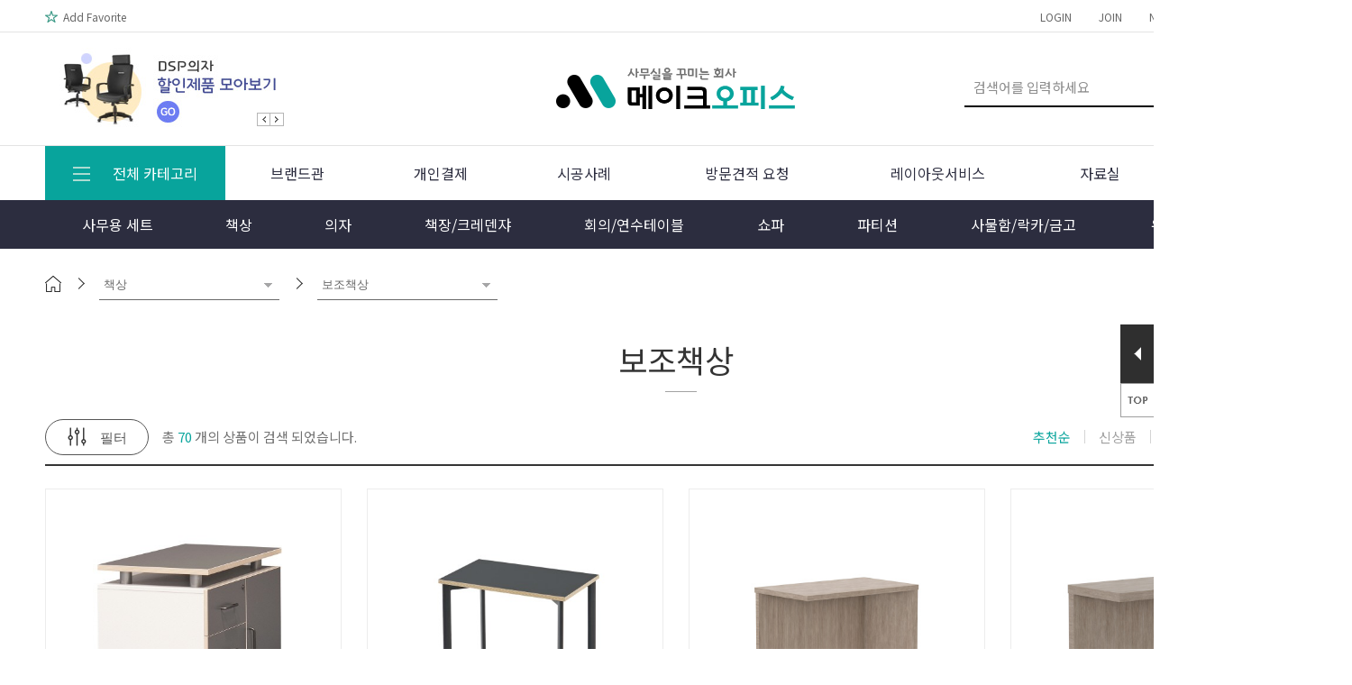

--- FILE ---
content_type: text/html;charset=utf-8
request_url: http://makeoffice.co.kr/product/list.do?cid=50000127
body_size: 270669
content:





<!DOCTYPE html>
<html lang="en">
<head>
<meta charset="utf-8">
<meta name="viewport" content="initial-scale=1, maximum-scale=1, user-scalable=yes, width=device-width">
<meta name="author" content="oparts">
<meta http-equiv="X-UA-Compatible" content="IE=edge">
<title>보조책상 | 메이크오피스</title>
<link rel="icon" href="/resources/images/common/favicon.png" type="image/x-icon">
<link rel="stylesheet" type="text/css" href="/resources/css/slick.css"/>
<link rel="stylesheet" type="text/css" href="/resources/css/common.css?v=21030501" />
<link rel="stylesheet" type="text/css" href="/resources/css/layout.css?v=21030501" />
<link rel="stylesheet" type="text/css" href="/resources/css/mobile.css?v=21030501" />
<script type="text/javascript" src="//cdn.jsdelivr.net/jquery/1.11.2/jquery.min.js"></script>
<script type="text/javascript" src="/resources/js/slick.min.js"></script>
<script type="text/javascript" src="/resources/js/isotope.pkgd.min.js"></script>
<script type="text/javascript" src="/resources/js/common.js?v=21030501"></script>
<!-- HTML5 shim and Respond.js IE8 support of HTML5 elements and media queries -->
<!--[if lt IE 9]>
<script type='text/javascript' src="http://html5shiv.googlecode.com/svn/trunk/html5.js"></script>
<script type='text/javascript' src="http://cdnjs.cloudflare.com/ajax/libs/respond.js/1.4.2/respond.js"></script>
<![endif]-->
<!-- 상단 선언 스크립트 : 모든페이지 공통 상단 필수 -->
<!-- PlayD TERA Log Definition Script Start -->
<script>
window['_LA']=window['_LA']||function(){
   (window['_LA'].q=window['_LA'].q||[]).push(arguments)
}
</script>
<script type="text/javascript">
if(location.hostname == "makeoffice.co.kr" || location.hostname == "makeoffice.net" || location.hostname == "www.makeoffice.net"){
	var siteurl = location.href.replace(location.hostname,"www.makeoffice.co.kr");
	if(location.protocol == "http:"){
		siteurl = siteurl.replace("http://","https://");
	}
    top.location.href = siteurl;
}
else if(location.hostname == "www.makeoffice.co.kr"){
	if(location.protocol == "http:"){
		top.location.href = location.href.replace("http://","https://");
    }
}
</script>

	
	
	
<script type="text/javascript" src="https://pay.naver.com/customer/js/naverPayButton.js" charset="UTF-8"></script>
	

<script type="text/javascript">
//-- naverpay 용
function buy_nc() {
	$.ajax({
		type: "post"
		,url : "/naverpay/cart.do"
		,data : {}
		,dataType : "json"
		,success: function(data){
			if(data.success == true){
				top.location.href = "https://pay.naver.com/customer/order.nhn?ORDER_ID="+data.orderKey+"&SHOP_ID="+data.shopId+"&TOTAL_PRICE="+data.totalPrice;
			}
			else{
				alert("네이버페이 결제준비가 되지 않았습니다.");
			}
		}
		,error: function(xhr, option, error){
			alert("에러가 발생했습니다. 잠시 후에 다시하세요.");
		}
	});
	return false;
}

function buy_nc_one() {
	if(itemOption.data.length < 1){
		alert("구매할 상품을 선택하세요.");
		return;
	}
	if(itemOption.dataOptionAdd.length > 0){
		alert("추가 상품은 네이버페이로 구매할 수 없습니다.");
		return;
	}
	
	$.ajax({
		type: "post"
		,url : "/naverpay/product.do"
		,data : {skuOption:JSON.stringify(itemOption.data), skuOptionAdd:JSON.stringify(itemOption.dataOptionAdd)}
		,dataType : "json"
		,success: function(data){
			if(data.success == true){
				top.location.href = "https://pay.naver.com/customer/order.nhn?ORDER_ID="+data.orderKey+"&SHOP_ID="+data.shopId+"&TOTAL_PRICE="+data.totalPrice;
			}
			else{
				alert("네이버페이 결제준비가 되지 않았습니다.");
			}
		}
		,error: function(xhr, option, error){
			alert("에러가 발생했습니다. 잠시 후에 다시하세요.");
		}
	});
	return false;
}

function wishlist_nc() {
	$.ajax({
		type: "post"
		,url : "/naverpay/wish.do"
		,data : {productUid:productUid}
		,dataType : "json"
		,success: function(data){
			if(data.success == true){
				if(data.itemId != ''){

	
	window.open("https://pay.naver.com/customer/wishlistPopup.nhn?SHOP_ID="+data.shopId+"&ITEM_ID="+data.itemId,"","scrollbars=yes,width=400,height=267");
	
				}
				else{
					alert("네이버페이 찜준비가 되지 않았습니다.");
				}
			}
			else{
				alert("네이버페이 찜준비가 되지 않았습니다.");
			}
		}
		,error: function(xhr, option, error){
			alert("에러가 발생했습니다. 잠시 후에 다시하세요.");
		}
	});
	return false;
}
function not_buy_nc() {
	alert("죄송합니다. 네이버페이로 구매가 불가한 상품입니다.");
	return false;
}
</script>

<!-- Global site tag (gtag.js) - Google Analytics -->
<script async src="https://www.googletagmanager.com/gtag/js?id=UA-55542642-13"></script>
<script>
  window.dataLayer = window.dataLayer || [];
  function gtag(){dataLayer.push(arguments);}
  gtag('js', new Date());

  gtag('config', 'UA-55542642-13');
</script>
</head>
<body>

<div id="wrap">


<!-- <div id="top-banner" style="background-color: #e7ebf0;">
    <div class="inner container">
        <a href="#"><img src="/resources/images/temp/top_banner_1.jpg" /></a>
        <button class="closeBtn" onclick="topBannerClose();">close</button>
    </div>
</div> -->

<!-- header -->
<header id="site-header">
    <div class="header-top">
        <div class="inner container clearfix">
            <div class="top-left">
                <ul class="clearfix">
                    <li><a href="javascript:void(0);" onclick="addFavorite();"><img src="/resources/images/ico/ico_favorite.png"/> <span>Add Favorite</span></a></li>
                </ul>
                <script type="text/javascript">
                    function addFavorite() {
                        var bookmarkURL = window.location.href;
                        var bookmarkTitle = document.title;
                        var triggerDefault = false;
                 
                        if (window.sidebar && window.sidebar.addPanel) {
                            // Firefox version < 23
                            window.sidebar.addPanel(bookmarkTitle, bookmarkURL, '');
                        } else if ((window.sidebar && (navigator.userAgent.toLowerCase().indexOf('firefox') > -1)) || (window.opera && window.print)) {
                            // Firefox version >= 23 and Opera Hotlist
                            var $this = $(this);
                            $this.attr('href', bookmarkURL);
                            $this.attr('title', bookmarkTitle);
                            $this.attr('rel', 'sidebar');
                            $this.off(e);
                            triggerDefault = true;
                        } else if (window.external && ('AddFavorite' in window.external)) {
                            // IE Favorite
                            window.external.AddFavorite(bookmarkURL, bookmarkTitle);
                        } else {
                            // WebKit - Safari/Chrome
                            alert((navigator.userAgent.toLowerCase().indexOf('mac') != -1 ? 'Cmd' : 'Ctrl') + '+D 키를 눌러 즐겨찾기에 등록하실 수 있습니다.');
                        }
                 
                        return triggerDefault;
                    }
                </script>
            </div>
            <div class="top-right">
                <ul class="clearfix">

    
    
                    <li><a href="/membership/login.do">LOGIN</a></li>
                    <li><a href="/membership/join.do">JOIN</a></li>
    

                    <li><a href="/notice/list.do">NOTICE</a></li>
                    <li><a href="/service/qna.do">Q&A</a></li>
                    <li><a href="/order/order.do">CART<span class="cnt" id="top_cart_count">0</span></a></li>
                </ul>
            </div>
        </div>
    </div>
    <div class="header-main">
        <div class="inner container">
            <div class="left">
                <button class="mMenu">
                    <div class="bar"></div>
                    <div class="bar"></div>
                    <div class="bar"></div>
                </button>
                <div class="header_left_banner">
                    <div class="item">
                        <a href="#">
                            <img src="/resources/images/temp/header_left_banner_1.jpg" />
                        </a>
                    </div>
                    <div class="item">
                        <a href="#">
                            <img src="/resources/images/temp/header_left_banner_1.jpg" />
                        </a>
                    </div>
                </div>
            </div>
            <div class="logo"><a href="/"><img src="/resources/images/common/site_logo.png"/></a></div>
            <div class="right">
                <div class="header_search">
                    <form name="topSearchForm" method="post" action="?" onsubmit="opartsECS.goSearchProduct(this);return false;">
                    <input type="text" name="searchText" placeholder="검색어를 입력하세요" autocomplete="off" />
                    <button class="searhBtn" type="submit">Search</button>
                    <div class="searchBox">
                        <div class="inner">
                            <ul class="tabMenu">
                                <li class="active"><a href="javascript:void(0);" onclick="opartsECS.tabMenu(this,$('#searchBoxCont'));">최근검색어</a></li>
                                <li><a href="javascript:void(0);" onclick="opartsECS.tabMenu(this,$('#searchBoxCont'));">인기검색어</a></li>
                            </ul>
                            <ul class="tabCont" id="searchBoxCont">
                                <li class="active">
                                    <ul id="searchKeywordList" class="searchList"></ul>
                                </li>
                                <li>
                                    <ul id="searchRankList" class="searchList rank"></ul>
                                </li>
                            </ul>
                            <div class="searchBot">
                                <!-- <p class="date"></p> -->
                                <a href="javascript:void(0);" class="close">닫기 <img src="/resources/images/ico/ico_close_small.png" /></a>
                            </div>
                        </div>
                    </div>
                    </form>
                </div>
                <div class="mList">
                    <button class="search" onclick="mSearch();">search</button>
                    <button class="cart" onclick="mCart();">cart<span id="m_cart_count">0</span></button>
                </div>
                <script type="text/javascript">
                    function mSearch() {
                        if($('.header_search').hasClass('active')){
                            $('.header_search').removeClass('active');
                        }else{
                            $('.header_search').addClass('active');
                            $('.header_search input').focus();
                        }
                    }

                    function mCart() {
                        window.location.href = "/order/order.do";
                    }
                </script>
            </div>
        </div>
    </div>
    <div class="header-menu">
        <ul class="inner container clearfix">
            <li class="allCate">
                <a href="javascript:void(0);"><img src="/resources/images/common/btn_all_cate.png"/>전체 카테고리</a>
                <div class="allCate-layer">
                    <div class="inner">
                        <div class="cate-row">


                            <div class="cate">
                                <div class="tit"><div class="icon"><img src="/upload/img/201902/20190207wqrjA6xUqFLc.png" /></div><a href="/product/list.do?cid=50000009"><span>사무용 세트</span></a></div>
                                <ul class="list">
    
                                    <li><a href="/product/list.do?cid=50000007"><span>책상 세트</span></a></li>
    
                                    <li><a href="/product/list.do?cid=50000008"><span>책상 의자 세트</span></a></li>
    
                                    <li><a href="/product/list.do?cid=50000009"><span>책상 파티션 세트</span></a></li>
                                        
                                </ul>
    
                            </div>

    

                            <div class="cate">
                                <div class="tit"><div class="icon"><img src="/upload/img/201902/20190207zUqtnYraON2.png" /></div><a href="/product/list.do?cid=50000011"><span>책상</span></a></div>
                                <ul class="list">
    
                                    <li><a href="/product/list.do?cid=50000127"><span>보조책상</span></a></li>
    
                                    <li><a href="/product/list.do?cid=50000010"><span>사원용L형책상</span></a></li>
    
                                    <li><a href="/product/list.do?cid=50000011"><span>사원용OA책상</span></a></li>
    
                                    <li><a href="/product/list.do?cid=50000012"><span>중역용책상</span></a></li>
    
                                    <li><a href="/product/list.do?cid=50000037"><span>팀장용책상</span></a></li>
    
                                    <li><a href="/product/list.do?cid=50000038"><span>카운터책상</span></a></li>
    
                                    <li><a href="/product/list.do?cid=50000039"><span>유리/가죽책상</span></a></li>
    
                                    <li><a href="/product/list.do?cid=50000040"><span>이동서랍</span></a></li>
    
                                    <li><a href="/product/list.do?cid=50000041"><span>컴퓨터책상</span></a></li>
    
                                    <li><a href="/product/list.do?cid=50000042"><span>철재책상</span></a></li>
    
                                    <li><a href="/product/list.do?cid=50000043"><span>높낮이조절책상</span></a></li>
    
                                    <li><a href="/product/list.do?cid=50000044"><span>책상소품</span></a></li>
                                        
                                </ul>
    
                            </div>

    

                            <div class="cate">
                                <div class="tit"><div class="icon"><img src="/upload/img/201902/201902074rSkg3h3H.png" /></div><a href="/product/list.do?cid=50000045"><span>의자</span></a></div>
                                <ul class="list">
    
                                    <li><a href="/product/list.do?cid=50000045"><span>사무용의자_메쉬</span></a></li>
    
                                    <li><a href="/product/list.do?cid=50000177"><span>사무용의자_레자/패브릭</span></a></li>
    
                                    <li><a href="/product/list.do?cid=50000046"><span>중역용의자</span></a></li>
    
                                    <li><a href="/product/list.do?cid=50000047"><span>중견팀장용의자</span></a></li>
    
                                    <li><a href="/product/list.do?cid=50000049"><span>회의용의자_일반용</span></a></li>
    
                                    <li><a href="/product/list.do?cid=50000048"><span>회의용의자_중역용</span></a></li>
    
                                    <li><a href="/product/list.do?cid=50000050"><span>로비/대기용의자</span></a></li>
    
                                    <li><a href="/product/list.do?cid=50000051"><span>진찰용/실험실/작업용</span></a></li>
    
                                    <li><a href="/product/list.do?cid=50000052"><span>접의자</span></a></li>
    
                                    <li><a href="/product/list.do?cid=50000053"><span>수강용의자</span></a></li>
    
                                    <li><a href="/product/list.do?cid=50000054"><span>매쉬/망사의자</span></a></li>
    
                                    <li><a href="/product/list.do?cid=50000055"><span>의자부속품</span></a></li>
                                        
                                </ul>
    
                            </div>

    

                            <div class="cate">
                                <div class="tit"><div class="icon"><img src="/upload/img/201902/20190207M5vLJ-R2.png" /></div><a href="/product/list.do?cid=50000057"><span>책장/크레덴쟈</span></a></div>
                                <ul class="list">
    
                                    <li><a href="/product/list.do?cid=50000057"><span>사무용책장_2단</span></a></li>
    
                                    <li><a href="/product/list.do?cid=50000183"><span>사무용책장_3/4단</span></a></li>
    
                                    <li><a href="/product/list.do?cid=50000184"><span>사무용책장_5단</span></a></li>
    
                                    <li><a href="/product/list.do?cid=50000056"><span>중역용책장</span></a></li>
    
                                    <li><a href="/product/list.do?cid=50000058"><span>유리책장</span></a></li>
    
                                    <li><a href="/product/list.do?cid=50000059"><span>화일박스</span></a></li>
    
                                    <li><a href="/product/list.do?cid=50000060"><span>크레덴쟈</span></a></li>
    
                                    <li><a href="/product/list.do?cid=50000178"><span>책꽂이</span></a></li>
    
                                    <li><a href="/product/list.do?cid=50000186"><span>철재선반장</span></a></li>
                                        
                                </ul>
    
                            </div>

    

                            <div class="cate">
                                <div class="tit"><div class="icon"><img src="/upload/img/201902/2019020727_b_7O.png" /></div><a href="/product/list.do?cid=50000061"><span>회의/연수테이블</span></a></div>
                                <ul class="list">
    
                                    <li><a href="/product/list.do?cid=50000061"><span>OA회의테이블</span></a></li>
    
                                    <li><a href="/product/list.do?cid=50000062"><span>중역용회의테이블</span></a></li>
    
                                    <li><a href="/product/list.do?cid=50000063"><span>연결식 회의테이블_OA</span></a></li>
    
                                    <li><a href="/product/list.do?cid=50000175"><span>연결식 회의테이블_중역</span></a></li>
    
                                    <li><a href="/product/list.do?cid=50000185"><span>원형테이블</span></a></li>
    
                                    <li><a href="/product/list.do?cid=50000064"><span>유리테이블</span></a></li>
    
                                    <li><a href="/product/list.do?cid=50000065"><span>학원&연수용</span></a></li>
                                        
                                </ul>
    
                            </div>

    

                            <div class="cate">
                                <div class="tit"><div class="icon"><img src="/upload/img/201902/20190207OuQxtGfpX9tt.png" /></div><a href="/product/list.do?cid=50000067"><span>쇼파</span></a></div>
                                <ul class="list">
    
                                    <li><a href="/product/list.do?cid=50000067"><span>모던소파</span></a></li>
    
                                    <li><a href="/product/list.do?cid=50000066"><span>클래식 중역소파</span></a></li>
    
                                    <li><a href="/product/list.do?cid=50000068"><span>소파테이블</span></a></li>
    
                                    <li><a href="/product/list.do?cid=50000069"><span>전화대/협탁</span></a></li>
    
                                    <li><a href="/product/list.do?cid=50000070"><span>로비소파</span></a></li>
                                        
                                </ul>
    
                            </div>

    

                            <div class="cate">
                                <div class="tit"><div class="icon"><img src="/upload/img/201902/20190207x-UETZu.png" /></div><a href="/product/list.do?cid=50000072"><span>파티션</span></a></div>
                                <ul class="list">
    
                                    <li><a href="/product/list.do?cid=50000078"><span>스크린파티션</span></a></li>
    
                                    <li><a href="/product/list.do?cid=50000071"><span>30T 플렛파티션</span></a></li>
    
                                    <li><a href="/product/list.do?cid=50000176"><span>45T 스마트파티션(심플형)</span></a></li>
    
                                    <li><a href="/product/list.do?cid=50000072"><span>45T 파티션(PVC)</span></a></li>
    
                                    <li><a href="/product/list.do?cid=50000073"><span>45T 파티션(AL)</span></a></li>
    
                                    <li><a href="/product/list.do?cid=50000174"><span>40T 철재파티션</span></a></li>
    
                                    <li><a href="/product/list.do?cid=50000179"><span>45T 콘센트파티션</span></a></li>
    
                                    <li><a href="/product/list.do?cid=50000074"><span>60T 파티션(AL)</span></a></li>
    
                                    <li><a href="/product/list.do?cid=50000075"><span>60T 블럭파티션</span></a></li>
    
                                    <li><a href="/product/list.do?cid=50000076"><span>우드/목재파티션</span></a></li>
    
                                    <li><a href="/product/list.do?cid=50000077"><span>I-X 친환경파티션</span></a></li>
    
                                    <li><a href="/product/list.do?cid=50000155"><span>파티션 부속</span></a></li>
                                        
                                </ul>
    
                                <a href="javascript:void(0);" class="moreBtn"><span>+</span> 더보기</a>
                                <div class="moreLayer">
                                    <div class="inner">
                                        <a href="javascript:void(0);" class="close">close</a>
        
        
        
            
                                        <ul class="list">
            
                                        
                                            <li><a href="/product/list.do?cid=50000081"><span>파티션색상표</span></a></li>
            
            
        
                                    </div>
                                </div>
    
                            </div>

    
                        </div>
                        <div class="cate-row">
    

                            <div class="cate">
                                <div class="tit"><div class="icon"><img src="/resources/images/ico/ico_desk.png" /></div><a href="/product/list.do?cid=50000085"><span>사물함/락카/금고</span></a></div>
                                <ul class="list">
    
                                    <li><a href="/product/list.do?cid=50000082"><span>목재락카</span></a></li>
    
                                    <li><a href="/product/list.do?cid=50000085"><span>철재락카/캐비닛</span></a></li>
    
                                    <li><a href="/product/list.do?cid=50000083"><span>사물함/신발장/청소함</span></a></li>
    
                                    <li><a href="/product/list.do?cid=50000084"><span>금고</span></a></li>
                                        
                                </ul>
    
                            </div>

    

                            <div class="cate">
                                <div class="tit"><div class="icon"><img src="/resources/images/ico/ico_desk.png" /></div><a href="/product/list.do?cid=50000172"><span>유리 및 배송비 결제</span></a></div>
                                <ul class="list">
    
                                    <li><a href="/product/list.do?cid=50000173"><span>유리결제</span></a></li>
    
                                    <li><a href="/product/list.do?cid=50000172"><span>배송비결제</span></a></li>
                                        
                                </ul>
    
                            </div>

    

                            <div class="cate">
                                <div class="tit"><div class="icon"><img src="/resources/images/ico/ico_desk.png" /></div><a href="/product/list.do?cid=50000030"><span>인테리어시리즈</span></a></div>
                                <ul class="list">
    
                                    <li><a href="/product/list.do?cid=50000105"><span>의자</span></a></li>
    
                                    <li><a href="/product/list.do?cid=50000106"><span>테이블</span></a></li>
    
                                    <li><a href="/product/list.do?cid=50000107"><span>인테리어소파</span></a></li>
    
                                    <li><a href="/product/list.do?cid=50000108"><span>인테리어의자</span></a></li>
    
                                    <li><a href="/product/list.do?cid=50000109"><span>소파</span></a></li>
    
                                    <li><a href="/product/list.do?cid=50000110"><span>야외용 벤치/파라솔</span></a></li>
    
                                    <li><a href="/product/list.do?cid=50000111"><span>빠텐의자</span></a></li>
                                        
                                </ul>
    
                            </div>

    

                            <div class="cate">
                                <div class="tit"><div class="icon"><img src="/resources/images/ico/ico_desk.png" /></div><a href="/product/list.do?cid=50000031"><span>소품/서류꽂이/결재함</span></a></div>
                                <ul class="list">
    
                                    <li><a href="/product/list.do?cid=50000112"><span>책꽂이/서류/결재함</span></a></li>
    
                                    <li><a href="/product/list.do?cid=50000113"><span>잡지꽂이/옷걸이</span></a></li>
    
                                    <li><a href="/product/list.do?cid=50000114"><span>필경대/사회대</span></a></li>
    
                                    <li><a href="/product/list.do?cid=50000115"><span>화이트보드</span></a></li>
    
                                    <li><a href="/product/list.do?cid=50000116"><span>기타비품</span></a></li>
                                        
                                </ul>
    
                            </div>

    

                            <div class="cate">
                                <div class="tit"><div class="icon"><img src="/resources/images/ico/ico_desk.png" /></div><a href="/product/list.do?cid=50000029"><span>브랜드가구</span></a></div>
                                <ul class="list">
    
                                    <li><a href="/product/list.do?cid=50000171"><span>라스트퍼니처</span></a></li>
    
                                    <li><a href="/product/list.do?cid=50000167"><span>삼일산업</span></a></li>
    
                                    <li><a href="/product/list.do?cid=50000163"><span>의자나라</span></a></li>
    
                                    <li><a href="/product/list.do?cid=50000161"><span>대한칠판</span></a></li>
    
                                    <li><a href="/product/list.do?cid=50000159"><span>대승사현</span></a></li>
    
                                    <li><a href="/product/list.do?cid=50000157"><span>듀오백</span></a></li>
    
                                    <li><a href="/product/list.do?cid=50000153"><span>트리플</span></a></li>
    
                                    <li><a href="/product/list.do?cid=50000151"><span>오피스엣</span></a></li>
    
                                    <li><a href="/product/list.do?cid=50000148"><span>연희</span></a></li>
    
                                    <li><a href="/product/list.do?cid=50000149"><span>금성강철</span></a></li>
    
                                    <li><a href="/product/list.do?cid=50000146"><span>평화사무용</span></a></li>
    
                                    <li><a href="/product/list.do?cid=50000144"><span>컴퍼니</span></a></li>
                                        
                                </ul>
    
                                <a href="javascript:void(0);" class="moreBtn"><span>+</span> 더보기</a>
                                <div class="moreLayer">
                                    <div class="inner">
                                        <a href="javascript:void(0);" class="close">close</a>
        
        
        
            
                                        <ul class="list">
            
                                        
                                            <li><a href="/product/list.do?cid=50000142"><span>유로폼</span></a></li>
            
            
        
            
                                        
                                            <li><a href="/product/list.do?cid=50000140"><span>스틸앤글래스</span></a></li>
            
            
        
            
                                        
                                            <li><a href="/product/list.do?cid=50000139"><span>오피스랜드</span></a></li>
            
            
        
            
                                        
                                            <li><a href="/product/list.do?cid=50000135"><span>포인트</span></a></li>
            
            
        
            
                                        
                                            <li><a href="/product/list.do?cid=50000136"><span>체어114</span></a></li>
            
            
        
            
                                        
                                            <li><a href="/product/list.do?cid=50000137"><span>플러스</span></a></li>
            
            
        
            
                                        
                                            <li><a href="/product/list.do?cid=50000133"><span>광일</span></a></li>
            
            
        
            
                                        
                                            <li><a href="/product/list.do?cid=50000131"><span>DSP</span></a></li>
            
            
        
            
                                        
                                            <li><a href="/product/list.do?cid=50000129"><span>이지아트</span></a></li>
            
            
        
            
                                        
                                            <li><a href="/product/list.do?cid=50000126"><span>이오스</span></a></li>
            
            
        
            
                                        
                                            <li><a href="/product/list.do?cid=50000125"><span>파트너</span></a></li>
            
            
        
            
                                        
                                            <li><a href="/product/list.do?cid=50000086"><span>오피럭스</span></a></li>
            
                                        </ul>
            
            
        
            
                                        <ul class="list">
            
                                        
                                            <li><a href="/product/list.do?cid=50000087"><span>EZ아트</span></a></li>
            
            
        
            
                                        
                                            <li><a href="/product/list.do?cid=50000088"><span>듀오백</span></a></li>
            
            
        
            
                                        
                                            <li><a href="/product/list.do?cid=50000089"><span>DSP의자</span></a></li>
            
            
        
            
                                        
                                            <li><a href="/product/list.do?cid=50000090"><span>광일체어</span></a></li>
            
            
        
            
                                        
                                            <li><a href="/product/list.do?cid=50000091"><span>유퍼스시리즈</span></a></li>
            
            
        
            
                                        
                                            <li><a href="/product/list.do?cid=50000092"><span>알펜시리즈</span></a></li>
            
            
        
            
                                        
                                            <li><a href="/product/list.do?cid=50000093"><span>니오시리즈</span></a></li>
            
            
        
            
                                        
                                            <li><a href="/product/list.do?cid=50000094"><span>심플시리즈</span></a></li>
            
            
        
            
                                        
                                            <li><a href="/product/list.do?cid=50000095"><span>티퍼스시리즈</span></a></li>
            
            
        
            
                                        
                                            <li><a href="/product/list.do?cid=50000121"><span>DHF</span></a></li>
            
            
        
            
                                        
                                            <li><a href="/product/list.do?cid=50000096"><span>LIVART (리바트)</span></a></li>
            
            
        
            
                                        
                                            <li><a href="/product/list.do?cid=50000097"><span>토파스</span></a></li>
            
                                        </ul>
            
            
        
            
                                        <ul class="list">
            
                                        
                                            <li><a href="/product/list.do?cid=50000122"><span>둘로스</span></a></li>
            
            
        
            
                                        
                                            <li><a href="/product/list.do?cid=50000124"><span>티퍼스</span></a></li>
            
            
        
            
                                        
                                            <li><a href="/product/list.do?cid=50000128"><span>한국프라임</span></a></li>
            
            
        
            
                                        
                                            <li><a href="/product/list.do?cid=50000130"><span>현대</span></a></li>
            
            
        
            
                                        
                                            <li><a href="/product/list.do?cid=50000132"><span>씨텍</span></a></li>
            
            
        
            
                                        
                                            <li><a href="/product/list.do?cid=50000134"><span>예원</span></a></li>
            
            
        
            
                                        
                                            <li><a href="/product/list.do?cid=50000138"><span>로프</span></a></li>
            
            
        
            
                                        
                                            <li><a href="/product/list.do?cid=50000141"><span>더블라인</span></a></li>
            
            
        
            
                                        
                                            <li><a href="/product/list.do?cid=50000143"><span>인프라인</span></a></li>
            
            
        
            
                                        
                                            <li><a href="/product/list.do?cid=50000145"><span>하이퍼스</span></a></li>
            
            
        
            
                                        
                                            <li><a href="/product/list.do?cid=50000147"><span>선한산업</span></a></li>
            
            
        
            
                                        
                                            <li><a href="/product/list.do?cid=50000150"><span>지퍼스</span></a></li>
            
                                        </ul>
            
            
        
            
                                        <ul class="list">
            
                                        
                                            <li><a href="/product/list.do?cid=50000152"><span>목용</span></a></li>
            
            
        
            
                                        
                                            <li><a href="/product/list.do?cid=50000154"><span>조양쇼파</span></a></li>
            
            
        
            
                                        
                                            <li><a href="/product/list.do?cid=50000158"><span>DSP</span></a></li>
            
            
        
            
                                        
                                            <li><a href="/product/list.do?cid=50000160"><span>조이아트</span></a></li>
            
            
        
            
                                        
                                            <li><a href="/product/list.do?cid=50000162"><span>스틸앤글래스</span></a></li>
            
            
        
            
                                        
                                            <li><a href="/product/list.do?cid=50000166"><span>토퍼스</span></a></li>
            
            
        
            
                                        
                                            <li><a href="/product/list.do?cid=50000168"><span>현대물류</span></a></li>
            
            
        
                                    </div>
                                </div>
    
                            </div>

    

                            <div class="cate">
                                <div class="tit"><div class="icon"><img src="/resources/images/ico/ico_desk.png" /></div><a href="/product/list.do?cid=50000032"><span>가정용가구</span></a></div>
                                <ul class="list">
    
                                    <li><a href="/product/list.do?cid=50000117"><span>철재침대</span></a></li>
                                        
                                </ul>
    
                            </div>

    

                            <div class="cate">
                                <div class="tit"><div class="icon"><img src="/resources/images/ico/ico_desk.png" /></div><a href="/product/list.do?cid=50000164"><span>개인결제</span></a></div>
                                <ul class="list">
                                        
                                </ul>
    
                            </div>

    
                        </div>
                        <div class="cate-row">
    
                            
                        </div>
                    </div>
                </div>
            </li>
            <li><a href="/brand/brand.do">브랜드관</a></li>
            <li><a href="/personal_pay/list.do">개인결제</a></li>
            <li><a href="/construction/list.do">시공사례</a></li>
            <li><a href="/estimate/request.do">방문견적 요청</a></li>
            <li><a href="/layout_service/list.do">레이아웃서비스</a></li>
            <li><a href="/reference/list.do">자료실</a></li>
            <!-- <li><a href="/estimate/list.do">견적요청/재출력</a></li> -->
            <li><a href="/service/about.do">회사소개</a></li>
        </ul>
    </div>
    <div class="header-category">
        <ul class="inner container clearfix depth1">

            <li>
                <a href="/product/list.do?cid=50000009"><span>사무용 세트</span></a>
                
                <div class="category-layer">
                    <div class="inner container">
                        <!-- <div class="cate_tit">
                            <h2>사무용 세트</h2>
                        </div> -->
                        <div class="cate_menu">
                            <ul class="depth2">
    
                                <li><a href="/product/list.do?cid=50000007"><span>책상 세트</span></a></li>
    
                                <li><a href="/product/list.do?cid=50000008"><span>책상 의자 세트</span></a></li>
    
                                <li><a href="/product/list.do?cid=50000009"><span>책상 파티션 세트</span></a></li>
                                    
                            </ul>
                        </div>
                        <div class="cate_item">
                            <div class="item_list">
                                <ul class="col5">
    
                                    <li class="item ">
                                        <a href="javascript:void(0);" class="img" onclick="opartsECS.readItem(3836);"><img src="/upload/product_img/20240731VZyQulKw.jpg" /></a>
                                        <div class="info">
                                            <div class="text">
                                                <a href="javascript:void(0);" class="tit" onclick="opartsECS.readItem(3836);">디셀 4인 사무용책상 세트<!-- [DOULOS] MF-9103 블랙 / 사무용책상 --></a>
                                                <div class="price">
                                                    <strong>812,000</strong> 원
                                                    <span class="sale">1,160,000</span>
                                                </div>
                                            </div>
                                        </div>
                                    </li>
    
                                    <li class="item ">
                                        <a href="javascript:void(0);" class="img" onclick="opartsECS.readItem(3837);"><img src="/upload/product_img/20220304ZOvVb_U1M.jpg" /></a>
                                        <div class="info">
                                            <div class="text">
                                                <a href="javascript:void(0);" class="tit" onclick="opartsECS.readItem(3837);">슈팅 4인 사무용책상 세트<!-- [DOULOS] MF-9103 블랙 / 사무용책상 --></a>
                                                <div class="price">
                                                    <strong>824,000</strong> 원
                                                    <span class="sale">1,170,000</span>
                                                </div>
                                            </div>
                                        </div>
                                    </li>
    
                                    <li class="item ">
                                        <a href="javascript:void(0);" class="img" onclick="opartsECS.readItem(3838);"><img src="/upload/product_img/20220310DALqGAq81n3.jpg" /></a>
                                        <div class="info">
                                            <div class="text">
                                                <a href="javascript:void(0);" class="tit" onclick="opartsECS.readItem(3838);">멜론 4인 사무용책상 세트<!-- [DOULOS] MF-9103 블랙 / 사무용책상 --></a>
                                                <div class="price">
                                                    <strong>820,000</strong> 원
                                                    <span class="sale">1,170,000</span>
                                                </div>
                                            </div>
                                        </div>
                                    </li>
    
                                    <li class="item ">
                                        <a href="javascript:void(0);" class="img" onclick="opartsECS.readItem(3839);"><img src="/upload/product_img/20220311Q27oBHPkdC.jpg" /></a>
                                        <div class="info">
                                            <div class="text">
                                                <a href="javascript:void(0);" class="tit" onclick="opartsECS.readItem(3839);">믹스 4인 사무용책상 세트<!-- [DOULOS] MF-9103 블랙 / 사무용책상 --></a>
                                                <div class="price">
                                                    <strong>0</strong> 원
                                                    
                                                </div>
                                            </div>
                                        </div>
                                    </li>
    
                                    <li class="item ">
                                        <a href="javascript:void(0);" class="img" onclick="opartsECS.readItem(3852);"><img src="/upload/product_img/20220412YALmeCpU.jpg" /></a>
                                        <div class="info">
                                            <div class="text">
                                                <a href="javascript:void(0);" class="tit" onclick="opartsECS.readItem(3852);">슈팅 1인 사무용책상 세트<!-- [DOULOS] MF-9103 블랙 / 사무용책상 --></a>
                                                <div class="price">
                                                    <strong>182,000</strong> 원
                                                    <span class="sale">259,000</span>
                                                </div>
                                            </div>
                                        </div>
                                    </li>
    
                                    <li class="item ">
                                        <a href="javascript:void(0);" class="img" onclick="opartsECS.readItem(3847);"><img src="/upload/product_img/20240731dpmP6phT.jpg" /></a>
                                        <div class="info">
                                            <div class="text">
                                                <a href="javascript:void(0);" class="tit" onclick="opartsECS.readItem(3847);">디셀 5인 사무용책상 세트<!-- [DOULOS] MF-9103 블랙 / 사무용책상 --></a>
                                                <div class="price">
                                                    <strong>991,000</strong> 원
                                                    <span class="sale">1,420,000</span>
                                                </div>
                                            </div>
                                        </div>
                                    </li>
    
                                    <li class="item ">
                                        <a href="javascript:void(0);" class="img" onclick="opartsECS.readItem(3848);"><img src="/upload/product_img/202203258cnmbaF7_hGW.jpg" /></a>
                                        <div class="info">
                                            <div class="text">
                                                <a href="javascript:void(0);" class="tit" onclick="opartsECS.readItem(3848);">슈팅 5인 사무용책상 세트<!-- [DOULOS] MF-9103 블랙 / 사무용책상 --></a>
                                                <div class="price">
                                                    <strong>1,006,000</strong> 원
                                                    <span class="sale">1,430,000</span>
                                                </div>
                                            </div>
                                        </div>
                                    </li>
    
                                    <li class="item ">
                                        <a href="javascript:void(0);" class="img" onclick="opartsECS.readItem(3849);"><img src="/upload/product_img/20221222B7lEVuREQI1.jpg" /></a>
                                        <div class="info">
                                            <div class="text">
                                                <a href="javascript:void(0);" class="tit" onclick="opartsECS.readItem(3849);">멜론 5인 사무용책상 세트<!-- [DOULOS] MF-9103 블랙 / 사무용책상 --></a>
                                                <div class="price">
                                                    <strong>1,001,000</strong> 원
                                                    <span class="sale">1,430,000</span>
                                                </div>
                                            </div>
                                        </div>
                                    </li>
    
                                    <li class="item ">
                                        <a href="javascript:void(0);" class="img" onclick="opartsECS.readItem(3850);"><img src="/upload/product_img/20221221B4qm0Mm0.jpg" /></a>
                                        <div class="info">
                                            <div class="text">
                                                <a href="javascript:void(0);" class="tit" onclick="opartsECS.readItem(3850);">믹스 5인 사무용책상 세트<!-- [DOULOS] MF-9103 블랙 / 사무용책상 --></a>
                                                <div class="price">
                                                    <strong>0</strong> 원
                                                    
                                                </div>
                                            </div>
                                        </div>
                                    </li>
    
                                    <li class="item ">
                                        <a href="javascript:void(0);" class="img" onclick="opartsECS.readItem(3851);"><img src="/upload/product_img/20240731NllcoiK8gMc-.jpg" /></a>
                                        <div class="info">
                                            <div class="text">
                                                <a href="javascript:void(0);" class="tit" onclick="opartsECS.readItem(3851);">디셀 1인 사무용책상 세트<!-- [DOULOS] MF-9103 블랙 / 사무용책상 --></a>
                                                <div class="price">
                                                    <strong>179,000</strong> 원
                                                    <span class="sale">255,000</span>
                                                </div>
                                            </div>
                                        </div>
                                    </li>
    
                                </ul>
                            </div>
                        </div>
                    </div>
                </div>
            </li>

            <li>
                <a href="/product/list.do?cid=50000011"><span>책상</span></a>
                
                <div class="category-layer">
                    <div class="inner container">
                        <!-- <div class="cate_tit">
                            <h2>책상</h2>
                        </div> -->
                        <div class="cate_menu">
                            <ul class="depth2">
    
                                <li><a href="/product/list.do?cid=50000127"><span>보조책상</span></a></li>
    
                                <li><a href="/product/list.do?cid=50000010"><span>사원용L형책상</span></a></li>
    
                                <li><a href="/product/list.do?cid=50000011"><span>사원용OA책상</span></a></li>
    
                                <li><a href="/product/list.do?cid=50000012"><span>중역용책상</span></a></li>
    
                                <li><a href="/product/list.do?cid=50000037"><span>팀장용책상</span></a></li>
    
                                <li><a href="/product/list.do?cid=50000038"><span>카운터책상</span></a></li>
    
                                <li><a href="/product/list.do?cid=50000039"><span>유리/가죽책상</span></a></li>
    
                                <li><a href="/product/list.do?cid=50000040"><span>이동서랍</span></a></li>
    
                                <li><a href="/product/list.do?cid=50000041"><span>컴퓨터책상</span></a></li>
    
                                <li><a href="/product/list.do?cid=50000042"><span>철재책상</span></a></li>
    
                                <li><a href="/product/list.do?cid=50000043"><span>높낮이조절책상</span></a></li>
    
                                <li><a href="/product/list.do?cid=50000044"><span>책상소품</span></a></li>
                                    
                            </ul>
                        </div>
                        <div class="cate_item">
                            <div class="item_list">
                                <ul class="col5">
    
                                    <li class="item ">
                                        <a href="javascript:void(0);" class="img" onclick="opartsECS.readItem(3181);"><img src="/upload/product_img/20200620992-jseM-Hr.jpg" /></a>
                                        <div class="info">
                                            <div class="text">
                                                <a href="javascript:void(0);" class="tit" onclick="opartsECS.readItem(3181);">LND-509/오크마운트 9<!-- [DOULOS] MF-9103 블랙 / 사무용책상 --></a>
                                                <div class="price">
                                                    <strong>779,000</strong> 원
                                                    <span class="sale">1,080,000</span>
                                                </div>
                                            </div>
                                        </div>
                                    </li>
    
                                    <li class="item ">
                                        <a href="javascript:void(0);" class="img" onclick="opartsECS.readItem(3110);"><img src="/upload/product_img/20200617hiGi2m0Ae9W.jpg" /></a>
                                        <div class="info">
                                            <div class="text">
                                                <a href="javascript:void(0);" class="tit" onclick="opartsECS.readItem(3110);">LND-511/오크마운트 11 사무용책상<!-- [DOULOS] MF-9103 블랙 / 사무용책상 --></a>
                                                <div class="price">
                                                    <strong>153,000</strong> 원
                                                    <span class="sale">200,000</span>
                                                </div>
                                            </div>
                                        </div>
                                    </li>
    
                                    <li class="item ">
                                        <a href="javascript:void(0);" class="img" onclick="opartsECS.readItem(3208);"><img src="/upload/product_img/2022031881QyTxC7u.jpg" /></a>
                                        <div class="info">
                                            <div class="text">
                                                <a href="javascript:void(0);" class="tit" onclick="opartsECS.readItem(3208);">슈팅 사무용책상<!-- [DOULOS] MF-9103 블랙 / 사무용책상 --></a>
                                                <div class="price">
                                                    <strong>94,000</strong> 원
                                                    <span class="sale">130,000</span>
                                                </div>
                                            </div>
                                        </div>
                                    </li>
    
                                    <li class="item ">
                                        <a href="javascript:void(0);" class="img" onclick="opartsECS.readItem(3127);"><img src="/upload/product_img/201811/20181127rX-Q8hDouG.jpg" /></a>
                                        <div class="info">
                                            <div class="text">
                                                <a href="javascript:void(0);" class="tit" onclick="opartsECS.readItem(3127);">멜론 일자 책상 <!-- [DOULOS] MF-9103 블랙 / 사무용책상 --></a>
                                                <div class="price">
                                                    <strong>88,000</strong> 원
                                                    <span class="sale">122,000</span>
                                                </div>
                                            </div>
                                        </div>
                                    </li>
    
                                    <li class="item ">
                                        <a href="javascript:void(0);" class="img" onclick="opartsECS.readItem(2960);"><img src="/upload/product_img/20190723LxKSmB2v8.jpg" /></a>
                                        <div class="info">
                                            <div class="text">
                                                <a href="javascript:void(0);" class="tit" onclick="opartsECS.readItem(2960);">알펜 마젠타 책상(가림판대)<!-- [DOULOS] MF-9103 블랙 / 사무용책상 --></a>
                                                <div class="price">
                                                    <strong>142,000</strong> 원
                                                    <span class="sale">200,000</span>
                                                </div>
                                            </div>
                                        </div>
                                    </li>
    
                                    <li class="item ">
                                        <a href="javascript:void(0);" class="img" onclick="opartsECS.readItem(3283);"><img src="/upload/product_img/20210122WLp7N2KWb.jpg" /></a>
                                        <div class="info">
                                            <div class="text">
                                                <a href="javascript:void(0);" class="tit" onclick="opartsECS.readItem(3283);">LOPD/LPWD 세인트 사무용책상<!-- [DOULOS] MF-9103 블랙 / 사무용책상 --></a>
                                                <div class="price">
                                                    <strong>163,000</strong> 원
                                                    <span class="sale">225,000</span>
                                                </div>
                                            </div>
                                        </div>
                                    </li>
    
                                    <li class="item ">
                                        <a href="javascript:void(0);" class="img" onclick="opartsECS.readItem(3209);"><img src="/upload/product_img/20240731WZJxcqedItf.jpg" /></a>
                                        <div class="info">
                                            <div class="text">
                                                <a href="javascript:void(0);" class="tit" onclick="opartsECS.readItem(3209);">디셀 사무용책상<!-- [DOULOS] MF-9103 블랙 / 사무용책상 --></a>
                                                <div class="price">
                                                    <strong>91,000</strong> 원
                                                    <span class="sale">128,000</span>
                                                </div>
                                            </div>
                                        </div>
                                    </li>
    
                                    <li class="item ">
                                        <a href="javascript:void(0);" class="img" onclick="opartsECS.readItem(3039);"><img src="/upload/product_img/20191031_GRi5_q86b.jpg" /></a>
                                        <div class="info">
                                            <div class="text">
                                                <a href="javascript:void(0);" class="tit" onclick="opartsECS.readItem(3039);">[애플] U라인-다크&실버에디션책상(목재가림판)<!-- [DOULOS] MF-9103 블랙 / 사무용책상 --></a>
                                                <div class="price">
                                                    <strong>109,000</strong> 원
                                                    <span class="sale">166,000</span>
                                                </div>
                                            </div>
                                        </div>
                                    </li>
    
                                    <li class="item ">
                                        <a href="javascript:void(0);" class="img" onclick="opartsECS.readItem(3180);"><img src="/upload/product_img/20200611-rmGSRn8eZY.jpg" /></a>
                                        <div class="info">
                                            <div class="text">
                                                <a href="javascript:void(0);" class="tit" onclick="opartsECS.readItem(3180);">멀티책상<!-- [DOULOS] MF-9103 블랙 / 사무용책상 --></a>
                                                <div class="price">
                                                    <strong>45,000</strong> 원
                                                    <span class="sale">63,000</span>
                                                </div>
                                            </div>
                                        </div>
                                    </li>
    
                                    <li class="item ">
                                        <a href="javascript:void(0);" class="img" onclick="opartsECS.readItem(14);"><img src="/upload/product_img/201904/20190409uM_PgySfzN.jpg" /></a>
                                        <div class="info">
                                            <div class="text">
                                                <a href="javascript:void(0);" class="tit" onclick="opartsECS.readItem(14);">TOP 시리즈 / L형 퍼즐책상<!-- [DOULOS] MF-9103 블랙 / 사무용책상 --></a>
                                                <div class="price">
                                                    <strong>95,000</strong> 원
                                                    <span class="sale">129,000</span>
                                                </div>
                                            </div>
                                        </div>
                                    </li>
    
                                </ul>
                            </div>
                        </div>
                    </div>
                </div>
            </li>

            <li>
                <a href="/product/list.do?cid=50000045"><span>의자</span></a>
                
                <div class="category-layer">
                    <div class="inner container">
                        <!-- <div class="cate_tit">
                            <h2>의자</h2>
                        </div> -->
                        <div class="cate_menu">
                            <ul class="depth2">
    
                                <li><a href="/product/list.do?cid=50000045"><span>사무용의자_메쉬</span></a></li>
    
                                <li><a href="/product/list.do?cid=50000177"><span>사무용의자_레자/패브릭</span></a></li>
    
                                <li><a href="/product/list.do?cid=50000046"><span>중역용의자</span></a></li>
    
                                <li><a href="/product/list.do?cid=50000047"><span>중견팀장용의자</span></a></li>
    
                                <li><a href="/product/list.do?cid=50000049"><span>회의용의자_일반용</span></a></li>
    
                                <li><a href="/product/list.do?cid=50000048"><span>회의용의자_중역용</span></a></li>
    
                                <li><a href="/product/list.do?cid=50000050"><span>로비/대기용의자</span></a></li>
    
                                <li><a href="/product/list.do?cid=50000051"><span>진찰용/실험실/작업용</span></a></li>
    
                                <li><a href="/product/list.do?cid=50000052"><span>접의자</span></a></li>
    
                                <li><a href="/product/list.do?cid=50000053"><span>수강용의자</span></a></li>
    
                                <li><a href="/product/list.do?cid=50000054"><span>매쉬/망사의자</span></a></li>
    
                                <li><a href="/product/list.do?cid=50000055"><span>의자부속품</span></a></li>
                                    
                            </ul>
                        </div>
                        <div class="cate_item">
                            <div class="item_list">
                                <ul class="col5">
    
                                    <li class="item ">
                                        <a href="javascript:void(0);" class="img" onclick="opartsECS.readItem(3330);"><img src="/upload/product_img/20210309n7_0biw.jpg" /></a>
                                        <div class="info">
                                            <div class="text">
                                                <a href="javascript:void(0);" class="tit" onclick="opartsECS.readItem(3330);">FY-10B 블랙/그린 메쉬 사무용의자<!-- [DOULOS] MF-9103 블랙 / 사무용책상 --></a>
                                                <div class="price">
                                                    <strong>94,000</strong> 원
                                                    <span class="sale">128,000</span>
                                                </div>
                                            </div>
                                        </div>
                                    </li>
    
                                    <li class="item ">
                                        <a href="javascript:void(0);" class="img" onclick="opartsECS.readItem(3183);"><img src="/upload/product_img/20210330yG6CPDxV.jpg" /></a>
                                        <div class="info">
                                            <div class="text">
                                                <a href="javascript:void(0);" class="tit" onclick="opartsECS.readItem(3183);">C201메쉬사무용의자<!-- [DOULOS] MF-9103 블랙 / 사무용책상 --></a>
                                                <div class="price">
                                                    <strong>105,000</strong> 원
                                                    <span class="sale">114,000</span>
                                                </div>
                                            </div>
                                        </div>
                                    </li>
    
                                    <li class="item ">
                                        <a href="javascript:void(0);" class="img" onclick="opartsECS.readItem(427);"><img src="/upload/product_img/201812/20181220r_Qr3whHFxX.jpg" /></a>
                                        <div class="info">
                                            <div class="text">
                                                <a href="javascript:void(0);" class="tit" onclick="opartsECS.readItem(427);">EZ 샤인맥스-600B / 샤인메쉬블랙 일반형 몽블랑 체어<!-- [DOULOS] MF-9103 블랙 / 사무용책상 --></a>
                                                <div class="price">
                                                    <strong>102,000</strong> 원
                                                    <span class="sale">135,000</span>
                                                </div>
                                            </div>
                                        </div>
                                    </li>
    
                                    <li class="item ">
                                        <a href="javascript:void(0);" class="img" onclick="opartsECS.readItem(681);"><img src="/upload/product_img/201904/20190429VKzt7YghmrEur.jpg" /></a>
                                        <div class="info">
                                            <div class="text">
                                                <a href="javascript:void(0);" class="tit" onclick="opartsECS.readItem(681);">[TOC] X-883 사무용의자 <!-- [DOULOS] MF-9103 블랙 / 사무용책상 --></a>
                                                <div class="price">
                                                    <strong>78,000</strong> 원
                                                    <span class="sale">100,000</span>
                                                </div>
                                            </div>
                                        </div>
                                    </li>
    
                                    <li class="item ">
                                        <a href="javascript:void(0);" class="img" onclick="opartsECS.readItem(3084);"><img src="/upload/product_img/20200110q0PWlRJ.jpg" /></a>
                                        <div class="info">
                                            <div class="text">
                                                <a href="javascript:void(0);" class="tit" onclick="opartsECS.readItem(3084);">FY-962 중역용의자<!-- [DOULOS] MF-9103 블랙 / 사무용책상 --></a>
                                                <div class="price">
                                                    <strong>374,000</strong> 원
                                                    <span class="sale">490,000</span>
                                                </div>
                                            </div>
                                        </div>
                                    </li>
    
                                    <li class="item ">
                                        <a href="javascript:void(0);" class="img" onclick="opartsECS.readItem(3338);"><img src="/upload/product_img/20210216fl2Eluhn-oOx.jpg" /></a>
                                        <div class="info">
                                            <div class="text">
                                                <a href="javascript:void(0);" class="tit" onclick="opartsECS.readItem(3338);">알파고 매틱 블랙프레임<!-- [DOULOS] MF-9103 블랙 / 사무용책상 --></a>
                                                <div class="price">
                                                    <strong>60,000</strong> 원
                                                    <span class="sale">78,000</span>
                                                </div>
                                            </div>
                                        </div>
                                    </li>
    
                                    <li class="item ">
                                        <a href="javascript:void(0);" class="img" onclick="opartsECS.readItem(423);"><img src="/upload/product_img/201904/20190423WNOboND.jpg" /></a>
                                        <div class="info">
                                            <div class="text">
                                                <a href="javascript:void(0);" class="tit" onclick="opartsECS.readItem(423);">FY-02 메쉬 사무용의자<!-- [DOULOS] MF-9103 블랙 / 사무용책상 --></a>
                                                <div class="price">
                                                    <strong>55,000</strong> 원
                                                    <span class="sale">73,000</span>
                                                </div>
                                            </div>
                                        </div>
                                    </li>
    
                                    <li class="item ">
                                        <a href="javascript:void(0);" class="img" onclick="opartsECS.readItem(903);"><img src="/upload/product_img/201905090k9mT6y4r5oO.jpg" /></a>
                                        <div class="info">
                                            <div class="text">
                                                <a href="javascript:void(0);" class="tit" onclick="opartsECS.readItem(903);">LP / 구멀티 의자 <!-- [DOULOS] MF-9103 블랙 / 사무용책상 --></a>
                                                <div class="price">
                                                    <strong>19,000</strong> 원
                                                    <span class="sale">26,000</span>
                                                </div>
                                            </div>
                                        </div>
                                    </li>
    
                                    <li class="item ">
                                        <a href="javascript:void(0);" class="img" onclick="opartsECS.readItem(3082);"><img src="/upload/product_img/20200410tOkwQ-kK.jpg" /></a>
                                        <div class="info">
                                            <div class="text">
                                                <a href="javascript:void(0);" class="tit" onclick="opartsECS.readItem(3082);">FY-950 중역용의자<!-- [DOULOS] MF-9103 블랙 / 사무용책상 --></a>
                                                <div class="price">
                                                    <strong>286,000</strong> 원
                                                    <span class="sale">375,000</span>
                                                </div>
                                            </div>
                                        </div>
                                    </li>
    
                                    <li class="item ">
                                        <a href="javascript:void(0);" class="img" onclick="opartsECS.readItem(3085);"><img src="/upload/product_img/2020011025pNng7kY.jpg" /></a>
                                        <div class="info">
                                            <div class="text">
                                                <a href="javascript:void(0);" class="tit" onclick="opartsECS.readItem(3085);">FY-970 중역용의자<!-- [DOULOS] MF-9103 블랙 / 사무용책상 --></a>
                                                <div class="price">
                                                    <strong>446,000</strong> 원
                                                    <span class="sale">585,000</span>
                                                </div>
                                            </div>
                                        </div>
                                    </li>
    
                                </ul>
                            </div>
                        </div>
                    </div>
                </div>
            </li>

            <li>
                <a href="/product/list.do?cid=50000057"><span>책장/크레덴쟈</span></a>
                
                <div class="category-layer">
                    <div class="inner container">
                        <!-- <div class="cate_tit">
                            <h2>책장/크레덴쟈</h2>
                        </div> -->
                        <div class="cate_menu">
                            <ul class="depth2">
    
                                <li><a href="/product/list.do?cid=50000057"><span>사무용책장_2단</span></a></li>
    
                                <li><a href="/product/list.do?cid=50000183"><span>사무용책장_3/4단</span></a></li>
    
                                <li><a href="/product/list.do?cid=50000184"><span>사무용책장_5단</span></a></li>
    
                                <li><a href="/product/list.do?cid=50000056"><span>중역용책장</span></a></li>
    
                                <li><a href="/product/list.do?cid=50000058"><span>유리책장</span></a></li>
    
                                <li><a href="/product/list.do?cid=50000059"><span>화일박스</span></a></li>
    
                                <li><a href="/product/list.do?cid=50000060"><span>크레덴쟈</span></a></li>
    
                                <li><a href="/product/list.do?cid=50000178"><span>책꽂이</span></a></li>
    
                                <li><a href="/product/list.do?cid=50000186"><span>철재선반장</span></a></li>
                                    
                            </ul>
                        </div>
                        <div class="cate_item">
                            <div class="item_list">
                                <ul class="col5">
    
                                    <li class="item ">
                                        <a href="javascript:void(0);" class="img" onclick="opartsECS.readItem(1438);"><img src="/upload/product_img/201902/20190227l1tXyVL.jpg" /></a>
                                        <div class="info">
                                            <div class="text">
                                                <a href="javascript:void(0);" class="tit" onclick="opartsECS.readItem(1438);">멜론 SF 피렉장 <!-- [DOULOS] MF-9103 블랙 / 사무용책상 --></a>
                                                <div class="price">
                                                    <strong>175,000</strong> 원
                                                    <span class="sale">239,000</span>
                                                </div>
                                            </div>
                                        </div>
                                    </li>
    
                                    <li class="item ">
                                        <a href="javascript:void(0);" class="img" onclick="opartsECS.readItem(1429);"><img src="/upload/product_img/20190531_3Yk388JFeYfY.jpg" /></a>
                                        <div class="info">
                                            <div class="text">
                                                <a href="javascript:void(0);" class="tit" onclick="opartsECS.readItem(1429);">TOP 시리즈  2단 / 오픈장 / 올문장<!-- [DOULOS] MF-9103 블랙 / 사무용책상 --></a>
                                                <div class="price">
                                                    <strong>60,000</strong> 원
                                                    <span class="sale">95,000</span>
                                                </div>
                                            </div>
                                        </div>
                                    </li>
    
                                    <li class="item wide">
                                        <a href="javascript:void(0);" class="img" onclick="opartsECS.readItem(1432);"><img src="/upload/product_img/20190521YFO4PEP.jpg" /></a>
                                        <div class="info">
                                            <div class="text">
                                                <a href="javascript:void(0);" class="tit" onclick="opartsECS.readItem(1432);">TR 시리즈 / 3단장 /오픈장 / 하문장 / 올문장<!-- [DOULOS] MF-9103 블랙 / 사무용책상 --></a>
                                                <div class="price">
                                                    <strong>76,000</strong> 원
                                                    <span class="sale">115,000</span>
                                                </div>
                                            </div>
                                        </div>
                                    </li>
    
                                    <li class="item wide">
                                        <a href="javascript:void(0);" class="img" onclick="opartsECS.readItem(1426);"><img src="/upload/product_img/20190521lfjQWr3H7x.jpg" /></a>
                                        <div class="info">
                                            <div class="text">
                                                <a href="javascript:void(0);" class="tit" onclick="opartsECS.readItem(1426);">TOP 시리즈 / 5단장 <!-- [DOULOS] MF-9103 블랙 / 사무용책상 --></a>
                                                <div class="price">
                                                    <strong>95,000</strong> 원
                                                    <span class="sale">129,000</span>
                                                </div>
                                            </div>
                                        </div>
                                    </li>
    
                                    <li class="item wide">
                                        <a href="javascript:void(0);" class="img" onclick="opartsECS.readItem(3238);"><img src="/upload/product_img/20201021xmTxsUEB.JPG" /></a>
                                        <div class="info">
                                            <div class="text">
                                                <a href="javascript:void(0);" class="tit" onclick="opartsECS.readItem(3238);">슈디 5단 장식장<!-- [DOULOS] MF-9103 블랙 / 사무용책상 --></a>
                                                <div class="price">
                                                    <strong>105,000</strong> 원
                                                    <span class="sale">143,000</span>
                                                </div>
                                            </div>
                                        </div>
                                    </li>
    
                                    <li class="item ">
                                        <a href="javascript:void(0);" class="img" onclick="opartsECS.readItem(1115);"><img src="/upload/product_img/201901/20190124eyJlWHfzI.jpg" /></a>
                                        <div class="info">
                                            <div class="text">
                                                <a href="javascript:void(0);" class="tit" onclick="opartsECS.readItem(1115);">멜론 SF 3단 하문장 <!-- [DOULOS] MF-9103 블랙 / 사무용책상 --></a>
                                                <div class="price">
                                                    <strong>104,000</strong> 원
                                                    <span class="sale">140,000</span>
                                                </div>
                                            </div>
                                        </div>
                                    </li>
    
                                    <li class="item ">
                                        <a href="javascript:void(0);" class="img" onclick="opartsECS.readItem(1148);"><img src="/upload/product_img/201901/20190128-4lGIM-DuMcQI.jpg" /></a>
                                        <div class="info">
                                            <div class="text">
                                                <a href="javascript:void(0);" class="tit" onclick="opartsECS.readItem(1148);">멜론 SF 5단 알루미늄장 <!-- [DOULOS] MF-9103 블랙 / 사무용책상 --></a>
                                                <div class="price">
                                                    <strong>265,000</strong> 원
                                                    <span class="sale">366,000</span>
                                                </div>
                                            </div>
                                        </div>
                                    </li>
    
                                    <li class="item ">
                                        <a href="javascript:void(0);" class="img" onclick="opartsECS.readItem(1354);"><img src="/upload/product_img/201902/20190222gNUAQY06kN8.jpg" /></a>
                                        <div class="info">
                                            <div class="text">
                                                <a href="javascript:void(0);" class="tit" onclick="opartsECS.readItem(1354);">유라인 / 5단 4도어올문장<!-- [DOULOS] MF-9103 블랙 / 사무용책상 --></a>
                                                <div class="price">
                                                    <strong>220,000</strong> 원
                                                    <span class="sale">300,000</span>
                                                </div>
                                            </div>
                                        </div>
                                    </li>
    
                                    <li class="item ">
                                        <a href="javascript:void(0);" class="img" onclick="opartsECS.readItem(1272);"><img src="/upload/product_img/201902/20190201Vct7xkf.jpg" /></a>
                                        <div class="info">
                                            <div class="text">
                                                <a href="javascript:void(0);" class="tit" onclick="opartsECS.readItem(1272);">LWC/LPC-2000 장식장<!-- [DOULOS] MF-9103 블랙 / 사무용책상 --></a>
                                                <div class="price">
                                                    <strong>594,000</strong> 원
                                                    <span class="sale">860,000</span>
                                                </div>
                                            </div>
                                        </div>
                                    </li>
    
                                    <li class="item ">
                                        <a href="javascript:void(0);" class="img" onclick="opartsECS.readItem(1218);"><img src="/upload/product_img/201901/20190130vceR7gvQ.jpg" /></a>
                                        <div class="info">
                                            <div class="text">
                                                <a href="javascript:void(0);" class="tit" onclick="opartsECS.readItem(1218);">WC-5005-1 반유리장<!-- [DOULOS] MF-9103 블랙 / 사무용책상 --></a>
                                                <div class="price">
                                                    <strong>419,000</strong> 원
                                                    <span class="sale">554,000</span>
                                                </div>
                                            </div>
                                        </div>
                                    </li>
    
                                </ul>
                            </div>
                        </div>
                    </div>
                </div>
            </li>

            <li>
                <a href="/product/list.do?cid=50000061"><span>회의/연수테이블</span></a>
                
                <div class="category-layer">
                    <div class="inner container">
                        <!-- <div class="cate_tit">
                            <h2>회의/연수테이블</h2>
                        </div> -->
                        <div class="cate_menu">
                            <ul class="depth2">
    
                                <li><a href="/product/list.do?cid=50000061"><span>OA회의테이블</span></a></li>
    
                                <li><a href="/product/list.do?cid=50000062"><span>중역용회의테이블</span></a></li>
    
                                <li><a href="/product/list.do?cid=50000063"><span>연결식 회의테이블_OA</span></a></li>
    
                                <li><a href="/product/list.do?cid=50000175"><span>연결식 회의테이블_중역</span></a></li>
    
                                <li><a href="/product/list.do?cid=50000185"><span>원형테이블</span></a></li>
    
                                <li><a href="/product/list.do?cid=50000064"><span>유리테이블</span></a></li>
    
                                <li><a href="/product/list.do?cid=50000065"><span>학원&연수용</span></a></li>
                                    
                            </ul>
                        </div>
                        <div class="cate_item">
                            <div class="item_list">
                                <ul class="col5">
    
                                    <li class="item ">
                                        <a href="javascript:void(0);" class="img" onclick="opartsECS.readItem(1496);"><img src="/upload/product_img/20190704_EILvL1e28Z.jpg" /></a>
                                        <div class="info">
                                            <div class="text">
                                                <a href="javascript:void(0);" class="tit" onclick="opartsECS.readItem(1496);">LP / 포밍 테이블 <!-- [DOULOS] MF-9103 블랙 / 사무용책상 --></a>
                                                <div class="price">
                                                    <strong>58,000</strong> 원
                                                    <span class="sale">75,000</span>
                                                </div>
                                            </div>
                                        </div>
                                    </li>
    
                                    <li class="item ">
                                        <a href="javascript:void(0);" class="img" onclick="opartsECS.readItem(1663);"><img src="/upload/product_img/20190710g4Qlr1dx.jpg" /></a>
                                        <div class="info">
                                            <div class="text">
                                                <a href="javascript:void(0);" class="tit" onclick="opartsECS.readItem(1663);">TOP 시리즈 / 회의용 테이블 (말굽다리/Y형다리)<!-- [DOULOS] MF-9103 블랙 / 사무용책상 --></a>
                                                <div class="price">
                                                    <strong>144,000</strong> 원
                                                    <span class="sale">185,000</span>
                                                </div>
                                            </div>
                                        </div>
                                    </li>
    
                                    <li class="item ">
                                        <a href="javascript:void(0);" class="img" onclick="opartsECS.readItem(1715);"><img src="/upload/product_img/20230713waCwZEdu.jpg" /></a>
                                        <div class="info">
                                            <div class="text">
                                                <a href="javascript:void(0);" class="tit" onclick="opartsECS.readItem(1715);">믹스 회의용 테이블<!-- [DOULOS] MF-9103 블랙 / 사무용책상 --></a>
                                                <div class="price">
                                                    <strong>172,000</strong> 원
                                                    <span class="sale">229,000</span>
                                                </div>
                                            </div>
                                        </div>
                                    </li>
    
                                    <li class="item ">
                                        <a href="javascript:void(0);" class="img" onclick="opartsECS.readItem(1699);"><img src="/upload/product_img/201903/20190313PqAKApqFQ1.jpg" /></a>
                                        <div class="info">
                                            <div class="text">
                                                <a href="javascript:void(0);" class="tit" onclick="opartsECS.readItem(1699);">TR 시리즈 / 회의용테이블 - 삼각다리 보급형 ★<!-- [DOULOS] MF-9103 블랙 / 사무용책상 --></a>
                                                <div class="price">
                                                    <strong>230,000</strong> 원
                                                    <span class="sale">319,000</span>
                                                </div>
                                            </div>
                                        </div>
                                    </li>
    
                                    <li class="item ">
                                        <a href="javascript:void(0);" class="img" onclick="opartsECS.readItem(1488);"><img src="/upload/product_img/201903/2019030515_S0kcyl4qMM.jpg" /></a>
                                        <div class="info">
                                            <div class="text">
                                                <a href="javascript:void(0);" class="tit" onclick="opartsECS.readItem(1488);">LPT/LWT-325/2400 회의용 테이블 <!-- [DOULOS] MF-9103 블랙 / 사무용책상 --></a>
                                                <div class="price">
                                                    <strong>370,000</strong> 원
                                                    <span class="sale">495,000</span>
                                                </div>
                                            </div>
                                        </div>
                                    </li>
    
                                    <li class="item ">
                                        <a href="javascript:void(0);" class="img" onclick="opartsECS.readItem(3296);"><img src="/upload/product_img/20210126-vvgK8HeJbmNh.jpg" /></a>
                                        <div class="info">
                                            <div class="text">
                                                <a href="javascript:void(0);" class="tit" onclick="opartsECS.readItem(3296);">WTT 연결식 회의용테이블 상석형<!-- [DOULOS] MF-9103 블랙 / 사무용책상 --></a>
                                                <div class="price">
                                                    <strong>158,000</strong> 원
                                                    <span class="sale">208,000</span>
                                                </div>
                                            </div>
                                        </div>
                                    </li>
    
                                    <li class="item ">
                                        <a href="javascript:void(0);" class="img" onclick="opartsECS.readItem(1513);"><img src="/upload/product_img/20210525IlYAhjA.jpg" /></a>
                                        <div class="info">
                                            <div class="text">
                                                <a href="javascript:void(0);" class="tit" onclick="opartsECS.readItem(1513);">WPT A형 패드 연결식 회의용 테이블<!-- [DOULOS] MF-9103 블랙 / 사무용책상 --></a>
                                                <div class="price">
                                                    <strong>182,000</strong> 원
                                                    <span class="sale">240,000</span>
                                                </div>
                                            </div>
                                        </div>
                                    </li>
    
                                    <li class="item ">
                                        <a href="javascript:void(0);" class="img" onclick="opartsECS.readItem(1486);"><img src="/upload/product_img/201903/20190305T7uktW0eC.jpg" /></a>
                                        <div class="info">
                                            <div class="text">
                                                <a href="javascript:void(0);" class="tit" onclick="opartsECS.readItem(1486);">LWT/LPT-3000/3600 회의용 테이블 <!-- [DOULOS] MF-9103 블랙 / 사무용책상 --></a>
                                                <div class="price">
                                                    <strong>632,000</strong> 원
                                                    <span class="sale">853,000</span>
                                                </div>
                                            </div>
                                        </div>
                                    </li>
    
                                    <li class="item ">
                                        <a href="javascript:void(0);" class="img" onclick="opartsECS.readItem(1526);"><img src="/upload/product_img/20230713MoPTm0c.jpg" /></a>
                                        <div class="info">
                                            <div class="text">
                                                <a href="javascript:void(0);" class="tit" onclick="opartsECS.readItem(1526);">WTT-1500/1800/2100/2400 회의테이블 <!-- [DOULOS] MF-9103 블랙 / 사무용책상 --></a>
                                                <div class="price">
                                                    <strong>313,000</strong> 원
                                                    <span class="sale">420,000</span>
                                                </div>
                                            </div>
                                        </div>
                                    </li>
    
                                    <li class="item ">
                                        <a href="javascript:void(0);" class="img" onclick="opartsECS.readItem(3505);"><img src="/upload/product_img/20210615PalFj9aqQZZRo.jpg" /></a>
                                        <div class="info">
                                            <div class="text">
                                                <a href="javascript:void(0);" class="tit" onclick="opartsECS.readItem(3505);">CIN-1800M/2150M/2400M 시네마 회의용테이블<!-- [DOULOS] MF-9103 블랙 / 사무용책상 --></a>
                                                <div class="price">
                                                    <strong>550,000</strong> 원
                                                    <span class="sale">750,000</span>
                                                </div>
                                            </div>
                                        </div>
                                    </li>
    
                                </ul>
                            </div>
                        </div>
                    </div>
                </div>
            </li>

            <li>
                <a href="/product/list.do?cid=50000067"><span>쇼파</span></a>
                
                <div class="category-layer">
                    <div class="inner container">
                        <!-- <div class="cate_tit">
                            <h2>쇼파</h2>
                        </div> -->
                        <div class="cate_menu">
                            <ul class="depth2">
    
                                <li><a href="/product/list.do?cid=50000067"><span>모던소파</span></a></li>
    
                                <li><a href="/product/list.do?cid=50000066"><span>클래식 중역소파</span></a></li>
    
                                <li><a href="/product/list.do?cid=50000068"><span>소파테이블</span></a></li>
    
                                <li><a href="/product/list.do?cid=50000069"><span>전화대/협탁</span></a></li>
    
                                <li><a href="/product/list.do?cid=50000070"><span>로비소파</span></a></li>
                                    
                            </ul>
                        </div>
                        <div class="cate_item">
                            <div class="item_list">
                                <ul class="col5">
    
                                    <li class="item ">
                                        <a href="javascript:void(0);" class="img" onclick="opartsECS.readItem(1770);"><img src="/upload/product_img/201903/20190315iWQbAdy.jpg" /></a>
                                        <div class="info">
                                            <div class="text">
                                                <a href="javascript:void(0);" class="tit" onclick="opartsECS.readItem(1770);">SF-8057BR 폴리 사무용소파 / 브라운 / 1인용, 3인용 <!-- [DOULOS] MF-9103 블랙 / 사무용책상 --></a>
                                                <div class="price">
                                                    <strong>212,000</strong> 원
                                                    <span class="sale">290,000</span>
                                                </div>
                                            </div>
                                        </div>
                                    </li>
    
                                    <li class="item ">
                                        <a href="javascript:void(0);" class="img" onclick="opartsECS.readItem(3310);"><img src="/upload/product_img/20210129GKEAaSyc81KV.jpg" /></a>
                                        <div class="info">
                                            <div class="text">
                                                <a href="javascript:void(0);" class="tit" onclick="opartsECS.readItem(3310);">SF-8055B 블루 사무용소파 / 1인용, 3인용 <!-- [DOULOS] MF-9103 블랙 / 사무용책상 --></a>
                                                <div class="price">
                                                    <strong>216,000</strong> 원
                                                    <span class="sale">285,000</span>
                                                </div>
                                            </div>
                                        </div>
                                    </li>
    
                                    <li class="item ">
                                        <a href="javascript:void(0);" class="img" onclick="opartsECS.readItem(2745);"><img src="/upload/product_img/20190621tFm-2Jw.jpg" /></a>
                                        <div class="info">
                                            <div class="text">
                                                <a href="javascript:void(0);" class="tit" onclick="opartsECS.readItem(2745);">LF-클라스 가죽소파 1인용/3인용<!-- [DOULOS] MF-9103 블랙 / 사무용책상 --></a>
                                                <div class="price">
                                                    <strong>427,000</strong> 원
                                                    <span class="sale">560,000</span>
                                                </div>
                                            </div>
                                        </div>
                                    </li>
    
                                    <li class="item ">
                                        <a href="javascript:void(0);" class="img" onclick="opartsECS.readItem(1791);"><img src="/upload/product_img/201903/20190316RWYBWOx16g1h.jpg" /></a>
                                        <div class="info">
                                            <div class="text">
                                                <a href="javascript:void(0);" class="tit" onclick="opartsECS.readItem(1791);">SF-900 데이지 중역소파 / 1인용, 3인용 / 인조가죽<!-- [DOULOS] MF-9103 블랙 / 사무용책상 --></a>
                                                <div class="price">
                                                    <strong>209,000</strong> 원
                                                    <span class="sale">280,000</span>
                                                </div>
                                            </div>
                                        </div>
                                    </li>
    
                                    <li class="item ">
                                        <a href="javascript:void(0);" class="img" onclick="opartsECS.readItem(1787);"><img src="/upload/product_img/201903/20190316S5xRc4ja.jpg" /></a>
                                        <div class="info">
                                            <div class="text">
                                                <a href="javascript:void(0);" class="tit" onclick="opartsECS.readItem(1787);">SF-800 제라늄 중역소파 1인,3인 / 인조가죽 <!-- [DOULOS] MF-9103 블랙 / 사무용책상 --></a>
                                                <div class="price">
                                                    <strong>286,000</strong> 원
                                                    <span class="sale">375,000</span>
                                                </div>
                                            </div>
                                        </div>
                                    </li>
    
                                    <li class="item ">
                                        <a href="javascript:void(0);" class="img" onclick="opartsECS.readItem(1792);"><img src="/upload/product_img/201903/20190316c-lT9ItCq.jpg" /></a>
                                        <div class="info">
                                            <div class="text">
                                                <a href="javascript:void(0);" class="tit" onclick="opartsECS.readItem(1792);">SF-770 카멜리아 중역소파 / 1인용, 3인용 / 인조가죽<!-- [DOULOS] MF-9103 블랙 / 사무용책상 --></a>
                                                <div class="price">
                                                    <strong>478,000</strong> 원
                                                    <span class="sale">670,000</span>
                                                </div>
                                            </div>
                                        </div>
                                    </li>
    
                                    <li class="item ">
                                        <a href="javascript:void(0);" class="img" onclick="opartsECS.readItem(3525);"><img src="/upload/product_img/20210621tuQVRIDTCXrp.jpg" /></a>
                                        <div class="info">
                                            <div class="text">
                                                <a href="javascript:void(0);" class="tit" onclick="opartsECS.readItem(3525);">APT-001/003 알페온 로즈오크 소파 1인용/3인용<!-- [DOULOS] MF-9103 블랙 / 사무용책상 --></a>
                                                <div class="price">
                                                    <strong>280,000</strong> 원
                                                    <span class="sale">390,000</span>
                                                </div>
                                            </div>
                                        </div>
                                    </li>
    
                                    <li class="item ">
                                        <a href="javascript:void(0);" class="img" onclick="opartsECS.readItem(3361);"><img src="/upload/product_img/20210303r025k8L0Jn.jpg" /></a>
                                        <div class="info">
                                            <div class="text">
                                                <a href="javascript:void(0);" class="tit" onclick="opartsECS.readItem(3361);">GF-011 레오 모던소파 1인용/3인용<!-- [DOULOS] MF-9103 블랙 / 사무용책상 --></a>
                                                <div class="price">
                                                    <strong>189,000</strong> 원
                                                    <span class="sale">255,000</span>
                                                </div>
                                            </div>
                                        </div>
                                    </li>
    
                                    <li class="item ">
                                        <a href="javascript:void(0);" class="img" onclick="opartsECS.readItem(1777);"><img src="/upload/product_img/201903/20190316a8t7c1YB.jpg" /></a>
                                        <div class="info">
                                            <div class="text">
                                                <a href="javascript:void(0);" class="tit" onclick="opartsECS.readItem(1777);">멜론 소파테이블 <!-- [DOULOS] MF-9103 블랙 / 사무용책상 --></a>
                                                <div class="price">
                                                    <strong>102,000</strong> 원
                                                    <span class="sale">140,000</span>
                                                </div>
                                            </div>
                                        </div>
                                    </li>
    
                                    <li class="item ">
                                        <a href="javascript:void(0);" class="img" onclick="opartsECS.readItem(1834);"><img src="/upload/product_img/201903/20190318HJ5DMcJT1s_.jpg" /></a>
                                        <div class="info">
                                            <div class="text">
                                                <a href="javascript:void(0);" class="tit" onclick="opartsECS.readItem(1834);">WGST-150/180/240 소파테이블 시리즈<!-- [DOULOS] MF-9103 블랙 / 사무용책상 --></a>
                                                <div class="price">
                                                    <strong>306,000</strong> 원
                                                    <span class="sale">420,000</span>
                                                </div>
                                            </div>
                                        </div>
                                    </li>
    
                                </ul>
                            </div>
                        </div>
                    </div>
                </div>
            </li>

            <li>
                <a href="/product/list.do?cid=50000072"><span>파티션</span></a>
                
                <div class="category-layer">
                    <div class="inner container">
                        <!-- <div class="cate_tit">
                            <h2>파티션</h2>
                        </div> -->
                        <div class="cate_menu">
                            <ul class="depth2">
    
                                <li><a href="/product/list.do?cid=50000078"><span>스크린파티션</span></a></li>
    
                                <li><a href="/product/list.do?cid=50000071"><span>30T 플렛파티션</span></a></li>
    
                                <li><a href="/product/list.do?cid=50000176"><span>45T 스마트파티션(심플형)</span></a></li>
    
                                <li><a href="/product/list.do?cid=50000072"><span>45T 파티션(PVC)</span></a></li>
    
                                <li><a href="/product/list.do?cid=50000073"><span>45T 파티션(AL)</span></a></li>
    
                                <li><a href="/product/list.do?cid=50000174"><span>40T 철재파티션</span></a></li>
    
                                <li><a href="/product/list.do?cid=50000179"><span>45T 콘센트파티션</span></a></li>
    
                                <li><a href="/product/list.do?cid=50000074"><span>60T 파티션(AL)</span></a></li>
    
                                <li><a href="/product/list.do?cid=50000075"><span>60T 블럭파티션</span></a></li>
    
                                <li><a href="/product/list.do?cid=50000076"><span>우드/목재파티션</span></a></li>
    
                                <li><a href="/product/list.do?cid=50000077"><span>I-X 친환경파티션</span></a></li>
    
                                <li><a href="/product/list.do?cid=50000155"><span>파티션 부속</span></a></li>
    
                                <li><a href="/product/list.do?cid=50000081"><span>파티션색상표</span></a></li>
                                    
                            </ul>
                        </div>
                        <div class="cate_item">
                            <div class="item_list">
                                <ul class="col5">
    
                                    <li class="item ">
                                        <a href="javascript:void(0);" class="img" onclick="opartsECS.readItem(1962);"><img src="/upload/product_img/201903/20190321j7iYqw0J.jpg" /></a>
                                        <div class="info">
                                            <div class="text">
                                                <a href="javascript:void(0);" class="tit" onclick="opartsECS.readItem(1962);">30T 기본형 패널 파티션-H1170 <!-- [DOULOS] MF-9103 블랙 / 사무용책상 --></a>
                                                <div class="price">
                                                    <strong>85,000</strong> 원
                                                    <span class="sale">107,000</span>
                                                </div>
                                            </div>
                                        </div>
                                    </li>
    
                                    <li class="item ">
                                        <a href="javascript:void(0);" class="img" onclick="opartsECS.readItem(2038);"><img src="/upload/product_img/201903/20190325_zFVf064.jpg" /></a>
                                        <div class="info">
                                            <div class="text">
                                                <a href="javascript:void(0);" class="tit" onclick="opartsECS.readItem(2038);">멜론 스크린 파티션 / 목재 스크린 <!-- [DOULOS] MF-9103 블랙 / 사무용책상 --></a>
                                                <div class="price">
                                                    <strong>28,000</strong> 원
                                                    <span class="sale">40,000</span>
                                                </div>
                                            </div>
                                        </div>
                                    </li>
    
                                    <li class="item ">
                                        <a href="javascript:void(0);" class="img" onclick="opartsECS.readItem(2039);"><img src="/upload/product_img/201903/201903255o36LNw0.jpg" /></a>
                                        <div class="info">
                                            <div class="text">
                                                <a href="javascript:void(0);" class="tit" onclick="opartsECS.readItem(2039);">멜론 우드파티션 시리즈 <!-- [DOULOS] MF-9103 블랙 / 사무용책상 --></a>
                                                <div class="price">
                                                    <strong>46,000</strong> 원
                                                    <span class="sale">60,000</span>
                                                </div>
                                            </div>
                                        </div>
                                    </li>
    
                                    <li class="item ">
                                        <a href="javascript:void(0);" class="img" onclick="opartsECS.readItem(3481);"><img src="/upload/product_img/20210521havlJ9g0v.jpg" /></a>
                                        <div class="info">
                                            <div class="text">
                                                <a href="javascript:void(0);" class="tit" onclick="opartsECS.readItem(3481);">60T 알루미늄 올유리 파티션 H1500<!-- [DOULOS] MF-9103 블랙 / 사무용책상 --></a>
                                                <div class="price">
                                                    <strong>109,000</strong> 원
                                                    <span class="sale">145,000</span>
                                                </div>
                                            </div>
                                        </div>
                                    </li>
    
                                    <li class="item ">
                                        <a href="javascript:void(0);" class="img" onclick="opartsECS.readItem(2125);"><img src="/upload/product_img/20221031mT9n3AK.jpg" /></a>
                                        <div class="info">
                                            <div class="text">
                                                <a href="javascript:void(0);" class="tit" onclick="opartsECS.readItem(2125);">60T 양면벨트 블럭파티션 BB - H1200 <!-- [DOULOS] MF-9103 블랙 / 사무용책상 --></a>
                                                <div class="price">
                                                    <strong>108,000</strong> 원
                                                    <span class="sale">138,000</span>
                                                </div>
                                            </div>
                                        </div>
                                    </li>
    
                                    <li class="item ">
                                        <a href="javascript:void(0);" class="img" onclick="opartsECS.readItem(2100);"><img src="/upload/product_img/202206101kjSsr9x9naQg.jpg" /></a>
                                        <div class="info">
                                            <div class="text">
                                                <a href="javascript:void(0);" class="tit" onclick="opartsECS.readItem(2100);">45T PVC 원톤파티션-H1200<!-- [DOULOS] MF-9103 블랙 / 사무용책상 --></a>
                                                <div class="price">
                                                    <strong>22,000</strong> 원
                                                    <span class="sale">33,000</span>
                                                </div>
                                            </div>
                                        </div>
                                    </li>
    
                                    <li class="item ">
                                        <a href="javascript:void(0);" class="img" onclick="opartsECS.readItem(3818);"><img src="/upload/product_img/20220208HhaWgZ0MN0EkX.jpg" /></a>
                                        <div class="info">
                                            <div class="text">
                                                <a href="javascript:void(0);" class="tit" onclick="opartsECS.readItem(3818);">45T PVC 컬러프레임 투톤파티션-H1200<!-- [DOULOS] MF-9103 블랙 / 사무용책상 --></a>
                                                <div class="price">
                                                    <strong>44,000</strong> 원
                                                    <span class="sale">57,000</span>
                                                </div>
                                            </div>
                                        </div>
                                    </li>
    
                                    <li class="item ">
                                        <a href="javascript:void(0);" class="img" onclick="opartsECS.readItem(2080);"><img src="/upload/product_img/20220610DgpTCMkh.jpg" /></a>
                                        <div class="info">
                                            <div class="text">
                                                <a href="javascript:void(0);" class="tit" onclick="opartsECS.readItem(2080);">45T AL 유리파티션-H1500<!-- [DOULOS] MF-9103 블랙 / 사무용책상 --></a>
                                                <div class="price">
                                                    <strong>71,000</strong> 원
                                                    <span class="sale">100,000</span>
                                                </div>
                                            </div>
                                        </div>
                                    </li>
    
                                    <li class="item ">
                                        <a href="javascript:void(0);" class="img" onclick="opartsECS.readItem(3575);"><img src="/upload/product_img/20210707ZOd5k5IO4eFkl.jpg" /></a>
                                        <div class="info">
                                            <div class="text">
                                                <a href="javascript:void(0);" class="tit" onclick="opartsECS.readItem(3575);">45T PVC 콘센트 패브릭파티션-H1200<!-- [DOULOS] MF-9103 블랙 / 사무용책상 --></a>
                                                <div class="price">
                                                    <strong>56,000</strong> 원
                                                    <span class="sale">80,000</span>
                                                </div>
                                            </div>
                                        </div>
                                    </li>
    
                                    <li class="item ">
                                        <a href="javascript:void(0);" class="img" onclick="opartsECS.readItem(3461);"><img src="/upload/product_img/20210514e3ixsDm_Ye.jpg" /></a>
                                        <div class="info">
                                            <div class="text">
                                                <a href="javascript:void(0);" class="tit" onclick="opartsECS.readItem(3461);">45T  스마트파티션-H1355<!-- [DOULOS] MF-9103 블랙 / 사무용책상 --></a>
                                                <div class="price">
                                                    <strong>83,000</strong> 원
                                                    <span class="sale">111,000</span>
                                                </div>
                                            </div>
                                        </div>
                                    </li>
    
                                </ul>
                            </div>
                        </div>
                    </div>
                </div>
            </li>

            <li>
                <a href="/product/list.do?cid=50000085"><span>사물함/락카/금고</span></a>
                
                <div class="category-layer">
                    <div class="inner container">
                        <!-- <div class="cate_tit">
                            <h2>사물함/락카/금고</h2>
                        </div> -->
                        <div class="cate_menu">
                            <ul class="depth2">
    
                                <li><a href="/product/list.do?cid=50000082"><span>목재락카</span></a></li>
    
                                <li><a href="/product/list.do?cid=50000085"><span>철재락카/캐비닛</span></a></li>
    
                                <li><a href="/product/list.do?cid=50000083"><span>사물함/신발장/청소함</span></a></li>
    
                                <li><a href="/product/list.do?cid=50000084"><span>금고</span></a></li>
                                    
                            </ul>
                        </div>
                        <div class="cate_item">
                            <div class="item_list">
                                <ul class="col5">
    
                                    <li class="item ">
                                        <a href="javascript:void(0);" class="img" onclick="opartsECS.readItem(2227);"><img src="/upload/product_img/201903/201903280FqqZQf6.jpg" /></a>
                                        <div class="info">
                                            <div class="text">
                                                <a href="javascript:void(0);" class="tit" onclick="opartsECS.readItem(2227);">철재2인락카 <!-- [DOULOS] MF-9103 블랙 / 사무용책상 --></a>
                                                <div class="price">
                                                    <strong>175,000</strong> 원
                                                    <span class="sale">240,000</span>
                                                </div>
                                            </div>
                                        </div>
                                    </li>
    
                                    <li class="item ">
                                        <a href="javascript:void(0);" class="img" onclick="opartsECS.readItem(2228);"><img src="/upload/product_img/201903/2019032893il--yqqZb.jpg" /></a>
                                        <div class="info">
                                            <div class="text">
                                                <a href="javascript:void(0);" class="tit" onclick="opartsECS.readItem(2228);">철재6인락카 <!-- [DOULOS] MF-9103 블랙 / 사무용책상 --></a>
                                                <div class="price">
                                                    <strong>221,000</strong> 원
                                                    <span class="sale">290,000</span>
                                                </div>
                                            </div>
                                        </div>
                                    </li>
    
                                    <li class="item ">
                                        <a href="javascript:void(0);" class="img" onclick="opartsECS.readItem(2191);"><img src="/upload/product_img/201903/20190328hrQ0iEod4xx.jpg" /></a>
                                        <div class="info">
                                            <div class="text">
                                                <a href="javascript:void(0);" class="tit" onclick="opartsECS.readItem(2191);">2인용 락카장 <!-- [DOULOS] MF-9103 블랙 / 사무용책상 --></a>
                                                <div class="price">
                                                    <strong>140,000</strong> 원
                                                    <span class="sale">180,000</span>
                                                </div>
                                            </div>
                                        </div>
                                    </li>
    
                                    <li class="item ">
                                        <a href="javascript:void(0);" class="img" onclick="opartsECS.readItem(2192);"><img src="/upload/product_img/201903/20190328QSFqpmSFNLA7.jpg" /></a>
                                        <div class="info">
                                            <div class="text">
                                                <a href="javascript:void(0);" class="tit" onclick="opartsECS.readItem(2192);">3인용 락카장 <!-- [DOULOS] MF-9103 블랙 / 사무용책상 --></a>
                                                <div class="price">
                                                    <strong>329,000</strong> 원
                                                    <span class="sale">450,000</span>
                                                </div>
                                            </div>
                                        </div>
                                    </li>
    
                                    <li class="item ">
                                        <a href="javascript:void(0);" class="img" onclick="opartsECS.readItem(2197);"><img src="/upload/product_img/201903/20190328mQbRWi8E.jpg" /></a>
                                        <div class="info">
                                            <div class="text">
                                                <a href="javascript:void(0);" class="tit" onclick="opartsECS.readItem(2197);">6인용 락카장 <!-- [DOULOS] MF-9103 블랙 / 사무용책상 --></a>
                                                <div class="price">
                                                    <strong>350,000</strong> 원
                                                    <span class="sale">480,000</span>
                                                </div>
                                            </div>
                                        </div>
                                    </li>
    
                                    <li class="item ">
                                        <a href="javascript:void(0);" class="img" onclick="opartsECS.readItem(3227);"><img src="/upload/product_img/2020101204iIdV0ydM.JPG" /></a>
                                        <div class="info">
                                            <div class="text">
                                                <a href="javascript:void(0);" class="tit" onclick="opartsECS.readItem(3227);">슈디 올문장 / 락카장 / 1인 2인 3인 4인 6인<!-- [DOULOS] MF-9103 블랙 / 사무용책상 --></a>
                                                <div class="price">
                                                    <strong>161,000</strong> 원
                                                    <span class="sale">239,000</span>
                                                </div>
                                            </div>
                                        </div>
                                    </li>
    
                                    <li class="item ">
                                        <a href="javascript:void(0);" class="img" onclick="opartsECS.readItem(2363);"><img src="/upload/product_img/20230303PpWWnWs0.jpg" /></a>
                                        <div class="info">
                                            <div class="text">
                                                <a href="javascript:void(0);" class="tit" onclick="opartsECS.readItem(2363);">DHF / S 상하 락카장 / 2인 (주문제작)   <!-- [DOULOS] MF-9103 블랙 / 사무용책상 --></a>
                                                <div class="price">
                                                    <strong>252,000</strong> 원
                                                    <span class="sale">340,000</span>
                                                </div>
                                            </div>
                                        </div>
                                    </li>
    
                                    <li class="item ">
                                        <a href="javascript:void(0);" class="img" onclick="opartsECS.readItem(2332);"><img src="/upload/product_img/201903/20190330_ppmjhZdm.jpg" /></a>
                                        <div class="info">
                                            <div class="text">
                                                <a href="javascript:void(0);" class="tit" onclick="opartsECS.readItem(2332);">고급5단 15인용신발장 <!-- [DOULOS] MF-9103 블랙 / 사무용책상 --></a>
                                                <div class="price">
                                                    <strong>483,000</strong> 원
                                                    <span class="sale">640,000</span>
                                                </div>
                                            </div>
                                        </div>
                                    </li>
    
                                    <li class="item ">
                                        <a href="javascript:void(0);" class="img" onclick="opartsECS.readItem(2238);"><img src="/upload/product_img/201903/20190329X5xUEuJ.jpg" /></a>
                                        <div class="info">
                                            <div class="text">
                                                <a href="javascript:void(0);" class="tit" onclick="opartsECS.readItem(2238);">사물함18인용 <!-- [DOULOS] MF-9103 블랙 / 사무용책상 --></a>
                                                <div class="price">
                                                    <strong>370,000</strong> 원
                                                    <span class="sale">490,000</span>
                                                </div>
                                            </div>
                                        </div>
                                    </li>
    
                                    <li class="item ">
                                        <a href="javascript:void(0);" class="img" onclick="opartsECS.readItem(2268);"><img src="/upload/product_img/201903/20190329dfnkcLUR.jpg" /></a>
                                        <div class="info">
                                            <div class="text">
                                                <a href="javascript:void(0);" class="tit" onclick="opartsECS.readItem(2268);">DHF / 청소도구함 (주문제작) <!-- [DOULOS] MF-9103 블랙 / 사무용책상 --></a>
                                                <div class="price">
                                                    <strong>206,000</strong> 원
                                                    <span class="sale">275,000</span>
                                                </div>
                                            </div>
                                        </div>
                                    </li>
    
                                </ul>
                            </div>
                        </div>
                    </div>
                </div>
            </li>

            <li>
                <a href="/product/list.do?cid=50000172"><span>유리 및 배송비 결제</span></a>
                
                <div class="category-layer">
                    <div class="inner container">
                        <!-- <div class="cate_tit">
                            <h2>유리 및 배송비 결제</h2>
                        </div> -->
                        <div class="cate_menu">
                            <ul class="depth2">
    
                                <li><a href="/product/list.do?cid=50000173"><span>유리결제</span></a></li>
    
                                <li><a href="/product/list.do?cid=50000172"><span>배송비결제</span></a></li>
                                    
                            </ul>
                        </div>
                        <div class="cate_item">
                            <div class="item_list">
                                <ul class="col5">
    
                                    <li class="item ">
                                        <a href="javascript:void(0);" class="img" onclick="opartsECS.readItem(2670);"><img src="/upload/product_img/201905302qUduDZ.jpg" /></a>
                                        <div class="info">
                                            <div class="text">
                                                <a href="javascript:void(0);" class="tit" onclick="opartsECS.readItem(2670);">탑 / CRT 책상용 유리 <!-- [DOULOS] MF-9103 블랙 / 사무용책상 --></a>
                                                <div class="price">
                                                    <strong>22,000</strong> 원
                                                    <span class="sale">29,000</span>
                                                </div>
                                            </div>
                                        </div>
                                    </li>
    
                                    <li class="item ">
                                        <a href="javascript:void(0);" class="img" onclick="opartsECS.readItem(2669);"><img src="/upload/product_img/20190530ix_t5dv0eIBE.jpg" /></a>
                                        <div class="info">
                                            <div class="text">
                                                <a href="javascript:void(0);" class="tit" onclick="opartsECS.readItem(2669);">L형 퍼즐 책상용 유리<!-- [DOULOS] MF-9103 블랙 / 사무용책상 --></a>
                                                <div class="price">
                                                    <strong>42,000</strong> 원
                                                    <span class="sale">56,000</span>
                                                </div>
                                            </div>
                                        </div>
                                    </li>
    
                                    <li class="item ">
                                        <a href="javascript:void(0);" class="img" onclick="opartsECS.readItem(2668);"><img src="/upload/product_img/20190530KxKf1mfuz.jpg" /></a>
                                        <div class="info">
                                            <div class="text">
                                                <a href="javascript:void(0);" class="tit" onclick="opartsECS.readItem(2668);">일자 퍼즐 책상용 유리<!-- [DOULOS] MF-9103 블랙 / 사무용책상 --></a>
                                                <div class="price">
                                                    <strong>28,000</strong> 원
                                                    <span class="sale">38,000</span>
                                                </div>
                                            </div>
                                        </div>
                                    </li>
    
                                    <li class="item ">
                                        <a href="javascript:void(0);" class="img" onclick="opartsECS.readItem(2667);"><img src="/upload/product_img/20190530E3fVUOq0Fv.jpg" /></a>
                                        <div class="info">
                                            <div class="text">
                                                <a href="javascript:void(0);" class="tit" onclick="opartsECS.readItem(2667);">중역 책상용 유리 <!-- [DOULOS] MF-9103 블랙 / 사무용책상 --></a>
                                                <div class="price">
                                                    <strong>33,000</strong> 원
                                                    <span class="sale">42,000</span>
                                                </div>
                                            </div>
                                        </div>
                                    </li>
    
                                    <li class="item ">
                                        <a href="javascript:void(0);" class="img" onclick="opartsECS.readItem(2664);"><img src="/upload/product_img/20190530zTnriTqmTq3.jpg" /></a>
                                        <div class="info">
                                            <div class="text">
                                                <a href="javascript:void(0);" class="tit" onclick="opartsECS.readItem(2664);">중역 사이드 책상용 유리<!-- [DOULOS] MF-9103 블랙 / 사무용책상 --></a>
                                                <div class="price">
                                                    <strong>13,000</strong> 원
                                                    <span class="sale">17,000</span>
                                                </div>
                                            </div>
                                        </div>
                                    </li>
    
                                    <li class="item ">
                                        <a href="javascript:void(0);" class="img" onclick="opartsECS.readItem(2666);"><img src="/upload/product_img/20190530J7Q1Z9TLKB.jpg" /></a>
                                        <div class="info">
                                            <div class="text">
                                                <a href="javascript:void(0);" class="tit" onclick="opartsECS.readItem(2666);">원형 테이블용 유리<!-- [DOULOS] MF-9103 블랙 / 사무용책상 --></a>
                                                <div class="price">
                                                    <strong>16,000</strong> 원
                                                    <span class="sale">21,000</span>
                                                </div>
                                            </div>
                                        </div>
                                    </li>
    
                                    <li class="item ">
                                        <a href="javascript:void(0);" class="img" onclick="opartsECS.readItem(2665);"><img src="/upload/product_img/20190530A2T095QRsq.jpg" /></a>
                                        <div class="info">
                                            <div class="text">
                                                <a href="javascript:void(0);" class="tit" onclick="opartsECS.readItem(2665);">회의 테이블용 유리<!-- [DOULOS] MF-9103 블랙 / 사무용책상 --></a>
                                                <div class="price">
                                                    <strong>32,000</strong> 원
                                                    <span class="sale">43,000</span>
                                                </div>
                                            </div>
                                        </div>
                                    </li>
    
                                </ul>
                            </div>
                        </div>
                    </div>
                </div>
            </li>

        </ul>
    </div>
</header>
<aside id="mSideMenu" class="mo-view">
    <div class="header">
        <div class="top">
            <a href="javascript:void(0);" class="sideClose">close</a>

    
    
            <div class="login"><a href="/membership/login.do">로그인</a>을 하시고 다양한 혜택을 받으세요.</div>
    

        </div>
        <!-- <ul class="menu">
            <li>
                <a href="#">NOTICE</a>
            </li>
            <li>
                <a href="#">Q&A</a>
            </li>
            <li>
                <a href="#">최근 본 상품</a>
            </li>
            <li>
                <a href="#">NONE</a>
            </li>
        </ul> -->
    </div>
    <div class="body">
        <div class="title">CATEGORY</div>
        <div class="cateMenu">
            <ul class="depth1">

                <li>
                    <a href="javascript:void(0);">사무용 세트</a>
                    <ul class="depth2">
    
                        <li>
                            <a href="/product/list.do?cid=50000007">책상 세트</a>
                        </li>
    
                        <li>
                            <a href="/product/list.do?cid=50000008">책상 의자 세트</a>
                        </li>
    
                        <li>
                            <a href="/product/list.do?cid=50000009">책상 파티션 세트</a>
                        </li>
    
                    </ul>
                </li>

                <li>
                    <a href="javascript:void(0);">책상</a>
                    <ul class="depth2">
    
                        <li>
                            <a href="/product/list.do?cid=50000127">보조책상</a>
                        </li>
    
                        <li>
                            <a href="/product/list.do?cid=50000010">사원용L형책상</a>
                        </li>
    
                        <li>
                            <a href="/product/list.do?cid=50000011">사원용OA책상</a>
                        </li>
    
                        <li>
                            <a href="/product/list.do?cid=50000012">중역용책상</a>
                        </li>
    
                        <li>
                            <a href="/product/list.do?cid=50000037">팀장용책상</a>
                        </li>
    
                        <li>
                            <a href="/product/list.do?cid=50000038">카운터책상</a>
                        </li>
    
                        <li>
                            <a href="/product/list.do?cid=50000039">유리/가죽책상</a>
                        </li>
    
                        <li>
                            <a href="/product/list.do?cid=50000040">이동서랍</a>
                        </li>
    
                        <li>
                            <a href="/product/list.do?cid=50000041">컴퓨터책상</a>
                        </li>
    
                        <li>
                            <a href="/product/list.do?cid=50000042">철재책상</a>
                        </li>
    
                        <li>
                            <a href="/product/list.do?cid=50000043">높낮이조절책상</a>
                        </li>
    
                        <li>
                            <a href="/product/list.do?cid=50000044">책상소품</a>
                        </li>
    
                    </ul>
                </li>

                <li>
                    <a href="javascript:void(0);">의자</a>
                    <ul class="depth2">
    
                        <li>
                            <a href="/product/list.do?cid=50000045">사무용의자_메쉬</a>
                        </li>
    
                        <li>
                            <a href="/product/list.do?cid=50000177">사무용의자_레자/패브릭</a>
                        </li>
    
                        <li>
                            <a href="/product/list.do?cid=50000046">중역용의자</a>
                        </li>
    
                        <li>
                            <a href="/product/list.do?cid=50000047">중견팀장용의자</a>
                        </li>
    
                        <li>
                            <a href="/product/list.do?cid=50000049">회의용의자_일반용</a>
                        </li>
    
                        <li>
                            <a href="/product/list.do?cid=50000048">회의용의자_중역용</a>
                        </li>
    
                        <li>
                            <a href="/product/list.do?cid=50000050">로비/대기용의자</a>
                        </li>
    
                        <li>
                            <a href="/product/list.do?cid=50000051">진찰용/실험실/작업용</a>
                        </li>
    
                        <li>
                            <a href="/product/list.do?cid=50000052">접의자</a>
                        </li>
    
                        <li>
                            <a href="/product/list.do?cid=50000053">수강용의자</a>
                        </li>
    
                        <li>
                            <a href="/product/list.do?cid=50000054">매쉬/망사의자</a>
                        </li>
    
                        <li>
                            <a href="/product/list.do?cid=50000055">의자부속품</a>
                        </li>
    
                    </ul>
                </li>

                <li>
                    <a href="javascript:void(0);">책장/크레덴쟈</a>
                    <ul class="depth2">
    
                        <li>
                            <a href="/product/list.do?cid=50000057">사무용책장_2단</a>
                        </li>
    
                        <li>
                            <a href="/product/list.do?cid=50000183">사무용책장_3/4단</a>
                        </li>
    
                        <li>
                            <a href="/product/list.do?cid=50000184">사무용책장_5단</a>
                        </li>
    
                        <li>
                            <a href="/product/list.do?cid=50000056">중역용책장</a>
                        </li>
    
                        <li>
                            <a href="/product/list.do?cid=50000058">유리책장</a>
                        </li>
    
                        <li>
                            <a href="/product/list.do?cid=50000059">화일박스</a>
                        </li>
    
                        <li>
                            <a href="/product/list.do?cid=50000060">크레덴쟈</a>
                        </li>
    
                        <li>
                            <a href="/product/list.do?cid=50000178">책꽂이</a>
                        </li>
    
                        <li>
                            <a href="/product/list.do?cid=50000186">철재선반장</a>
                        </li>
    
                    </ul>
                </li>

                <li>
                    <a href="javascript:void(0);">회의/연수테이블</a>
                    <ul class="depth2">
    
                        <li>
                            <a href="/product/list.do?cid=50000061">OA회의테이블</a>
                        </li>
    
                        <li>
                            <a href="/product/list.do?cid=50000062">중역용회의테이블</a>
                        </li>
    
                        <li>
                            <a href="/product/list.do?cid=50000063">연결식 회의테이블_OA</a>
                        </li>
    
                        <li>
                            <a href="/product/list.do?cid=50000175">연결식 회의테이블_중역</a>
                        </li>
    
                        <li>
                            <a href="/product/list.do?cid=50000185">원형테이블</a>
                        </li>
    
                        <li>
                            <a href="/product/list.do?cid=50000064">유리테이블</a>
                        </li>
    
                        <li>
                            <a href="/product/list.do?cid=50000065">학원&연수용</a>
                        </li>
    
                    </ul>
                </li>

                <li>
                    <a href="javascript:void(0);">쇼파</a>
                    <ul class="depth2">
    
                        <li>
                            <a href="/product/list.do?cid=50000067">모던소파</a>
                        </li>
    
                        <li>
                            <a href="/product/list.do?cid=50000066">클래식 중역소파</a>
                        </li>
    
                        <li>
                            <a href="/product/list.do?cid=50000068">소파테이블</a>
                        </li>
    
                        <li>
                            <a href="/product/list.do?cid=50000069">전화대/협탁</a>
                        </li>
    
                        <li>
                            <a href="/product/list.do?cid=50000070">로비소파</a>
                        </li>
    
                    </ul>
                </li>

                <li>
                    <a href="javascript:void(0);">파티션</a>
                    <ul class="depth2">
    
                        <li>
                            <a href="/product/list.do?cid=50000078">스크린파티션</a>
                        </li>
    
                        <li>
                            <a href="/product/list.do?cid=50000071">30T 플렛파티션</a>
                        </li>
    
                        <li>
                            <a href="/product/list.do?cid=50000176">45T 스마트파티션(심플형)</a>
                        </li>
    
                        <li>
                            <a href="/product/list.do?cid=50000072">45T 파티션(PVC)</a>
                        </li>
    
                        <li>
                            <a href="/product/list.do?cid=50000073">45T 파티션(AL)</a>
                        </li>
    
                        <li>
                            <a href="/product/list.do?cid=50000174">40T 철재파티션</a>
                        </li>
    
                        <li>
                            <a href="/product/list.do?cid=50000179">45T 콘센트파티션</a>
                        </li>
    
                        <li>
                            <a href="/product/list.do?cid=50000074">60T 파티션(AL)</a>
                        </li>
    
                        <li>
                            <a href="/product/list.do?cid=50000075">60T 블럭파티션</a>
                        </li>
    
                        <li>
                            <a href="/product/list.do?cid=50000076">우드/목재파티션</a>
                        </li>
    
                        <li>
                            <a href="/product/list.do?cid=50000077">I-X 친환경파티션</a>
                        </li>
    
                        <li>
                            <a href="/product/list.do?cid=50000155">파티션 부속</a>
                        </li>
    
                        <li>
                            <a href="/product/list.do?cid=50000081">파티션색상표</a>
                        </li>
    
                    </ul>
                </li>

                <li>
                    <a href="javascript:void(0);">사물함/락카/금고</a>
                    <ul class="depth2">
    
                        <li>
                            <a href="/product/list.do?cid=50000082">목재락카</a>
                        </li>
    
                        <li>
                            <a href="/product/list.do?cid=50000085">철재락카/캐비닛</a>
                        </li>
    
                        <li>
                            <a href="/product/list.do?cid=50000083">사물함/신발장/청소함</a>
                        </li>
    
                        <li>
                            <a href="/product/list.do?cid=50000084">금고</a>
                        </li>
    
                    </ul>
                </li>

                <li>
                    <a href="javascript:void(0);">유리 및 배송비 결제</a>
                    <ul class="depth2">
    
                        <li>
                            <a href="/product/list.do?cid=50000173">유리결제</a>
                        </li>
    
                        <li>
                            <a href="/product/list.do?cid=50000172">배송비결제</a>
                        </li>
    
                    </ul>
                </li>

                <li>
                    <a href="javascript:void(0);">인테리어시리즈</a>
                    <ul class="depth2">
    
                        <li>
                            <a href="/product/list.do?cid=50000105">의자</a>
                        </li>
    
                        <li>
                            <a href="/product/list.do?cid=50000106">테이블</a>
                        </li>
    
                        <li>
                            <a href="/product/list.do?cid=50000107">인테리어소파</a>
                        </li>
    
                        <li>
                            <a href="/product/list.do?cid=50000108">인테리어의자</a>
                        </li>
    
                        <li>
                            <a href="/product/list.do?cid=50000109">소파</a>
                        </li>
    
                        <li>
                            <a href="/product/list.do?cid=50000110">야외용 벤치/파라솔</a>
                        </li>
    
                        <li>
                            <a href="/product/list.do?cid=50000111">빠텐의자</a>
                        </li>
    
                    </ul>
                </li>

                <li>
                    <a href="javascript:void(0);">소품/서류꽂이/결재함</a>
                    <ul class="depth2">
    
                        <li>
                            <a href="/product/list.do?cid=50000112">책꽂이/서류/결재함</a>
                        </li>
    
                        <li>
                            <a href="/product/list.do?cid=50000113">잡지꽂이/옷걸이</a>
                        </li>
    
                        <li>
                            <a href="/product/list.do?cid=50000114">필경대/사회대</a>
                        </li>
    
                        <li>
                            <a href="/product/list.do?cid=50000115">화이트보드</a>
                        </li>
    
                        <li>
                            <a href="/product/list.do?cid=50000116">기타비품</a>
                        </li>
    
                    </ul>
                </li>

                <li>
                    <a href="javascript:void(0);">브랜드가구</a>
                    <ul class="depth2">
    
                        <li>
                            <a href="/product/list.do?cid=50000171">라스트퍼니처</a>
                        </li>
    
                        <li>
                            <a href="/product/list.do?cid=50000167">삼일산업</a>
                        </li>
    
                        <li>
                            <a href="/product/list.do?cid=50000163">의자나라</a>
                        </li>
    
                        <li>
                            <a href="/product/list.do?cid=50000161">대한칠판</a>
                        </li>
    
                        <li>
                            <a href="/product/list.do?cid=50000159">대승사현</a>
                        </li>
    
                        <li>
                            <a href="/product/list.do?cid=50000157">듀오백</a>
                        </li>
    
                        <li>
                            <a href="/product/list.do?cid=50000153">트리플</a>
                        </li>
    
                        <li>
                            <a href="/product/list.do?cid=50000151">오피스엣</a>
                        </li>
    
                        <li>
                            <a href="/product/list.do?cid=50000148">연희</a>
                        </li>
    
                        <li>
                            <a href="/product/list.do?cid=50000149">금성강철</a>
                        </li>
    
                        <li>
                            <a href="/product/list.do?cid=50000146">평화사무용</a>
                        </li>
    
                        <li>
                            <a href="/product/list.do?cid=50000144">컴퍼니</a>
                        </li>
    
                        <li>
                            <a href="/product/list.do?cid=50000142">유로폼</a>
                        </li>
    
                        <li>
                            <a href="/product/list.do?cid=50000140">스틸앤글래스</a>
                        </li>
    
                        <li>
                            <a href="/product/list.do?cid=50000139">오피스랜드</a>
                        </li>
    
                        <li>
                            <a href="/product/list.do?cid=50000135">포인트</a>
                        </li>
    
                        <li>
                            <a href="/product/list.do?cid=50000136">체어114</a>
                        </li>
    
                        <li>
                            <a href="/product/list.do?cid=50000137">플러스</a>
                        </li>
    
                        <li>
                            <a href="/product/list.do?cid=50000133">광일</a>
                        </li>
    
                        <li>
                            <a href="/product/list.do?cid=50000131">DSP</a>
                        </li>
    
                        <li>
                            <a href="/product/list.do?cid=50000129">이지아트</a>
                        </li>
    
                        <li>
                            <a href="/product/list.do?cid=50000126">이오스</a>
                        </li>
    
                        <li>
                            <a href="/product/list.do?cid=50000125">파트너</a>
                        </li>
    
                        <li>
                            <a href="/product/list.do?cid=50000086">오피럭스</a>
                        </li>
    
                        <li>
                            <a href="/product/list.do?cid=50000087">EZ아트</a>
                        </li>
    
                        <li>
                            <a href="/product/list.do?cid=50000088">듀오백</a>
                        </li>
    
                        <li>
                            <a href="/product/list.do?cid=50000089">DSP의자</a>
                        </li>
    
                        <li>
                            <a href="/product/list.do?cid=50000090">광일체어</a>
                        </li>
    
                        <li>
                            <a href="/product/list.do?cid=50000091">유퍼스시리즈</a>
                        </li>
    
                        <li>
                            <a href="/product/list.do?cid=50000092">알펜시리즈</a>
                        </li>
    
                        <li>
                            <a href="/product/list.do?cid=50000093">니오시리즈</a>
                        </li>
    
                        <li>
                            <a href="/product/list.do?cid=50000094">심플시리즈</a>
                        </li>
    
                        <li>
                            <a href="/product/list.do?cid=50000095">티퍼스시리즈</a>
                        </li>
    
                        <li>
                            <a href="/product/list.do?cid=50000121">DHF</a>
                        </li>
    
                        <li>
                            <a href="/product/list.do?cid=50000096">LIVART (리바트)</a>
                        </li>
    
                        <li>
                            <a href="/product/list.do?cid=50000097">토파스</a>
                        </li>
    
                        <li>
                            <a href="/product/list.do?cid=50000122">둘로스</a>
                        </li>
    
                        <li>
                            <a href="/product/list.do?cid=50000124">티퍼스</a>
                        </li>
    
                        <li>
                            <a href="/product/list.do?cid=50000128">한국프라임</a>
                        </li>
    
                        <li>
                            <a href="/product/list.do?cid=50000130">현대</a>
                        </li>
    
                        <li>
                            <a href="/product/list.do?cid=50000132">씨텍</a>
                        </li>
    
                        <li>
                            <a href="/product/list.do?cid=50000134">예원</a>
                        </li>
    
                        <li>
                            <a href="/product/list.do?cid=50000138">로프</a>
                        </li>
    
                        <li>
                            <a href="/product/list.do?cid=50000141">더블라인</a>
                        </li>
    
                        <li>
                            <a href="/product/list.do?cid=50000143">인프라인</a>
                        </li>
    
                        <li>
                            <a href="/product/list.do?cid=50000145">하이퍼스</a>
                        </li>
    
                        <li>
                            <a href="/product/list.do?cid=50000147">선한산업</a>
                        </li>
    
                        <li>
                            <a href="/product/list.do?cid=50000150">지퍼스</a>
                        </li>
    
                        <li>
                            <a href="/product/list.do?cid=50000152">목용</a>
                        </li>
    
                        <li>
                            <a href="/product/list.do?cid=50000154">조양쇼파</a>
                        </li>
    
                        <li>
                            <a href="/product/list.do?cid=50000158">DSP</a>
                        </li>
    
                        <li>
                            <a href="/product/list.do?cid=50000160">조이아트</a>
                        </li>
    
                        <li>
                            <a href="/product/list.do?cid=50000162">스틸앤글래스</a>
                        </li>
    
                        <li>
                            <a href="/product/list.do?cid=50000166">토퍼스</a>
                        </li>
    
                        <li>
                            <a href="/product/list.do?cid=50000168">현대물류</a>
                        </li>
    
                    </ul>
                </li>

                <li>
                    <a href="javascript:void(0);">가정용가구</a>
                    <ul class="depth2">
    
                        <li>
                            <a href="/product/list.do?cid=50000117">철재침대</a>
                        </li>
    
                    </ul>
                </li>

                <li>
                    <a href="javascript:void(0);">개인결제</a>
                    <ul class="depth2">
    
                    </ul>
                </li>
 
            </ul>
        </div>
        <div class="title">QUICK MENU</div>
        <div class="quickMenu">
            <ul>
                <li><a href="/brand/brand.do">브랜드관</a></li>
                <li><a href="/personal_pay/list.do">개인결제</a></li>
                <li><a href="/construction/list.do">시공사례</a></li>
                <li><a href="/estimate/request.do">방문견적 요청</a></li>
                <li><a href="/layout_service/list.do">레이아웃서비스</a></li>
                <li><a href="/reference/list.do">자료실</a></li>
                <!-- <li><a href="/estimate/list.do">견적요청/재출력</a></li> -->
                <li><a href="/service/about.do">회사소개</a></li>
            </ul>
            <ul>
                <li><a href="#">색상표</a></li>
                <li><a href="#">배송비결제</a></li>
                <li><a href="#">유리주문</a></li>
                <li><a href="#">주문번호 조회</a></li>
            </ul>
        </div>
            
    </div>
</aside>
<!-- header -->
<script type="text/javascript">
$(function(){
    $('.header_left_banner').slick({
      slidesToShow: 1,
      slidesToScroll: 1,
      fade: true
    });
});

function topBannerClose() {
    $('#top-banner').slideUp(function() {
        $(this).remove();
    });
}
</script>

<!-- main -->
<main class="site-body" id="product_list">
    <div class="site-cont">
        <section class="site_path">
            <div class="inner container">
                <ul>
                    <li><span class="home">HOME</span></li>

    
    
        
                    <li>
                        <div class="select">
                            <select>
            
            
                                <option value="list.do?cid=50000002">사무용 세트</option>
            
                                <option value="list.do?cid=50000003" selected>책상</option>
            
                                <option value="list.do?cid=50000023">의자</option>
            
                                <option value="list.do?cid=50000024">책장/크레덴쟈</option>
            
                                <option value="list.do?cid=50000025">회의/연수테이블</option>
            
                                <option value="list.do?cid=50000026">쇼파</option>
            
                                <option value="list.do?cid=50000027">파티션</option>
            
                                <option value="list.do?cid=50000028">사물함/락카/금고</option>
            
                                <option value="list.do?cid=50000165">유리 및 배송비 결제</option>
            
                                <option value="list.do?cid=50000030">인테리어시리즈</option>
            
                                <option value="list.do?cid=50000031">소품/서류꽂이/결재함</option>
            
                                <option value="list.do?cid=50000029">브랜드가구</option>
            
                                <option value="list.do?cid=50000032">가정용가구</option>
            
                                <option value="list.do?cid=50000164">개인결제</option>
            
                            </select>
                        </div>
                    </li>
        
                    <li>
                        <div class="select">
                            <select>
            
                                <option value="list.do?cid=50000003">전체</option>
            
            
                                <option value="list.do?cid=50000127" selected>보조책상</option>
            
                                <option value="list.do?cid=50000010">사원용L형책상</option>
            
                                <option value="list.do?cid=50000011">사원용OA책상</option>
            
                                <option value="list.do?cid=50000012">중역용책상</option>
            
                                <option value="list.do?cid=50000037">팀장용책상</option>
            
                                <option value="list.do?cid=50000038">카운터책상</option>
            
                                <option value="list.do?cid=50000039">유리/가죽책상</option>
            
                                <option value="list.do?cid=50000040">이동서랍</option>
            
                                <option value="list.do?cid=50000041">컴퓨터책상</option>
            
                                <option value="list.do?cid=50000042">철재책상</option>
            
                                <option value="list.do?cid=50000043">높낮이조절책상</option>
            
                                <option value="list.do?cid=50000044">책상소품</option>
            
                            </select>
                        </div>
                    </li>
        
    

                </ul>
            </div>
        </section>
        <section class="site_page_head">
            <div class="inner container">
                 <h1 class="title">보조책상</h1>
            </div>
        </section>


        <aside id="filter-side">
            <div class="sideBtns">
                <button class="btn closeBtn" onclick="opartsECS.filterSideOpen();">Close</button>
                <button class="btn openBtn" onclick="opartsECS.filterSideOpen();"><img src="/resources/images/ico/ico_filter.png">필터</button>
            </div>
            <div class="inner">
                <div class="sideCont">
                    <div class="inner">
                        <div class="filter_title">책상(683)</div>
                        <form id="filter_form">
                            <div class="filter">
                                <div class="tit">카테고리</div>
                                <div class="cont">
                                    <ul class="chk_list">
    
                                        <li class="ipt_group">
                                            <input type="checkbox" class="custom filter_cate" id="filter_cate_50000127" value="50000127" checked="">
                                            <label for="filter_cate_50000127">보조책상(70)</label>
                                        </li>
    
                                        <li class="ipt_group">
                                            <input type="checkbox" class="custom filter_cate" id="filter_cate_50000010" value="50000010">
                                            <label for="filter_cate_50000010">사원용L형책상(16)</label>
                                        </li>
    
                                        <li class="ipt_group">
                                            <input type="checkbox" class="custom filter_cate" id="filter_cate_50000011" value="50000011">
                                            <label for="filter_cate_50000011">사원용OA책상(91)</label>
                                        </li>
    
                                        <li class="ipt_group">
                                            <input type="checkbox" class="custom filter_cate" id="filter_cate_50000012" value="50000012">
                                            <label for="filter_cate_50000012">중역용책상(77)</label>
                                        </li>
    
                                        <li class="ipt_group">
                                            <input type="checkbox" class="custom filter_cate" id="filter_cate_50000037" value="50000037">
                                            <label for="filter_cate_50000037">팀장용책상(45)</label>
                                        </li>
    
                                        <li class="ipt_group">
                                            <input type="checkbox" class="custom filter_cate" id="filter_cate_50000038" value="50000038">
                                            <label for="filter_cate_50000038">카운터책상</label>
                                        </li>
    
                                        <li class="ipt_group">
                                            <input type="checkbox" class="custom filter_cate" id="filter_cate_50000039" value="50000039">
                                            <label for="filter_cate_50000039">유리/가죽책상(26)</label>
                                        </li>
    
                                        <li class="ipt_group">
                                            <input type="checkbox" class="custom filter_cate" id="filter_cate_50000040" value="50000040">
                                            <label for="filter_cate_50000040">이동서랍(42)</label>
                                        </li>
    
                                        <li class="ipt_group">
                                            <input type="checkbox" class="custom filter_cate" id="filter_cate_50000041" value="50000041">
                                            <label for="filter_cate_50000041">컴퓨터책상(20)</label>
                                        </li>
    
                                        <li class="ipt_group">
                                            <input type="checkbox" class="custom filter_cate" id="filter_cate_50000042" value="50000042">
                                            <label for="filter_cate_50000042">철재책상</label>
                                        </li>
    
                                        <li class="ipt_group">
                                            <input type="checkbox" class="custom filter_cate" id="filter_cate_50000043" value="50000043">
                                            <label for="filter_cate_50000043">높낮이조절책상(1)</label>
                                        </li>
    
                                        <li class="ipt_group">
                                            <input type="checkbox" class="custom filter_cate" id="filter_cate_50000044" value="50000044">
                                            <label for="filter_cate_50000044">책상소품(5)</label>
                                        </li>
     
                                    </ul>
                                </div>
                            </div>
                            <div class="filter">
                                <div class="tit">가격범위</div>
                                <div class="cont">
                                    <div class="rangeSlider" id="priceRange"></div>
                                    <div class="rangeInputs">
                                        <input type="text" class="ipt" id="priceRangeMIN"> 원<span>~</span>
                                        <input type="text" class="ipt" id="priceRangeMAX"> 원
                                    </div>
                                </div>
                            </div>
                            <div class="filter">
                                <div class="tit">추천키워드</div>
                                <div class="cont">
                                    <ul class="keyword_list">
    
                                        <li>
                                            <input type="checkbox" class="chkBtn filter_keyword" id="filter_keyword_237" value="237">
                                            <label for="filter_keyword_237">장의자</label>
                                        </li>
    
                                        <li>
                                            <input type="checkbox" class="chkBtn filter_keyword" id="filter_keyword_236" value="236">
                                            <label for="filter_keyword_236">중역용책상</label>
                                        </li>
    
                                        <li>
                                            <input type="checkbox" class="chkBtn filter_keyword" id="filter_keyword_235" value="235">
                                            <label for="filter_keyword_235">안정각</label>
                                        </li>
    
                                        <li>
                                            <input type="checkbox" class="chkBtn filter_keyword" id="filter_keyword_234" value="234">
                                            <label for="filter_keyword_234">포스트</label>
                                        </li>
    
                                        <li>
                                            <input type="checkbox" class="chkBtn filter_keyword" id="filter_keyword_233" value="233">
                                            <label for="filter_keyword_233">올유리파티션</label>
                                        </li>
    
                                    </ul>
                                </div>
                            </div>
                        </form>
                        <div class="restBtn">
                            <button class="btn" onclick="opartsECS.filterReset($('#filter_form'));">초기화</button>
                        </div>
                    </div>
                </div>
            </div>
        </aside>
<script type="text/javascript" src="/resources/js/nouislider.js"></script>
<script type="text/javascript">
$(function(){
    $(".filter_cate").on("click", goFilterSearch);
    $(".filter_keyword").on("click", goFilterSearch);
    $('#recommended_list').slick({
      slidesToShow: 5,
      slidesToScroll: 5,
      arrows: true,
      infinite: false,
      responsive: [
        {
            breakpoint: 1601,
            settings: {
                slidesToShow: 4,
                slidesToScroll: 4,
            }
        },
        {
            breakpoint: 750,
            settings: {
                slidesToShow: 2,
                slidesToScroll: 2,
            }
        }
      ]
    });
});

var priceRange = document.getElementById('priceRange');
var input0 = document.getElementById('priceRangeMIN');
var input1 = document.getElementById('priceRangeMAX');
var inputs = [input0, input1];
noUiSlider.create(priceRange, {
    start: [0, 0],
    step: 10000,
    behaviour: 'drag',
    connect: true,
    range: {
        'min': 0,
        'max': 2000000
    },
    format: wNumb({
        mark: '',
        decimals: 3,
        thousand: ','
    })
});

priceRange.noUiSlider.on('update', function (values, handle) {
    inputs[handle].value = values[handle];
});
priceRange.noUiSlider.on('end', function (values, handle) {
    goFilterSearch();
});

// Listen to keydown events on the input field.
inputs.forEach(function (input, handle) {

    input.addEventListener('focusin', function () {
        $(this).val(uncomma(this.value));
    });

    input.addEventListener('focusout', function () {
        priceRange.noUiSlider.setHandle(handle, this.value);
    });

    input.addEventListener('change', function () {
        priceRange.noUiSlider.setHandle(handle, this.value);
    });

    input.addEventListener('keydown', function (e) {

        var values = priceRange.noUiSlider.get();
        var value = Number(values[handle]);

        // [[handle0_down, handle0_up], [handle1_down, handle1_up]]
        var steps = priceRange.noUiSlider.steps();

        // [down, up]
        var step = steps[handle];

        var position;

        // 13 is enter,
        // 38 is key up,
        // 40 is key down.
        switch (e.which) {

            case 13:
                priceRange.noUiSlider.setHandle(handle, this.value);
                break;

            case 38:

                // Get step to go increase slider value (up)
                position = step[1];

                // false = no step is set
                if (position === false) {
                    position = 1;
                }

                // null = edge of slider
                if (position !== null) {
                    priceRange.noUiSlider.setHandle(handle, value + position);
                }

                break;

            case 40:

                position = step[0];

                if (position === false) {
                    position = 1;
                }

                if (position !== null) {
                    priceRange.noUiSlider.setHandle(handle, value - position);
                }

                break;
        }
        console.log('keydown');
    });
});


</script>


        <section class="product_list">
            <div class="inner container">
                <div class="product_list_head clearfix">
                    <div class="filter">
                        
                        <div class="filter_btn">
                            <button class="btn radius20" onclick="opartsECS.filterSideOpen();"><span class="ico"></span>필터</button>
                        </div>
                        
                        <div class="searchCount">총 <span id="filterproductQty">70</span> 개의 상품이 검색 되었습니다.</div>
                        <div class="product_sort_list">
                            <ul>
                                <li class="active"><a href="javascript:void(0);" onclick="opartsECS.params.page=0;opartsECS.tabMenu(this,$('#item_list'),{sort:1});">추천순</a></li>
                                <li><a href="javascript:void(0);" onclick="opartsECS.params.page=0;opartsECS.tabMenu(this,$('#item_list'),{sort:2});">신상품</a></li>
                                <li><a href="javascript:void(0);" onclick="opartsECS.params.page=0;opartsECS.tabMenu(this,$('#item_list'),{sort:3});">낮은가격</a></li>
                                <li><a href="javascript:void(0);" onclick="opartsECS.params.page=0;opartsECS.tabMenu(this,$('#item_list'),{sort:4});">높은가격</a></li>
                            </ul>
                            <div class="select mo-view">
                                <select onchange="opartsECS.params.page=0;opartsECS.params.sort=$(this).val();opartsECS.ajaxLoad($('#item_list'),$('#item_list').data('url'),opartsECS.params);">
                                    <option value="1">추천순</option>
                                    <option value="2">신상품</option>
                                    <option value="3">낮은가격</option>
                                    <option value="4">높은가격</option>
                                </select>
                            </div>
                        </div>
                    </div>
                    <div class="searchCount">총 <span id="filterproductQty">70</span> 개의 상품이 검색 되었습니다.</div>
                </div>
                <div class="item_list">
                    <ul class="col4 infinite_scroll_page" id="item_list" data-url="ajax_list.do">








    
                        <li class="item">
                            <div class="img">
                                <div class="prd_iconLabels">
                                
                                
                                
                                
                                
                                
                                
                                
                                </div>
                                <img src="/upload/product_img/20250519Z9nqvpF.jpg" />
                                <div class="cover">
                                    <div class="inner">
                                        <a href="javascript:void(0);" class="link" onclick="opartsECS.readItem(4272);"></a>
                                        <div class="btn_group">
                                            <ul>
                                                <li><button class="btn shadow square wish" onclick="opartsECS.addWish(4272);">V</button></li>
                                                <li><button class="btn shadow square read" onclick="opartsECS.readItem(4272,50000127);">R</button></li>
                                                <li><button class="btn shadow square cart" onclick="opartsECS.cart(4272);">C</button></li>
                                            </ul>
                                        </div>
                                    </div>
                                </div>
                            </div>
                            <div class="imgs_list">
    
        
    
        
    
        
    
        
    
        
    
        
    
        
    
        
    
        
    
        
    
        
    
        
    
        
    
        
    
        
    
        
    
        
    
        
    
        
    
        
    
        
    
        
    
        
    
        
    
        
    
        
    
        
    
        
    
        
    
        
    
        
    
        
    
        
    
        
    
        
    
        
    
        
    
        
    
        
    
        
    
        
    
        
    
        
    
        
    
        
    
        
    
        
    
        
    
        
    
        
    
        
    
        
    
        
    
        
    
        
    
        
    
        
    
        
    
        
    
        
                                <div class="img_item">
                                    <div class="inner" onmouseover="opartsECS.itemImgsSet(this);"><img src="/upload/product_img/20250519Z9nqvpF.jpg" /></div>
                                </div>
        
    
        
                                <div class="img_item">
                                    <div class="inner" onmouseover="opartsECS.itemImgsSet(this);"><img src="/upload/product_img/20250519CuPxcNfPP.jpg" /></div>
                                </div>
        
    
        
                                <div class="img_item">
                                    <div class="inner" onmouseover="opartsECS.itemImgsSet(this);"><img src="/upload/product_img/20250519pGYSXcy5.jpg" /></div>
                                </div>
        
    
        
                                <div class="img_item">
                                    <div class="inner" onmouseover="opartsECS.itemImgsSet(this);"><img src="/upload/product_img/20250519SZkECBOVX.jpg" /></div>
                                </div>
        
                                    
                            </div>
                            <div class="info">
                                
                                    <div class="num">01.</div>
                                    
                                
                                <div class="text">
                                    <div class="tit">LUDC-800 이노리프 서랍형 사이드책상</div>
                                    <div class="price">
                                        <div class="p1">정상가 : <span>294,000원</span></div>
                                        <div class="p2">판매가 : 200,000원 <span>32%↓</span>
                                        </div>
                                        <!-- <strong>200,000</strong> 원
                                        <span class="sale">294,000</span> -->
                                    </div>
                                </div>
                            </div>
                            <input type="hidden" class="pageCount" value="70">
                            
                        </li>

    
                        <li class="item">
                            <div class="img">
                                <div class="prd_iconLabels">
                                
                                
                                
                                
                                
                                
                                
                                
                                </div>
                                <img src="/upload/product_img/20250519aRdHWhBcKZtv.jpg" />
                                <div class="cover">
                                    <div class="inner">
                                        <a href="javascript:void(0);" class="link" onclick="opartsECS.readItem(4267);"></a>
                                        <div class="btn_group">
                                            <ul>
                                                <li><button class="btn shadow square wish" onclick="opartsECS.addWish(4267);">V</button></li>
                                                <li><button class="btn shadow square read" onclick="opartsECS.readItem(4267,50000127);">R</button></li>
                                                <li><button class="btn shadow square cart" onclick="opartsECS.cart(4267);">C</button></li>
                                            </ul>
                                        </div>
                                    </div>
                                </div>
                            </div>
                            <div class="imgs_list">
    
        
    
        
    
        
    
        
    
        
    
        
    
        
    
        
    
        
    
        
    
        
    
        
    
        
    
        
    
        
    
        
    
        
    
        
    
        
    
        
    
        
    
        
    
        
    
        
    
        
    
        
    
        
    
        
    
        
    
        
    
        
    
        
    
        
    
        
    
        
    
        
    
        
    
        
    
        
    
        
    
        
    
        
    
        
    
        
    
        
    
        
    
        
    
        
    
        
    
        
    
        
    
        
    
        
    
        
                                <div class="img_item">
                                    <div class="inner" onmouseover="opartsECS.itemImgsSet(this);"><img src="/upload/product_img/20250519aRdHWhBcKZtv.jpg" /></div>
                                </div>
        
    
        
                                <div class="img_item">
                                    <div class="inner" onmouseover="opartsECS.itemImgsSet(this);"><img src="/upload/product_img/20250519Us6_sr8k.jpg" /></div>
                                </div>
        
    
        
                                <div class="img_item">
                                    <div class="inner" onmouseover="opartsECS.itemImgsSet(this);"><img src="/upload/product_img/202505193gL0Vj7wX-.jpg" /></div>
                                </div>
        
    
        
                                <div class="img_item">
                                    <div class="inner" onmouseover="opartsECS.itemImgsSet(this);"><img src="/upload/product_img/20250519-JGhmnkDFa20i.jpg" /></div>
                                </div>
        
    
        
                                <div class="img_item">
                                    <div class="inner" onmouseover="opartsECS.itemImgsSet(this);"><img src="/upload/product_img/20250519SQ5i6McgF.jpg" /></div>
                                </div>
        
    
        
                                <div class="img_item">
                                    <div class="inner" onmouseover="opartsECS.itemImgsSet(this);"><img src="/upload/product_img/20250519k1bZRAJ.jpg" /></div>
                                </div>
        
    
        
    
        
    
        
    
        
                                    
                            </div>
                            <div class="info">
                                
                                    <div class="num">02.</div>
                                    
                                
                                <div class="text">
                                    <div class="tit">LUDT-800 이노리프 ㄱ자 사이드책상</div>
                                    <div class="price">
                                        <div class="p1">정상가 : <span>83,000원</span></div>
                                        <div class="p2">판매가 : 64,000원 <span>23%↓</span>
                                        </div>
                                        <!-- <strong>64,000</strong> 원
                                        <span class="sale">83,000</span> -->
                                    </div>
                                </div>
                            </div>
                            <input type="hidden" class="pageCount" value="69">
                            
                        </li>

    
                        <li class="item">
                            <div class="img">
                                <div class="prd_iconLabels">
                                
                                
                                
                                
                                
                                
                                
                                
                                </div>
                                <img src="/upload/product_img/20250515c4M5Cydk93.jpg" />
                                <div class="cover">
                                    <div class="inner">
                                        <a href="javascript:void(0);" class="link" onclick="opartsECS.readItem(4218);"></a>
                                        <div class="btn_group">
                                            <ul>
                                                <li><button class="btn shadow square wish" onclick="opartsECS.addWish(4218);">V</button></li>
                                                <li><button class="btn shadow square read" onclick="opartsECS.readItem(4218,50000127);">R</button></li>
                                                <li><button class="btn shadow square cart" onclick="opartsECS.cart(4218);">C</button></li>
                                            </ul>
                                        </div>
                                    </div>
                                </div>
                            </div>
                            <div class="imgs_list">
    
        
    
        
    
        
    
        
    
        
    
        
    
        
    
        
    
        
    
        
    
        
    
        
    
        
    
        
    
        
    
        
    
        
    
        
    
        
    
        
    
        
    
        
    
        
    
        
    
        
    
        
    
        
    
        
    
        
    
        
    
        
    
        
    
        
    
        
    
        
    
        
    
        
    
        
    
        
    
        
    
        
    
        
    
        
    
        
    
        
    
        
    
        
    
        
    
        
    
        
    
        
                                <div class="img_item">
                                    <div class="inner" onmouseover="opartsECS.itemImgsSet(this);"><img src="/upload/product_img/20250515c4M5Cydk93.jpg" /></div>
                                </div>
        
    
        
                                <div class="img_item">
                                    <div class="inner" onmouseover="opartsECS.itemImgsSet(this);"><img src="/upload/product_img/20250515i13We2wypJ60.jpg" /></div>
                                </div>
        
    
        
                                <div class="img_item">
                                    <div class="inner" onmouseover="opartsECS.itemImgsSet(this);"><img src="/upload/product_img/20250513g0LdXDF3ScnG.jpg" /></div>
                                </div>
        
    
        
    
        
    
        
    
        
    
        
    
        
    
        
    
        
    
        
    
        
                                    
                            </div>
                            <div class="info">
                                
                                    <div class="num">03.</div>
                                    
                                
                                <div class="text">
                                    <div class="tit">LMD-611/800 / 화이트오크11 중역용 사이드책상</div>
                                    <div class="price">
                                        <div class="p1">정상가 : <span>110,000원</span></div>
                                        <div class="p2">판매가 : 75,000원 <span>32%↓</span>
                                        </div>
                                        <!-- <strong>75,000</strong> 원
                                        <span class="sale">110,000</span> -->
                                    </div>
                                </div>
                            </div>
                            <input type="hidden" class="pageCount" value="68">
                            
                        </li>

    
                        <li class="item">
                            <div class="img">
                                <div class="prd_iconLabels">
                                
                                
                                
                                
                                
                                
                                
                                
                                </div>
                                <img src="/upload/product_img/20250515B781YfsFYI.jpg" />
                                <div class="cover">
                                    <div class="inner">
                                        <a href="javascript:void(0);" class="link" onclick="opartsECS.readItem(4212);"></a>
                                        <div class="btn_group">
                                            <ul>
                                                <li><button class="btn shadow square wish" onclick="opartsECS.addWish(4212);">V</button></li>
                                                <li><button class="btn shadow square read" onclick="opartsECS.readItem(4212,50000127);">R</button></li>
                                                <li><button class="btn shadow square cart" onclick="opartsECS.cart(4212);">C</button></li>
                                            </ul>
                                        </div>
                                    </div>
                                </div>
                            </div>
                            <div class="imgs_list">
    
        
    
        
    
        
    
        
    
        
    
        
    
        
    
        
    
        
    
        
    
        
    
        
    
        
    
        
    
        
    
        
    
        
    
        
    
        
    
        
    
        
    
        
    
        
    
        
    
        
    
        
    
        
    
        
    
        
    
        
    
        
    
        
    
        
    
        
    
        
    
        
    
        
    
        
    
        
    
        
    
        
    
        
    
        
    
        
    
        
    
        
    
        
    
        
    
        
    
        
                                <div class="img_item">
                                    <div class="inner" onmouseover="opartsECS.itemImgsSet(this);"><img src="/upload/product_img/20250515B781YfsFYI.jpg" /></div>
                                </div>
        
    
        
    
        
    
        
    
        
    
        
    
        
    
        
    
        
    
        
    
        
    
        
    
        
    
        
                                    
                            </div>
                            <div class="info">
                                
                                    <div class="num">04.</div>
                                    
                                
                                <div class="text">
                                    <div class="tit">LMD-1000 화이트오크6 중역용 사이드책상</div>
                                    <div class="price">
                                        <div class="p1">정상가 : <span>163,000원</span></div>
                                        <div class="p2">판매가 : 111,000원 <span>32%↓</span>
                                        </div>
                                        <!-- <strong>111,000</strong> 원
                                        <span class="sale">163,000</span> -->
                                    </div>
                                </div>
                            </div>
                            <input type="hidden" class="pageCount" value="67">
                            
                        </li>

    
                        <li class="item">
                            <div class="img">
                                <div class="prd_iconLabels">
                                
                                
                                
                                
                                
                                
                                
                                
                                </div>
                                <img src="/upload/product_img/20230320Jucd2pc.jpg" />
                                <div class="cover">
                                    <div class="inner">
                                        <a href="javascript:void(0);" class="link" onclick="opartsECS.readItem(4087);"></a>
                                        <div class="btn_group">
                                            <ul>
                                                <li><button class="btn shadow square wish" onclick="opartsECS.addWish(4087);">V</button></li>
                                                <li><button class="btn shadow square read" onclick="opartsECS.readItem(4087,50000127);">R</button></li>
                                                <li><button class="btn shadow square cart" onclick="opartsECS.cart(4087);">C</button></li>
                                            </ul>
                                        </div>
                                    </div>
                                </div>
                            </div>
                            <div class="imgs_list">
    
        
    
        
    
        
    
        
    
        
    
        
    
        
    
        
    
        
    
        
    
        
    
        
    
        
    
        
    
        
    
        
    
        
    
        
    
        
    
        
    
        
    
        
    
        
    
        
    
        
    
        
    
        
    
        
    
        
    
        
    
        
    
        
    
        
    
        
    
        
    
        
    
        
    
        
    
        
    
        
    
        
    
        
    
        
    
        
    
        
    
        
    
        
                                <div class="img_item">
                                    <div class="inner" onmouseover="opartsECS.itemImgsSet(this);"><img src="/upload/product_img/20230320Jucd2pc.jpg" /></div>
                                </div>
        
    
        
                                <div class="img_item">
                                    <div class="inner" onmouseover="opartsECS.itemImgsSet(this);"><img src="/upload/product_img/20230320C9dHOZundt.jpg" /></div>
                                </div>
        
    
        
                                <div class="img_item">
                                    <div class="inner" onmouseover="opartsECS.itemImgsSet(this);"><img src="/upload/product_img/20230320KiCteq0fH1VG.jpg" /></div>
                                </div>
        
    
        
    
        
    
        
    
        
    
        
    
        
    
        
    
        
    
        
    
        
    
        
    
        
    
        
    
        
                                    
                            </div>
                            <div class="info">
                                
                                    <div class="num">05.</div>
                                    
                                
                                <div class="text">
                                    <div class="tit">이노리프 사이드서랍장</div>
                                    <div class="price">
                                        <div class="p1">정상가 : <span>290,000원</span></div>
                                        <div class="p2">판매가 : 198,000원 <span>32%↓</span>
                                        </div>
                                        <!-- <strong>198,000</strong> 원
                                        <span class="sale">290,000</span> -->
                                    </div>
                                </div>
                            </div>
                            <input type="hidden" class="pageCount" value="66">
                            
                        </li>

    
                        <li class="item">
                            <div class="img">
                                <div class="prd_iconLabels">
                                
                                
                                
                                
                                
                                
                                
                                
                                </div>
                                <img src="/upload/product_img/20210222TEqq55knFjh0.jpg" />
                                <div class="cover">
                                    <div class="inner">
                                        <a href="javascript:void(0);" class="link" onclick="opartsECS.readItem(3344);"></a>
                                        <div class="btn_group">
                                            <ul>
                                                <li><button class="btn shadow square wish" onclick="opartsECS.addWish(3344);">V</button></li>
                                                <li><button class="btn shadow square read" onclick="opartsECS.readItem(3344,50000127);">R</button></li>
                                                <li><button class="btn shadow square cart" onclick="opartsECS.cart(3344);">C</button></li>
                                            </ul>
                                        </div>
                                    </div>
                                </div>
                            </div>
                            <div class="imgs_list">
    
        
    
        
    
        
    
        
    
        
    
        
    
        
    
        
    
        
    
        
    
        
    
        
    
        
    
        
    
        
    
        
    
        
    
        
    
        
    
        
    
        
    
        
    
        
    
        
    
        
    
        
    
        
    
        
    
        
    
        
    
        
    
        
    
        
    
        
    
        
    
        
    
        
    
        
    
        
    
        
    
        
    
        
    
        
    
        
    
        
                                <div class="img_item">
                                    <div class="inner" onmouseover="opartsECS.itemImgsSet(this);"><img src="/upload/product_img/20210222TEqq55knFjh0.jpg" /></div>
                                </div>
        
    
        
                                <div class="img_item">
                                    <div class="inner" onmouseover="opartsECS.itemImgsSet(this);"><img src="/upload/product_img/2021022288tBJhgXbb.jpg" /></div>
                                </div>
        
    
        
    
        
    
        
    
        
    
        
    
        
    
        
    
        
    
        
    
        
    
        
    
        
    
        
    
        
    
        
    
        
    
        
                                    
                            </div>
                            <div class="info">
                                
                                    <div class="num">06.</div>
                                    
                                
                                <div class="text">
                                    <div class="tit">믹스 U형 탁자 홀다리형</div>
                                    <div class="price">
                                        <div class="p1">정상가 : <span>130,000원</span></div>
                                        <div class="p2">판매가 : 92,000원 <span>29%↓</span>
                                        </div>
                                        <!-- <strong>92,000</strong> 원
                                        <span class="sale">130,000</span> -->
                                    </div>
                                </div>
                            </div>
                            <input type="hidden" class="pageCount" value="65">
                            
                        </li>

    
                        <li class="item">
                            <div class="img">
                                <div class="prd_iconLabels">
                                
                                
                                
                                
                                
                                
                                
                                
                                </div>
                                <img src="/upload/product_img/20210222OTIxpGOK0.jpg" />
                                <div class="cover">
                                    <div class="inner">
                                        <a href="javascript:void(0);" class="link" onclick="opartsECS.readItem(3343);"></a>
                                        <div class="btn_group">
                                            <ul>
                                                <li><button class="btn shadow square wish" onclick="opartsECS.addWish(3343);">V</button></li>
                                                <li><button class="btn shadow square read" onclick="opartsECS.readItem(3343,50000127);">R</button></li>
                                                <li><button class="btn shadow square cart" onclick="opartsECS.cart(3343);">C</button></li>
                                            </ul>
                                        </div>
                                    </div>
                                </div>
                            </div>
                            <div class="imgs_list">
    
        
    
        
    
        
    
        
    
        
    
        
    
        
    
        
    
        
    
        
    
        
    
        
    
        
    
        
    
        
    
        
    
        
    
        
    
        
    
        
    
        
    
        
    
        
    
        
    
        
    
        
    
        
    
        
    
        
    
        
    
        
    
        
    
        
    
        
    
        
    
        
    
        
    
        
    
        
    
        
    
        
    
        
    
        
                                <div class="img_item">
                                    <div class="inner" onmouseover="opartsECS.itemImgsSet(this);"><img src="/upload/product_img/20210222OTIxpGOK0.jpg" /></div>
                                </div>
        
    
        
                                <div class="img_item">
                                    <div class="inner" onmouseover="opartsECS.itemImgsSet(this);"><img src="/upload/product_img/20210222_zRegAqV0.jpg" /></div>
                                </div>
        
    
        
    
        
    
        
    
        
    
        
    
        
    
        
    
        
    
        
    
        
    
        
    
        
    
        
    
        
    
        
    
        
    
        
    
        
    
        
                                    
                            </div>
                            <div class="info">
                                
                                    <div class="num">07.</div>
                                    
                                
                                <div class="text">
                                    <div class="tit">믹스 U형 탁자 독립형</div>
                                    <div class="price">
                                        <div class="p1">정상가 : <span>198,000원</span></div>
                                        <div class="p2">판매가 : 139,000원 <span>30%↓</span>
                                        </div>
                                        <!-- <strong>139,000</strong> 원
                                        <span class="sale">198,000</span> -->
                                    </div>
                                </div>
                            </div>
                            <input type="hidden" class="pageCount" value="64">
                            
                        </li>

    
                        <li class="item">
                            <div class="img">
                                <div class="prd_iconLabels">
                                
                                
                                
                                
                                
                                
                                
                                
                                </div>
                                <img src="/upload/product_img/20201218z_SPH_qcdIXt.JPG" />
                                <div class="cover">
                                    <div class="inner">
                                        <a href="javascript:void(0);" class="link" onclick="opartsECS.readItem(3268);"></a>
                                        <div class="btn_group">
                                            <ul>
                                                <li><button class="btn shadow square wish" onclick="opartsECS.addWish(3268);">V</button></li>
                                                <li><button class="btn shadow square read" onclick="opartsECS.readItem(3268,50000127);">R</button></li>
                                                <li><button class="btn shadow square cart" onclick="opartsECS.cart(3268);">C</button></li>
                                            </ul>
                                        </div>
                                    </div>
                                </div>
                            </div>
                            <div class="imgs_list">
    
        
    
        
    
        
    
        
    
        
    
        
    
        
    
        
    
        
    
        
    
        
    
        
    
        
    
        
    
        
    
        
    
        
    
        
    
        
    
        
    
        
    
        
    
        
    
        
    
        
    
        
    
        
    
        
    
        
    
        
    
        
    
        
    
        
    
        
    
        
    
        
    
        
    
        
    
        
                                <div class="img_item">
                                    <div class="inner" onmouseover="opartsECS.itemImgsSet(this);"><img src="/upload/product_img/20201218z_SPH_qcdIXt.JPG" /></div>
                                </div>
        
    
        
                                <div class="img_item">
                                    <div class="inner" onmouseover="opartsECS.itemImgsSet(this);"><img src="/upload/product_img/20201218pjv8A6rpV5eq.JPG" /></div>
                                </div>
        
    
        
                                <div class="img_item">
                                    <div class="inner" onmouseover="opartsECS.itemImgsSet(this);"><img src="/upload/product_img/20201218Gm0yM8vf.JPG" /></div>
                                </div>
        
    
        
                                <div class="img_item">
                                    <div class="inner" onmouseover="opartsECS.itemImgsSet(this);"><img src="/upload/product_img/20201218zN7fwFOgOfr.JPG" /></div>
                                </div>
        
    
        
    
        
    
        
    
        
    
        
    
        
    
        
    
        
    
        
    
        
    
        
    
        
    
        
    
        
    
        
    
        
    
        
    
        
    
        
    
        
    
        
                                    
                            </div>
                            <div class="info">
                                
                                    <div class="num">08.</div>
                                    
                                
                                <div class="text">
                                    <div class="tit">슈디 U형테이블</div>
                                    <div class="price">
                                        <div class="p1">정상가 : <span>126,000원</span></div>
                                        <div class="p2">판매가 : 92,000원 <span>27%↓</span>
                                        </div>
                                        <!-- <strong>92,000</strong> 원
                                        <span class="sale">126,000</span> -->
                                    </div>
                                </div>
                            </div>
                            <input type="hidden" class="pageCount" value="63">
                            
                        </li>

    
                        <li class="item">
                            <div class="img">
                                <div class="prd_iconLabels">
                                
                                
                                
                                
                                
                                
                                
                                
                                </div>
                                <img src="/upload/product_img/201904/20190412Uxyw1S7bk.jpg" />
                                <div class="cover">
                                    <div class="inner">
                                        <a href="javascript:void(0);" class="link" onclick="opartsECS.readItem(246);"></a>
                                        <div class="btn_group">
                                            <ul>
                                                <li><button class="btn shadow square wish" onclick="opartsECS.addWish(246);">V</button></li>
                                                <li><button class="btn shadow square read" onclick="opartsECS.readItem(246,50000127);">R</button></li>
                                                <li><button class="btn shadow square cart" onclick="opartsECS.cart(246);">C</button></li>
                                            </ul>
                                        </div>
                                    </div>
                                </div>
                            </div>
                            <div class="imgs_list">
    
        
    
        
    
        
    
        
    
        
    
        
    
        
    
        
    
        
    
        
    
        
    
        
    
        
                                <div class="img_item">
                                    <div class="inner" onmouseover="opartsECS.itemImgsSet(this);"><img src="/upload/product_img/201904/20190412Uxyw1S7bk.jpg" /></div>
                                </div>
        
    
        
                                <div class="img_item">
                                    <div class="inner" onmouseover="opartsECS.itemImgsSet(this);"><img src="/upload/product_img/201904/20190412isfppPz6p9NJC.jpg" /></div>
                                </div>
        
    
        
                                <div class="img_item">
                                    <div class="inner" onmouseover="opartsECS.itemImgsSet(this);"><img src="/upload/product_img/201904/20190412xEGb2PN8.jpg" /></div>
                                </div>
        
    
        
                                <div class="img_item">
                                    <div class="inner" onmouseover="opartsECS.itemImgsSet(this);"><img src="/upload/product_img/201904/201904120vKEAGOw.jpg" /></div>
                                </div>
        
    
        
                                <div class="img_item">
                                    <div class="inner" onmouseover="opartsECS.itemImgsSet(this);"><img src="/upload/product_img/201904/20190412G2Icy6ng.jpg" /></div>
                                </div>
        
    
        
                                <div class="img_item">
                                    <div class="inner" onmouseover="opartsECS.itemImgsSet(this);"><img src="/upload/product_img/201904/20190412QJxgsuN7h0Z.jpg" /></div>
                                </div>
        
    
        
                                <div class="img_item">
                                    <div class="inner" onmouseover="opartsECS.itemImgsSet(this);"><img src="/upload/product_img/201904/20190412hTH3qj_t.jpg" /></div>
                                </div>
        
    
        
                                <div class="img_item">
                                    <div class="inner" onmouseover="opartsECS.itemImgsSet(this);"><img src="/upload/product_img/201904/20190412JJD_IzcZv.jpg" /></div>
                                </div>
        
    
        
    
        
    
        
    
        
    
        
    
        
    
        
    
        
    
        
    
        
    
        
    
        
    
        
    
        
    
        
    
        
    
        
    
        
    
        
    
        
    
        
    
        
    
        
    
        
    
        
    
        
    
        
    
        
    
        
    
        
    
        
    
        
    
        
    
        
    
        
    
        
    
        
    
        
    
        
    
        
    
        
    
        
    
        
                                    
                            </div>
                            <div class="info">
                                
                                    <div class="num">09.</div>
                                    
                                
                                <div class="text">
                                    <div class="tit">TOP 시리즈 / U형 테이블 독립형 </div>
                                    <div class="price">
                                        <div class="p1">정상가 : <span>158,000원</span></div>
                                        <div class="p2">판매가 : 118,000원 <span>25%↓</span>
                                        </div>
                                        <!-- <strong>118,000</strong> 원
                                        <span class="sale">158,000</span> -->
                                    </div>
                                </div>
                            </div>
                            <input type="hidden" class="pageCount" value="62">
                            
                        </li>

    
                        <li class="item">
                            <div class="img">
                                <div class="prd_iconLabels">
                                
                                
                                
                                
                                
                                
                                
                                
                                </div>
                                <img src="/upload/product_img/201904/20190412GRmMaOrgAJrB.jpg" />
                                <div class="cover">
                                    <div class="inner">
                                        <a href="javascript:void(0);" class="link" onclick="opartsECS.readItem(245);"></a>
                                        <div class="btn_group">
                                            <ul>
                                                <li><button class="btn shadow square wish" onclick="opartsECS.addWish(245);">V</button></li>
                                                <li><button class="btn shadow square read" onclick="opartsECS.readItem(245,50000127);">R</button></li>
                                                <li><button class="btn shadow square cart" onclick="opartsECS.cart(245);">C</button></li>
                                            </ul>
                                        </div>
                                    </div>
                                </div>
                            </div>
                            <div class="imgs_list">
    
        
    
        
    
        
    
        
    
        
                                <div class="img_item">
                                    <div class="inner" onmouseover="opartsECS.itemImgsSet(this);"><img src="/upload/product_img/201904/20190412GRmMaOrgAJrB.jpg" /></div>
                                </div>
        
    
        
                                <div class="img_item">
                                    <div class="inner" onmouseover="opartsECS.itemImgsSet(this);"><img src="/upload/product_img/201904/20190412T3WqxLG8inNg.jpg" /></div>
                                </div>
        
    
        
                                <div class="img_item">
                                    <div class="inner" onmouseover="opartsECS.itemImgsSet(this);"><img src="/upload/product_img/201904/20190412D5fUUD5J6.jpg" /></div>
                                </div>
        
    
        
                                <div class="img_item">
                                    <div class="inner" onmouseover="opartsECS.itemImgsSet(this);"><img src="/upload/product_img/201904/20190412HPKmmJBQ12.jpg" /></div>
                                </div>
        
    
        
                                <div class="img_item">
                                    <div class="inner" onmouseover="opartsECS.itemImgsSet(this);"><img src="/upload/product_img/201904/20190412KK6glfq-1.jpg" /></div>
                                </div>
        
    
        
                                <div class="img_item">
                                    <div class="inner" onmouseover="opartsECS.itemImgsSet(this);"><img src="/upload/product_img/201904/20190412wJ4Q5x4.jpg" /></div>
                                </div>
        
    
        
                                <div class="img_item">
                                    <div class="inner" onmouseover="opartsECS.itemImgsSet(this);"><img src="/upload/product_img/201904/20190412sVbpzBEB-p.jpg" /></div>
                                </div>
        
    
        
                                <div class="img_item">
                                    <div class="inner" onmouseover="opartsECS.itemImgsSet(this);"><img src="/upload/product_img/201904/20190412aJcCmjzuGabc.jpg" /></div>
                                </div>
        
    
        
    
        
    
        
    
        
    
        
    
        
    
        
    
        
    
        
    
        
    
        
    
        
    
        
    
        
    
        
    
        
    
        
    
        
    
        
    
        
    
        
    
        
    
        
    
        
    
        
    
        
    
        
    
        
    
        
    
        
    
        
    
        
    
        
    
        
    
        
    
        
    
        
    
        
    
        
    
        
    
        
    
        
    
        
    
        
    
        
    
        
    
        
    
        
    
        
    
        
    
        
                                    
                            </div>
                            <div class="info">
                                
                                    <div class="num">10.</div>
                                    
                                
                                <div class="text">
                                    <div class="tit">TOP 시리즈 / U형 테이블 다리형 </div>
                                    <div class="price">
                                        <div class="p1">정상가 : <span>102,000원</span></div>
                                        <div class="p2">판매가 : 74,000원 <span>27%↓</span>
                                        </div>
                                        <!-- <strong>74,000</strong> 원
                                        <span class="sale">102,000</span> -->
                                    </div>
                                </div>
                            </div>
                            <input type="hidden" class="pageCount" value="61">
                            
                        </li>

    
                        <li class="item">
                            <div class="img">
                                <div class="prd_iconLabels">
                                
                                
                                
                                
                                
                                
                                
                                
                                </div>
                                <img src="/upload/product_img/201904/20190412Ay0iZ-y9KoH.jpg" />
                                <div class="cover">
                                    <div class="inner">
                                        <a href="javascript:void(0);" class="link" onclick="opartsECS.readItem(253);"></a>
                                        <div class="btn_group">
                                            <ul>
                                                <li><button class="btn shadow square wish" onclick="opartsECS.addWish(253);">V</button></li>
                                                <li><button class="btn shadow square read" onclick="opartsECS.readItem(253,50000127);">R</button></li>
                                                <li><button class="btn shadow square cart" onclick="opartsECS.cart(253);">C</button></li>
                                            </ul>
                                        </div>
                                    </div>
                                </div>
                            </div>
                            <div class="imgs_list">
    
        
    
        
    
        
    
        
    
        
    
        
    
        
    
        
    
        
    
        
    
        
    
        
    
        
    
        
    
        
    
        
    
        
    
        
    
        
    
        
    
        
                                <div class="img_item">
                                    <div class="inner" onmouseover="opartsECS.itemImgsSet(this);"><img src="/upload/product_img/201904/20190412Ay0iZ-y9KoH.jpg" /></div>
                                </div>
        
    
        
                                <div class="img_item">
                                    <div class="inner" onmouseover="opartsECS.itemImgsSet(this);"><img src="/upload/product_img/201904/20190412-_77Xdn4.jpg" /></div>
                                </div>
        
    
        
                                <div class="img_item">
                                    <div class="inner" onmouseover="opartsECS.itemImgsSet(this);"><img src="/upload/product_img/201904/20190412pM-rDlMbau2.jpg" /></div>
                                </div>
        
    
        
    
        
    
        
    
        
    
        
    
        
    
        
    
        
    
        
    
        
    
        
    
        
    
        
    
        
    
        
    
        
    
        
    
        
    
        
    
        
    
        
    
        
    
        
    
        
    
        
    
        
    
        
    
        
    
        
    
        
    
        
    
        
    
        
    
        
    
        
    
        
    
        
    
        
    
        
    
        
                                    
                            </div>
                            <div class="info">
                                
                                    <div class="num">11.</div>
                                    
                                
                                <div class="text">
                                    <div class="tit">TR 시리즈 / U형탁자 - 연결형</div>
                                    <div class="price">
                                        <div class="p1">정상가 : <span>125,000원</span></div>
                                        <div class="p2">판매가 : 92,000원 <span>26%↓</span>
                                        </div>
                                        <!-- <strong>92,000</strong> 원
                                        <span class="sale">125,000</span> -->
                                    </div>
                                </div>
                            </div>
                            <input type="hidden" class="pageCount" value="60">
                            
                        </li>

    
                        <li class="item">
                            <div class="img">
                                <div class="prd_iconLabels">
                                
                                
                                
                                
                                
                                
                                
                                
                                </div>
                                <img src="/upload/product_img/201904/2019041220BUPC8dKzStk.jpg" />
                                <div class="cover">
                                    <div class="inner">
                                        <a href="javascript:void(0);" class="link" onclick="opartsECS.readItem(259);"></a>
                                        <div class="btn_group">
                                            <ul>
                                                <li><button class="btn shadow square wish" onclick="opartsECS.addWish(259);">V</button></li>
                                                <li><button class="btn shadow square read" onclick="opartsECS.readItem(259,50000127);">R</button></li>
                                                <li><button class="btn shadow square cart" onclick="opartsECS.cart(259);">C</button></li>
                                            </ul>
                                        </div>
                                    </div>
                                </div>
                            </div>
                            <div class="imgs_list">
    
        
    
        
    
        
    
        
    
        
    
        
    
        
    
        
    
        
    
        
    
        
    
        
    
        
    
        
    
        
    
        
    
        
    
        
    
        
    
        
    
        
    
        
    
        
    
        
                                <div class="img_item">
                                    <div class="inner" onmouseover="opartsECS.itemImgsSet(this);"><img src="/upload/product_img/201904/2019041220BUPC8dKzStk.jpg" /></div>
                                </div>
        
    
        
                                <div class="img_item">
                                    <div class="inner" onmouseover="opartsECS.itemImgsSet(this);"><img src="/upload/product_img/201904/2019041261GTjpj0sD.jpg" /></div>
                                </div>
        
    
        
                                <div class="img_item">
                                    <div class="inner" onmouseover="opartsECS.itemImgsSet(this);"><img src="/upload/product_img/201904/20190412f23v5T0Cws.jpg" /></div>
                                </div>
        
    
        
    
        
    
        
    
        
    
        
    
        
    
        
    
        
    
        
    
        
    
        
    
        
    
        
    
        
    
        
    
        
    
        
    
        
    
        
    
        
    
        
    
        
    
        
    
        
    
        
    
        
    
        
    
        
    
        
    
        
    
        
    
        
    
        
    
        
    
        
    
        
    
        
                                    
                            </div>
                            <div class="info">
                                
                                    <div class="num">12.</div>
                                    
                                
                                <div class="text">
                                    <div class="tit">TR 시리즈 / U형탁자 - 독립형 </div>
                                    <div class="price">
                                        <div class="p1">정상가 : <span>180,000원</span></div>
                                        <div class="p2">판매가 : 139,000원 <span>23%↓</span>
                                        </div>
                                        <!-- <strong>139,000</strong> 원
                                        <span class="sale">180,000</span> -->
                                    </div>
                                </div>
                            </div>
                            <input type="hidden" class="pageCount" value="59">
                            
                        </li>

    
                        <li class="item">
                            <div class="img">
                                <div class="prd_iconLabels">
                                
                                
                                
                                
                                
                                
                                
                                
                                </div>
                                <img src="/upload/product_img/201904/20190412myPlocLXpf0d.jpg" />
                                <div class="cover">
                                    <div class="inner">
                                        <a href="javascript:void(0);" class="link" onclick="opartsECS.readItem(244);"></a>
                                        <div class="btn_group">
                                            <ul>
                                                <li><button class="btn shadow square wish" onclick="opartsECS.addWish(244);">V</button></li>
                                                <li><button class="btn shadow square read" onclick="opartsECS.readItem(244,50000127);">R</button></li>
                                                <li><button class="btn shadow square cart" onclick="opartsECS.cart(244);">C</button></li>
                                            </ul>
                                        </div>
                                    </div>
                                </div>
                            </div>
                            <div class="imgs_list">
    
        
                                <div class="img_item">
                                    <div class="inner" onmouseover="opartsECS.itemImgsSet(this);"><img src="/upload/product_img/201904/20190412myPlocLXpf0d.jpg" /></div>
                                </div>
        
    
        
                                <div class="img_item">
                                    <div class="inner" onmouseover="opartsECS.itemImgsSet(this);"><img src="/upload/product_img/201904/20190412_J9tYg9vC.jpg" /></div>
                                </div>
        
    
        
                                <div class="img_item">
                                    <div class="inner" onmouseover="opartsECS.itemImgsSet(this);"><img src="/upload/product_img/201812/20181211fwuHpBbpCM.jpg" /></div>
                                </div>
        
    
        
                                <div class="img_item">
                                    <div class="inner" onmouseover="opartsECS.itemImgsSet(this);"><img src="/upload/product_img/201812/20181211EtHhsEc7iN.jpg" /></div>
                                </div>
        
    
        
    
        
    
        
    
        
    
        
    
        
    
        
    
        
    
        
    
        
    
        
    
        
    
        
    
        
    
        
    
        
    
        
    
        
    
        
    
        
    
        
    
        
    
        
    
        
    
        
    
        
    
        
    
        
    
        
    
        
    
        
    
        
    
        
    
        
    
        
    
        
    
        
    
        
    
        
    
        
    
        
    
        
    
        
    
        
    
        
    
        
    
        
    
        
    
        
    
        
    
        
    
        
    
        
    
        
    
        
    
        
    
        
    
        
    
        
                                    
                            </div>
                            <div class="info">
                                
                                    <div class="num">13.</div>
                                    
                                
                                <div class="text">
                                    <div class="tit">멜론 SF 사이드서랍장 </div>
                                    <div class="price">
                                        <div class="p1">정상가 : <span>250,000원</span></div>
                                        <div class="p2">판매가 : 189,000원 <span>24%↓</span>
                                        </div>
                                        <!-- <strong>189,000</strong> 원
                                        <span class="sale">250,000</span> -->
                                    </div>
                                </div>
                            </div>
                            <input type="hidden" class="pageCount" value="58">
                            
                        </li>

    
                        <li class="item">
                            <div class="img">
                                <div class="prd_iconLabels">
                                
                                
                                
                                
                                
                                
                                
                                
                                </div>
                                <img src="/upload/product_img/20230223830v-kQY04we.jpg" />
                                <div class="cover">
                                    <div class="inner">
                                        <a href="javascript:void(0);" class="link" onclick="opartsECS.readItem(1157);"></a>
                                        <div class="btn_group">
                                            <ul>
                                                <li><button class="btn shadow square wish" onclick="opartsECS.addWish(1157);">V</button></li>
                                                <li><button class="btn shadow square read" onclick="opartsECS.readItem(1157,50000127);">R</button></li>
                                                <li><button class="btn shadow square cart" onclick="opartsECS.cart(1157);">C</button></li>
                                            </ul>
                                        </div>
                                    </div>
                                </div>
                            </div>
                            <div class="imgs_list">
    
        
    
        
    
        
    
        
    
        
    
        
    
        
    
        
    
        
    
        
    
        
    
        
    
        
    
        
    
        
    
        
    
        
    
        
    
        
    
        
    
        
    
        
    
        
    
        
    
        
    
        
    
        
    
        
    
        
    
        
    
        
                                <div class="img_item">
                                    <div class="inner" onmouseover="opartsECS.itemImgsSet(this);"><img src="/upload/product_img/20230223830v-kQY04we.jpg" /></div>
                                </div>
        
    
        
                                <div class="img_item">
                                    <div class="inner" onmouseover="opartsECS.itemImgsSet(this);"><img src="/upload/product_img/20230223ZAm9n7fA.jpg" /></div>
                                </div>
        
    
        
                                <div class="img_item">
                                    <div class="inner" onmouseover="opartsECS.itemImgsSet(this);"><img src="/upload/product_img/202302231wN2VQ8GTZ1.jpg" /></div>
                                </div>
        
    
        
                                <div class="img_item">
                                    <div class="inner" onmouseover="opartsECS.itemImgsSet(this);"><img src="/upload/product_img/20230223-N_eIlneq.jpg" /></div>
                                </div>
        
    
        
    
        
    
        
    
        
    
        
    
        
    
        
    
        
    
        
    
        
    
        
    
        
    
        
    
        
    
        
    
        
    
        
    
        
    
        
    
        
    
        
    
        
    
        
    
        
    
        
    
        
    
        
    
        
    
        
                                    
                            </div>
                            <div class="info">
                                
                                    <div class="num">14.</div>
                                    
                                
                                <div class="text">
                                    <div class="tit">멜론 SF 옷장겸 책장 (R/L) </div>
                                    <div class="price">
                                        <div class="p1">정상가 : <span>220,000원</span></div>
                                        <div class="p2">판매가 : 154,000원 <span>30%↓</span>
                                        </div>
                                        <!-- <strong>154,000</strong> 원
                                        <span class="sale">220,000</span> -->
                                    </div>
                                </div>
                            </div>
                            <input type="hidden" class="pageCount" value="57">
                            
                        </li>

    
                        <li class="item">
                            <div class="img">
                                <div class="prd_iconLabels">
                                
                                
                                
                                
                                
                                
                                
                                
                                </div>
                                <img src="/upload/product_img/2023022394iCLTYV.jpg" />
                                <div class="cover">
                                    <div class="inner">
                                        <a href="javascript:void(0);" class="link" onclick="opartsECS.readItem(1155);"></a>
                                        <div class="btn_group">
                                            <ul>
                                                <li><button class="btn shadow square wish" onclick="opartsECS.addWish(1155);">V</button></li>
                                                <li><button class="btn shadow square read" onclick="opartsECS.readItem(1155,50000127);">R</button></li>
                                                <li><button class="btn shadow square cart" onclick="opartsECS.cart(1155);">C</button></li>
                                            </ul>
                                        </div>
                                    </div>
                                </div>
                            </div>
                            <div class="imgs_list">
    
        
    
        
    
        
    
        
    
        
    
        
    
        
    
        
    
        
    
        
    
        
    
        
    
        
    
        
    
        
    
        
    
        
    
        
    
        
    
        
    
        
    
        
    
        
    
        
    
        
    
        
    
        
                                <div class="img_item">
                                    <div class="inner" onmouseover="opartsECS.itemImgsSet(this);"><img src="/upload/product_img/2023022394iCLTYV.jpg" /></div>
                                </div>
        
    
        
                                <div class="img_item">
                                    <div class="inner" onmouseover="opartsECS.itemImgsSet(this);"><img src="/upload/product_img/20230223E8xV6UXB.jpg" /></div>
                                </div>
        
    
        
                                <div class="img_item">
                                    <div class="inner" onmouseover="opartsECS.itemImgsSet(this);"><img src="/upload/product_img/20230223YaBC5QE.jpg" /></div>
                                </div>
        
    
        
                                <div class="img_item">
                                    <div class="inner" onmouseover="opartsECS.itemImgsSet(this);"><img src="/upload/product_img/20230223pAGE3s_6gcXF.jpg" /></div>
                                </div>
        
    
        
    
        
    
        
    
        
    
        
    
        
    
        
    
        
    
        
    
        
    
        
    
        
    
        
    
        
    
        
    
        
    
        
    
        
    
        
    
        
    
        
    
        
    
        
    
        
    
        
    
        
    
        
    
        
    
        
    
        
    
        
    
        
    
        
                                    
                            </div>
                            <div class="info">
                                
                                    <div class="num">15.</div>
                                    
                                
                                <div class="text">
                                    <div class="tit">멜론 SF 사이드 레일장 (R/L) </div>
                                    <div class="price">
                                        <div class="p1">정상가 : <span>300,000원</span></div>
                                        <div class="p2">판매가 : 217,000원 <span>28%↓</span>
                                        </div>
                                        <!-- <strong>217,000</strong> 원
                                        <span class="sale">300,000</span> -->
                                    </div>
                                </div>
                            </div>
                            <input type="hidden" class="pageCount" value="56">
                            
                        </li>

    
                        <li class="item">
                            <div class="img">
                                <div class="prd_iconLabels">
                                
                                
                                
                                
                                
                                
                                
                                
                                </div>
                                <img src="/upload/product_img/20230223U-tXh1L7cNnA.jpg" />
                                <div class="cover">
                                    <div class="inner">
                                        <a href="javascript:void(0);" class="link" onclick="opartsECS.readItem(1158);"></a>
                                        <div class="btn_group">
                                            <ul>
                                                <li><button class="btn shadow square wish" onclick="opartsECS.addWish(1158);">V</button></li>
                                                <li><button class="btn shadow square read" onclick="opartsECS.readItem(1158,50000127);">R</button></li>
                                                <li><button class="btn shadow square cart" onclick="opartsECS.cart(1158);">C</button></li>
                                            </ul>
                                        </div>
                                    </div>
                                </div>
                            </div>
                            <div class="imgs_list">
    
        
    
        
    
        
    
        
    
        
    
        
    
        
    
        
    
        
    
        
    
        
    
        
    
        
    
        
    
        
    
        
    
        
    
        
    
        
    
        
    
        
    
        
    
        
    
        
    
        
    
        
    
        
    
        
    
        
    
        
    
        
    
        
    
        
    
        
    
        
                                <div class="img_item">
                                    <div class="inner" onmouseover="opartsECS.itemImgsSet(this);"><img src="/upload/product_img/20230223U-tXh1L7cNnA.jpg" /></div>
                                </div>
        
    
        
                                <div class="img_item">
                                    <div class="inner" onmouseover="opartsECS.itemImgsSet(this);"><img src="/upload/product_img/20230223KTywO3ms0P.jpg" /></div>
                                </div>
        
    
        
                                <div class="img_item">
                                    <div class="inner" onmouseover="opartsECS.itemImgsSet(this);"><img src="/upload/product_img/20230223QYuWQgiLA.jpg" /></div>
                                </div>
        
    
        
                                <div class="img_item">
                                    <div class="inner" onmouseover="opartsECS.itemImgsSet(this);"><img src="/upload/product_img/20230223WJke87_v.jpg" /></div>
                                </div>
        
    
        
    
        
    
        
    
        
    
        
    
        
    
        
    
        
    
        
    
        
    
        
    
        
    
        
    
        
    
        
    
        
    
        
    
        
    
        
    
        
    
        
    
        
    
        
    
        
    
        
                                    
                            </div>
                            <div class="info">
                                
                                    <div class="num">16.</div>
                                    
                                
                                <div class="text">
                                    <div class="tit">멜론 SF 멀티장 (R/L) </div>
                                    <div class="price">
                                        <div class="p1">정상가 : <span>170,000원</span></div>
                                        <div class="p2">판매가 : 119,000원 <span>30%↓</span>
                                        </div>
                                        <!-- <strong>119,000</strong> 원
                                        <span class="sale">170,000</span> -->
                                    </div>
                                </div>
                            </div>
                            <input type="hidden" class="pageCount" value="55">
                            
                        </li>


                    </ul>
                </div>
            </div>
        </section>
    </div>
</main>
<!-- main -->
<link rel="stylesheet" type="text/css" href="/resources/css/nouislider.css" />
<script type="text/javascript">
//-- 검색조건
opartsECS.params.page = 0;
opartsECS.params.cid = "50000127";
opartsECS.params.sw = "";
function goFilterSearch(){
	var filterCate = "";
	$.each($(".filter_cate"),function(k, v){
		if($(v).prop("checked")){
			if(filterCate != "") filterCate += ",";
			filterCate += $(v).val();
		}
	});
	var filterKeyword = "";
	$.each($(".filter_keyword"),function(k, v){
        if($(v).prop("checked")){
            if(filterKeyword != "") filterKeyword += ",";
            filterKeyword += $(v).val();
        }
    });
    var priceRangeMIN = $("#priceRangeMIN").val();
    var priceRangeMAX = $("#priceRangeMAX").val();
    //-- 페이징 초기화
    opartsECS.params.page = 0;
    //-- filter 검색 설정
    opartsECS.params.filterCate = filterCate;
    opartsECS.params.filterKeyword = filterKeyword;
    opartsECS.params.priceRangeMIN = priceRangeMIN;
    opartsECS.params.priceRangeMAX = priceRangeMAX;
    
    //-- 목록삭제
    $("#item_list").find("li").remove();
    //-- 목록 불러옴
    ajaxList();
}
</script>





<!-- Right Side -->
<aside id="right-side" class="">
	<div class="inner">
		<div class="sideBtns">
			<button class="controlBtn" onclick="opartsECS.rightSideOpen();">OPEN</button>
			<button class="topBtn" onclick="opartsECS.siteTop();">TOP</button>
		</div>
		<div class="sideCont">
			<div class="inner">
				<div class="side_menu">
					<ul>
						<li><a href="javascript:void(0);" class="btn" onclick="getColorTable();"><img src="/resources/images/ico/ico_color.png" /><span>색상표</span></a></li>
						<!-- <li><a href="#" class="btn"><img src="/resources/images/ico/ico_box.png" /><span>배송비결제</span></a></li> -->
						<li><a href="/product/list.do?cid=50000165" class="btn"><img src="/resources/images/ico/ico_mouse.png" /><span>유리주문</span></a></li>
						<li><a href="/order/order_search.do" class="btn"><img src="/resources/images/ico/ico_findorder.png" /><span>주문번호조회</span></a></li>
					</ul>
				</div>
				<div class="accordion_head" id="side_cart_acc" onclick="opartsECS.rightSideAcc(this);">장바구니<span id="side_cart_count">0</span></div>
				<div class="accordion_cont">
					<div class="inner" id="side_cart_info">
					</div>
					<div id="quickCartTemplate" style="display:none">
                        <div class="side_item_slider_none">상품이 없습니다.</div>
                        <div class="side_item_slider_template" id="side_cart_slider_template">
                            <!-- <div class="item">
                                <a href="javascirpt:void(0);" onclick="opartsECS.readItem(1);"><img src="/resources/images/temp/item_list_img_01.jpg"></a>
                            </div> -->
                           
                        </div>
                        <!-- <div class="payTotal">
                            <p>TOTAL</p>
                            <h2><span id="side_cart_price">0</span>원</h2>
                        </div> -->
                        <div class="payBtns">

    
    <button class="btn btn1" onclick="modalFn.show('/membership/login_layer.do');"><img src="/resources/images/ico/ico_unit_won.png"> 결제하기</button>

                            <!-- <button class="btn btn2">가격흥정</button> -->
                        </div>
                    </div>
				</div>
				<div class="accordion_head" onclick="opartsECS.rightSideAcc(this);">최근 본 상품<span id="side_recently_count">0</span></div>
				<div class="accordion_cont">
					<div class="inner" id="side_recently_info">
						
					</div>
					
                    <div id="quickRecentlyTemplate" style="display:none">
                        <div class="side_item_slider_template" id="recently_item_slider_template">
                            <!-- <div class="item">
                                <a href="javascirpt:void(0);" onclick="opartsECS.readItem(1);"><img src="/resources/images/temp/item_list_img_01.jpg"></a>
                            </div> -->
                        </div>
                        <div class="side_item_slider_none">상품이 없습니다.</div>
                    </div>
				</div>
				<div class="side_bottom">
					<div>
						<h4>CUSTOMER CENTER</h4>
						<h2>02.3661.3135</h2>
						<p>평일 09:00 - 18:00</p>
						<p>툐요일 09:00 - 18:00</p>
						<p>일, 공휴일 휴무</p>
						<p>점심시간 12:00 - 13:00</p>
					</div>
					<div>
						<h4>ACCOUNT INFO.</h4>
						<p>신한</p>
						<h3>110-474-495895</h3>
						<p>예금주 : 박형규</p>
						<p>(메이크오피스)</p>
					</div>
				</div>
			</div>
		</div>
	</div>
</aside>
<!-- Right Side -->

<!-- footer -->
<footer id="site-footer">
	<div class="footer-top">
		<div class="inner container">
			<ul  class="clearfix">
				<li><a href="/service/about.do">회사소개</a></li>
				<li><a href="/service/terms.do">이용약관</a></li>
				<li><a href="/service/privacy.do">개인정보취급방침</a></li>
			</ul>
		</div>
	</div>
	<div class="footer-main">
		<div class="inner container clearfix">
			<div class="logo"><img src="/resources/images/common/footer_logo.png"/></div>
			<div class="info">
				<ul class="clearfix">
					<li>메이크오피스</li>
					<li>대표: 박형규</li>
					<li>사업자등록번호: 591-40-00351</li>
					<li>통신판매업신고번호: 2017-서울강서-1019</li>
				</ul>
				<ul  class="clearfix">
					<li>서울특별시 강서구 강서로 468 1층 105호</li>
					<li>개인정보관리자: 박형규</li>
					<li>Tel: 02-3661-3135</li>
					<li>Fax: 02-6442-3135</li>
					<li>E-mail: makeoffice@naver.com</li>
				</ul>
				<div class="copyright">Copyrightⓒ2018. makeoffice all rights reserved<span onclick="window.open('http://admin.makeoffice.co.kr:8087/');" style="cursor: pointer;">.</span></div>
			</div>
		</div>
	</div>
</footer>
<!-- footer -->

<section id="colorTable" class="modal">
    <div class="inner">
    	<div class="modal_header">
			<h2></h2>
			<button class="btn square trans modal_close"><i class="ico close_w"></i></button>
    	</div>
        <div class="modal_content">
        	<div class="inner">
        		<img src="" />
        	</div>
        </div>
    </div>
</section>
<script>
function getColorTable(){
	if($('#colorTable').find("img").attr("src") == ""){
		$.ajax({
			 url : '/ajax_color_table.do'
			,dataType : 'json'
			,success : function(data){
				$('#colorTable').find("img").attr("src",data.upimageName);
				modalFn.show($('#colorTable'));
			}
		});
	}
	else{
		modalFn.show($('#colorTable'));
	}
}

</script>


</div>

<script type="text/javascript">
	$(function(){
		opartsECS.init();
		console.log(opartsECS);
	});
</script>

<!-- 공통 호출 하단 스크립트 : 모든페이지 하단 설치 -->
<!-- PlayD TERA Log Script v1.2 -->
<script>
var _nSA=(function(_g,_s,_p,_d,_i,_h){ 
 if(_i.wgc!=_g){_i.wgc=_g;_i.wrd=(new Date().getTime());
 var _sc=_d.createElement('script');_sc.src=_p+'//sas.nsm-corp.com/'+_s+'gc='+_g+'&rd='+_i.wrd;
 var _sm=_d.getElementsByTagName('script')[0];_sm.parentNode.insertBefore(_sc, _sm);} return _i;
})('CF2B40488917557','sa-w.js?',location.protocol,document,window._nSA||{},location.hostname);
</script>
<noscript><img src="//ngc1.nsm-corp.com/?uid=CF2B40488917557&je=n&" border=0 width=0 height=0></noscript>


<!-- 공통 적용 스크립트 , 모든 페이지에 노출되도록 설치. 단 전환페이지 설정값보다 항상 하단에 위치해야함 --> 
<script type="text/javascript" src="//wcs.naver.net/wcslog.js"> </script> 
<script type="text/javascript"> 
if (!wcs_add) var wcs_add={};
wcs_add["wa"] = "s_20dd171d687b";
if (!_nasa) var _nasa={};
if(window.wcs){
wcs.inflow();
wcs_do(_nasa);
}
</script>

<!-- Smartlog -->
<script type="text/javascript"> 
var hpt_info={'_account':'UHPT-13677'};
</script>
<script language="javascript" src="//a20.smlog.co.kr/smart.js" charset="utf-8"></script>
<noscript><img src="//a20.smlog.co.kr/smart_bda.php?_account=13677" style="display:none;width:0;height:0;" border="0"/></noscript>
</script>
</body>
</html>

--- FILE ---
content_type: text/html;charset=utf-8
request_url: https://www.makeoffice.co.kr/product/list.do?cid=50000127
body_size: 270669
content:





<!DOCTYPE html>
<html lang="en">
<head>
<meta charset="utf-8">
<meta name="viewport" content="initial-scale=1, maximum-scale=1, user-scalable=yes, width=device-width">
<meta name="author" content="oparts">
<meta http-equiv="X-UA-Compatible" content="IE=edge">
<title>보조책상 | 메이크오피스</title>
<link rel="icon" href="/resources/images/common/favicon.png" type="image/x-icon">
<link rel="stylesheet" type="text/css" href="/resources/css/slick.css"/>
<link rel="stylesheet" type="text/css" href="/resources/css/common.css?v=21030501" />
<link rel="stylesheet" type="text/css" href="/resources/css/layout.css?v=21030501" />
<link rel="stylesheet" type="text/css" href="/resources/css/mobile.css?v=21030501" />
<script type="text/javascript" src="//cdn.jsdelivr.net/jquery/1.11.2/jquery.min.js"></script>
<script type="text/javascript" src="/resources/js/slick.min.js"></script>
<script type="text/javascript" src="/resources/js/isotope.pkgd.min.js"></script>
<script type="text/javascript" src="/resources/js/common.js?v=21030501"></script>
<!-- HTML5 shim and Respond.js IE8 support of HTML5 elements and media queries -->
<!--[if lt IE 9]>
<script type='text/javascript' src="http://html5shiv.googlecode.com/svn/trunk/html5.js"></script>
<script type='text/javascript' src="http://cdnjs.cloudflare.com/ajax/libs/respond.js/1.4.2/respond.js"></script>
<![endif]-->
<!-- 상단 선언 스크립트 : 모든페이지 공통 상단 필수 -->
<!-- PlayD TERA Log Definition Script Start -->
<script>
window['_LA']=window['_LA']||function(){
   (window['_LA'].q=window['_LA'].q||[]).push(arguments)
}
</script>
<script type="text/javascript">
if(location.hostname == "makeoffice.co.kr" || location.hostname == "makeoffice.net" || location.hostname == "www.makeoffice.net"){
	var siteurl = location.href.replace(location.hostname,"www.makeoffice.co.kr");
	if(location.protocol == "http:"){
		siteurl = siteurl.replace("http://","https://");
	}
    top.location.href = siteurl;
}
else if(location.hostname == "www.makeoffice.co.kr"){
	if(location.protocol == "http:"){
		top.location.href = location.href.replace("http://","https://");
    }
}
</script>

	
	
	
<script type="text/javascript" src="https://pay.naver.com/customer/js/naverPayButton.js" charset="UTF-8"></script>
	

<script type="text/javascript">
//-- naverpay 용
function buy_nc() {
	$.ajax({
		type: "post"
		,url : "/naverpay/cart.do"
		,data : {}
		,dataType : "json"
		,success: function(data){
			if(data.success == true){
				top.location.href = "https://pay.naver.com/customer/order.nhn?ORDER_ID="+data.orderKey+"&SHOP_ID="+data.shopId+"&TOTAL_PRICE="+data.totalPrice;
			}
			else{
				alert("네이버페이 결제준비가 되지 않았습니다.");
			}
		}
		,error: function(xhr, option, error){
			alert("에러가 발생했습니다. 잠시 후에 다시하세요.");
		}
	});
	return false;
}

function buy_nc_one() {
	if(itemOption.data.length < 1){
		alert("구매할 상품을 선택하세요.");
		return;
	}
	if(itemOption.dataOptionAdd.length > 0){
		alert("추가 상품은 네이버페이로 구매할 수 없습니다.");
		return;
	}
	
	$.ajax({
		type: "post"
		,url : "/naverpay/product.do"
		,data : {skuOption:JSON.stringify(itemOption.data), skuOptionAdd:JSON.stringify(itemOption.dataOptionAdd)}
		,dataType : "json"
		,success: function(data){
			if(data.success == true){
				top.location.href = "https://pay.naver.com/customer/order.nhn?ORDER_ID="+data.orderKey+"&SHOP_ID="+data.shopId+"&TOTAL_PRICE="+data.totalPrice;
			}
			else{
				alert("네이버페이 결제준비가 되지 않았습니다.");
			}
		}
		,error: function(xhr, option, error){
			alert("에러가 발생했습니다. 잠시 후에 다시하세요.");
		}
	});
	return false;
}

function wishlist_nc() {
	$.ajax({
		type: "post"
		,url : "/naverpay/wish.do"
		,data : {productUid:productUid}
		,dataType : "json"
		,success: function(data){
			if(data.success == true){
				if(data.itemId != ''){

	
	window.open("https://pay.naver.com/customer/wishlistPopup.nhn?SHOP_ID="+data.shopId+"&ITEM_ID="+data.itemId,"","scrollbars=yes,width=400,height=267");
	
				}
				else{
					alert("네이버페이 찜준비가 되지 않았습니다.");
				}
			}
			else{
				alert("네이버페이 찜준비가 되지 않았습니다.");
			}
		}
		,error: function(xhr, option, error){
			alert("에러가 발생했습니다. 잠시 후에 다시하세요.");
		}
	});
	return false;
}
function not_buy_nc() {
	alert("죄송합니다. 네이버페이로 구매가 불가한 상품입니다.");
	return false;
}
</script>

<!-- Global site tag (gtag.js) - Google Analytics -->
<script async src="https://www.googletagmanager.com/gtag/js?id=UA-55542642-13"></script>
<script>
  window.dataLayer = window.dataLayer || [];
  function gtag(){dataLayer.push(arguments);}
  gtag('js', new Date());

  gtag('config', 'UA-55542642-13');
</script>
</head>
<body>

<div id="wrap">


<!-- <div id="top-banner" style="background-color: #e7ebf0;">
    <div class="inner container">
        <a href="#"><img src="/resources/images/temp/top_banner_1.jpg" /></a>
        <button class="closeBtn" onclick="topBannerClose();">close</button>
    </div>
</div> -->

<!-- header -->
<header id="site-header">
    <div class="header-top">
        <div class="inner container clearfix">
            <div class="top-left">
                <ul class="clearfix">
                    <li><a href="javascript:void(0);" onclick="addFavorite();"><img src="/resources/images/ico/ico_favorite.png"/> <span>Add Favorite</span></a></li>
                </ul>
                <script type="text/javascript">
                    function addFavorite() {
                        var bookmarkURL = window.location.href;
                        var bookmarkTitle = document.title;
                        var triggerDefault = false;
                 
                        if (window.sidebar && window.sidebar.addPanel) {
                            // Firefox version < 23
                            window.sidebar.addPanel(bookmarkTitle, bookmarkURL, '');
                        } else if ((window.sidebar && (navigator.userAgent.toLowerCase().indexOf('firefox') > -1)) || (window.opera && window.print)) {
                            // Firefox version >= 23 and Opera Hotlist
                            var $this = $(this);
                            $this.attr('href', bookmarkURL);
                            $this.attr('title', bookmarkTitle);
                            $this.attr('rel', 'sidebar');
                            $this.off(e);
                            triggerDefault = true;
                        } else if (window.external && ('AddFavorite' in window.external)) {
                            // IE Favorite
                            window.external.AddFavorite(bookmarkURL, bookmarkTitle);
                        } else {
                            // WebKit - Safari/Chrome
                            alert((navigator.userAgent.toLowerCase().indexOf('mac') != -1 ? 'Cmd' : 'Ctrl') + '+D 키를 눌러 즐겨찾기에 등록하실 수 있습니다.');
                        }
                 
                        return triggerDefault;
                    }
                </script>
            </div>
            <div class="top-right">
                <ul class="clearfix">

    
    
                    <li><a href="/membership/login.do">LOGIN</a></li>
                    <li><a href="/membership/join.do">JOIN</a></li>
    

                    <li><a href="/notice/list.do">NOTICE</a></li>
                    <li><a href="/service/qna.do">Q&A</a></li>
                    <li><a href="/order/order.do">CART<span class="cnt" id="top_cart_count">0</span></a></li>
                </ul>
            </div>
        </div>
    </div>
    <div class="header-main">
        <div class="inner container">
            <div class="left">
                <button class="mMenu">
                    <div class="bar"></div>
                    <div class="bar"></div>
                    <div class="bar"></div>
                </button>
                <div class="header_left_banner">
                    <div class="item">
                        <a href="#">
                            <img src="/resources/images/temp/header_left_banner_1.jpg" />
                        </a>
                    </div>
                    <div class="item">
                        <a href="#">
                            <img src="/resources/images/temp/header_left_banner_1.jpg" />
                        </a>
                    </div>
                </div>
            </div>
            <div class="logo"><a href="/"><img src="/resources/images/common/site_logo.png"/></a></div>
            <div class="right">
                <div class="header_search">
                    <form name="topSearchForm" method="post" action="?" onsubmit="opartsECS.goSearchProduct(this);return false;">
                    <input type="text" name="searchText" placeholder="검색어를 입력하세요" autocomplete="off" />
                    <button class="searhBtn" type="submit">Search</button>
                    <div class="searchBox">
                        <div class="inner">
                            <ul class="tabMenu">
                                <li class="active"><a href="javascript:void(0);" onclick="opartsECS.tabMenu(this,$('#searchBoxCont'));">최근검색어</a></li>
                                <li><a href="javascript:void(0);" onclick="opartsECS.tabMenu(this,$('#searchBoxCont'));">인기검색어</a></li>
                            </ul>
                            <ul class="tabCont" id="searchBoxCont">
                                <li class="active">
                                    <ul id="searchKeywordList" class="searchList"></ul>
                                </li>
                                <li>
                                    <ul id="searchRankList" class="searchList rank"></ul>
                                </li>
                            </ul>
                            <div class="searchBot">
                                <!-- <p class="date"></p> -->
                                <a href="javascript:void(0);" class="close">닫기 <img src="/resources/images/ico/ico_close_small.png" /></a>
                            </div>
                        </div>
                    </div>
                    </form>
                </div>
                <div class="mList">
                    <button class="search" onclick="mSearch();">search</button>
                    <button class="cart" onclick="mCart();">cart<span id="m_cart_count">0</span></button>
                </div>
                <script type="text/javascript">
                    function mSearch() {
                        if($('.header_search').hasClass('active')){
                            $('.header_search').removeClass('active');
                        }else{
                            $('.header_search').addClass('active');
                            $('.header_search input').focus();
                        }
                    }

                    function mCart() {
                        window.location.href = "/order/order.do";
                    }
                </script>
            </div>
        </div>
    </div>
    <div class="header-menu">
        <ul class="inner container clearfix">
            <li class="allCate">
                <a href="javascript:void(0);"><img src="/resources/images/common/btn_all_cate.png"/>전체 카테고리</a>
                <div class="allCate-layer">
                    <div class="inner">
                        <div class="cate-row">


                            <div class="cate">
                                <div class="tit"><div class="icon"><img src="/upload/img/201902/20190207wqrjA6xUqFLc.png" /></div><a href="/product/list.do?cid=50000009"><span>사무용 세트</span></a></div>
                                <ul class="list">
    
                                    <li><a href="/product/list.do?cid=50000007"><span>책상 세트</span></a></li>
    
                                    <li><a href="/product/list.do?cid=50000008"><span>책상 의자 세트</span></a></li>
    
                                    <li><a href="/product/list.do?cid=50000009"><span>책상 파티션 세트</span></a></li>
                                        
                                </ul>
    
                            </div>

    

                            <div class="cate">
                                <div class="tit"><div class="icon"><img src="/upload/img/201902/20190207zUqtnYraON2.png" /></div><a href="/product/list.do?cid=50000011"><span>책상</span></a></div>
                                <ul class="list">
    
                                    <li><a href="/product/list.do?cid=50000127"><span>보조책상</span></a></li>
    
                                    <li><a href="/product/list.do?cid=50000010"><span>사원용L형책상</span></a></li>
    
                                    <li><a href="/product/list.do?cid=50000011"><span>사원용OA책상</span></a></li>
    
                                    <li><a href="/product/list.do?cid=50000012"><span>중역용책상</span></a></li>
    
                                    <li><a href="/product/list.do?cid=50000037"><span>팀장용책상</span></a></li>
    
                                    <li><a href="/product/list.do?cid=50000038"><span>카운터책상</span></a></li>
    
                                    <li><a href="/product/list.do?cid=50000039"><span>유리/가죽책상</span></a></li>
    
                                    <li><a href="/product/list.do?cid=50000040"><span>이동서랍</span></a></li>
    
                                    <li><a href="/product/list.do?cid=50000041"><span>컴퓨터책상</span></a></li>
    
                                    <li><a href="/product/list.do?cid=50000042"><span>철재책상</span></a></li>
    
                                    <li><a href="/product/list.do?cid=50000043"><span>높낮이조절책상</span></a></li>
    
                                    <li><a href="/product/list.do?cid=50000044"><span>책상소품</span></a></li>
                                        
                                </ul>
    
                            </div>

    

                            <div class="cate">
                                <div class="tit"><div class="icon"><img src="/upload/img/201902/201902074rSkg3h3H.png" /></div><a href="/product/list.do?cid=50000045"><span>의자</span></a></div>
                                <ul class="list">
    
                                    <li><a href="/product/list.do?cid=50000045"><span>사무용의자_메쉬</span></a></li>
    
                                    <li><a href="/product/list.do?cid=50000177"><span>사무용의자_레자/패브릭</span></a></li>
    
                                    <li><a href="/product/list.do?cid=50000046"><span>중역용의자</span></a></li>
    
                                    <li><a href="/product/list.do?cid=50000047"><span>중견팀장용의자</span></a></li>
    
                                    <li><a href="/product/list.do?cid=50000049"><span>회의용의자_일반용</span></a></li>
    
                                    <li><a href="/product/list.do?cid=50000048"><span>회의용의자_중역용</span></a></li>
    
                                    <li><a href="/product/list.do?cid=50000050"><span>로비/대기용의자</span></a></li>
    
                                    <li><a href="/product/list.do?cid=50000051"><span>진찰용/실험실/작업용</span></a></li>
    
                                    <li><a href="/product/list.do?cid=50000052"><span>접의자</span></a></li>
    
                                    <li><a href="/product/list.do?cid=50000053"><span>수강용의자</span></a></li>
    
                                    <li><a href="/product/list.do?cid=50000054"><span>매쉬/망사의자</span></a></li>
    
                                    <li><a href="/product/list.do?cid=50000055"><span>의자부속품</span></a></li>
                                        
                                </ul>
    
                            </div>

    

                            <div class="cate">
                                <div class="tit"><div class="icon"><img src="/upload/img/201902/20190207M5vLJ-R2.png" /></div><a href="/product/list.do?cid=50000057"><span>책장/크레덴쟈</span></a></div>
                                <ul class="list">
    
                                    <li><a href="/product/list.do?cid=50000057"><span>사무용책장_2단</span></a></li>
    
                                    <li><a href="/product/list.do?cid=50000183"><span>사무용책장_3/4단</span></a></li>
    
                                    <li><a href="/product/list.do?cid=50000184"><span>사무용책장_5단</span></a></li>
    
                                    <li><a href="/product/list.do?cid=50000056"><span>중역용책장</span></a></li>
    
                                    <li><a href="/product/list.do?cid=50000058"><span>유리책장</span></a></li>
    
                                    <li><a href="/product/list.do?cid=50000059"><span>화일박스</span></a></li>
    
                                    <li><a href="/product/list.do?cid=50000060"><span>크레덴쟈</span></a></li>
    
                                    <li><a href="/product/list.do?cid=50000178"><span>책꽂이</span></a></li>
    
                                    <li><a href="/product/list.do?cid=50000186"><span>철재선반장</span></a></li>
                                        
                                </ul>
    
                            </div>

    

                            <div class="cate">
                                <div class="tit"><div class="icon"><img src="/upload/img/201902/2019020727_b_7O.png" /></div><a href="/product/list.do?cid=50000061"><span>회의/연수테이블</span></a></div>
                                <ul class="list">
    
                                    <li><a href="/product/list.do?cid=50000061"><span>OA회의테이블</span></a></li>
    
                                    <li><a href="/product/list.do?cid=50000062"><span>중역용회의테이블</span></a></li>
    
                                    <li><a href="/product/list.do?cid=50000063"><span>연결식 회의테이블_OA</span></a></li>
    
                                    <li><a href="/product/list.do?cid=50000175"><span>연결식 회의테이블_중역</span></a></li>
    
                                    <li><a href="/product/list.do?cid=50000185"><span>원형테이블</span></a></li>
    
                                    <li><a href="/product/list.do?cid=50000064"><span>유리테이블</span></a></li>
    
                                    <li><a href="/product/list.do?cid=50000065"><span>학원&연수용</span></a></li>
                                        
                                </ul>
    
                            </div>

    

                            <div class="cate">
                                <div class="tit"><div class="icon"><img src="/upload/img/201902/20190207OuQxtGfpX9tt.png" /></div><a href="/product/list.do?cid=50000067"><span>쇼파</span></a></div>
                                <ul class="list">
    
                                    <li><a href="/product/list.do?cid=50000067"><span>모던소파</span></a></li>
    
                                    <li><a href="/product/list.do?cid=50000066"><span>클래식 중역소파</span></a></li>
    
                                    <li><a href="/product/list.do?cid=50000068"><span>소파테이블</span></a></li>
    
                                    <li><a href="/product/list.do?cid=50000069"><span>전화대/협탁</span></a></li>
    
                                    <li><a href="/product/list.do?cid=50000070"><span>로비소파</span></a></li>
                                        
                                </ul>
    
                            </div>

    

                            <div class="cate">
                                <div class="tit"><div class="icon"><img src="/upload/img/201902/20190207x-UETZu.png" /></div><a href="/product/list.do?cid=50000072"><span>파티션</span></a></div>
                                <ul class="list">
    
                                    <li><a href="/product/list.do?cid=50000078"><span>스크린파티션</span></a></li>
    
                                    <li><a href="/product/list.do?cid=50000071"><span>30T 플렛파티션</span></a></li>
    
                                    <li><a href="/product/list.do?cid=50000176"><span>45T 스마트파티션(심플형)</span></a></li>
    
                                    <li><a href="/product/list.do?cid=50000072"><span>45T 파티션(PVC)</span></a></li>
    
                                    <li><a href="/product/list.do?cid=50000073"><span>45T 파티션(AL)</span></a></li>
    
                                    <li><a href="/product/list.do?cid=50000174"><span>40T 철재파티션</span></a></li>
    
                                    <li><a href="/product/list.do?cid=50000179"><span>45T 콘센트파티션</span></a></li>
    
                                    <li><a href="/product/list.do?cid=50000074"><span>60T 파티션(AL)</span></a></li>
    
                                    <li><a href="/product/list.do?cid=50000075"><span>60T 블럭파티션</span></a></li>
    
                                    <li><a href="/product/list.do?cid=50000076"><span>우드/목재파티션</span></a></li>
    
                                    <li><a href="/product/list.do?cid=50000077"><span>I-X 친환경파티션</span></a></li>
    
                                    <li><a href="/product/list.do?cid=50000155"><span>파티션 부속</span></a></li>
                                        
                                </ul>
    
                                <a href="javascript:void(0);" class="moreBtn"><span>+</span> 더보기</a>
                                <div class="moreLayer">
                                    <div class="inner">
                                        <a href="javascript:void(0);" class="close">close</a>
        
        
        
            
                                        <ul class="list">
            
                                        
                                            <li><a href="/product/list.do?cid=50000081"><span>파티션색상표</span></a></li>
            
            
        
                                    </div>
                                </div>
    
                            </div>

    
                        </div>
                        <div class="cate-row">
    

                            <div class="cate">
                                <div class="tit"><div class="icon"><img src="/resources/images/ico/ico_desk.png" /></div><a href="/product/list.do?cid=50000085"><span>사물함/락카/금고</span></a></div>
                                <ul class="list">
    
                                    <li><a href="/product/list.do?cid=50000082"><span>목재락카</span></a></li>
    
                                    <li><a href="/product/list.do?cid=50000085"><span>철재락카/캐비닛</span></a></li>
    
                                    <li><a href="/product/list.do?cid=50000083"><span>사물함/신발장/청소함</span></a></li>
    
                                    <li><a href="/product/list.do?cid=50000084"><span>금고</span></a></li>
                                        
                                </ul>
    
                            </div>

    

                            <div class="cate">
                                <div class="tit"><div class="icon"><img src="/resources/images/ico/ico_desk.png" /></div><a href="/product/list.do?cid=50000172"><span>유리 및 배송비 결제</span></a></div>
                                <ul class="list">
    
                                    <li><a href="/product/list.do?cid=50000173"><span>유리결제</span></a></li>
    
                                    <li><a href="/product/list.do?cid=50000172"><span>배송비결제</span></a></li>
                                        
                                </ul>
    
                            </div>

    

                            <div class="cate">
                                <div class="tit"><div class="icon"><img src="/resources/images/ico/ico_desk.png" /></div><a href="/product/list.do?cid=50000030"><span>인테리어시리즈</span></a></div>
                                <ul class="list">
    
                                    <li><a href="/product/list.do?cid=50000105"><span>의자</span></a></li>
    
                                    <li><a href="/product/list.do?cid=50000106"><span>테이블</span></a></li>
    
                                    <li><a href="/product/list.do?cid=50000107"><span>인테리어소파</span></a></li>
    
                                    <li><a href="/product/list.do?cid=50000108"><span>인테리어의자</span></a></li>
    
                                    <li><a href="/product/list.do?cid=50000109"><span>소파</span></a></li>
    
                                    <li><a href="/product/list.do?cid=50000110"><span>야외용 벤치/파라솔</span></a></li>
    
                                    <li><a href="/product/list.do?cid=50000111"><span>빠텐의자</span></a></li>
                                        
                                </ul>
    
                            </div>

    

                            <div class="cate">
                                <div class="tit"><div class="icon"><img src="/resources/images/ico/ico_desk.png" /></div><a href="/product/list.do?cid=50000031"><span>소품/서류꽂이/결재함</span></a></div>
                                <ul class="list">
    
                                    <li><a href="/product/list.do?cid=50000112"><span>책꽂이/서류/결재함</span></a></li>
    
                                    <li><a href="/product/list.do?cid=50000113"><span>잡지꽂이/옷걸이</span></a></li>
    
                                    <li><a href="/product/list.do?cid=50000114"><span>필경대/사회대</span></a></li>
    
                                    <li><a href="/product/list.do?cid=50000115"><span>화이트보드</span></a></li>
    
                                    <li><a href="/product/list.do?cid=50000116"><span>기타비품</span></a></li>
                                        
                                </ul>
    
                            </div>

    

                            <div class="cate">
                                <div class="tit"><div class="icon"><img src="/resources/images/ico/ico_desk.png" /></div><a href="/product/list.do?cid=50000029"><span>브랜드가구</span></a></div>
                                <ul class="list">
    
                                    <li><a href="/product/list.do?cid=50000171"><span>라스트퍼니처</span></a></li>
    
                                    <li><a href="/product/list.do?cid=50000167"><span>삼일산업</span></a></li>
    
                                    <li><a href="/product/list.do?cid=50000163"><span>의자나라</span></a></li>
    
                                    <li><a href="/product/list.do?cid=50000161"><span>대한칠판</span></a></li>
    
                                    <li><a href="/product/list.do?cid=50000159"><span>대승사현</span></a></li>
    
                                    <li><a href="/product/list.do?cid=50000157"><span>듀오백</span></a></li>
    
                                    <li><a href="/product/list.do?cid=50000153"><span>트리플</span></a></li>
    
                                    <li><a href="/product/list.do?cid=50000151"><span>오피스엣</span></a></li>
    
                                    <li><a href="/product/list.do?cid=50000148"><span>연희</span></a></li>
    
                                    <li><a href="/product/list.do?cid=50000149"><span>금성강철</span></a></li>
    
                                    <li><a href="/product/list.do?cid=50000146"><span>평화사무용</span></a></li>
    
                                    <li><a href="/product/list.do?cid=50000144"><span>컴퍼니</span></a></li>
                                        
                                </ul>
    
                                <a href="javascript:void(0);" class="moreBtn"><span>+</span> 더보기</a>
                                <div class="moreLayer">
                                    <div class="inner">
                                        <a href="javascript:void(0);" class="close">close</a>
        
        
        
            
                                        <ul class="list">
            
                                        
                                            <li><a href="/product/list.do?cid=50000142"><span>유로폼</span></a></li>
            
            
        
            
                                        
                                            <li><a href="/product/list.do?cid=50000140"><span>스틸앤글래스</span></a></li>
            
            
        
            
                                        
                                            <li><a href="/product/list.do?cid=50000139"><span>오피스랜드</span></a></li>
            
            
        
            
                                        
                                            <li><a href="/product/list.do?cid=50000135"><span>포인트</span></a></li>
            
            
        
            
                                        
                                            <li><a href="/product/list.do?cid=50000136"><span>체어114</span></a></li>
            
            
        
            
                                        
                                            <li><a href="/product/list.do?cid=50000137"><span>플러스</span></a></li>
            
            
        
            
                                        
                                            <li><a href="/product/list.do?cid=50000133"><span>광일</span></a></li>
            
            
        
            
                                        
                                            <li><a href="/product/list.do?cid=50000131"><span>DSP</span></a></li>
            
            
        
            
                                        
                                            <li><a href="/product/list.do?cid=50000129"><span>이지아트</span></a></li>
            
            
        
            
                                        
                                            <li><a href="/product/list.do?cid=50000126"><span>이오스</span></a></li>
            
            
        
            
                                        
                                            <li><a href="/product/list.do?cid=50000125"><span>파트너</span></a></li>
            
            
        
            
                                        
                                            <li><a href="/product/list.do?cid=50000086"><span>오피럭스</span></a></li>
            
                                        </ul>
            
            
        
            
                                        <ul class="list">
            
                                        
                                            <li><a href="/product/list.do?cid=50000087"><span>EZ아트</span></a></li>
            
            
        
            
                                        
                                            <li><a href="/product/list.do?cid=50000088"><span>듀오백</span></a></li>
            
            
        
            
                                        
                                            <li><a href="/product/list.do?cid=50000089"><span>DSP의자</span></a></li>
            
            
        
            
                                        
                                            <li><a href="/product/list.do?cid=50000090"><span>광일체어</span></a></li>
            
            
        
            
                                        
                                            <li><a href="/product/list.do?cid=50000091"><span>유퍼스시리즈</span></a></li>
            
            
        
            
                                        
                                            <li><a href="/product/list.do?cid=50000092"><span>알펜시리즈</span></a></li>
            
            
        
            
                                        
                                            <li><a href="/product/list.do?cid=50000093"><span>니오시리즈</span></a></li>
            
            
        
            
                                        
                                            <li><a href="/product/list.do?cid=50000094"><span>심플시리즈</span></a></li>
            
            
        
            
                                        
                                            <li><a href="/product/list.do?cid=50000095"><span>티퍼스시리즈</span></a></li>
            
            
        
            
                                        
                                            <li><a href="/product/list.do?cid=50000121"><span>DHF</span></a></li>
            
            
        
            
                                        
                                            <li><a href="/product/list.do?cid=50000096"><span>LIVART (리바트)</span></a></li>
            
            
        
            
                                        
                                            <li><a href="/product/list.do?cid=50000097"><span>토파스</span></a></li>
            
                                        </ul>
            
            
        
            
                                        <ul class="list">
            
                                        
                                            <li><a href="/product/list.do?cid=50000122"><span>둘로스</span></a></li>
            
            
        
            
                                        
                                            <li><a href="/product/list.do?cid=50000124"><span>티퍼스</span></a></li>
            
            
        
            
                                        
                                            <li><a href="/product/list.do?cid=50000128"><span>한국프라임</span></a></li>
            
            
        
            
                                        
                                            <li><a href="/product/list.do?cid=50000130"><span>현대</span></a></li>
            
            
        
            
                                        
                                            <li><a href="/product/list.do?cid=50000132"><span>씨텍</span></a></li>
            
            
        
            
                                        
                                            <li><a href="/product/list.do?cid=50000134"><span>예원</span></a></li>
            
            
        
            
                                        
                                            <li><a href="/product/list.do?cid=50000138"><span>로프</span></a></li>
            
            
        
            
                                        
                                            <li><a href="/product/list.do?cid=50000141"><span>더블라인</span></a></li>
            
            
        
            
                                        
                                            <li><a href="/product/list.do?cid=50000143"><span>인프라인</span></a></li>
            
            
        
            
                                        
                                            <li><a href="/product/list.do?cid=50000145"><span>하이퍼스</span></a></li>
            
            
        
            
                                        
                                            <li><a href="/product/list.do?cid=50000147"><span>선한산업</span></a></li>
            
            
        
            
                                        
                                            <li><a href="/product/list.do?cid=50000150"><span>지퍼스</span></a></li>
            
                                        </ul>
            
            
        
            
                                        <ul class="list">
            
                                        
                                            <li><a href="/product/list.do?cid=50000152"><span>목용</span></a></li>
            
            
        
            
                                        
                                            <li><a href="/product/list.do?cid=50000154"><span>조양쇼파</span></a></li>
            
            
        
            
                                        
                                            <li><a href="/product/list.do?cid=50000158"><span>DSP</span></a></li>
            
            
        
            
                                        
                                            <li><a href="/product/list.do?cid=50000160"><span>조이아트</span></a></li>
            
            
        
            
                                        
                                            <li><a href="/product/list.do?cid=50000162"><span>스틸앤글래스</span></a></li>
            
            
        
            
                                        
                                            <li><a href="/product/list.do?cid=50000166"><span>토퍼스</span></a></li>
            
            
        
            
                                        
                                            <li><a href="/product/list.do?cid=50000168"><span>현대물류</span></a></li>
            
            
        
                                    </div>
                                </div>
    
                            </div>

    

                            <div class="cate">
                                <div class="tit"><div class="icon"><img src="/resources/images/ico/ico_desk.png" /></div><a href="/product/list.do?cid=50000032"><span>가정용가구</span></a></div>
                                <ul class="list">
    
                                    <li><a href="/product/list.do?cid=50000117"><span>철재침대</span></a></li>
                                        
                                </ul>
    
                            </div>

    

                            <div class="cate">
                                <div class="tit"><div class="icon"><img src="/resources/images/ico/ico_desk.png" /></div><a href="/product/list.do?cid=50000164"><span>개인결제</span></a></div>
                                <ul class="list">
                                        
                                </ul>
    
                            </div>

    
                        </div>
                        <div class="cate-row">
    
                            
                        </div>
                    </div>
                </div>
            </li>
            <li><a href="/brand/brand.do">브랜드관</a></li>
            <li><a href="/personal_pay/list.do">개인결제</a></li>
            <li><a href="/construction/list.do">시공사례</a></li>
            <li><a href="/estimate/request.do">방문견적 요청</a></li>
            <li><a href="/layout_service/list.do">레이아웃서비스</a></li>
            <li><a href="/reference/list.do">자료실</a></li>
            <!-- <li><a href="/estimate/list.do">견적요청/재출력</a></li> -->
            <li><a href="/service/about.do">회사소개</a></li>
        </ul>
    </div>
    <div class="header-category">
        <ul class="inner container clearfix depth1">

            <li>
                <a href="/product/list.do?cid=50000009"><span>사무용 세트</span></a>
                
                <div class="category-layer">
                    <div class="inner container">
                        <!-- <div class="cate_tit">
                            <h2>사무용 세트</h2>
                        </div> -->
                        <div class="cate_menu">
                            <ul class="depth2">
    
                                <li><a href="/product/list.do?cid=50000007"><span>책상 세트</span></a></li>
    
                                <li><a href="/product/list.do?cid=50000008"><span>책상 의자 세트</span></a></li>
    
                                <li><a href="/product/list.do?cid=50000009"><span>책상 파티션 세트</span></a></li>
                                    
                            </ul>
                        </div>
                        <div class="cate_item">
                            <div class="item_list">
                                <ul class="col5">
    
                                    <li class="item ">
                                        <a href="javascript:void(0);" class="img" onclick="opartsECS.readItem(3836);"><img src="/upload/product_img/20240731VZyQulKw.jpg" /></a>
                                        <div class="info">
                                            <div class="text">
                                                <a href="javascript:void(0);" class="tit" onclick="opartsECS.readItem(3836);">디셀 4인 사무용책상 세트<!-- [DOULOS] MF-9103 블랙 / 사무용책상 --></a>
                                                <div class="price">
                                                    <strong>812,000</strong> 원
                                                    <span class="sale">1,160,000</span>
                                                </div>
                                            </div>
                                        </div>
                                    </li>
    
                                    <li class="item ">
                                        <a href="javascript:void(0);" class="img" onclick="opartsECS.readItem(3837);"><img src="/upload/product_img/20220304ZOvVb_U1M.jpg" /></a>
                                        <div class="info">
                                            <div class="text">
                                                <a href="javascript:void(0);" class="tit" onclick="opartsECS.readItem(3837);">슈팅 4인 사무용책상 세트<!-- [DOULOS] MF-9103 블랙 / 사무용책상 --></a>
                                                <div class="price">
                                                    <strong>824,000</strong> 원
                                                    <span class="sale">1,170,000</span>
                                                </div>
                                            </div>
                                        </div>
                                    </li>
    
                                    <li class="item ">
                                        <a href="javascript:void(0);" class="img" onclick="opartsECS.readItem(3838);"><img src="/upload/product_img/20220310DALqGAq81n3.jpg" /></a>
                                        <div class="info">
                                            <div class="text">
                                                <a href="javascript:void(0);" class="tit" onclick="opartsECS.readItem(3838);">멜론 4인 사무용책상 세트<!-- [DOULOS] MF-9103 블랙 / 사무용책상 --></a>
                                                <div class="price">
                                                    <strong>820,000</strong> 원
                                                    <span class="sale">1,170,000</span>
                                                </div>
                                            </div>
                                        </div>
                                    </li>
    
                                    <li class="item ">
                                        <a href="javascript:void(0);" class="img" onclick="opartsECS.readItem(3839);"><img src="/upload/product_img/20220311Q27oBHPkdC.jpg" /></a>
                                        <div class="info">
                                            <div class="text">
                                                <a href="javascript:void(0);" class="tit" onclick="opartsECS.readItem(3839);">믹스 4인 사무용책상 세트<!-- [DOULOS] MF-9103 블랙 / 사무용책상 --></a>
                                                <div class="price">
                                                    <strong>0</strong> 원
                                                    
                                                </div>
                                            </div>
                                        </div>
                                    </li>
    
                                    <li class="item ">
                                        <a href="javascript:void(0);" class="img" onclick="opartsECS.readItem(3852);"><img src="/upload/product_img/20220412YALmeCpU.jpg" /></a>
                                        <div class="info">
                                            <div class="text">
                                                <a href="javascript:void(0);" class="tit" onclick="opartsECS.readItem(3852);">슈팅 1인 사무용책상 세트<!-- [DOULOS] MF-9103 블랙 / 사무용책상 --></a>
                                                <div class="price">
                                                    <strong>182,000</strong> 원
                                                    <span class="sale">259,000</span>
                                                </div>
                                            </div>
                                        </div>
                                    </li>
    
                                    <li class="item ">
                                        <a href="javascript:void(0);" class="img" onclick="opartsECS.readItem(3847);"><img src="/upload/product_img/20240731dpmP6phT.jpg" /></a>
                                        <div class="info">
                                            <div class="text">
                                                <a href="javascript:void(0);" class="tit" onclick="opartsECS.readItem(3847);">디셀 5인 사무용책상 세트<!-- [DOULOS] MF-9103 블랙 / 사무용책상 --></a>
                                                <div class="price">
                                                    <strong>991,000</strong> 원
                                                    <span class="sale">1,420,000</span>
                                                </div>
                                            </div>
                                        </div>
                                    </li>
    
                                    <li class="item ">
                                        <a href="javascript:void(0);" class="img" onclick="opartsECS.readItem(3848);"><img src="/upload/product_img/202203258cnmbaF7_hGW.jpg" /></a>
                                        <div class="info">
                                            <div class="text">
                                                <a href="javascript:void(0);" class="tit" onclick="opartsECS.readItem(3848);">슈팅 5인 사무용책상 세트<!-- [DOULOS] MF-9103 블랙 / 사무용책상 --></a>
                                                <div class="price">
                                                    <strong>1,006,000</strong> 원
                                                    <span class="sale">1,430,000</span>
                                                </div>
                                            </div>
                                        </div>
                                    </li>
    
                                    <li class="item ">
                                        <a href="javascript:void(0);" class="img" onclick="opartsECS.readItem(3849);"><img src="/upload/product_img/20221222B7lEVuREQI1.jpg" /></a>
                                        <div class="info">
                                            <div class="text">
                                                <a href="javascript:void(0);" class="tit" onclick="opartsECS.readItem(3849);">멜론 5인 사무용책상 세트<!-- [DOULOS] MF-9103 블랙 / 사무용책상 --></a>
                                                <div class="price">
                                                    <strong>1,001,000</strong> 원
                                                    <span class="sale">1,430,000</span>
                                                </div>
                                            </div>
                                        </div>
                                    </li>
    
                                    <li class="item ">
                                        <a href="javascript:void(0);" class="img" onclick="opartsECS.readItem(3850);"><img src="/upload/product_img/20221221B4qm0Mm0.jpg" /></a>
                                        <div class="info">
                                            <div class="text">
                                                <a href="javascript:void(0);" class="tit" onclick="opartsECS.readItem(3850);">믹스 5인 사무용책상 세트<!-- [DOULOS] MF-9103 블랙 / 사무용책상 --></a>
                                                <div class="price">
                                                    <strong>0</strong> 원
                                                    
                                                </div>
                                            </div>
                                        </div>
                                    </li>
    
                                    <li class="item ">
                                        <a href="javascript:void(0);" class="img" onclick="opartsECS.readItem(3851);"><img src="/upload/product_img/20240731NllcoiK8gMc-.jpg" /></a>
                                        <div class="info">
                                            <div class="text">
                                                <a href="javascript:void(0);" class="tit" onclick="opartsECS.readItem(3851);">디셀 1인 사무용책상 세트<!-- [DOULOS] MF-9103 블랙 / 사무용책상 --></a>
                                                <div class="price">
                                                    <strong>179,000</strong> 원
                                                    <span class="sale">255,000</span>
                                                </div>
                                            </div>
                                        </div>
                                    </li>
    
                                </ul>
                            </div>
                        </div>
                    </div>
                </div>
            </li>

            <li>
                <a href="/product/list.do?cid=50000011"><span>책상</span></a>
                
                <div class="category-layer">
                    <div class="inner container">
                        <!-- <div class="cate_tit">
                            <h2>책상</h2>
                        </div> -->
                        <div class="cate_menu">
                            <ul class="depth2">
    
                                <li><a href="/product/list.do?cid=50000127"><span>보조책상</span></a></li>
    
                                <li><a href="/product/list.do?cid=50000010"><span>사원용L형책상</span></a></li>
    
                                <li><a href="/product/list.do?cid=50000011"><span>사원용OA책상</span></a></li>
    
                                <li><a href="/product/list.do?cid=50000012"><span>중역용책상</span></a></li>
    
                                <li><a href="/product/list.do?cid=50000037"><span>팀장용책상</span></a></li>
    
                                <li><a href="/product/list.do?cid=50000038"><span>카운터책상</span></a></li>
    
                                <li><a href="/product/list.do?cid=50000039"><span>유리/가죽책상</span></a></li>
    
                                <li><a href="/product/list.do?cid=50000040"><span>이동서랍</span></a></li>
    
                                <li><a href="/product/list.do?cid=50000041"><span>컴퓨터책상</span></a></li>
    
                                <li><a href="/product/list.do?cid=50000042"><span>철재책상</span></a></li>
    
                                <li><a href="/product/list.do?cid=50000043"><span>높낮이조절책상</span></a></li>
    
                                <li><a href="/product/list.do?cid=50000044"><span>책상소품</span></a></li>
                                    
                            </ul>
                        </div>
                        <div class="cate_item">
                            <div class="item_list">
                                <ul class="col5">
    
                                    <li class="item ">
                                        <a href="javascript:void(0);" class="img" onclick="opartsECS.readItem(3181);"><img src="/upload/product_img/20200620992-jseM-Hr.jpg" /></a>
                                        <div class="info">
                                            <div class="text">
                                                <a href="javascript:void(0);" class="tit" onclick="opartsECS.readItem(3181);">LND-509/오크마운트 9<!-- [DOULOS] MF-9103 블랙 / 사무용책상 --></a>
                                                <div class="price">
                                                    <strong>779,000</strong> 원
                                                    <span class="sale">1,080,000</span>
                                                </div>
                                            </div>
                                        </div>
                                    </li>
    
                                    <li class="item ">
                                        <a href="javascript:void(0);" class="img" onclick="opartsECS.readItem(3110);"><img src="/upload/product_img/20200617hiGi2m0Ae9W.jpg" /></a>
                                        <div class="info">
                                            <div class="text">
                                                <a href="javascript:void(0);" class="tit" onclick="opartsECS.readItem(3110);">LND-511/오크마운트 11 사무용책상<!-- [DOULOS] MF-9103 블랙 / 사무용책상 --></a>
                                                <div class="price">
                                                    <strong>153,000</strong> 원
                                                    <span class="sale">200,000</span>
                                                </div>
                                            </div>
                                        </div>
                                    </li>
    
                                    <li class="item ">
                                        <a href="javascript:void(0);" class="img" onclick="opartsECS.readItem(3208);"><img src="/upload/product_img/2022031881QyTxC7u.jpg" /></a>
                                        <div class="info">
                                            <div class="text">
                                                <a href="javascript:void(0);" class="tit" onclick="opartsECS.readItem(3208);">슈팅 사무용책상<!-- [DOULOS] MF-9103 블랙 / 사무용책상 --></a>
                                                <div class="price">
                                                    <strong>94,000</strong> 원
                                                    <span class="sale">130,000</span>
                                                </div>
                                            </div>
                                        </div>
                                    </li>
    
                                    <li class="item ">
                                        <a href="javascript:void(0);" class="img" onclick="opartsECS.readItem(3127);"><img src="/upload/product_img/201811/20181127rX-Q8hDouG.jpg" /></a>
                                        <div class="info">
                                            <div class="text">
                                                <a href="javascript:void(0);" class="tit" onclick="opartsECS.readItem(3127);">멜론 일자 책상 <!-- [DOULOS] MF-9103 블랙 / 사무용책상 --></a>
                                                <div class="price">
                                                    <strong>88,000</strong> 원
                                                    <span class="sale">122,000</span>
                                                </div>
                                            </div>
                                        </div>
                                    </li>
    
                                    <li class="item ">
                                        <a href="javascript:void(0);" class="img" onclick="opartsECS.readItem(2960);"><img src="/upload/product_img/20190723LxKSmB2v8.jpg" /></a>
                                        <div class="info">
                                            <div class="text">
                                                <a href="javascript:void(0);" class="tit" onclick="opartsECS.readItem(2960);">알펜 마젠타 책상(가림판대)<!-- [DOULOS] MF-9103 블랙 / 사무용책상 --></a>
                                                <div class="price">
                                                    <strong>142,000</strong> 원
                                                    <span class="sale">200,000</span>
                                                </div>
                                            </div>
                                        </div>
                                    </li>
    
                                    <li class="item ">
                                        <a href="javascript:void(0);" class="img" onclick="opartsECS.readItem(3283);"><img src="/upload/product_img/20210122WLp7N2KWb.jpg" /></a>
                                        <div class="info">
                                            <div class="text">
                                                <a href="javascript:void(0);" class="tit" onclick="opartsECS.readItem(3283);">LOPD/LPWD 세인트 사무용책상<!-- [DOULOS] MF-9103 블랙 / 사무용책상 --></a>
                                                <div class="price">
                                                    <strong>163,000</strong> 원
                                                    <span class="sale">225,000</span>
                                                </div>
                                            </div>
                                        </div>
                                    </li>
    
                                    <li class="item ">
                                        <a href="javascript:void(0);" class="img" onclick="opartsECS.readItem(3209);"><img src="/upload/product_img/20240731WZJxcqedItf.jpg" /></a>
                                        <div class="info">
                                            <div class="text">
                                                <a href="javascript:void(0);" class="tit" onclick="opartsECS.readItem(3209);">디셀 사무용책상<!-- [DOULOS] MF-9103 블랙 / 사무용책상 --></a>
                                                <div class="price">
                                                    <strong>91,000</strong> 원
                                                    <span class="sale">128,000</span>
                                                </div>
                                            </div>
                                        </div>
                                    </li>
    
                                    <li class="item ">
                                        <a href="javascript:void(0);" class="img" onclick="opartsECS.readItem(3039);"><img src="/upload/product_img/20191031_GRi5_q86b.jpg" /></a>
                                        <div class="info">
                                            <div class="text">
                                                <a href="javascript:void(0);" class="tit" onclick="opartsECS.readItem(3039);">[애플] U라인-다크&실버에디션책상(목재가림판)<!-- [DOULOS] MF-9103 블랙 / 사무용책상 --></a>
                                                <div class="price">
                                                    <strong>109,000</strong> 원
                                                    <span class="sale">166,000</span>
                                                </div>
                                            </div>
                                        </div>
                                    </li>
    
                                    <li class="item ">
                                        <a href="javascript:void(0);" class="img" onclick="opartsECS.readItem(3180);"><img src="/upload/product_img/20200611-rmGSRn8eZY.jpg" /></a>
                                        <div class="info">
                                            <div class="text">
                                                <a href="javascript:void(0);" class="tit" onclick="opartsECS.readItem(3180);">멀티책상<!-- [DOULOS] MF-9103 블랙 / 사무용책상 --></a>
                                                <div class="price">
                                                    <strong>45,000</strong> 원
                                                    <span class="sale">63,000</span>
                                                </div>
                                            </div>
                                        </div>
                                    </li>
    
                                    <li class="item ">
                                        <a href="javascript:void(0);" class="img" onclick="opartsECS.readItem(14);"><img src="/upload/product_img/201904/20190409uM_PgySfzN.jpg" /></a>
                                        <div class="info">
                                            <div class="text">
                                                <a href="javascript:void(0);" class="tit" onclick="opartsECS.readItem(14);">TOP 시리즈 / L형 퍼즐책상<!-- [DOULOS] MF-9103 블랙 / 사무용책상 --></a>
                                                <div class="price">
                                                    <strong>95,000</strong> 원
                                                    <span class="sale">129,000</span>
                                                </div>
                                            </div>
                                        </div>
                                    </li>
    
                                </ul>
                            </div>
                        </div>
                    </div>
                </div>
            </li>

            <li>
                <a href="/product/list.do?cid=50000045"><span>의자</span></a>
                
                <div class="category-layer">
                    <div class="inner container">
                        <!-- <div class="cate_tit">
                            <h2>의자</h2>
                        </div> -->
                        <div class="cate_menu">
                            <ul class="depth2">
    
                                <li><a href="/product/list.do?cid=50000045"><span>사무용의자_메쉬</span></a></li>
    
                                <li><a href="/product/list.do?cid=50000177"><span>사무용의자_레자/패브릭</span></a></li>
    
                                <li><a href="/product/list.do?cid=50000046"><span>중역용의자</span></a></li>
    
                                <li><a href="/product/list.do?cid=50000047"><span>중견팀장용의자</span></a></li>
    
                                <li><a href="/product/list.do?cid=50000049"><span>회의용의자_일반용</span></a></li>
    
                                <li><a href="/product/list.do?cid=50000048"><span>회의용의자_중역용</span></a></li>
    
                                <li><a href="/product/list.do?cid=50000050"><span>로비/대기용의자</span></a></li>
    
                                <li><a href="/product/list.do?cid=50000051"><span>진찰용/실험실/작업용</span></a></li>
    
                                <li><a href="/product/list.do?cid=50000052"><span>접의자</span></a></li>
    
                                <li><a href="/product/list.do?cid=50000053"><span>수강용의자</span></a></li>
    
                                <li><a href="/product/list.do?cid=50000054"><span>매쉬/망사의자</span></a></li>
    
                                <li><a href="/product/list.do?cid=50000055"><span>의자부속품</span></a></li>
                                    
                            </ul>
                        </div>
                        <div class="cate_item">
                            <div class="item_list">
                                <ul class="col5">
    
                                    <li class="item ">
                                        <a href="javascript:void(0);" class="img" onclick="opartsECS.readItem(3330);"><img src="/upload/product_img/20210309n7_0biw.jpg" /></a>
                                        <div class="info">
                                            <div class="text">
                                                <a href="javascript:void(0);" class="tit" onclick="opartsECS.readItem(3330);">FY-10B 블랙/그린 메쉬 사무용의자<!-- [DOULOS] MF-9103 블랙 / 사무용책상 --></a>
                                                <div class="price">
                                                    <strong>94,000</strong> 원
                                                    <span class="sale">128,000</span>
                                                </div>
                                            </div>
                                        </div>
                                    </li>
    
                                    <li class="item ">
                                        <a href="javascript:void(0);" class="img" onclick="opartsECS.readItem(3183);"><img src="/upload/product_img/20210330yG6CPDxV.jpg" /></a>
                                        <div class="info">
                                            <div class="text">
                                                <a href="javascript:void(0);" class="tit" onclick="opartsECS.readItem(3183);">C201메쉬사무용의자<!-- [DOULOS] MF-9103 블랙 / 사무용책상 --></a>
                                                <div class="price">
                                                    <strong>105,000</strong> 원
                                                    <span class="sale">114,000</span>
                                                </div>
                                            </div>
                                        </div>
                                    </li>
    
                                    <li class="item ">
                                        <a href="javascript:void(0);" class="img" onclick="opartsECS.readItem(427);"><img src="/upload/product_img/201812/20181220r_Qr3whHFxX.jpg" /></a>
                                        <div class="info">
                                            <div class="text">
                                                <a href="javascript:void(0);" class="tit" onclick="opartsECS.readItem(427);">EZ 샤인맥스-600B / 샤인메쉬블랙 일반형 몽블랑 체어<!-- [DOULOS] MF-9103 블랙 / 사무용책상 --></a>
                                                <div class="price">
                                                    <strong>102,000</strong> 원
                                                    <span class="sale">135,000</span>
                                                </div>
                                            </div>
                                        </div>
                                    </li>
    
                                    <li class="item ">
                                        <a href="javascript:void(0);" class="img" onclick="opartsECS.readItem(681);"><img src="/upload/product_img/201904/20190429VKzt7YghmrEur.jpg" /></a>
                                        <div class="info">
                                            <div class="text">
                                                <a href="javascript:void(0);" class="tit" onclick="opartsECS.readItem(681);">[TOC] X-883 사무용의자 <!-- [DOULOS] MF-9103 블랙 / 사무용책상 --></a>
                                                <div class="price">
                                                    <strong>78,000</strong> 원
                                                    <span class="sale">100,000</span>
                                                </div>
                                            </div>
                                        </div>
                                    </li>
    
                                    <li class="item ">
                                        <a href="javascript:void(0);" class="img" onclick="opartsECS.readItem(3084);"><img src="/upload/product_img/20200110q0PWlRJ.jpg" /></a>
                                        <div class="info">
                                            <div class="text">
                                                <a href="javascript:void(0);" class="tit" onclick="opartsECS.readItem(3084);">FY-962 중역용의자<!-- [DOULOS] MF-9103 블랙 / 사무용책상 --></a>
                                                <div class="price">
                                                    <strong>374,000</strong> 원
                                                    <span class="sale">490,000</span>
                                                </div>
                                            </div>
                                        </div>
                                    </li>
    
                                    <li class="item ">
                                        <a href="javascript:void(0);" class="img" onclick="opartsECS.readItem(3338);"><img src="/upload/product_img/20210216fl2Eluhn-oOx.jpg" /></a>
                                        <div class="info">
                                            <div class="text">
                                                <a href="javascript:void(0);" class="tit" onclick="opartsECS.readItem(3338);">알파고 매틱 블랙프레임<!-- [DOULOS] MF-9103 블랙 / 사무용책상 --></a>
                                                <div class="price">
                                                    <strong>60,000</strong> 원
                                                    <span class="sale">78,000</span>
                                                </div>
                                            </div>
                                        </div>
                                    </li>
    
                                    <li class="item ">
                                        <a href="javascript:void(0);" class="img" onclick="opartsECS.readItem(423);"><img src="/upload/product_img/201904/20190423WNOboND.jpg" /></a>
                                        <div class="info">
                                            <div class="text">
                                                <a href="javascript:void(0);" class="tit" onclick="opartsECS.readItem(423);">FY-02 메쉬 사무용의자<!-- [DOULOS] MF-9103 블랙 / 사무용책상 --></a>
                                                <div class="price">
                                                    <strong>55,000</strong> 원
                                                    <span class="sale">73,000</span>
                                                </div>
                                            </div>
                                        </div>
                                    </li>
    
                                    <li class="item ">
                                        <a href="javascript:void(0);" class="img" onclick="opartsECS.readItem(903);"><img src="/upload/product_img/201905090k9mT6y4r5oO.jpg" /></a>
                                        <div class="info">
                                            <div class="text">
                                                <a href="javascript:void(0);" class="tit" onclick="opartsECS.readItem(903);">LP / 구멀티 의자 <!-- [DOULOS] MF-9103 블랙 / 사무용책상 --></a>
                                                <div class="price">
                                                    <strong>19,000</strong> 원
                                                    <span class="sale">26,000</span>
                                                </div>
                                            </div>
                                        </div>
                                    </li>
    
                                    <li class="item ">
                                        <a href="javascript:void(0);" class="img" onclick="opartsECS.readItem(3082);"><img src="/upload/product_img/20200410tOkwQ-kK.jpg" /></a>
                                        <div class="info">
                                            <div class="text">
                                                <a href="javascript:void(0);" class="tit" onclick="opartsECS.readItem(3082);">FY-950 중역용의자<!-- [DOULOS] MF-9103 블랙 / 사무용책상 --></a>
                                                <div class="price">
                                                    <strong>286,000</strong> 원
                                                    <span class="sale">375,000</span>
                                                </div>
                                            </div>
                                        </div>
                                    </li>
    
                                    <li class="item ">
                                        <a href="javascript:void(0);" class="img" onclick="opartsECS.readItem(3085);"><img src="/upload/product_img/2020011025pNng7kY.jpg" /></a>
                                        <div class="info">
                                            <div class="text">
                                                <a href="javascript:void(0);" class="tit" onclick="opartsECS.readItem(3085);">FY-970 중역용의자<!-- [DOULOS] MF-9103 블랙 / 사무용책상 --></a>
                                                <div class="price">
                                                    <strong>446,000</strong> 원
                                                    <span class="sale">585,000</span>
                                                </div>
                                            </div>
                                        </div>
                                    </li>
    
                                </ul>
                            </div>
                        </div>
                    </div>
                </div>
            </li>

            <li>
                <a href="/product/list.do?cid=50000057"><span>책장/크레덴쟈</span></a>
                
                <div class="category-layer">
                    <div class="inner container">
                        <!-- <div class="cate_tit">
                            <h2>책장/크레덴쟈</h2>
                        </div> -->
                        <div class="cate_menu">
                            <ul class="depth2">
    
                                <li><a href="/product/list.do?cid=50000057"><span>사무용책장_2단</span></a></li>
    
                                <li><a href="/product/list.do?cid=50000183"><span>사무용책장_3/4단</span></a></li>
    
                                <li><a href="/product/list.do?cid=50000184"><span>사무용책장_5단</span></a></li>
    
                                <li><a href="/product/list.do?cid=50000056"><span>중역용책장</span></a></li>
    
                                <li><a href="/product/list.do?cid=50000058"><span>유리책장</span></a></li>
    
                                <li><a href="/product/list.do?cid=50000059"><span>화일박스</span></a></li>
    
                                <li><a href="/product/list.do?cid=50000060"><span>크레덴쟈</span></a></li>
    
                                <li><a href="/product/list.do?cid=50000178"><span>책꽂이</span></a></li>
    
                                <li><a href="/product/list.do?cid=50000186"><span>철재선반장</span></a></li>
                                    
                            </ul>
                        </div>
                        <div class="cate_item">
                            <div class="item_list">
                                <ul class="col5">
    
                                    <li class="item ">
                                        <a href="javascript:void(0);" class="img" onclick="opartsECS.readItem(1438);"><img src="/upload/product_img/201902/20190227l1tXyVL.jpg" /></a>
                                        <div class="info">
                                            <div class="text">
                                                <a href="javascript:void(0);" class="tit" onclick="opartsECS.readItem(1438);">멜론 SF 피렉장 <!-- [DOULOS] MF-9103 블랙 / 사무용책상 --></a>
                                                <div class="price">
                                                    <strong>175,000</strong> 원
                                                    <span class="sale">239,000</span>
                                                </div>
                                            </div>
                                        </div>
                                    </li>
    
                                    <li class="item ">
                                        <a href="javascript:void(0);" class="img" onclick="opartsECS.readItem(1429);"><img src="/upload/product_img/20190531_3Yk388JFeYfY.jpg" /></a>
                                        <div class="info">
                                            <div class="text">
                                                <a href="javascript:void(0);" class="tit" onclick="opartsECS.readItem(1429);">TOP 시리즈  2단 / 오픈장 / 올문장<!-- [DOULOS] MF-9103 블랙 / 사무용책상 --></a>
                                                <div class="price">
                                                    <strong>60,000</strong> 원
                                                    <span class="sale">95,000</span>
                                                </div>
                                            </div>
                                        </div>
                                    </li>
    
                                    <li class="item wide">
                                        <a href="javascript:void(0);" class="img" onclick="opartsECS.readItem(1432);"><img src="/upload/product_img/20190521YFO4PEP.jpg" /></a>
                                        <div class="info">
                                            <div class="text">
                                                <a href="javascript:void(0);" class="tit" onclick="opartsECS.readItem(1432);">TR 시리즈 / 3단장 /오픈장 / 하문장 / 올문장<!-- [DOULOS] MF-9103 블랙 / 사무용책상 --></a>
                                                <div class="price">
                                                    <strong>76,000</strong> 원
                                                    <span class="sale">115,000</span>
                                                </div>
                                            </div>
                                        </div>
                                    </li>
    
                                    <li class="item wide">
                                        <a href="javascript:void(0);" class="img" onclick="opartsECS.readItem(1426);"><img src="/upload/product_img/20190521lfjQWr3H7x.jpg" /></a>
                                        <div class="info">
                                            <div class="text">
                                                <a href="javascript:void(0);" class="tit" onclick="opartsECS.readItem(1426);">TOP 시리즈 / 5단장 <!-- [DOULOS] MF-9103 블랙 / 사무용책상 --></a>
                                                <div class="price">
                                                    <strong>95,000</strong> 원
                                                    <span class="sale">129,000</span>
                                                </div>
                                            </div>
                                        </div>
                                    </li>
    
                                    <li class="item wide">
                                        <a href="javascript:void(0);" class="img" onclick="opartsECS.readItem(3238);"><img src="/upload/product_img/20201021xmTxsUEB.JPG" /></a>
                                        <div class="info">
                                            <div class="text">
                                                <a href="javascript:void(0);" class="tit" onclick="opartsECS.readItem(3238);">슈디 5단 장식장<!-- [DOULOS] MF-9103 블랙 / 사무용책상 --></a>
                                                <div class="price">
                                                    <strong>105,000</strong> 원
                                                    <span class="sale">143,000</span>
                                                </div>
                                            </div>
                                        </div>
                                    </li>
    
                                    <li class="item ">
                                        <a href="javascript:void(0);" class="img" onclick="opartsECS.readItem(1115);"><img src="/upload/product_img/201901/20190124eyJlWHfzI.jpg" /></a>
                                        <div class="info">
                                            <div class="text">
                                                <a href="javascript:void(0);" class="tit" onclick="opartsECS.readItem(1115);">멜론 SF 3단 하문장 <!-- [DOULOS] MF-9103 블랙 / 사무용책상 --></a>
                                                <div class="price">
                                                    <strong>104,000</strong> 원
                                                    <span class="sale">140,000</span>
                                                </div>
                                            </div>
                                        </div>
                                    </li>
    
                                    <li class="item ">
                                        <a href="javascript:void(0);" class="img" onclick="opartsECS.readItem(1148);"><img src="/upload/product_img/201901/20190128-4lGIM-DuMcQI.jpg" /></a>
                                        <div class="info">
                                            <div class="text">
                                                <a href="javascript:void(0);" class="tit" onclick="opartsECS.readItem(1148);">멜론 SF 5단 알루미늄장 <!-- [DOULOS] MF-9103 블랙 / 사무용책상 --></a>
                                                <div class="price">
                                                    <strong>265,000</strong> 원
                                                    <span class="sale">366,000</span>
                                                </div>
                                            </div>
                                        </div>
                                    </li>
    
                                    <li class="item ">
                                        <a href="javascript:void(0);" class="img" onclick="opartsECS.readItem(1354);"><img src="/upload/product_img/201902/20190222gNUAQY06kN8.jpg" /></a>
                                        <div class="info">
                                            <div class="text">
                                                <a href="javascript:void(0);" class="tit" onclick="opartsECS.readItem(1354);">유라인 / 5단 4도어올문장<!-- [DOULOS] MF-9103 블랙 / 사무용책상 --></a>
                                                <div class="price">
                                                    <strong>220,000</strong> 원
                                                    <span class="sale">300,000</span>
                                                </div>
                                            </div>
                                        </div>
                                    </li>
    
                                    <li class="item ">
                                        <a href="javascript:void(0);" class="img" onclick="opartsECS.readItem(1272);"><img src="/upload/product_img/201902/20190201Vct7xkf.jpg" /></a>
                                        <div class="info">
                                            <div class="text">
                                                <a href="javascript:void(0);" class="tit" onclick="opartsECS.readItem(1272);">LWC/LPC-2000 장식장<!-- [DOULOS] MF-9103 블랙 / 사무용책상 --></a>
                                                <div class="price">
                                                    <strong>594,000</strong> 원
                                                    <span class="sale">860,000</span>
                                                </div>
                                            </div>
                                        </div>
                                    </li>
    
                                    <li class="item ">
                                        <a href="javascript:void(0);" class="img" onclick="opartsECS.readItem(1218);"><img src="/upload/product_img/201901/20190130vceR7gvQ.jpg" /></a>
                                        <div class="info">
                                            <div class="text">
                                                <a href="javascript:void(0);" class="tit" onclick="opartsECS.readItem(1218);">WC-5005-1 반유리장<!-- [DOULOS] MF-9103 블랙 / 사무용책상 --></a>
                                                <div class="price">
                                                    <strong>419,000</strong> 원
                                                    <span class="sale">554,000</span>
                                                </div>
                                            </div>
                                        </div>
                                    </li>
    
                                </ul>
                            </div>
                        </div>
                    </div>
                </div>
            </li>

            <li>
                <a href="/product/list.do?cid=50000061"><span>회의/연수테이블</span></a>
                
                <div class="category-layer">
                    <div class="inner container">
                        <!-- <div class="cate_tit">
                            <h2>회의/연수테이블</h2>
                        </div> -->
                        <div class="cate_menu">
                            <ul class="depth2">
    
                                <li><a href="/product/list.do?cid=50000061"><span>OA회의테이블</span></a></li>
    
                                <li><a href="/product/list.do?cid=50000062"><span>중역용회의테이블</span></a></li>
    
                                <li><a href="/product/list.do?cid=50000063"><span>연결식 회의테이블_OA</span></a></li>
    
                                <li><a href="/product/list.do?cid=50000175"><span>연결식 회의테이블_중역</span></a></li>
    
                                <li><a href="/product/list.do?cid=50000185"><span>원형테이블</span></a></li>
    
                                <li><a href="/product/list.do?cid=50000064"><span>유리테이블</span></a></li>
    
                                <li><a href="/product/list.do?cid=50000065"><span>학원&연수용</span></a></li>
                                    
                            </ul>
                        </div>
                        <div class="cate_item">
                            <div class="item_list">
                                <ul class="col5">
    
                                    <li class="item ">
                                        <a href="javascript:void(0);" class="img" onclick="opartsECS.readItem(1496);"><img src="/upload/product_img/20190704_EILvL1e28Z.jpg" /></a>
                                        <div class="info">
                                            <div class="text">
                                                <a href="javascript:void(0);" class="tit" onclick="opartsECS.readItem(1496);">LP / 포밍 테이블 <!-- [DOULOS] MF-9103 블랙 / 사무용책상 --></a>
                                                <div class="price">
                                                    <strong>58,000</strong> 원
                                                    <span class="sale">75,000</span>
                                                </div>
                                            </div>
                                        </div>
                                    </li>
    
                                    <li class="item ">
                                        <a href="javascript:void(0);" class="img" onclick="opartsECS.readItem(1663);"><img src="/upload/product_img/20190710g4Qlr1dx.jpg" /></a>
                                        <div class="info">
                                            <div class="text">
                                                <a href="javascript:void(0);" class="tit" onclick="opartsECS.readItem(1663);">TOP 시리즈 / 회의용 테이블 (말굽다리/Y형다리)<!-- [DOULOS] MF-9103 블랙 / 사무용책상 --></a>
                                                <div class="price">
                                                    <strong>144,000</strong> 원
                                                    <span class="sale">185,000</span>
                                                </div>
                                            </div>
                                        </div>
                                    </li>
    
                                    <li class="item ">
                                        <a href="javascript:void(0);" class="img" onclick="opartsECS.readItem(1715);"><img src="/upload/product_img/20230713waCwZEdu.jpg" /></a>
                                        <div class="info">
                                            <div class="text">
                                                <a href="javascript:void(0);" class="tit" onclick="opartsECS.readItem(1715);">믹스 회의용 테이블<!-- [DOULOS] MF-9103 블랙 / 사무용책상 --></a>
                                                <div class="price">
                                                    <strong>172,000</strong> 원
                                                    <span class="sale">229,000</span>
                                                </div>
                                            </div>
                                        </div>
                                    </li>
    
                                    <li class="item ">
                                        <a href="javascript:void(0);" class="img" onclick="opartsECS.readItem(1699);"><img src="/upload/product_img/201903/20190313PqAKApqFQ1.jpg" /></a>
                                        <div class="info">
                                            <div class="text">
                                                <a href="javascript:void(0);" class="tit" onclick="opartsECS.readItem(1699);">TR 시리즈 / 회의용테이블 - 삼각다리 보급형 ★<!-- [DOULOS] MF-9103 블랙 / 사무용책상 --></a>
                                                <div class="price">
                                                    <strong>230,000</strong> 원
                                                    <span class="sale">319,000</span>
                                                </div>
                                            </div>
                                        </div>
                                    </li>
    
                                    <li class="item ">
                                        <a href="javascript:void(0);" class="img" onclick="opartsECS.readItem(1488);"><img src="/upload/product_img/201903/2019030515_S0kcyl4qMM.jpg" /></a>
                                        <div class="info">
                                            <div class="text">
                                                <a href="javascript:void(0);" class="tit" onclick="opartsECS.readItem(1488);">LPT/LWT-325/2400 회의용 테이블 <!-- [DOULOS] MF-9103 블랙 / 사무용책상 --></a>
                                                <div class="price">
                                                    <strong>370,000</strong> 원
                                                    <span class="sale">495,000</span>
                                                </div>
                                            </div>
                                        </div>
                                    </li>
    
                                    <li class="item ">
                                        <a href="javascript:void(0);" class="img" onclick="opartsECS.readItem(3296);"><img src="/upload/product_img/20210126-vvgK8HeJbmNh.jpg" /></a>
                                        <div class="info">
                                            <div class="text">
                                                <a href="javascript:void(0);" class="tit" onclick="opartsECS.readItem(3296);">WTT 연결식 회의용테이블 상석형<!-- [DOULOS] MF-9103 블랙 / 사무용책상 --></a>
                                                <div class="price">
                                                    <strong>158,000</strong> 원
                                                    <span class="sale">208,000</span>
                                                </div>
                                            </div>
                                        </div>
                                    </li>
    
                                    <li class="item ">
                                        <a href="javascript:void(0);" class="img" onclick="opartsECS.readItem(1513);"><img src="/upload/product_img/20210525IlYAhjA.jpg" /></a>
                                        <div class="info">
                                            <div class="text">
                                                <a href="javascript:void(0);" class="tit" onclick="opartsECS.readItem(1513);">WPT A형 패드 연결식 회의용 테이블<!-- [DOULOS] MF-9103 블랙 / 사무용책상 --></a>
                                                <div class="price">
                                                    <strong>182,000</strong> 원
                                                    <span class="sale">240,000</span>
                                                </div>
                                            </div>
                                        </div>
                                    </li>
    
                                    <li class="item ">
                                        <a href="javascript:void(0);" class="img" onclick="opartsECS.readItem(1486);"><img src="/upload/product_img/201903/20190305T7uktW0eC.jpg" /></a>
                                        <div class="info">
                                            <div class="text">
                                                <a href="javascript:void(0);" class="tit" onclick="opartsECS.readItem(1486);">LWT/LPT-3000/3600 회의용 테이블 <!-- [DOULOS] MF-9103 블랙 / 사무용책상 --></a>
                                                <div class="price">
                                                    <strong>632,000</strong> 원
                                                    <span class="sale">853,000</span>
                                                </div>
                                            </div>
                                        </div>
                                    </li>
    
                                    <li class="item ">
                                        <a href="javascript:void(0);" class="img" onclick="opartsECS.readItem(1526);"><img src="/upload/product_img/20230713MoPTm0c.jpg" /></a>
                                        <div class="info">
                                            <div class="text">
                                                <a href="javascript:void(0);" class="tit" onclick="opartsECS.readItem(1526);">WTT-1500/1800/2100/2400 회의테이블 <!-- [DOULOS] MF-9103 블랙 / 사무용책상 --></a>
                                                <div class="price">
                                                    <strong>313,000</strong> 원
                                                    <span class="sale">420,000</span>
                                                </div>
                                            </div>
                                        </div>
                                    </li>
    
                                    <li class="item ">
                                        <a href="javascript:void(0);" class="img" onclick="opartsECS.readItem(3505);"><img src="/upload/product_img/20210615PalFj9aqQZZRo.jpg" /></a>
                                        <div class="info">
                                            <div class="text">
                                                <a href="javascript:void(0);" class="tit" onclick="opartsECS.readItem(3505);">CIN-1800M/2150M/2400M 시네마 회의용테이블<!-- [DOULOS] MF-9103 블랙 / 사무용책상 --></a>
                                                <div class="price">
                                                    <strong>550,000</strong> 원
                                                    <span class="sale">750,000</span>
                                                </div>
                                            </div>
                                        </div>
                                    </li>
    
                                </ul>
                            </div>
                        </div>
                    </div>
                </div>
            </li>

            <li>
                <a href="/product/list.do?cid=50000067"><span>쇼파</span></a>
                
                <div class="category-layer">
                    <div class="inner container">
                        <!-- <div class="cate_tit">
                            <h2>쇼파</h2>
                        </div> -->
                        <div class="cate_menu">
                            <ul class="depth2">
    
                                <li><a href="/product/list.do?cid=50000067"><span>모던소파</span></a></li>
    
                                <li><a href="/product/list.do?cid=50000066"><span>클래식 중역소파</span></a></li>
    
                                <li><a href="/product/list.do?cid=50000068"><span>소파테이블</span></a></li>
    
                                <li><a href="/product/list.do?cid=50000069"><span>전화대/협탁</span></a></li>
    
                                <li><a href="/product/list.do?cid=50000070"><span>로비소파</span></a></li>
                                    
                            </ul>
                        </div>
                        <div class="cate_item">
                            <div class="item_list">
                                <ul class="col5">
    
                                    <li class="item ">
                                        <a href="javascript:void(0);" class="img" onclick="opartsECS.readItem(1770);"><img src="/upload/product_img/201903/20190315iWQbAdy.jpg" /></a>
                                        <div class="info">
                                            <div class="text">
                                                <a href="javascript:void(0);" class="tit" onclick="opartsECS.readItem(1770);">SF-8057BR 폴리 사무용소파 / 브라운 / 1인용, 3인용 <!-- [DOULOS] MF-9103 블랙 / 사무용책상 --></a>
                                                <div class="price">
                                                    <strong>212,000</strong> 원
                                                    <span class="sale">290,000</span>
                                                </div>
                                            </div>
                                        </div>
                                    </li>
    
                                    <li class="item ">
                                        <a href="javascript:void(0);" class="img" onclick="opartsECS.readItem(3310);"><img src="/upload/product_img/20210129GKEAaSyc81KV.jpg" /></a>
                                        <div class="info">
                                            <div class="text">
                                                <a href="javascript:void(0);" class="tit" onclick="opartsECS.readItem(3310);">SF-8055B 블루 사무용소파 / 1인용, 3인용 <!-- [DOULOS] MF-9103 블랙 / 사무용책상 --></a>
                                                <div class="price">
                                                    <strong>216,000</strong> 원
                                                    <span class="sale">285,000</span>
                                                </div>
                                            </div>
                                        </div>
                                    </li>
    
                                    <li class="item ">
                                        <a href="javascript:void(0);" class="img" onclick="opartsECS.readItem(2745);"><img src="/upload/product_img/20190621tFm-2Jw.jpg" /></a>
                                        <div class="info">
                                            <div class="text">
                                                <a href="javascript:void(0);" class="tit" onclick="opartsECS.readItem(2745);">LF-클라스 가죽소파 1인용/3인용<!-- [DOULOS] MF-9103 블랙 / 사무용책상 --></a>
                                                <div class="price">
                                                    <strong>427,000</strong> 원
                                                    <span class="sale">560,000</span>
                                                </div>
                                            </div>
                                        </div>
                                    </li>
    
                                    <li class="item ">
                                        <a href="javascript:void(0);" class="img" onclick="opartsECS.readItem(1791);"><img src="/upload/product_img/201903/20190316RWYBWOx16g1h.jpg" /></a>
                                        <div class="info">
                                            <div class="text">
                                                <a href="javascript:void(0);" class="tit" onclick="opartsECS.readItem(1791);">SF-900 데이지 중역소파 / 1인용, 3인용 / 인조가죽<!-- [DOULOS] MF-9103 블랙 / 사무용책상 --></a>
                                                <div class="price">
                                                    <strong>209,000</strong> 원
                                                    <span class="sale">280,000</span>
                                                </div>
                                            </div>
                                        </div>
                                    </li>
    
                                    <li class="item ">
                                        <a href="javascript:void(0);" class="img" onclick="opartsECS.readItem(1787);"><img src="/upload/product_img/201903/20190316S5xRc4ja.jpg" /></a>
                                        <div class="info">
                                            <div class="text">
                                                <a href="javascript:void(0);" class="tit" onclick="opartsECS.readItem(1787);">SF-800 제라늄 중역소파 1인,3인 / 인조가죽 <!-- [DOULOS] MF-9103 블랙 / 사무용책상 --></a>
                                                <div class="price">
                                                    <strong>286,000</strong> 원
                                                    <span class="sale">375,000</span>
                                                </div>
                                            </div>
                                        </div>
                                    </li>
    
                                    <li class="item ">
                                        <a href="javascript:void(0);" class="img" onclick="opartsECS.readItem(1792);"><img src="/upload/product_img/201903/20190316c-lT9ItCq.jpg" /></a>
                                        <div class="info">
                                            <div class="text">
                                                <a href="javascript:void(0);" class="tit" onclick="opartsECS.readItem(1792);">SF-770 카멜리아 중역소파 / 1인용, 3인용 / 인조가죽<!-- [DOULOS] MF-9103 블랙 / 사무용책상 --></a>
                                                <div class="price">
                                                    <strong>478,000</strong> 원
                                                    <span class="sale">670,000</span>
                                                </div>
                                            </div>
                                        </div>
                                    </li>
    
                                    <li class="item ">
                                        <a href="javascript:void(0);" class="img" onclick="opartsECS.readItem(3525);"><img src="/upload/product_img/20210621tuQVRIDTCXrp.jpg" /></a>
                                        <div class="info">
                                            <div class="text">
                                                <a href="javascript:void(0);" class="tit" onclick="opartsECS.readItem(3525);">APT-001/003 알페온 로즈오크 소파 1인용/3인용<!-- [DOULOS] MF-9103 블랙 / 사무용책상 --></a>
                                                <div class="price">
                                                    <strong>280,000</strong> 원
                                                    <span class="sale">390,000</span>
                                                </div>
                                            </div>
                                        </div>
                                    </li>
    
                                    <li class="item ">
                                        <a href="javascript:void(0);" class="img" onclick="opartsECS.readItem(3361);"><img src="/upload/product_img/20210303r025k8L0Jn.jpg" /></a>
                                        <div class="info">
                                            <div class="text">
                                                <a href="javascript:void(0);" class="tit" onclick="opartsECS.readItem(3361);">GF-011 레오 모던소파 1인용/3인용<!-- [DOULOS] MF-9103 블랙 / 사무용책상 --></a>
                                                <div class="price">
                                                    <strong>189,000</strong> 원
                                                    <span class="sale">255,000</span>
                                                </div>
                                            </div>
                                        </div>
                                    </li>
    
                                    <li class="item ">
                                        <a href="javascript:void(0);" class="img" onclick="opartsECS.readItem(1777);"><img src="/upload/product_img/201903/20190316a8t7c1YB.jpg" /></a>
                                        <div class="info">
                                            <div class="text">
                                                <a href="javascript:void(0);" class="tit" onclick="opartsECS.readItem(1777);">멜론 소파테이블 <!-- [DOULOS] MF-9103 블랙 / 사무용책상 --></a>
                                                <div class="price">
                                                    <strong>102,000</strong> 원
                                                    <span class="sale">140,000</span>
                                                </div>
                                            </div>
                                        </div>
                                    </li>
    
                                    <li class="item ">
                                        <a href="javascript:void(0);" class="img" onclick="opartsECS.readItem(1834);"><img src="/upload/product_img/201903/20190318HJ5DMcJT1s_.jpg" /></a>
                                        <div class="info">
                                            <div class="text">
                                                <a href="javascript:void(0);" class="tit" onclick="opartsECS.readItem(1834);">WGST-150/180/240 소파테이블 시리즈<!-- [DOULOS] MF-9103 블랙 / 사무용책상 --></a>
                                                <div class="price">
                                                    <strong>306,000</strong> 원
                                                    <span class="sale">420,000</span>
                                                </div>
                                            </div>
                                        </div>
                                    </li>
    
                                </ul>
                            </div>
                        </div>
                    </div>
                </div>
            </li>

            <li>
                <a href="/product/list.do?cid=50000072"><span>파티션</span></a>
                
                <div class="category-layer">
                    <div class="inner container">
                        <!-- <div class="cate_tit">
                            <h2>파티션</h2>
                        </div> -->
                        <div class="cate_menu">
                            <ul class="depth2">
    
                                <li><a href="/product/list.do?cid=50000078"><span>스크린파티션</span></a></li>
    
                                <li><a href="/product/list.do?cid=50000071"><span>30T 플렛파티션</span></a></li>
    
                                <li><a href="/product/list.do?cid=50000176"><span>45T 스마트파티션(심플형)</span></a></li>
    
                                <li><a href="/product/list.do?cid=50000072"><span>45T 파티션(PVC)</span></a></li>
    
                                <li><a href="/product/list.do?cid=50000073"><span>45T 파티션(AL)</span></a></li>
    
                                <li><a href="/product/list.do?cid=50000174"><span>40T 철재파티션</span></a></li>
    
                                <li><a href="/product/list.do?cid=50000179"><span>45T 콘센트파티션</span></a></li>
    
                                <li><a href="/product/list.do?cid=50000074"><span>60T 파티션(AL)</span></a></li>
    
                                <li><a href="/product/list.do?cid=50000075"><span>60T 블럭파티션</span></a></li>
    
                                <li><a href="/product/list.do?cid=50000076"><span>우드/목재파티션</span></a></li>
    
                                <li><a href="/product/list.do?cid=50000077"><span>I-X 친환경파티션</span></a></li>
    
                                <li><a href="/product/list.do?cid=50000155"><span>파티션 부속</span></a></li>
    
                                <li><a href="/product/list.do?cid=50000081"><span>파티션색상표</span></a></li>
                                    
                            </ul>
                        </div>
                        <div class="cate_item">
                            <div class="item_list">
                                <ul class="col5">
    
                                    <li class="item ">
                                        <a href="javascript:void(0);" class="img" onclick="opartsECS.readItem(1962);"><img src="/upload/product_img/201903/20190321j7iYqw0J.jpg" /></a>
                                        <div class="info">
                                            <div class="text">
                                                <a href="javascript:void(0);" class="tit" onclick="opartsECS.readItem(1962);">30T 기본형 패널 파티션-H1170 <!-- [DOULOS] MF-9103 블랙 / 사무용책상 --></a>
                                                <div class="price">
                                                    <strong>85,000</strong> 원
                                                    <span class="sale">107,000</span>
                                                </div>
                                            </div>
                                        </div>
                                    </li>
    
                                    <li class="item ">
                                        <a href="javascript:void(0);" class="img" onclick="opartsECS.readItem(2038);"><img src="/upload/product_img/201903/20190325_zFVf064.jpg" /></a>
                                        <div class="info">
                                            <div class="text">
                                                <a href="javascript:void(0);" class="tit" onclick="opartsECS.readItem(2038);">멜론 스크린 파티션 / 목재 스크린 <!-- [DOULOS] MF-9103 블랙 / 사무용책상 --></a>
                                                <div class="price">
                                                    <strong>28,000</strong> 원
                                                    <span class="sale">40,000</span>
                                                </div>
                                            </div>
                                        </div>
                                    </li>
    
                                    <li class="item ">
                                        <a href="javascript:void(0);" class="img" onclick="opartsECS.readItem(2039);"><img src="/upload/product_img/201903/201903255o36LNw0.jpg" /></a>
                                        <div class="info">
                                            <div class="text">
                                                <a href="javascript:void(0);" class="tit" onclick="opartsECS.readItem(2039);">멜론 우드파티션 시리즈 <!-- [DOULOS] MF-9103 블랙 / 사무용책상 --></a>
                                                <div class="price">
                                                    <strong>46,000</strong> 원
                                                    <span class="sale">60,000</span>
                                                </div>
                                            </div>
                                        </div>
                                    </li>
    
                                    <li class="item ">
                                        <a href="javascript:void(0);" class="img" onclick="opartsECS.readItem(3481);"><img src="/upload/product_img/20210521havlJ9g0v.jpg" /></a>
                                        <div class="info">
                                            <div class="text">
                                                <a href="javascript:void(0);" class="tit" onclick="opartsECS.readItem(3481);">60T 알루미늄 올유리 파티션 H1500<!-- [DOULOS] MF-9103 블랙 / 사무용책상 --></a>
                                                <div class="price">
                                                    <strong>109,000</strong> 원
                                                    <span class="sale">145,000</span>
                                                </div>
                                            </div>
                                        </div>
                                    </li>
    
                                    <li class="item ">
                                        <a href="javascript:void(0);" class="img" onclick="opartsECS.readItem(2125);"><img src="/upload/product_img/20221031mT9n3AK.jpg" /></a>
                                        <div class="info">
                                            <div class="text">
                                                <a href="javascript:void(0);" class="tit" onclick="opartsECS.readItem(2125);">60T 양면벨트 블럭파티션 BB - H1200 <!-- [DOULOS] MF-9103 블랙 / 사무용책상 --></a>
                                                <div class="price">
                                                    <strong>108,000</strong> 원
                                                    <span class="sale">138,000</span>
                                                </div>
                                            </div>
                                        </div>
                                    </li>
    
                                    <li class="item ">
                                        <a href="javascript:void(0);" class="img" onclick="opartsECS.readItem(2100);"><img src="/upload/product_img/202206101kjSsr9x9naQg.jpg" /></a>
                                        <div class="info">
                                            <div class="text">
                                                <a href="javascript:void(0);" class="tit" onclick="opartsECS.readItem(2100);">45T PVC 원톤파티션-H1200<!-- [DOULOS] MF-9103 블랙 / 사무용책상 --></a>
                                                <div class="price">
                                                    <strong>22,000</strong> 원
                                                    <span class="sale">33,000</span>
                                                </div>
                                            </div>
                                        </div>
                                    </li>
    
                                    <li class="item ">
                                        <a href="javascript:void(0);" class="img" onclick="opartsECS.readItem(3818);"><img src="/upload/product_img/20220208HhaWgZ0MN0EkX.jpg" /></a>
                                        <div class="info">
                                            <div class="text">
                                                <a href="javascript:void(0);" class="tit" onclick="opartsECS.readItem(3818);">45T PVC 컬러프레임 투톤파티션-H1200<!-- [DOULOS] MF-9103 블랙 / 사무용책상 --></a>
                                                <div class="price">
                                                    <strong>44,000</strong> 원
                                                    <span class="sale">57,000</span>
                                                </div>
                                            </div>
                                        </div>
                                    </li>
    
                                    <li class="item ">
                                        <a href="javascript:void(0);" class="img" onclick="opartsECS.readItem(2080);"><img src="/upload/product_img/20220610DgpTCMkh.jpg" /></a>
                                        <div class="info">
                                            <div class="text">
                                                <a href="javascript:void(0);" class="tit" onclick="opartsECS.readItem(2080);">45T AL 유리파티션-H1500<!-- [DOULOS] MF-9103 블랙 / 사무용책상 --></a>
                                                <div class="price">
                                                    <strong>71,000</strong> 원
                                                    <span class="sale">100,000</span>
                                                </div>
                                            </div>
                                        </div>
                                    </li>
    
                                    <li class="item ">
                                        <a href="javascript:void(0);" class="img" onclick="opartsECS.readItem(3575);"><img src="/upload/product_img/20210707ZOd5k5IO4eFkl.jpg" /></a>
                                        <div class="info">
                                            <div class="text">
                                                <a href="javascript:void(0);" class="tit" onclick="opartsECS.readItem(3575);">45T PVC 콘센트 패브릭파티션-H1200<!-- [DOULOS] MF-9103 블랙 / 사무용책상 --></a>
                                                <div class="price">
                                                    <strong>56,000</strong> 원
                                                    <span class="sale">80,000</span>
                                                </div>
                                            </div>
                                        </div>
                                    </li>
    
                                    <li class="item ">
                                        <a href="javascript:void(0);" class="img" onclick="opartsECS.readItem(3461);"><img src="/upload/product_img/20210514e3ixsDm_Ye.jpg" /></a>
                                        <div class="info">
                                            <div class="text">
                                                <a href="javascript:void(0);" class="tit" onclick="opartsECS.readItem(3461);">45T  스마트파티션-H1355<!-- [DOULOS] MF-9103 블랙 / 사무용책상 --></a>
                                                <div class="price">
                                                    <strong>83,000</strong> 원
                                                    <span class="sale">111,000</span>
                                                </div>
                                            </div>
                                        </div>
                                    </li>
    
                                </ul>
                            </div>
                        </div>
                    </div>
                </div>
            </li>

            <li>
                <a href="/product/list.do?cid=50000085"><span>사물함/락카/금고</span></a>
                
                <div class="category-layer">
                    <div class="inner container">
                        <!-- <div class="cate_tit">
                            <h2>사물함/락카/금고</h2>
                        </div> -->
                        <div class="cate_menu">
                            <ul class="depth2">
    
                                <li><a href="/product/list.do?cid=50000082"><span>목재락카</span></a></li>
    
                                <li><a href="/product/list.do?cid=50000085"><span>철재락카/캐비닛</span></a></li>
    
                                <li><a href="/product/list.do?cid=50000083"><span>사물함/신발장/청소함</span></a></li>
    
                                <li><a href="/product/list.do?cid=50000084"><span>금고</span></a></li>
                                    
                            </ul>
                        </div>
                        <div class="cate_item">
                            <div class="item_list">
                                <ul class="col5">
    
                                    <li class="item ">
                                        <a href="javascript:void(0);" class="img" onclick="opartsECS.readItem(2227);"><img src="/upload/product_img/201903/201903280FqqZQf6.jpg" /></a>
                                        <div class="info">
                                            <div class="text">
                                                <a href="javascript:void(0);" class="tit" onclick="opartsECS.readItem(2227);">철재2인락카 <!-- [DOULOS] MF-9103 블랙 / 사무용책상 --></a>
                                                <div class="price">
                                                    <strong>175,000</strong> 원
                                                    <span class="sale">240,000</span>
                                                </div>
                                            </div>
                                        </div>
                                    </li>
    
                                    <li class="item ">
                                        <a href="javascript:void(0);" class="img" onclick="opartsECS.readItem(2228);"><img src="/upload/product_img/201903/2019032893il--yqqZb.jpg" /></a>
                                        <div class="info">
                                            <div class="text">
                                                <a href="javascript:void(0);" class="tit" onclick="opartsECS.readItem(2228);">철재6인락카 <!-- [DOULOS] MF-9103 블랙 / 사무용책상 --></a>
                                                <div class="price">
                                                    <strong>221,000</strong> 원
                                                    <span class="sale">290,000</span>
                                                </div>
                                            </div>
                                        </div>
                                    </li>
    
                                    <li class="item ">
                                        <a href="javascript:void(0);" class="img" onclick="opartsECS.readItem(2191);"><img src="/upload/product_img/201903/20190328hrQ0iEod4xx.jpg" /></a>
                                        <div class="info">
                                            <div class="text">
                                                <a href="javascript:void(0);" class="tit" onclick="opartsECS.readItem(2191);">2인용 락카장 <!-- [DOULOS] MF-9103 블랙 / 사무용책상 --></a>
                                                <div class="price">
                                                    <strong>140,000</strong> 원
                                                    <span class="sale">180,000</span>
                                                </div>
                                            </div>
                                        </div>
                                    </li>
    
                                    <li class="item ">
                                        <a href="javascript:void(0);" class="img" onclick="opartsECS.readItem(2192);"><img src="/upload/product_img/201903/20190328QSFqpmSFNLA7.jpg" /></a>
                                        <div class="info">
                                            <div class="text">
                                                <a href="javascript:void(0);" class="tit" onclick="opartsECS.readItem(2192);">3인용 락카장 <!-- [DOULOS] MF-9103 블랙 / 사무용책상 --></a>
                                                <div class="price">
                                                    <strong>329,000</strong> 원
                                                    <span class="sale">450,000</span>
                                                </div>
                                            </div>
                                        </div>
                                    </li>
    
                                    <li class="item ">
                                        <a href="javascript:void(0);" class="img" onclick="opartsECS.readItem(2197);"><img src="/upload/product_img/201903/20190328mQbRWi8E.jpg" /></a>
                                        <div class="info">
                                            <div class="text">
                                                <a href="javascript:void(0);" class="tit" onclick="opartsECS.readItem(2197);">6인용 락카장 <!-- [DOULOS] MF-9103 블랙 / 사무용책상 --></a>
                                                <div class="price">
                                                    <strong>350,000</strong> 원
                                                    <span class="sale">480,000</span>
                                                </div>
                                            </div>
                                        </div>
                                    </li>
    
                                    <li class="item ">
                                        <a href="javascript:void(0);" class="img" onclick="opartsECS.readItem(3227);"><img src="/upload/product_img/2020101204iIdV0ydM.JPG" /></a>
                                        <div class="info">
                                            <div class="text">
                                                <a href="javascript:void(0);" class="tit" onclick="opartsECS.readItem(3227);">슈디 올문장 / 락카장 / 1인 2인 3인 4인 6인<!-- [DOULOS] MF-9103 블랙 / 사무용책상 --></a>
                                                <div class="price">
                                                    <strong>161,000</strong> 원
                                                    <span class="sale">239,000</span>
                                                </div>
                                            </div>
                                        </div>
                                    </li>
    
                                    <li class="item ">
                                        <a href="javascript:void(0);" class="img" onclick="opartsECS.readItem(2363);"><img src="/upload/product_img/20230303PpWWnWs0.jpg" /></a>
                                        <div class="info">
                                            <div class="text">
                                                <a href="javascript:void(0);" class="tit" onclick="opartsECS.readItem(2363);">DHF / S 상하 락카장 / 2인 (주문제작)   <!-- [DOULOS] MF-9103 블랙 / 사무용책상 --></a>
                                                <div class="price">
                                                    <strong>252,000</strong> 원
                                                    <span class="sale">340,000</span>
                                                </div>
                                            </div>
                                        </div>
                                    </li>
    
                                    <li class="item ">
                                        <a href="javascript:void(0);" class="img" onclick="opartsECS.readItem(2332);"><img src="/upload/product_img/201903/20190330_ppmjhZdm.jpg" /></a>
                                        <div class="info">
                                            <div class="text">
                                                <a href="javascript:void(0);" class="tit" onclick="opartsECS.readItem(2332);">고급5단 15인용신발장 <!-- [DOULOS] MF-9103 블랙 / 사무용책상 --></a>
                                                <div class="price">
                                                    <strong>483,000</strong> 원
                                                    <span class="sale">640,000</span>
                                                </div>
                                            </div>
                                        </div>
                                    </li>
    
                                    <li class="item ">
                                        <a href="javascript:void(0);" class="img" onclick="opartsECS.readItem(2238);"><img src="/upload/product_img/201903/20190329X5xUEuJ.jpg" /></a>
                                        <div class="info">
                                            <div class="text">
                                                <a href="javascript:void(0);" class="tit" onclick="opartsECS.readItem(2238);">사물함18인용 <!-- [DOULOS] MF-9103 블랙 / 사무용책상 --></a>
                                                <div class="price">
                                                    <strong>370,000</strong> 원
                                                    <span class="sale">490,000</span>
                                                </div>
                                            </div>
                                        </div>
                                    </li>
    
                                    <li class="item ">
                                        <a href="javascript:void(0);" class="img" onclick="opartsECS.readItem(2268);"><img src="/upload/product_img/201903/20190329dfnkcLUR.jpg" /></a>
                                        <div class="info">
                                            <div class="text">
                                                <a href="javascript:void(0);" class="tit" onclick="opartsECS.readItem(2268);">DHF / 청소도구함 (주문제작) <!-- [DOULOS] MF-9103 블랙 / 사무용책상 --></a>
                                                <div class="price">
                                                    <strong>206,000</strong> 원
                                                    <span class="sale">275,000</span>
                                                </div>
                                            </div>
                                        </div>
                                    </li>
    
                                </ul>
                            </div>
                        </div>
                    </div>
                </div>
            </li>

            <li>
                <a href="/product/list.do?cid=50000172"><span>유리 및 배송비 결제</span></a>
                
                <div class="category-layer">
                    <div class="inner container">
                        <!-- <div class="cate_tit">
                            <h2>유리 및 배송비 결제</h2>
                        </div> -->
                        <div class="cate_menu">
                            <ul class="depth2">
    
                                <li><a href="/product/list.do?cid=50000173"><span>유리결제</span></a></li>
    
                                <li><a href="/product/list.do?cid=50000172"><span>배송비결제</span></a></li>
                                    
                            </ul>
                        </div>
                        <div class="cate_item">
                            <div class="item_list">
                                <ul class="col5">
    
                                    <li class="item ">
                                        <a href="javascript:void(0);" class="img" onclick="opartsECS.readItem(2670);"><img src="/upload/product_img/201905302qUduDZ.jpg" /></a>
                                        <div class="info">
                                            <div class="text">
                                                <a href="javascript:void(0);" class="tit" onclick="opartsECS.readItem(2670);">탑 / CRT 책상용 유리 <!-- [DOULOS] MF-9103 블랙 / 사무용책상 --></a>
                                                <div class="price">
                                                    <strong>22,000</strong> 원
                                                    <span class="sale">29,000</span>
                                                </div>
                                            </div>
                                        </div>
                                    </li>
    
                                    <li class="item ">
                                        <a href="javascript:void(0);" class="img" onclick="opartsECS.readItem(2669);"><img src="/upload/product_img/20190530ix_t5dv0eIBE.jpg" /></a>
                                        <div class="info">
                                            <div class="text">
                                                <a href="javascript:void(0);" class="tit" onclick="opartsECS.readItem(2669);">L형 퍼즐 책상용 유리<!-- [DOULOS] MF-9103 블랙 / 사무용책상 --></a>
                                                <div class="price">
                                                    <strong>42,000</strong> 원
                                                    <span class="sale">56,000</span>
                                                </div>
                                            </div>
                                        </div>
                                    </li>
    
                                    <li class="item ">
                                        <a href="javascript:void(0);" class="img" onclick="opartsECS.readItem(2668);"><img src="/upload/product_img/20190530KxKf1mfuz.jpg" /></a>
                                        <div class="info">
                                            <div class="text">
                                                <a href="javascript:void(0);" class="tit" onclick="opartsECS.readItem(2668);">일자 퍼즐 책상용 유리<!-- [DOULOS] MF-9103 블랙 / 사무용책상 --></a>
                                                <div class="price">
                                                    <strong>28,000</strong> 원
                                                    <span class="sale">38,000</span>
                                                </div>
                                            </div>
                                        </div>
                                    </li>
    
                                    <li class="item ">
                                        <a href="javascript:void(0);" class="img" onclick="opartsECS.readItem(2667);"><img src="/upload/product_img/20190530E3fVUOq0Fv.jpg" /></a>
                                        <div class="info">
                                            <div class="text">
                                                <a href="javascript:void(0);" class="tit" onclick="opartsECS.readItem(2667);">중역 책상용 유리 <!-- [DOULOS] MF-9103 블랙 / 사무용책상 --></a>
                                                <div class="price">
                                                    <strong>33,000</strong> 원
                                                    <span class="sale">42,000</span>
                                                </div>
                                            </div>
                                        </div>
                                    </li>
    
                                    <li class="item ">
                                        <a href="javascript:void(0);" class="img" onclick="opartsECS.readItem(2664);"><img src="/upload/product_img/20190530zTnriTqmTq3.jpg" /></a>
                                        <div class="info">
                                            <div class="text">
                                                <a href="javascript:void(0);" class="tit" onclick="opartsECS.readItem(2664);">중역 사이드 책상용 유리<!-- [DOULOS] MF-9103 블랙 / 사무용책상 --></a>
                                                <div class="price">
                                                    <strong>13,000</strong> 원
                                                    <span class="sale">17,000</span>
                                                </div>
                                            </div>
                                        </div>
                                    </li>
    
                                    <li class="item ">
                                        <a href="javascript:void(0);" class="img" onclick="opartsECS.readItem(2666);"><img src="/upload/product_img/20190530J7Q1Z9TLKB.jpg" /></a>
                                        <div class="info">
                                            <div class="text">
                                                <a href="javascript:void(0);" class="tit" onclick="opartsECS.readItem(2666);">원형 테이블용 유리<!-- [DOULOS] MF-9103 블랙 / 사무용책상 --></a>
                                                <div class="price">
                                                    <strong>16,000</strong> 원
                                                    <span class="sale">21,000</span>
                                                </div>
                                            </div>
                                        </div>
                                    </li>
    
                                    <li class="item ">
                                        <a href="javascript:void(0);" class="img" onclick="opartsECS.readItem(2665);"><img src="/upload/product_img/20190530A2T095QRsq.jpg" /></a>
                                        <div class="info">
                                            <div class="text">
                                                <a href="javascript:void(0);" class="tit" onclick="opartsECS.readItem(2665);">회의 테이블용 유리<!-- [DOULOS] MF-9103 블랙 / 사무용책상 --></a>
                                                <div class="price">
                                                    <strong>32,000</strong> 원
                                                    <span class="sale">43,000</span>
                                                </div>
                                            </div>
                                        </div>
                                    </li>
    
                                </ul>
                            </div>
                        </div>
                    </div>
                </div>
            </li>

        </ul>
    </div>
</header>
<aside id="mSideMenu" class="mo-view">
    <div class="header">
        <div class="top">
            <a href="javascript:void(0);" class="sideClose">close</a>

    
    
            <div class="login"><a href="/membership/login.do">로그인</a>을 하시고 다양한 혜택을 받으세요.</div>
    

        </div>
        <!-- <ul class="menu">
            <li>
                <a href="#">NOTICE</a>
            </li>
            <li>
                <a href="#">Q&A</a>
            </li>
            <li>
                <a href="#">최근 본 상품</a>
            </li>
            <li>
                <a href="#">NONE</a>
            </li>
        </ul> -->
    </div>
    <div class="body">
        <div class="title">CATEGORY</div>
        <div class="cateMenu">
            <ul class="depth1">

                <li>
                    <a href="javascript:void(0);">사무용 세트</a>
                    <ul class="depth2">
    
                        <li>
                            <a href="/product/list.do?cid=50000007">책상 세트</a>
                        </li>
    
                        <li>
                            <a href="/product/list.do?cid=50000008">책상 의자 세트</a>
                        </li>
    
                        <li>
                            <a href="/product/list.do?cid=50000009">책상 파티션 세트</a>
                        </li>
    
                    </ul>
                </li>

                <li>
                    <a href="javascript:void(0);">책상</a>
                    <ul class="depth2">
    
                        <li>
                            <a href="/product/list.do?cid=50000127">보조책상</a>
                        </li>
    
                        <li>
                            <a href="/product/list.do?cid=50000010">사원용L형책상</a>
                        </li>
    
                        <li>
                            <a href="/product/list.do?cid=50000011">사원용OA책상</a>
                        </li>
    
                        <li>
                            <a href="/product/list.do?cid=50000012">중역용책상</a>
                        </li>
    
                        <li>
                            <a href="/product/list.do?cid=50000037">팀장용책상</a>
                        </li>
    
                        <li>
                            <a href="/product/list.do?cid=50000038">카운터책상</a>
                        </li>
    
                        <li>
                            <a href="/product/list.do?cid=50000039">유리/가죽책상</a>
                        </li>
    
                        <li>
                            <a href="/product/list.do?cid=50000040">이동서랍</a>
                        </li>
    
                        <li>
                            <a href="/product/list.do?cid=50000041">컴퓨터책상</a>
                        </li>
    
                        <li>
                            <a href="/product/list.do?cid=50000042">철재책상</a>
                        </li>
    
                        <li>
                            <a href="/product/list.do?cid=50000043">높낮이조절책상</a>
                        </li>
    
                        <li>
                            <a href="/product/list.do?cid=50000044">책상소품</a>
                        </li>
    
                    </ul>
                </li>

                <li>
                    <a href="javascript:void(0);">의자</a>
                    <ul class="depth2">
    
                        <li>
                            <a href="/product/list.do?cid=50000045">사무용의자_메쉬</a>
                        </li>
    
                        <li>
                            <a href="/product/list.do?cid=50000177">사무용의자_레자/패브릭</a>
                        </li>
    
                        <li>
                            <a href="/product/list.do?cid=50000046">중역용의자</a>
                        </li>
    
                        <li>
                            <a href="/product/list.do?cid=50000047">중견팀장용의자</a>
                        </li>
    
                        <li>
                            <a href="/product/list.do?cid=50000049">회의용의자_일반용</a>
                        </li>
    
                        <li>
                            <a href="/product/list.do?cid=50000048">회의용의자_중역용</a>
                        </li>
    
                        <li>
                            <a href="/product/list.do?cid=50000050">로비/대기용의자</a>
                        </li>
    
                        <li>
                            <a href="/product/list.do?cid=50000051">진찰용/실험실/작업용</a>
                        </li>
    
                        <li>
                            <a href="/product/list.do?cid=50000052">접의자</a>
                        </li>
    
                        <li>
                            <a href="/product/list.do?cid=50000053">수강용의자</a>
                        </li>
    
                        <li>
                            <a href="/product/list.do?cid=50000054">매쉬/망사의자</a>
                        </li>
    
                        <li>
                            <a href="/product/list.do?cid=50000055">의자부속품</a>
                        </li>
    
                    </ul>
                </li>

                <li>
                    <a href="javascript:void(0);">책장/크레덴쟈</a>
                    <ul class="depth2">
    
                        <li>
                            <a href="/product/list.do?cid=50000057">사무용책장_2단</a>
                        </li>
    
                        <li>
                            <a href="/product/list.do?cid=50000183">사무용책장_3/4단</a>
                        </li>
    
                        <li>
                            <a href="/product/list.do?cid=50000184">사무용책장_5단</a>
                        </li>
    
                        <li>
                            <a href="/product/list.do?cid=50000056">중역용책장</a>
                        </li>
    
                        <li>
                            <a href="/product/list.do?cid=50000058">유리책장</a>
                        </li>
    
                        <li>
                            <a href="/product/list.do?cid=50000059">화일박스</a>
                        </li>
    
                        <li>
                            <a href="/product/list.do?cid=50000060">크레덴쟈</a>
                        </li>
    
                        <li>
                            <a href="/product/list.do?cid=50000178">책꽂이</a>
                        </li>
    
                        <li>
                            <a href="/product/list.do?cid=50000186">철재선반장</a>
                        </li>
    
                    </ul>
                </li>

                <li>
                    <a href="javascript:void(0);">회의/연수테이블</a>
                    <ul class="depth2">
    
                        <li>
                            <a href="/product/list.do?cid=50000061">OA회의테이블</a>
                        </li>
    
                        <li>
                            <a href="/product/list.do?cid=50000062">중역용회의테이블</a>
                        </li>
    
                        <li>
                            <a href="/product/list.do?cid=50000063">연결식 회의테이블_OA</a>
                        </li>
    
                        <li>
                            <a href="/product/list.do?cid=50000175">연결식 회의테이블_중역</a>
                        </li>
    
                        <li>
                            <a href="/product/list.do?cid=50000185">원형테이블</a>
                        </li>
    
                        <li>
                            <a href="/product/list.do?cid=50000064">유리테이블</a>
                        </li>
    
                        <li>
                            <a href="/product/list.do?cid=50000065">학원&연수용</a>
                        </li>
    
                    </ul>
                </li>

                <li>
                    <a href="javascript:void(0);">쇼파</a>
                    <ul class="depth2">
    
                        <li>
                            <a href="/product/list.do?cid=50000067">모던소파</a>
                        </li>
    
                        <li>
                            <a href="/product/list.do?cid=50000066">클래식 중역소파</a>
                        </li>
    
                        <li>
                            <a href="/product/list.do?cid=50000068">소파테이블</a>
                        </li>
    
                        <li>
                            <a href="/product/list.do?cid=50000069">전화대/협탁</a>
                        </li>
    
                        <li>
                            <a href="/product/list.do?cid=50000070">로비소파</a>
                        </li>
    
                    </ul>
                </li>

                <li>
                    <a href="javascript:void(0);">파티션</a>
                    <ul class="depth2">
    
                        <li>
                            <a href="/product/list.do?cid=50000078">스크린파티션</a>
                        </li>
    
                        <li>
                            <a href="/product/list.do?cid=50000071">30T 플렛파티션</a>
                        </li>
    
                        <li>
                            <a href="/product/list.do?cid=50000176">45T 스마트파티션(심플형)</a>
                        </li>
    
                        <li>
                            <a href="/product/list.do?cid=50000072">45T 파티션(PVC)</a>
                        </li>
    
                        <li>
                            <a href="/product/list.do?cid=50000073">45T 파티션(AL)</a>
                        </li>
    
                        <li>
                            <a href="/product/list.do?cid=50000174">40T 철재파티션</a>
                        </li>
    
                        <li>
                            <a href="/product/list.do?cid=50000179">45T 콘센트파티션</a>
                        </li>
    
                        <li>
                            <a href="/product/list.do?cid=50000074">60T 파티션(AL)</a>
                        </li>
    
                        <li>
                            <a href="/product/list.do?cid=50000075">60T 블럭파티션</a>
                        </li>
    
                        <li>
                            <a href="/product/list.do?cid=50000076">우드/목재파티션</a>
                        </li>
    
                        <li>
                            <a href="/product/list.do?cid=50000077">I-X 친환경파티션</a>
                        </li>
    
                        <li>
                            <a href="/product/list.do?cid=50000155">파티션 부속</a>
                        </li>
    
                        <li>
                            <a href="/product/list.do?cid=50000081">파티션색상표</a>
                        </li>
    
                    </ul>
                </li>

                <li>
                    <a href="javascript:void(0);">사물함/락카/금고</a>
                    <ul class="depth2">
    
                        <li>
                            <a href="/product/list.do?cid=50000082">목재락카</a>
                        </li>
    
                        <li>
                            <a href="/product/list.do?cid=50000085">철재락카/캐비닛</a>
                        </li>
    
                        <li>
                            <a href="/product/list.do?cid=50000083">사물함/신발장/청소함</a>
                        </li>
    
                        <li>
                            <a href="/product/list.do?cid=50000084">금고</a>
                        </li>
    
                    </ul>
                </li>

                <li>
                    <a href="javascript:void(0);">유리 및 배송비 결제</a>
                    <ul class="depth2">
    
                        <li>
                            <a href="/product/list.do?cid=50000173">유리결제</a>
                        </li>
    
                        <li>
                            <a href="/product/list.do?cid=50000172">배송비결제</a>
                        </li>
    
                    </ul>
                </li>

                <li>
                    <a href="javascript:void(0);">인테리어시리즈</a>
                    <ul class="depth2">
    
                        <li>
                            <a href="/product/list.do?cid=50000105">의자</a>
                        </li>
    
                        <li>
                            <a href="/product/list.do?cid=50000106">테이블</a>
                        </li>
    
                        <li>
                            <a href="/product/list.do?cid=50000107">인테리어소파</a>
                        </li>
    
                        <li>
                            <a href="/product/list.do?cid=50000108">인테리어의자</a>
                        </li>
    
                        <li>
                            <a href="/product/list.do?cid=50000109">소파</a>
                        </li>
    
                        <li>
                            <a href="/product/list.do?cid=50000110">야외용 벤치/파라솔</a>
                        </li>
    
                        <li>
                            <a href="/product/list.do?cid=50000111">빠텐의자</a>
                        </li>
    
                    </ul>
                </li>

                <li>
                    <a href="javascript:void(0);">소품/서류꽂이/결재함</a>
                    <ul class="depth2">
    
                        <li>
                            <a href="/product/list.do?cid=50000112">책꽂이/서류/결재함</a>
                        </li>
    
                        <li>
                            <a href="/product/list.do?cid=50000113">잡지꽂이/옷걸이</a>
                        </li>
    
                        <li>
                            <a href="/product/list.do?cid=50000114">필경대/사회대</a>
                        </li>
    
                        <li>
                            <a href="/product/list.do?cid=50000115">화이트보드</a>
                        </li>
    
                        <li>
                            <a href="/product/list.do?cid=50000116">기타비품</a>
                        </li>
    
                    </ul>
                </li>

                <li>
                    <a href="javascript:void(0);">브랜드가구</a>
                    <ul class="depth2">
    
                        <li>
                            <a href="/product/list.do?cid=50000171">라스트퍼니처</a>
                        </li>
    
                        <li>
                            <a href="/product/list.do?cid=50000167">삼일산업</a>
                        </li>
    
                        <li>
                            <a href="/product/list.do?cid=50000163">의자나라</a>
                        </li>
    
                        <li>
                            <a href="/product/list.do?cid=50000161">대한칠판</a>
                        </li>
    
                        <li>
                            <a href="/product/list.do?cid=50000159">대승사현</a>
                        </li>
    
                        <li>
                            <a href="/product/list.do?cid=50000157">듀오백</a>
                        </li>
    
                        <li>
                            <a href="/product/list.do?cid=50000153">트리플</a>
                        </li>
    
                        <li>
                            <a href="/product/list.do?cid=50000151">오피스엣</a>
                        </li>
    
                        <li>
                            <a href="/product/list.do?cid=50000148">연희</a>
                        </li>
    
                        <li>
                            <a href="/product/list.do?cid=50000149">금성강철</a>
                        </li>
    
                        <li>
                            <a href="/product/list.do?cid=50000146">평화사무용</a>
                        </li>
    
                        <li>
                            <a href="/product/list.do?cid=50000144">컴퍼니</a>
                        </li>
    
                        <li>
                            <a href="/product/list.do?cid=50000142">유로폼</a>
                        </li>
    
                        <li>
                            <a href="/product/list.do?cid=50000140">스틸앤글래스</a>
                        </li>
    
                        <li>
                            <a href="/product/list.do?cid=50000139">오피스랜드</a>
                        </li>
    
                        <li>
                            <a href="/product/list.do?cid=50000135">포인트</a>
                        </li>
    
                        <li>
                            <a href="/product/list.do?cid=50000136">체어114</a>
                        </li>
    
                        <li>
                            <a href="/product/list.do?cid=50000137">플러스</a>
                        </li>
    
                        <li>
                            <a href="/product/list.do?cid=50000133">광일</a>
                        </li>
    
                        <li>
                            <a href="/product/list.do?cid=50000131">DSP</a>
                        </li>
    
                        <li>
                            <a href="/product/list.do?cid=50000129">이지아트</a>
                        </li>
    
                        <li>
                            <a href="/product/list.do?cid=50000126">이오스</a>
                        </li>
    
                        <li>
                            <a href="/product/list.do?cid=50000125">파트너</a>
                        </li>
    
                        <li>
                            <a href="/product/list.do?cid=50000086">오피럭스</a>
                        </li>
    
                        <li>
                            <a href="/product/list.do?cid=50000087">EZ아트</a>
                        </li>
    
                        <li>
                            <a href="/product/list.do?cid=50000088">듀오백</a>
                        </li>
    
                        <li>
                            <a href="/product/list.do?cid=50000089">DSP의자</a>
                        </li>
    
                        <li>
                            <a href="/product/list.do?cid=50000090">광일체어</a>
                        </li>
    
                        <li>
                            <a href="/product/list.do?cid=50000091">유퍼스시리즈</a>
                        </li>
    
                        <li>
                            <a href="/product/list.do?cid=50000092">알펜시리즈</a>
                        </li>
    
                        <li>
                            <a href="/product/list.do?cid=50000093">니오시리즈</a>
                        </li>
    
                        <li>
                            <a href="/product/list.do?cid=50000094">심플시리즈</a>
                        </li>
    
                        <li>
                            <a href="/product/list.do?cid=50000095">티퍼스시리즈</a>
                        </li>
    
                        <li>
                            <a href="/product/list.do?cid=50000121">DHF</a>
                        </li>
    
                        <li>
                            <a href="/product/list.do?cid=50000096">LIVART (리바트)</a>
                        </li>
    
                        <li>
                            <a href="/product/list.do?cid=50000097">토파스</a>
                        </li>
    
                        <li>
                            <a href="/product/list.do?cid=50000122">둘로스</a>
                        </li>
    
                        <li>
                            <a href="/product/list.do?cid=50000124">티퍼스</a>
                        </li>
    
                        <li>
                            <a href="/product/list.do?cid=50000128">한국프라임</a>
                        </li>
    
                        <li>
                            <a href="/product/list.do?cid=50000130">현대</a>
                        </li>
    
                        <li>
                            <a href="/product/list.do?cid=50000132">씨텍</a>
                        </li>
    
                        <li>
                            <a href="/product/list.do?cid=50000134">예원</a>
                        </li>
    
                        <li>
                            <a href="/product/list.do?cid=50000138">로프</a>
                        </li>
    
                        <li>
                            <a href="/product/list.do?cid=50000141">더블라인</a>
                        </li>
    
                        <li>
                            <a href="/product/list.do?cid=50000143">인프라인</a>
                        </li>
    
                        <li>
                            <a href="/product/list.do?cid=50000145">하이퍼스</a>
                        </li>
    
                        <li>
                            <a href="/product/list.do?cid=50000147">선한산업</a>
                        </li>
    
                        <li>
                            <a href="/product/list.do?cid=50000150">지퍼스</a>
                        </li>
    
                        <li>
                            <a href="/product/list.do?cid=50000152">목용</a>
                        </li>
    
                        <li>
                            <a href="/product/list.do?cid=50000154">조양쇼파</a>
                        </li>
    
                        <li>
                            <a href="/product/list.do?cid=50000158">DSP</a>
                        </li>
    
                        <li>
                            <a href="/product/list.do?cid=50000160">조이아트</a>
                        </li>
    
                        <li>
                            <a href="/product/list.do?cid=50000162">스틸앤글래스</a>
                        </li>
    
                        <li>
                            <a href="/product/list.do?cid=50000166">토퍼스</a>
                        </li>
    
                        <li>
                            <a href="/product/list.do?cid=50000168">현대물류</a>
                        </li>
    
                    </ul>
                </li>

                <li>
                    <a href="javascript:void(0);">가정용가구</a>
                    <ul class="depth2">
    
                        <li>
                            <a href="/product/list.do?cid=50000117">철재침대</a>
                        </li>
    
                    </ul>
                </li>

                <li>
                    <a href="javascript:void(0);">개인결제</a>
                    <ul class="depth2">
    
                    </ul>
                </li>
 
            </ul>
        </div>
        <div class="title">QUICK MENU</div>
        <div class="quickMenu">
            <ul>
                <li><a href="/brand/brand.do">브랜드관</a></li>
                <li><a href="/personal_pay/list.do">개인결제</a></li>
                <li><a href="/construction/list.do">시공사례</a></li>
                <li><a href="/estimate/request.do">방문견적 요청</a></li>
                <li><a href="/layout_service/list.do">레이아웃서비스</a></li>
                <li><a href="/reference/list.do">자료실</a></li>
                <!-- <li><a href="/estimate/list.do">견적요청/재출력</a></li> -->
                <li><a href="/service/about.do">회사소개</a></li>
            </ul>
            <ul>
                <li><a href="#">색상표</a></li>
                <li><a href="#">배송비결제</a></li>
                <li><a href="#">유리주문</a></li>
                <li><a href="#">주문번호 조회</a></li>
            </ul>
        </div>
            
    </div>
</aside>
<!-- header -->
<script type="text/javascript">
$(function(){
    $('.header_left_banner').slick({
      slidesToShow: 1,
      slidesToScroll: 1,
      fade: true
    });
});

function topBannerClose() {
    $('#top-banner').slideUp(function() {
        $(this).remove();
    });
}
</script>

<!-- main -->
<main class="site-body" id="product_list">
    <div class="site-cont">
        <section class="site_path">
            <div class="inner container">
                <ul>
                    <li><span class="home">HOME</span></li>

    
    
        
                    <li>
                        <div class="select">
                            <select>
            
            
                                <option value="list.do?cid=50000002">사무용 세트</option>
            
                                <option value="list.do?cid=50000003" selected>책상</option>
            
                                <option value="list.do?cid=50000023">의자</option>
            
                                <option value="list.do?cid=50000024">책장/크레덴쟈</option>
            
                                <option value="list.do?cid=50000025">회의/연수테이블</option>
            
                                <option value="list.do?cid=50000026">쇼파</option>
            
                                <option value="list.do?cid=50000027">파티션</option>
            
                                <option value="list.do?cid=50000028">사물함/락카/금고</option>
            
                                <option value="list.do?cid=50000165">유리 및 배송비 결제</option>
            
                                <option value="list.do?cid=50000030">인테리어시리즈</option>
            
                                <option value="list.do?cid=50000031">소품/서류꽂이/결재함</option>
            
                                <option value="list.do?cid=50000029">브랜드가구</option>
            
                                <option value="list.do?cid=50000032">가정용가구</option>
            
                                <option value="list.do?cid=50000164">개인결제</option>
            
                            </select>
                        </div>
                    </li>
        
                    <li>
                        <div class="select">
                            <select>
            
                                <option value="list.do?cid=50000003">전체</option>
            
            
                                <option value="list.do?cid=50000127" selected>보조책상</option>
            
                                <option value="list.do?cid=50000010">사원용L형책상</option>
            
                                <option value="list.do?cid=50000011">사원용OA책상</option>
            
                                <option value="list.do?cid=50000012">중역용책상</option>
            
                                <option value="list.do?cid=50000037">팀장용책상</option>
            
                                <option value="list.do?cid=50000038">카운터책상</option>
            
                                <option value="list.do?cid=50000039">유리/가죽책상</option>
            
                                <option value="list.do?cid=50000040">이동서랍</option>
            
                                <option value="list.do?cid=50000041">컴퓨터책상</option>
            
                                <option value="list.do?cid=50000042">철재책상</option>
            
                                <option value="list.do?cid=50000043">높낮이조절책상</option>
            
                                <option value="list.do?cid=50000044">책상소품</option>
            
                            </select>
                        </div>
                    </li>
        
    

                </ul>
            </div>
        </section>
        <section class="site_page_head">
            <div class="inner container">
                 <h1 class="title">보조책상</h1>
            </div>
        </section>


        <aside id="filter-side">
            <div class="sideBtns">
                <button class="btn closeBtn" onclick="opartsECS.filterSideOpen();">Close</button>
                <button class="btn openBtn" onclick="opartsECS.filterSideOpen();"><img src="/resources/images/ico/ico_filter.png">필터</button>
            </div>
            <div class="inner">
                <div class="sideCont">
                    <div class="inner">
                        <div class="filter_title">책상(683)</div>
                        <form id="filter_form">
                            <div class="filter">
                                <div class="tit">카테고리</div>
                                <div class="cont">
                                    <ul class="chk_list">
    
                                        <li class="ipt_group">
                                            <input type="checkbox" class="custom filter_cate" id="filter_cate_50000127" value="50000127" checked="">
                                            <label for="filter_cate_50000127">보조책상(70)</label>
                                        </li>
    
                                        <li class="ipt_group">
                                            <input type="checkbox" class="custom filter_cate" id="filter_cate_50000010" value="50000010">
                                            <label for="filter_cate_50000010">사원용L형책상(16)</label>
                                        </li>
    
                                        <li class="ipt_group">
                                            <input type="checkbox" class="custom filter_cate" id="filter_cate_50000011" value="50000011">
                                            <label for="filter_cate_50000011">사원용OA책상(91)</label>
                                        </li>
    
                                        <li class="ipt_group">
                                            <input type="checkbox" class="custom filter_cate" id="filter_cate_50000012" value="50000012">
                                            <label for="filter_cate_50000012">중역용책상(77)</label>
                                        </li>
    
                                        <li class="ipt_group">
                                            <input type="checkbox" class="custom filter_cate" id="filter_cate_50000037" value="50000037">
                                            <label for="filter_cate_50000037">팀장용책상(45)</label>
                                        </li>
    
                                        <li class="ipt_group">
                                            <input type="checkbox" class="custom filter_cate" id="filter_cate_50000038" value="50000038">
                                            <label for="filter_cate_50000038">카운터책상</label>
                                        </li>
    
                                        <li class="ipt_group">
                                            <input type="checkbox" class="custom filter_cate" id="filter_cate_50000039" value="50000039">
                                            <label for="filter_cate_50000039">유리/가죽책상(26)</label>
                                        </li>
    
                                        <li class="ipt_group">
                                            <input type="checkbox" class="custom filter_cate" id="filter_cate_50000040" value="50000040">
                                            <label for="filter_cate_50000040">이동서랍(42)</label>
                                        </li>
    
                                        <li class="ipt_group">
                                            <input type="checkbox" class="custom filter_cate" id="filter_cate_50000041" value="50000041">
                                            <label for="filter_cate_50000041">컴퓨터책상(20)</label>
                                        </li>
    
                                        <li class="ipt_group">
                                            <input type="checkbox" class="custom filter_cate" id="filter_cate_50000042" value="50000042">
                                            <label for="filter_cate_50000042">철재책상</label>
                                        </li>
    
                                        <li class="ipt_group">
                                            <input type="checkbox" class="custom filter_cate" id="filter_cate_50000043" value="50000043">
                                            <label for="filter_cate_50000043">높낮이조절책상(1)</label>
                                        </li>
    
                                        <li class="ipt_group">
                                            <input type="checkbox" class="custom filter_cate" id="filter_cate_50000044" value="50000044">
                                            <label for="filter_cate_50000044">책상소품(5)</label>
                                        </li>
     
                                    </ul>
                                </div>
                            </div>
                            <div class="filter">
                                <div class="tit">가격범위</div>
                                <div class="cont">
                                    <div class="rangeSlider" id="priceRange"></div>
                                    <div class="rangeInputs">
                                        <input type="text" class="ipt" id="priceRangeMIN"> 원<span>~</span>
                                        <input type="text" class="ipt" id="priceRangeMAX"> 원
                                    </div>
                                </div>
                            </div>
                            <div class="filter">
                                <div class="tit">추천키워드</div>
                                <div class="cont">
                                    <ul class="keyword_list">
    
                                        <li>
                                            <input type="checkbox" class="chkBtn filter_keyword" id="filter_keyword_237" value="237">
                                            <label for="filter_keyword_237">장의자</label>
                                        </li>
    
                                        <li>
                                            <input type="checkbox" class="chkBtn filter_keyword" id="filter_keyword_236" value="236">
                                            <label for="filter_keyword_236">중역용책상</label>
                                        </li>
    
                                        <li>
                                            <input type="checkbox" class="chkBtn filter_keyword" id="filter_keyword_235" value="235">
                                            <label for="filter_keyword_235">안정각</label>
                                        </li>
    
                                        <li>
                                            <input type="checkbox" class="chkBtn filter_keyword" id="filter_keyword_234" value="234">
                                            <label for="filter_keyword_234">포스트</label>
                                        </li>
    
                                        <li>
                                            <input type="checkbox" class="chkBtn filter_keyword" id="filter_keyword_233" value="233">
                                            <label for="filter_keyword_233">올유리파티션</label>
                                        </li>
    
                                    </ul>
                                </div>
                            </div>
                        </form>
                        <div class="restBtn">
                            <button class="btn" onclick="opartsECS.filterReset($('#filter_form'));">초기화</button>
                        </div>
                    </div>
                </div>
            </div>
        </aside>
<script type="text/javascript" src="/resources/js/nouislider.js"></script>
<script type="text/javascript">
$(function(){
    $(".filter_cate").on("click", goFilterSearch);
    $(".filter_keyword").on("click", goFilterSearch);
    $('#recommended_list').slick({
      slidesToShow: 5,
      slidesToScroll: 5,
      arrows: true,
      infinite: false,
      responsive: [
        {
            breakpoint: 1601,
            settings: {
                slidesToShow: 4,
                slidesToScroll: 4,
            }
        },
        {
            breakpoint: 750,
            settings: {
                slidesToShow: 2,
                slidesToScroll: 2,
            }
        }
      ]
    });
});

var priceRange = document.getElementById('priceRange');
var input0 = document.getElementById('priceRangeMIN');
var input1 = document.getElementById('priceRangeMAX');
var inputs = [input0, input1];
noUiSlider.create(priceRange, {
    start: [0, 0],
    step: 10000,
    behaviour: 'drag',
    connect: true,
    range: {
        'min': 0,
        'max': 2000000
    },
    format: wNumb({
        mark: '',
        decimals: 3,
        thousand: ','
    })
});

priceRange.noUiSlider.on('update', function (values, handle) {
    inputs[handle].value = values[handle];
});
priceRange.noUiSlider.on('end', function (values, handle) {
    goFilterSearch();
});

// Listen to keydown events on the input field.
inputs.forEach(function (input, handle) {

    input.addEventListener('focusin', function () {
        $(this).val(uncomma(this.value));
    });

    input.addEventListener('focusout', function () {
        priceRange.noUiSlider.setHandle(handle, this.value);
    });

    input.addEventListener('change', function () {
        priceRange.noUiSlider.setHandle(handle, this.value);
    });

    input.addEventListener('keydown', function (e) {

        var values = priceRange.noUiSlider.get();
        var value = Number(values[handle]);

        // [[handle0_down, handle0_up], [handle1_down, handle1_up]]
        var steps = priceRange.noUiSlider.steps();

        // [down, up]
        var step = steps[handle];

        var position;

        // 13 is enter,
        // 38 is key up,
        // 40 is key down.
        switch (e.which) {

            case 13:
                priceRange.noUiSlider.setHandle(handle, this.value);
                break;

            case 38:

                // Get step to go increase slider value (up)
                position = step[1];

                // false = no step is set
                if (position === false) {
                    position = 1;
                }

                // null = edge of slider
                if (position !== null) {
                    priceRange.noUiSlider.setHandle(handle, value + position);
                }

                break;

            case 40:

                position = step[0];

                if (position === false) {
                    position = 1;
                }

                if (position !== null) {
                    priceRange.noUiSlider.setHandle(handle, value - position);
                }

                break;
        }
        console.log('keydown');
    });
});


</script>


        <section class="product_list">
            <div class="inner container">
                <div class="product_list_head clearfix">
                    <div class="filter">
                        
                        <div class="filter_btn">
                            <button class="btn radius20" onclick="opartsECS.filterSideOpen();"><span class="ico"></span>필터</button>
                        </div>
                        
                        <div class="searchCount">총 <span id="filterproductQty">70</span> 개의 상품이 검색 되었습니다.</div>
                        <div class="product_sort_list">
                            <ul>
                                <li class="active"><a href="javascript:void(0);" onclick="opartsECS.params.page=0;opartsECS.tabMenu(this,$('#item_list'),{sort:1});">추천순</a></li>
                                <li><a href="javascript:void(0);" onclick="opartsECS.params.page=0;opartsECS.tabMenu(this,$('#item_list'),{sort:2});">신상품</a></li>
                                <li><a href="javascript:void(0);" onclick="opartsECS.params.page=0;opartsECS.tabMenu(this,$('#item_list'),{sort:3});">낮은가격</a></li>
                                <li><a href="javascript:void(0);" onclick="opartsECS.params.page=0;opartsECS.tabMenu(this,$('#item_list'),{sort:4});">높은가격</a></li>
                            </ul>
                            <div class="select mo-view">
                                <select onchange="opartsECS.params.page=0;opartsECS.params.sort=$(this).val();opartsECS.ajaxLoad($('#item_list'),$('#item_list').data('url'),opartsECS.params);">
                                    <option value="1">추천순</option>
                                    <option value="2">신상품</option>
                                    <option value="3">낮은가격</option>
                                    <option value="4">높은가격</option>
                                </select>
                            </div>
                        </div>
                    </div>
                    <div class="searchCount">총 <span id="filterproductQty">70</span> 개의 상품이 검색 되었습니다.</div>
                </div>
                <div class="item_list">
                    <ul class="col4 infinite_scroll_page" id="item_list" data-url="ajax_list.do">








    
                        <li class="item">
                            <div class="img">
                                <div class="prd_iconLabels">
                                
                                
                                
                                
                                
                                
                                
                                
                                </div>
                                <img src="/upload/product_img/20250519Z9nqvpF.jpg" />
                                <div class="cover">
                                    <div class="inner">
                                        <a href="javascript:void(0);" class="link" onclick="opartsECS.readItem(4272);"></a>
                                        <div class="btn_group">
                                            <ul>
                                                <li><button class="btn shadow square wish" onclick="opartsECS.addWish(4272);">V</button></li>
                                                <li><button class="btn shadow square read" onclick="opartsECS.readItem(4272,50000127);">R</button></li>
                                                <li><button class="btn shadow square cart" onclick="opartsECS.cart(4272);">C</button></li>
                                            </ul>
                                        </div>
                                    </div>
                                </div>
                            </div>
                            <div class="imgs_list">
    
        
    
        
    
        
    
        
    
        
    
        
    
        
    
        
    
        
    
        
    
        
    
        
    
        
    
        
    
        
    
        
    
        
    
        
    
        
    
        
    
        
    
        
    
        
    
        
    
        
    
        
    
        
    
        
    
        
    
        
    
        
    
        
    
        
    
        
    
        
    
        
    
        
    
        
    
        
    
        
    
        
    
        
    
        
    
        
    
        
    
        
    
        
    
        
    
        
    
        
    
        
    
        
    
        
    
        
    
        
    
        
    
        
    
        
    
        
    
        
                                <div class="img_item">
                                    <div class="inner" onmouseover="opartsECS.itemImgsSet(this);"><img src="/upload/product_img/20250519Z9nqvpF.jpg" /></div>
                                </div>
        
    
        
                                <div class="img_item">
                                    <div class="inner" onmouseover="opartsECS.itemImgsSet(this);"><img src="/upload/product_img/20250519CuPxcNfPP.jpg" /></div>
                                </div>
        
    
        
                                <div class="img_item">
                                    <div class="inner" onmouseover="opartsECS.itemImgsSet(this);"><img src="/upload/product_img/20250519pGYSXcy5.jpg" /></div>
                                </div>
        
    
        
                                <div class="img_item">
                                    <div class="inner" onmouseover="opartsECS.itemImgsSet(this);"><img src="/upload/product_img/20250519SZkECBOVX.jpg" /></div>
                                </div>
        
                                    
                            </div>
                            <div class="info">
                                
                                    <div class="num">01.</div>
                                    
                                
                                <div class="text">
                                    <div class="tit">LUDC-800 이노리프 서랍형 사이드책상</div>
                                    <div class="price">
                                        <div class="p1">정상가 : <span>294,000원</span></div>
                                        <div class="p2">판매가 : 200,000원 <span>32%↓</span>
                                        </div>
                                        <!-- <strong>200,000</strong> 원
                                        <span class="sale">294,000</span> -->
                                    </div>
                                </div>
                            </div>
                            <input type="hidden" class="pageCount" value="70">
                            
                        </li>

    
                        <li class="item">
                            <div class="img">
                                <div class="prd_iconLabels">
                                
                                
                                
                                
                                
                                
                                
                                
                                </div>
                                <img src="/upload/product_img/20250519aRdHWhBcKZtv.jpg" />
                                <div class="cover">
                                    <div class="inner">
                                        <a href="javascript:void(0);" class="link" onclick="opartsECS.readItem(4267);"></a>
                                        <div class="btn_group">
                                            <ul>
                                                <li><button class="btn shadow square wish" onclick="opartsECS.addWish(4267);">V</button></li>
                                                <li><button class="btn shadow square read" onclick="opartsECS.readItem(4267,50000127);">R</button></li>
                                                <li><button class="btn shadow square cart" onclick="opartsECS.cart(4267);">C</button></li>
                                            </ul>
                                        </div>
                                    </div>
                                </div>
                            </div>
                            <div class="imgs_list">
    
        
    
        
    
        
    
        
    
        
    
        
    
        
    
        
    
        
    
        
    
        
    
        
    
        
    
        
    
        
    
        
    
        
    
        
    
        
    
        
    
        
    
        
    
        
    
        
    
        
    
        
    
        
    
        
    
        
    
        
    
        
    
        
    
        
    
        
    
        
    
        
    
        
    
        
    
        
    
        
    
        
    
        
    
        
    
        
    
        
    
        
    
        
    
        
    
        
    
        
    
        
    
        
    
        
    
        
                                <div class="img_item">
                                    <div class="inner" onmouseover="opartsECS.itemImgsSet(this);"><img src="/upload/product_img/20250519aRdHWhBcKZtv.jpg" /></div>
                                </div>
        
    
        
                                <div class="img_item">
                                    <div class="inner" onmouseover="opartsECS.itemImgsSet(this);"><img src="/upload/product_img/20250519Us6_sr8k.jpg" /></div>
                                </div>
        
    
        
                                <div class="img_item">
                                    <div class="inner" onmouseover="opartsECS.itemImgsSet(this);"><img src="/upload/product_img/202505193gL0Vj7wX-.jpg" /></div>
                                </div>
        
    
        
                                <div class="img_item">
                                    <div class="inner" onmouseover="opartsECS.itemImgsSet(this);"><img src="/upload/product_img/20250519-JGhmnkDFa20i.jpg" /></div>
                                </div>
        
    
        
                                <div class="img_item">
                                    <div class="inner" onmouseover="opartsECS.itemImgsSet(this);"><img src="/upload/product_img/20250519SQ5i6McgF.jpg" /></div>
                                </div>
        
    
        
                                <div class="img_item">
                                    <div class="inner" onmouseover="opartsECS.itemImgsSet(this);"><img src="/upload/product_img/20250519k1bZRAJ.jpg" /></div>
                                </div>
        
    
        
    
        
    
        
    
        
                                    
                            </div>
                            <div class="info">
                                
                                    <div class="num">02.</div>
                                    
                                
                                <div class="text">
                                    <div class="tit">LUDT-800 이노리프 ㄱ자 사이드책상</div>
                                    <div class="price">
                                        <div class="p1">정상가 : <span>83,000원</span></div>
                                        <div class="p2">판매가 : 64,000원 <span>23%↓</span>
                                        </div>
                                        <!-- <strong>64,000</strong> 원
                                        <span class="sale">83,000</span> -->
                                    </div>
                                </div>
                            </div>
                            <input type="hidden" class="pageCount" value="69">
                            
                        </li>

    
                        <li class="item">
                            <div class="img">
                                <div class="prd_iconLabels">
                                
                                
                                
                                
                                
                                
                                
                                
                                </div>
                                <img src="/upload/product_img/20250515c4M5Cydk93.jpg" />
                                <div class="cover">
                                    <div class="inner">
                                        <a href="javascript:void(0);" class="link" onclick="opartsECS.readItem(4218);"></a>
                                        <div class="btn_group">
                                            <ul>
                                                <li><button class="btn shadow square wish" onclick="opartsECS.addWish(4218);">V</button></li>
                                                <li><button class="btn shadow square read" onclick="opartsECS.readItem(4218,50000127);">R</button></li>
                                                <li><button class="btn shadow square cart" onclick="opartsECS.cart(4218);">C</button></li>
                                            </ul>
                                        </div>
                                    </div>
                                </div>
                            </div>
                            <div class="imgs_list">
    
        
    
        
    
        
    
        
    
        
    
        
    
        
    
        
    
        
    
        
    
        
    
        
    
        
    
        
    
        
    
        
    
        
    
        
    
        
    
        
    
        
    
        
    
        
    
        
    
        
    
        
    
        
    
        
    
        
    
        
    
        
    
        
    
        
    
        
    
        
    
        
    
        
    
        
    
        
    
        
    
        
    
        
    
        
    
        
    
        
    
        
    
        
    
        
    
        
    
        
    
        
                                <div class="img_item">
                                    <div class="inner" onmouseover="opartsECS.itemImgsSet(this);"><img src="/upload/product_img/20250515c4M5Cydk93.jpg" /></div>
                                </div>
        
    
        
                                <div class="img_item">
                                    <div class="inner" onmouseover="opartsECS.itemImgsSet(this);"><img src="/upload/product_img/20250515i13We2wypJ60.jpg" /></div>
                                </div>
        
    
        
                                <div class="img_item">
                                    <div class="inner" onmouseover="opartsECS.itemImgsSet(this);"><img src="/upload/product_img/20250513g0LdXDF3ScnG.jpg" /></div>
                                </div>
        
    
        
    
        
    
        
    
        
    
        
    
        
    
        
    
        
    
        
    
        
                                    
                            </div>
                            <div class="info">
                                
                                    <div class="num">03.</div>
                                    
                                
                                <div class="text">
                                    <div class="tit">LMD-611/800 / 화이트오크11 중역용 사이드책상</div>
                                    <div class="price">
                                        <div class="p1">정상가 : <span>110,000원</span></div>
                                        <div class="p2">판매가 : 75,000원 <span>32%↓</span>
                                        </div>
                                        <!-- <strong>75,000</strong> 원
                                        <span class="sale">110,000</span> -->
                                    </div>
                                </div>
                            </div>
                            <input type="hidden" class="pageCount" value="68">
                            
                        </li>

    
                        <li class="item">
                            <div class="img">
                                <div class="prd_iconLabels">
                                
                                
                                
                                
                                
                                
                                
                                
                                </div>
                                <img src="/upload/product_img/20250515B781YfsFYI.jpg" />
                                <div class="cover">
                                    <div class="inner">
                                        <a href="javascript:void(0);" class="link" onclick="opartsECS.readItem(4212);"></a>
                                        <div class="btn_group">
                                            <ul>
                                                <li><button class="btn shadow square wish" onclick="opartsECS.addWish(4212);">V</button></li>
                                                <li><button class="btn shadow square read" onclick="opartsECS.readItem(4212,50000127);">R</button></li>
                                                <li><button class="btn shadow square cart" onclick="opartsECS.cart(4212);">C</button></li>
                                            </ul>
                                        </div>
                                    </div>
                                </div>
                            </div>
                            <div class="imgs_list">
    
        
    
        
    
        
    
        
    
        
    
        
    
        
    
        
    
        
    
        
    
        
    
        
    
        
    
        
    
        
    
        
    
        
    
        
    
        
    
        
    
        
    
        
    
        
    
        
    
        
    
        
    
        
    
        
    
        
    
        
    
        
    
        
    
        
    
        
    
        
    
        
    
        
    
        
    
        
    
        
    
        
    
        
    
        
    
        
    
        
    
        
    
        
    
        
    
        
    
        
                                <div class="img_item">
                                    <div class="inner" onmouseover="opartsECS.itemImgsSet(this);"><img src="/upload/product_img/20250515B781YfsFYI.jpg" /></div>
                                </div>
        
    
        
    
        
    
        
    
        
    
        
    
        
    
        
    
        
    
        
    
        
    
        
    
        
    
        
                                    
                            </div>
                            <div class="info">
                                
                                    <div class="num">04.</div>
                                    
                                
                                <div class="text">
                                    <div class="tit">LMD-1000 화이트오크6 중역용 사이드책상</div>
                                    <div class="price">
                                        <div class="p1">정상가 : <span>163,000원</span></div>
                                        <div class="p2">판매가 : 111,000원 <span>32%↓</span>
                                        </div>
                                        <!-- <strong>111,000</strong> 원
                                        <span class="sale">163,000</span> -->
                                    </div>
                                </div>
                            </div>
                            <input type="hidden" class="pageCount" value="67">
                            
                        </li>

    
                        <li class="item">
                            <div class="img">
                                <div class="prd_iconLabels">
                                
                                
                                
                                
                                
                                
                                
                                
                                </div>
                                <img src="/upload/product_img/20230320Jucd2pc.jpg" />
                                <div class="cover">
                                    <div class="inner">
                                        <a href="javascript:void(0);" class="link" onclick="opartsECS.readItem(4087);"></a>
                                        <div class="btn_group">
                                            <ul>
                                                <li><button class="btn shadow square wish" onclick="opartsECS.addWish(4087);">V</button></li>
                                                <li><button class="btn shadow square read" onclick="opartsECS.readItem(4087,50000127);">R</button></li>
                                                <li><button class="btn shadow square cart" onclick="opartsECS.cart(4087);">C</button></li>
                                            </ul>
                                        </div>
                                    </div>
                                </div>
                            </div>
                            <div class="imgs_list">
    
        
    
        
    
        
    
        
    
        
    
        
    
        
    
        
    
        
    
        
    
        
    
        
    
        
    
        
    
        
    
        
    
        
    
        
    
        
    
        
    
        
    
        
    
        
    
        
    
        
    
        
    
        
    
        
    
        
    
        
    
        
    
        
    
        
    
        
    
        
    
        
    
        
    
        
    
        
    
        
    
        
    
        
    
        
    
        
    
        
    
        
    
        
                                <div class="img_item">
                                    <div class="inner" onmouseover="opartsECS.itemImgsSet(this);"><img src="/upload/product_img/20230320Jucd2pc.jpg" /></div>
                                </div>
        
    
        
                                <div class="img_item">
                                    <div class="inner" onmouseover="opartsECS.itemImgsSet(this);"><img src="/upload/product_img/20230320C9dHOZundt.jpg" /></div>
                                </div>
        
    
        
                                <div class="img_item">
                                    <div class="inner" onmouseover="opartsECS.itemImgsSet(this);"><img src="/upload/product_img/20230320KiCteq0fH1VG.jpg" /></div>
                                </div>
        
    
        
    
        
    
        
    
        
    
        
    
        
    
        
    
        
    
        
    
        
    
        
    
        
    
        
    
        
                                    
                            </div>
                            <div class="info">
                                
                                    <div class="num">05.</div>
                                    
                                
                                <div class="text">
                                    <div class="tit">이노리프 사이드서랍장</div>
                                    <div class="price">
                                        <div class="p1">정상가 : <span>290,000원</span></div>
                                        <div class="p2">판매가 : 198,000원 <span>32%↓</span>
                                        </div>
                                        <!-- <strong>198,000</strong> 원
                                        <span class="sale">290,000</span> -->
                                    </div>
                                </div>
                            </div>
                            <input type="hidden" class="pageCount" value="66">
                            
                        </li>

    
                        <li class="item">
                            <div class="img">
                                <div class="prd_iconLabels">
                                
                                
                                
                                
                                
                                
                                
                                
                                </div>
                                <img src="/upload/product_img/20210222TEqq55knFjh0.jpg" />
                                <div class="cover">
                                    <div class="inner">
                                        <a href="javascript:void(0);" class="link" onclick="opartsECS.readItem(3344);"></a>
                                        <div class="btn_group">
                                            <ul>
                                                <li><button class="btn shadow square wish" onclick="opartsECS.addWish(3344);">V</button></li>
                                                <li><button class="btn shadow square read" onclick="opartsECS.readItem(3344,50000127);">R</button></li>
                                                <li><button class="btn shadow square cart" onclick="opartsECS.cart(3344);">C</button></li>
                                            </ul>
                                        </div>
                                    </div>
                                </div>
                            </div>
                            <div class="imgs_list">
    
        
    
        
    
        
    
        
    
        
    
        
    
        
    
        
    
        
    
        
    
        
    
        
    
        
    
        
    
        
    
        
    
        
    
        
    
        
    
        
    
        
    
        
    
        
    
        
    
        
    
        
    
        
    
        
    
        
    
        
    
        
    
        
    
        
    
        
    
        
    
        
    
        
    
        
    
        
    
        
    
        
    
        
    
        
    
        
    
        
                                <div class="img_item">
                                    <div class="inner" onmouseover="opartsECS.itemImgsSet(this);"><img src="/upload/product_img/20210222TEqq55knFjh0.jpg" /></div>
                                </div>
        
    
        
                                <div class="img_item">
                                    <div class="inner" onmouseover="opartsECS.itemImgsSet(this);"><img src="/upload/product_img/2021022288tBJhgXbb.jpg" /></div>
                                </div>
        
    
        
    
        
    
        
    
        
    
        
    
        
    
        
    
        
    
        
    
        
    
        
    
        
    
        
    
        
    
        
    
        
    
        
                                    
                            </div>
                            <div class="info">
                                
                                    <div class="num">06.</div>
                                    
                                
                                <div class="text">
                                    <div class="tit">믹스 U형 탁자 홀다리형</div>
                                    <div class="price">
                                        <div class="p1">정상가 : <span>130,000원</span></div>
                                        <div class="p2">판매가 : 92,000원 <span>29%↓</span>
                                        </div>
                                        <!-- <strong>92,000</strong> 원
                                        <span class="sale">130,000</span> -->
                                    </div>
                                </div>
                            </div>
                            <input type="hidden" class="pageCount" value="65">
                            
                        </li>

    
                        <li class="item">
                            <div class="img">
                                <div class="prd_iconLabels">
                                
                                
                                
                                
                                
                                
                                
                                
                                </div>
                                <img src="/upload/product_img/20210222OTIxpGOK0.jpg" />
                                <div class="cover">
                                    <div class="inner">
                                        <a href="javascript:void(0);" class="link" onclick="opartsECS.readItem(3343);"></a>
                                        <div class="btn_group">
                                            <ul>
                                                <li><button class="btn shadow square wish" onclick="opartsECS.addWish(3343);">V</button></li>
                                                <li><button class="btn shadow square read" onclick="opartsECS.readItem(3343,50000127);">R</button></li>
                                                <li><button class="btn shadow square cart" onclick="opartsECS.cart(3343);">C</button></li>
                                            </ul>
                                        </div>
                                    </div>
                                </div>
                            </div>
                            <div class="imgs_list">
    
        
    
        
    
        
    
        
    
        
    
        
    
        
    
        
    
        
    
        
    
        
    
        
    
        
    
        
    
        
    
        
    
        
    
        
    
        
    
        
    
        
    
        
    
        
    
        
    
        
    
        
    
        
    
        
    
        
    
        
    
        
    
        
    
        
    
        
    
        
    
        
    
        
    
        
    
        
    
        
    
        
    
        
    
        
                                <div class="img_item">
                                    <div class="inner" onmouseover="opartsECS.itemImgsSet(this);"><img src="/upload/product_img/20210222OTIxpGOK0.jpg" /></div>
                                </div>
        
    
        
                                <div class="img_item">
                                    <div class="inner" onmouseover="opartsECS.itemImgsSet(this);"><img src="/upload/product_img/20210222_zRegAqV0.jpg" /></div>
                                </div>
        
    
        
    
        
    
        
    
        
    
        
    
        
    
        
    
        
    
        
    
        
    
        
    
        
    
        
    
        
    
        
    
        
    
        
    
        
    
        
                                    
                            </div>
                            <div class="info">
                                
                                    <div class="num">07.</div>
                                    
                                
                                <div class="text">
                                    <div class="tit">믹스 U형 탁자 독립형</div>
                                    <div class="price">
                                        <div class="p1">정상가 : <span>198,000원</span></div>
                                        <div class="p2">판매가 : 139,000원 <span>30%↓</span>
                                        </div>
                                        <!-- <strong>139,000</strong> 원
                                        <span class="sale">198,000</span> -->
                                    </div>
                                </div>
                            </div>
                            <input type="hidden" class="pageCount" value="64">
                            
                        </li>

    
                        <li class="item">
                            <div class="img">
                                <div class="prd_iconLabels">
                                
                                
                                
                                
                                
                                
                                
                                
                                </div>
                                <img src="/upload/product_img/20201218z_SPH_qcdIXt.JPG" />
                                <div class="cover">
                                    <div class="inner">
                                        <a href="javascript:void(0);" class="link" onclick="opartsECS.readItem(3268);"></a>
                                        <div class="btn_group">
                                            <ul>
                                                <li><button class="btn shadow square wish" onclick="opartsECS.addWish(3268);">V</button></li>
                                                <li><button class="btn shadow square read" onclick="opartsECS.readItem(3268,50000127);">R</button></li>
                                                <li><button class="btn shadow square cart" onclick="opartsECS.cart(3268);">C</button></li>
                                            </ul>
                                        </div>
                                    </div>
                                </div>
                            </div>
                            <div class="imgs_list">
    
        
    
        
    
        
    
        
    
        
    
        
    
        
    
        
    
        
    
        
    
        
    
        
    
        
    
        
    
        
    
        
    
        
    
        
    
        
    
        
    
        
    
        
    
        
    
        
    
        
    
        
    
        
    
        
    
        
    
        
    
        
    
        
    
        
    
        
    
        
    
        
    
        
    
        
    
        
                                <div class="img_item">
                                    <div class="inner" onmouseover="opartsECS.itemImgsSet(this);"><img src="/upload/product_img/20201218z_SPH_qcdIXt.JPG" /></div>
                                </div>
        
    
        
                                <div class="img_item">
                                    <div class="inner" onmouseover="opartsECS.itemImgsSet(this);"><img src="/upload/product_img/20201218pjv8A6rpV5eq.JPG" /></div>
                                </div>
        
    
        
                                <div class="img_item">
                                    <div class="inner" onmouseover="opartsECS.itemImgsSet(this);"><img src="/upload/product_img/20201218Gm0yM8vf.JPG" /></div>
                                </div>
        
    
        
                                <div class="img_item">
                                    <div class="inner" onmouseover="opartsECS.itemImgsSet(this);"><img src="/upload/product_img/20201218zN7fwFOgOfr.JPG" /></div>
                                </div>
        
    
        
    
        
    
        
    
        
    
        
    
        
    
        
    
        
    
        
    
        
    
        
    
        
    
        
    
        
    
        
    
        
    
        
    
        
    
        
    
        
    
        
                                    
                            </div>
                            <div class="info">
                                
                                    <div class="num">08.</div>
                                    
                                
                                <div class="text">
                                    <div class="tit">슈디 U형테이블</div>
                                    <div class="price">
                                        <div class="p1">정상가 : <span>126,000원</span></div>
                                        <div class="p2">판매가 : 92,000원 <span>27%↓</span>
                                        </div>
                                        <!-- <strong>92,000</strong> 원
                                        <span class="sale">126,000</span> -->
                                    </div>
                                </div>
                            </div>
                            <input type="hidden" class="pageCount" value="63">
                            
                        </li>

    
                        <li class="item">
                            <div class="img">
                                <div class="prd_iconLabels">
                                
                                
                                
                                
                                
                                
                                
                                
                                </div>
                                <img src="/upload/product_img/201904/20190412Uxyw1S7bk.jpg" />
                                <div class="cover">
                                    <div class="inner">
                                        <a href="javascript:void(0);" class="link" onclick="opartsECS.readItem(246);"></a>
                                        <div class="btn_group">
                                            <ul>
                                                <li><button class="btn shadow square wish" onclick="opartsECS.addWish(246);">V</button></li>
                                                <li><button class="btn shadow square read" onclick="opartsECS.readItem(246,50000127);">R</button></li>
                                                <li><button class="btn shadow square cart" onclick="opartsECS.cart(246);">C</button></li>
                                            </ul>
                                        </div>
                                    </div>
                                </div>
                            </div>
                            <div class="imgs_list">
    
        
    
        
    
        
    
        
    
        
    
        
    
        
    
        
    
        
    
        
    
        
    
        
    
        
                                <div class="img_item">
                                    <div class="inner" onmouseover="opartsECS.itemImgsSet(this);"><img src="/upload/product_img/201904/20190412Uxyw1S7bk.jpg" /></div>
                                </div>
        
    
        
                                <div class="img_item">
                                    <div class="inner" onmouseover="opartsECS.itemImgsSet(this);"><img src="/upload/product_img/201904/20190412isfppPz6p9NJC.jpg" /></div>
                                </div>
        
    
        
                                <div class="img_item">
                                    <div class="inner" onmouseover="opartsECS.itemImgsSet(this);"><img src="/upload/product_img/201904/20190412xEGb2PN8.jpg" /></div>
                                </div>
        
    
        
                                <div class="img_item">
                                    <div class="inner" onmouseover="opartsECS.itemImgsSet(this);"><img src="/upload/product_img/201904/201904120vKEAGOw.jpg" /></div>
                                </div>
        
    
        
                                <div class="img_item">
                                    <div class="inner" onmouseover="opartsECS.itemImgsSet(this);"><img src="/upload/product_img/201904/20190412G2Icy6ng.jpg" /></div>
                                </div>
        
    
        
                                <div class="img_item">
                                    <div class="inner" onmouseover="opartsECS.itemImgsSet(this);"><img src="/upload/product_img/201904/20190412QJxgsuN7h0Z.jpg" /></div>
                                </div>
        
    
        
                                <div class="img_item">
                                    <div class="inner" onmouseover="opartsECS.itemImgsSet(this);"><img src="/upload/product_img/201904/20190412hTH3qj_t.jpg" /></div>
                                </div>
        
    
        
                                <div class="img_item">
                                    <div class="inner" onmouseover="opartsECS.itemImgsSet(this);"><img src="/upload/product_img/201904/20190412JJD_IzcZv.jpg" /></div>
                                </div>
        
    
        
    
        
    
        
    
        
    
        
    
        
    
        
    
        
    
        
    
        
    
        
    
        
    
        
    
        
    
        
    
        
    
        
    
        
    
        
    
        
    
        
    
        
    
        
    
        
    
        
    
        
    
        
    
        
    
        
    
        
    
        
    
        
    
        
    
        
    
        
    
        
    
        
    
        
    
        
    
        
    
        
    
        
    
        
                                    
                            </div>
                            <div class="info">
                                
                                    <div class="num">09.</div>
                                    
                                
                                <div class="text">
                                    <div class="tit">TOP 시리즈 / U형 테이블 독립형 </div>
                                    <div class="price">
                                        <div class="p1">정상가 : <span>158,000원</span></div>
                                        <div class="p2">판매가 : 118,000원 <span>25%↓</span>
                                        </div>
                                        <!-- <strong>118,000</strong> 원
                                        <span class="sale">158,000</span> -->
                                    </div>
                                </div>
                            </div>
                            <input type="hidden" class="pageCount" value="62">
                            
                        </li>

    
                        <li class="item">
                            <div class="img">
                                <div class="prd_iconLabels">
                                
                                
                                
                                
                                
                                
                                
                                
                                </div>
                                <img src="/upload/product_img/201904/20190412GRmMaOrgAJrB.jpg" />
                                <div class="cover">
                                    <div class="inner">
                                        <a href="javascript:void(0);" class="link" onclick="opartsECS.readItem(245);"></a>
                                        <div class="btn_group">
                                            <ul>
                                                <li><button class="btn shadow square wish" onclick="opartsECS.addWish(245);">V</button></li>
                                                <li><button class="btn shadow square read" onclick="opartsECS.readItem(245,50000127);">R</button></li>
                                                <li><button class="btn shadow square cart" onclick="opartsECS.cart(245);">C</button></li>
                                            </ul>
                                        </div>
                                    </div>
                                </div>
                            </div>
                            <div class="imgs_list">
    
        
    
        
    
        
    
        
    
        
                                <div class="img_item">
                                    <div class="inner" onmouseover="opartsECS.itemImgsSet(this);"><img src="/upload/product_img/201904/20190412GRmMaOrgAJrB.jpg" /></div>
                                </div>
        
    
        
                                <div class="img_item">
                                    <div class="inner" onmouseover="opartsECS.itemImgsSet(this);"><img src="/upload/product_img/201904/20190412T3WqxLG8inNg.jpg" /></div>
                                </div>
        
    
        
                                <div class="img_item">
                                    <div class="inner" onmouseover="opartsECS.itemImgsSet(this);"><img src="/upload/product_img/201904/20190412D5fUUD5J6.jpg" /></div>
                                </div>
        
    
        
                                <div class="img_item">
                                    <div class="inner" onmouseover="opartsECS.itemImgsSet(this);"><img src="/upload/product_img/201904/20190412HPKmmJBQ12.jpg" /></div>
                                </div>
        
    
        
                                <div class="img_item">
                                    <div class="inner" onmouseover="opartsECS.itemImgsSet(this);"><img src="/upload/product_img/201904/20190412KK6glfq-1.jpg" /></div>
                                </div>
        
    
        
                                <div class="img_item">
                                    <div class="inner" onmouseover="opartsECS.itemImgsSet(this);"><img src="/upload/product_img/201904/20190412wJ4Q5x4.jpg" /></div>
                                </div>
        
    
        
                                <div class="img_item">
                                    <div class="inner" onmouseover="opartsECS.itemImgsSet(this);"><img src="/upload/product_img/201904/20190412sVbpzBEB-p.jpg" /></div>
                                </div>
        
    
        
                                <div class="img_item">
                                    <div class="inner" onmouseover="opartsECS.itemImgsSet(this);"><img src="/upload/product_img/201904/20190412aJcCmjzuGabc.jpg" /></div>
                                </div>
        
    
        
    
        
    
        
    
        
    
        
    
        
    
        
    
        
    
        
    
        
    
        
    
        
    
        
    
        
    
        
    
        
    
        
    
        
    
        
    
        
    
        
    
        
    
        
    
        
    
        
    
        
    
        
    
        
    
        
    
        
    
        
    
        
    
        
    
        
    
        
    
        
    
        
    
        
    
        
    
        
    
        
    
        
    
        
    
        
    
        
    
        
    
        
    
        
    
        
    
        
    
        
                                    
                            </div>
                            <div class="info">
                                
                                    <div class="num">10.</div>
                                    
                                
                                <div class="text">
                                    <div class="tit">TOP 시리즈 / U형 테이블 다리형 </div>
                                    <div class="price">
                                        <div class="p1">정상가 : <span>102,000원</span></div>
                                        <div class="p2">판매가 : 74,000원 <span>27%↓</span>
                                        </div>
                                        <!-- <strong>74,000</strong> 원
                                        <span class="sale">102,000</span> -->
                                    </div>
                                </div>
                            </div>
                            <input type="hidden" class="pageCount" value="61">
                            
                        </li>

    
                        <li class="item">
                            <div class="img">
                                <div class="prd_iconLabels">
                                
                                
                                
                                
                                
                                
                                
                                
                                </div>
                                <img src="/upload/product_img/201904/20190412Ay0iZ-y9KoH.jpg" />
                                <div class="cover">
                                    <div class="inner">
                                        <a href="javascript:void(0);" class="link" onclick="opartsECS.readItem(253);"></a>
                                        <div class="btn_group">
                                            <ul>
                                                <li><button class="btn shadow square wish" onclick="opartsECS.addWish(253);">V</button></li>
                                                <li><button class="btn shadow square read" onclick="opartsECS.readItem(253,50000127);">R</button></li>
                                                <li><button class="btn shadow square cart" onclick="opartsECS.cart(253);">C</button></li>
                                            </ul>
                                        </div>
                                    </div>
                                </div>
                            </div>
                            <div class="imgs_list">
    
        
    
        
    
        
    
        
    
        
    
        
    
        
    
        
    
        
    
        
    
        
    
        
    
        
    
        
    
        
    
        
    
        
    
        
    
        
    
        
    
        
                                <div class="img_item">
                                    <div class="inner" onmouseover="opartsECS.itemImgsSet(this);"><img src="/upload/product_img/201904/20190412Ay0iZ-y9KoH.jpg" /></div>
                                </div>
        
    
        
                                <div class="img_item">
                                    <div class="inner" onmouseover="opartsECS.itemImgsSet(this);"><img src="/upload/product_img/201904/20190412-_77Xdn4.jpg" /></div>
                                </div>
        
    
        
                                <div class="img_item">
                                    <div class="inner" onmouseover="opartsECS.itemImgsSet(this);"><img src="/upload/product_img/201904/20190412pM-rDlMbau2.jpg" /></div>
                                </div>
        
    
        
    
        
    
        
    
        
    
        
    
        
    
        
    
        
    
        
    
        
    
        
    
        
    
        
    
        
    
        
    
        
    
        
    
        
    
        
    
        
    
        
    
        
    
        
    
        
    
        
    
        
    
        
    
        
    
        
    
        
    
        
    
        
    
        
    
        
    
        
    
        
    
        
    
        
    
        
    
        
                                    
                            </div>
                            <div class="info">
                                
                                    <div class="num">11.</div>
                                    
                                
                                <div class="text">
                                    <div class="tit">TR 시리즈 / U형탁자 - 연결형</div>
                                    <div class="price">
                                        <div class="p1">정상가 : <span>125,000원</span></div>
                                        <div class="p2">판매가 : 92,000원 <span>26%↓</span>
                                        </div>
                                        <!-- <strong>92,000</strong> 원
                                        <span class="sale">125,000</span> -->
                                    </div>
                                </div>
                            </div>
                            <input type="hidden" class="pageCount" value="60">
                            
                        </li>

    
                        <li class="item">
                            <div class="img">
                                <div class="prd_iconLabels">
                                
                                
                                
                                
                                
                                
                                
                                
                                </div>
                                <img src="/upload/product_img/201904/2019041220BUPC8dKzStk.jpg" />
                                <div class="cover">
                                    <div class="inner">
                                        <a href="javascript:void(0);" class="link" onclick="opartsECS.readItem(259);"></a>
                                        <div class="btn_group">
                                            <ul>
                                                <li><button class="btn shadow square wish" onclick="opartsECS.addWish(259);">V</button></li>
                                                <li><button class="btn shadow square read" onclick="opartsECS.readItem(259,50000127);">R</button></li>
                                                <li><button class="btn shadow square cart" onclick="opartsECS.cart(259);">C</button></li>
                                            </ul>
                                        </div>
                                    </div>
                                </div>
                            </div>
                            <div class="imgs_list">
    
        
    
        
    
        
    
        
    
        
    
        
    
        
    
        
    
        
    
        
    
        
    
        
    
        
    
        
    
        
    
        
    
        
    
        
    
        
    
        
    
        
    
        
    
        
    
        
                                <div class="img_item">
                                    <div class="inner" onmouseover="opartsECS.itemImgsSet(this);"><img src="/upload/product_img/201904/2019041220BUPC8dKzStk.jpg" /></div>
                                </div>
        
    
        
                                <div class="img_item">
                                    <div class="inner" onmouseover="opartsECS.itemImgsSet(this);"><img src="/upload/product_img/201904/2019041261GTjpj0sD.jpg" /></div>
                                </div>
        
    
        
                                <div class="img_item">
                                    <div class="inner" onmouseover="opartsECS.itemImgsSet(this);"><img src="/upload/product_img/201904/20190412f23v5T0Cws.jpg" /></div>
                                </div>
        
    
        
    
        
    
        
    
        
    
        
    
        
    
        
    
        
    
        
    
        
    
        
    
        
    
        
    
        
    
        
    
        
    
        
    
        
    
        
    
        
    
        
    
        
    
        
    
        
    
        
    
        
    
        
    
        
    
        
    
        
    
        
    
        
    
        
    
        
    
        
    
        
    
        
                                    
                            </div>
                            <div class="info">
                                
                                    <div class="num">12.</div>
                                    
                                
                                <div class="text">
                                    <div class="tit">TR 시리즈 / U형탁자 - 독립형 </div>
                                    <div class="price">
                                        <div class="p1">정상가 : <span>180,000원</span></div>
                                        <div class="p2">판매가 : 139,000원 <span>23%↓</span>
                                        </div>
                                        <!-- <strong>139,000</strong> 원
                                        <span class="sale">180,000</span> -->
                                    </div>
                                </div>
                            </div>
                            <input type="hidden" class="pageCount" value="59">
                            
                        </li>

    
                        <li class="item">
                            <div class="img">
                                <div class="prd_iconLabels">
                                
                                
                                
                                
                                
                                
                                
                                
                                </div>
                                <img src="/upload/product_img/201904/20190412myPlocLXpf0d.jpg" />
                                <div class="cover">
                                    <div class="inner">
                                        <a href="javascript:void(0);" class="link" onclick="opartsECS.readItem(244);"></a>
                                        <div class="btn_group">
                                            <ul>
                                                <li><button class="btn shadow square wish" onclick="opartsECS.addWish(244);">V</button></li>
                                                <li><button class="btn shadow square read" onclick="opartsECS.readItem(244,50000127);">R</button></li>
                                                <li><button class="btn shadow square cart" onclick="opartsECS.cart(244);">C</button></li>
                                            </ul>
                                        </div>
                                    </div>
                                </div>
                            </div>
                            <div class="imgs_list">
    
        
                                <div class="img_item">
                                    <div class="inner" onmouseover="opartsECS.itemImgsSet(this);"><img src="/upload/product_img/201904/20190412myPlocLXpf0d.jpg" /></div>
                                </div>
        
    
        
                                <div class="img_item">
                                    <div class="inner" onmouseover="opartsECS.itemImgsSet(this);"><img src="/upload/product_img/201904/20190412_J9tYg9vC.jpg" /></div>
                                </div>
        
    
        
                                <div class="img_item">
                                    <div class="inner" onmouseover="opartsECS.itemImgsSet(this);"><img src="/upload/product_img/201812/20181211fwuHpBbpCM.jpg" /></div>
                                </div>
        
    
        
                                <div class="img_item">
                                    <div class="inner" onmouseover="opartsECS.itemImgsSet(this);"><img src="/upload/product_img/201812/20181211EtHhsEc7iN.jpg" /></div>
                                </div>
        
    
        
    
        
    
        
    
        
    
        
    
        
    
        
    
        
    
        
    
        
    
        
    
        
    
        
    
        
    
        
    
        
    
        
    
        
    
        
    
        
    
        
    
        
    
        
    
        
    
        
    
        
    
        
    
        
    
        
    
        
    
        
    
        
    
        
    
        
    
        
    
        
    
        
    
        
    
        
    
        
    
        
    
        
    
        
    
        
    
        
    
        
    
        
    
        
    
        
    
        
    
        
    
        
    
        
    
        
    
        
    
        
    
        
    
        
    
        
                                    
                            </div>
                            <div class="info">
                                
                                    <div class="num">13.</div>
                                    
                                
                                <div class="text">
                                    <div class="tit">멜론 SF 사이드서랍장 </div>
                                    <div class="price">
                                        <div class="p1">정상가 : <span>250,000원</span></div>
                                        <div class="p2">판매가 : 189,000원 <span>24%↓</span>
                                        </div>
                                        <!-- <strong>189,000</strong> 원
                                        <span class="sale">250,000</span> -->
                                    </div>
                                </div>
                            </div>
                            <input type="hidden" class="pageCount" value="58">
                            
                        </li>

    
                        <li class="item">
                            <div class="img">
                                <div class="prd_iconLabels">
                                
                                
                                
                                
                                
                                
                                
                                
                                </div>
                                <img src="/upload/product_img/20230223830v-kQY04we.jpg" />
                                <div class="cover">
                                    <div class="inner">
                                        <a href="javascript:void(0);" class="link" onclick="opartsECS.readItem(1157);"></a>
                                        <div class="btn_group">
                                            <ul>
                                                <li><button class="btn shadow square wish" onclick="opartsECS.addWish(1157);">V</button></li>
                                                <li><button class="btn shadow square read" onclick="opartsECS.readItem(1157,50000127);">R</button></li>
                                                <li><button class="btn shadow square cart" onclick="opartsECS.cart(1157);">C</button></li>
                                            </ul>
                                        </div>
                                    </div>
                                </div>
                            </div>
                            <div class="imgs_list">
    
        
    
        
    
        
    
        
    
        
    
        
    
        
    
        
    
        
    
        
    
        
    
        
    
        
    
        
    
        
    
        
    
        
    
        
    
        
    
        
    
        
    
        
    
        
    
        
    
        
    
        
    
        
    
        
    
        
    
        
    
        
                                <div class="img_item">
                                    <div class="inner" onmouseover="opartsECS.itemImgsSet(this);"><img src="/upload/product_img/20230223830v-kQY04we.jpg" /></div>
                                </div>
        
    
        
                                <div class="img_item">
                                    <div class="inner" onmouseover="opartsECS.itemImgsSet(this);"><img src="/upload/product_img/20230223ZAm9n7fA.jpg" /></div>
                                </div>
        
    
        
                                <div class="img_item">
                                    <div class="inner" onmouseover="opartsECS.itemImgsSet(this);"><img src="/upload/product_img/202302231wN2VQ8GTZ1.jpg" /></div>
                                </div>
        
    
        
                                <div class="img_item">
                                    <div class="inner" onmouseover="opartsECS.itemImgsSet(this);"><img src="/upload/product_img/20230223-N_eIlneq.jpg" /></div>
                                </div>
        
    
        
    
        
    
        
    
        
    
        
    
        
    
        
    
        
    
        
    
        
    
        
    
        
    
        
    
        
    
        
    
        
    
        
    
        
    
        
    
        
    
        
    
        
    
        
    
        
    
        
    
        
    
        
    
        
    
        
                                    
                            </div>
                            <div class="info">
                                
                                    <div class="num">14.</div>
                                    
                                
                                <div class="text">
                                    <div class="tit">멜론 SF 옷장겸 책장 (R/L) </div>
                                    <div class="price">
                                        <div class="p1">정상가 : <span>220,000원</span></div>
                                        <div class="p2">판매가 : 154,000원 <span>30%↓</span>
                                        </div>
                                        <!-- <strong>154,000</strong> 원
                                        <span class="sale">220,000</span> -->
                                    </div>
                                </div>
                            </div>
                            <input type="hidden" class="pageCount" value="57">
                            
                        </li>

    
                        <li class="item">
                            <div class="img">
                                <div class="prd_iconLabels">
                                
                                
                                
                                
                                
                                
                                
                                
                                </div>
                                <img src="/upload/product_img/2023022394iCLTYV.jpg" />
                                <div class="cover">
                                    <div class="inner">
                                        <a href="javascript:void(0);" class="link" onclick="opartsECS.readItem(1155);"></a>
                                        <div class="btn_group">
                                            <ul>
                                                <li><button class="btn shadow square wish" onclick="opartsECS.addWish(1155);">V</button></li>
                                                <li><button class="btn shadow square read" onclick="opartsECS.readItem(1155,50000127);">R</button></li>
                                                <li><button class="btn shadow square cart" onclick="opartsECS.cart(1155);">C</button></li>
                                            </ul>
                                        </div>
                                    </div>
                                </div>
                            </div>
                            <div class="imgs_list">
    
        
    
        
    
        
    
        
    
        
    
        
    
        
    
        
    
        
    
        
    
        
    
        
    
        
    
        
    
        
    
        
    
        
    
        
    
        
    
        
    
        
    
        
    
        
    
        
    
        
    
        
    
        
                                <div class="img_item">
                                    <div class="inner" onmouseover="opartsECS.itemImgsSet(this);"><img src="/upload/product_img/2023022394iCLTYV.jpg" /></div>
                                </div>
        
    
        
                                <div class="img_item">
                                    <div class="inner" onmouseover="opartsECS.itemImgsSet(this);"><img src="/upload/product_img/20230223E8xV6UXB.jpg" /></div>
                                </div>
        
    
        
                                <div class="img_item">
                                    <div class="inner" onmouseover="opartsECS.itemImgsSet(this);"><img src="/upload/product_img/20230223YaBC5QE.jpg" /></div>
                                </div>
        
    
        
                                <div class="img_item">
                                    <div class="inner" onmouseover="opartsECS.itemImgsSet(this);"><img src="/upload/product_img/20230223pAGE3s_6gcXF.jpg" /></div>
                                </div>
        
    
        
    
        
    
        
    
        
    
        
    
        
    
        
    
        
    
        
    
        
    
        
    
        
    
        
    
        
    
        
    
        
    
        
    
        
    
        
    
        
    
        
    
        
    
        
    
        
    
        
    
        
    
        
    
        
    
        
    
        
    
        
    
        
    
        
                                    
                            </div>
                            <div class="info">
                                
                                    <div class="num">15.</div>
                                    
                                
                                <div class="text">
                                    <div class="tit">멜론 SF 사이드 레일장 (R/L) </div>
                                    <div class="price">
                                        <div class="p1">정상가 : <span>300,000원</span></div>
                                        <div class="p2">판매가 : 217,000원 <span>28%↓</span>
                                        </div>
                                        <!-- <strong>217,000</strong> 원
                                        <span class="sale">300,000</span> -->
                                    </div>
                                </div>
                            </div>
                            <input type="hidden" class="pageCount" value="56">
                            
                        </li>

    
                        <li class="item">
                            <div class="img">
                                <div class="prd_iconLabels">
                                
                                
                                
                                
                                
                                
                                
                                
                                </div>
                                <img src="/upload/product_img/20230223U-tXh1L7cNnA.jpg" />
                                <div class="cover">
                                    <div class="inner">
                                        <a href="javascript:void(0);" class="link" onclick="opartsECS.readItem(1158);"></a>
                                        <div class="btn_group">
                                            <ul>
                                                <li><button class="btn shadow square wish" onclick="opartsECS.addWish(1158);">V</button></li>
                                                <li><button class="btn shadow square read" onclick="opartsECS.readItem(1158,50000127);">R</button></li>
                                                <li><button class="btn shadow square cart" onclick="opartsECS.cart(1158);">C</button></li>
                                            </ul>
                                        </div>
                                    </div>
                                </div>
                            </div>
                            <div class="imgs_list">
    
        
    
        
    
        
    
        
    
        
    
        
    
        
    
        
    
        
    
        
    
        
    
        
    
        
    
        
    
        
    
        
    
        
    
        
    
        
    
        
    
        
    
        
    
        
    
        
    
        
    
        
    
        
    
        
    
        
    
        
    
        
    
        
    
        
    
        
    
        
                                <div class="img_item">
                                    <div class="inner" onmouseover="opartsECS.itemImgsSet(this);"><img src="/upload/product_img/20230223U-tXh1L7cNnA.jpg" /></div>
                                </div>
        
    
        
                                <div class="img_item">
                                    <div class="inner" onmouseover="opartsECS.itemImgsSet(this);"><img src="/upload/product_img/20230223KTywO3ms0P.jpg" /></div>
                                </div>
        
    
        
                                <div class="img_item">
                                    <div class="inner" onmouseover="opartsECS.itemImgsSet(this);"><img src="/upload/product_img/20230223QYuWQgiLA.jpg" /></div>
                                </div>
        
    
        
                                <div class="img_item">
                                    <div class="inner" onmouseover="opartsECS.itemImgsSet(this);"><img src="/upload/product_img/20230223WJke87_v.jpg" /></div>
                                </div>
        
    
        
    
        
    
        
    
        
    
        
    
        
    
        
    
        
    
        
    
        
    
        
    
        
    
        
    
        
    
        
    
        
    
        
    
        
    
        
    
        
    
        
    
        
    
        
    
        
    
        
                                    
                            </div>
                            <div class="info">
                                
                                    <div class="num">16.</div>
                                    
                                
                                <div class="text">
                                    <div class="tit">멜론 SF 멀티장 (R/L) </div>
                                    <div class="price">
                                        <div class="p1">정상가 : <span>170,000원</span></div>
                                        <div class="p2">판매가 : 119,000원 <span>30%↓</span>
                                        </div>
                                        <!-- <strong>119,000</strong> 원
                                        <span class="sale">170,000</span> -->
                                    </div>
                                </div>
                            </div>
                            <input type="hidden" class="pageCount" value="55">
                            
                        </li>


                    </ul>
                </div>
            </div>
        </section>
    </div>
</main>
<!-- main -->
<link rel="stylesheet" type="text/css" href="/resources/css/nouislider.css" />
<script type="text/javascript">
//-- 검색조건
opartsECS.params.page = 0;
opartsECS.params.cid = "50000127";
opartsECS.params.sw = "";
function goFilterSearch(){
	var filterCate = "";
	$.each($(".filter_cate"),function(k, v){
		if($(v).prop("checked")){
			if(filterCate != "") filterCate += ",";
			filterCate += $(v).val();
		}
	});
	var filterKeyword = "";
	$.each($(".filter_keyword"),function(k, v){
        if($(v).prop("checked")){
            if(filterKeyword != "") filterKeyword += ",";
            filterKeyword += $(v).val();
        }
    });
    var priceRangeMIN = $("#priceRangeMIN").val();
    var priceRangeMAX = $("#priceRangeMAX").val();
    //-- 페이징 초기화
    opartsECS.params.page = 0;
    //-- filter 검색 설정
    opartsECS.params.filterCate = filterCate;
    opartsECS.params.filterKeyword = filterKeyword;
    opartsECS.params.priceRangeMIN = priceRangeMIN;
    opartsECS.params.priceRangeMAX = priceRangeMAX;
    
    //-- 목록삭제
    $("#item_list").find("li").remove();
    //-- 목록 불러옴
    ajaxList();
}
</script>





<!-- Right Side -->
<aside id="right-side" class="">
	<div class="inner">
		<div class="sideBtns">
			<button class="controlBtn" onclick="opartsECS.rightSideOpen();">OPEN</button>
			<button class="topBtn" onclick="opartsECS.siteTop();">TOP</button>
		</div>
		<div class="sideCont">
			<div class="inner">
				<div class="side_menu">
					<ul>
						<li><a href="javascript:void(0);" class="btn" onclick="getColorTable();"><img src="/resources/images/ico/ico_color.png" /><span>색상표</span></a></li>
						<!-- <li><a href="#" class="btn"><img src="/resources/images/ico/ico_box.png" /><span>배송비결제</span></a></li> -->
						<li><a href="/product/list.do?cid=50000165" class="btn"><img src="/resources/images/ico/ico_mouse.png" /><span>유리주문</span></a></li>
						<li><a href="/order/order_search.do" class="btn"><img src="/resources/images/ico/ico_findorder.png" /><span>주문번호조회</span></a></li>
					</ul>
				</div>
				<div class="accordion_head" id="side_cart_acc" onclick="opartsECS.rightSideAcc(this);">장바구니<span id="side_cart_count">0</span></div>
				<div class="accordion_cont">
					<div class="inner" id="side_cart_info">
					</div>
					<div id="quickCartTemplate" style="display:none">
                        <div class="side_item_slider_none">상품이 없습니다.</div>
                        <div class="side_item_slider_template" id="side_cart_slider_template">
                            <!-- <div class="item">
                                <a href="javascirpt:void(0);" onclick="opartsECS.readItem(1);"><img src="/resources/images/temp/item_list_img_01.jpg"></a>
                            </div> -->
                           
                        </div>
                        <!-- <div class="payTotal">
                            <p>TOTAL</p>
                            <h2><span id="side_cart_price">0</span>원</h2>
                        </div> -->
                        <div class="payBtns">

    
    <button class="btn btn1" onclick="modalFn.show('/membership/login_layer.do');"><img src="/resources/images/ico/ico_unit_won.png"> 결제하기</button>

                            <!-- <button class="btn btn2">가격흥정</button> -->
                        </div>
                    </div>
				</div>
				<div class="accordion_head" onclick="opartsECS.rightSideAcc(this);">최근 본 상품<span id="side_recently_count">0</span></div>
				<div class="accordion_cont">
					<div class="inner" id="side_recently_info">
						
					</div>
					
                    <div id="quickRecentlyTemplate" style="display:none">
                        <div class="side_item_slider_template" id="recently_item_slider_template">
                            <!-- <div class="item">
                                <a href="javascirpt:void(0);" onclick="opartsECS.readItem(1);"><img src="/resources/images/temp/item_list_img_01.jpg"></a>
                            </div> -->
                        </div>
                        <div class="side_item_slider_none">상품이 없습니다.</div>
                    </div>
				</div>
				<div class="side_bottom">
					<div>
						<h4>CUSTOMER CENTER</h4>
						<h2>02.3661.3135</h2>
						<p>평일 09:00 - 18:00</p>
						<p>툐요일 09:00 - 18:00</p>
						<p>일, 공휴일 휴무</p>
						<p>점심시간 12:00 - 13:00</p>
					</div>
					<div>
						<h4>ACCOUNT INFO.</h4>
						<p>신한</p>
						<h3>110-474-495895</h3>
						<p>예금주 : 박형규</p>
						<p>(메이크오피스)</p>
					</div>
				</div>
			</div>
		</div>
	</div>
</aside>
<!-- Right Side -->

<!-- footer -->
<footer id="site-footer">
	<div class="footer-top">
		<div class="inner container">
			<ul  class="clearfix">
				<li><a href="/service/about.do">회사소개</a></li>
				<li><a href="/service/terms.do">이용약관</a></li>
				<li><a href="/service/privacy.do">개인정보취급방침</a></li>
			</ul>
		</div>
	</div>
	<div class="footer-main">
		<div class="inner container clearfix">
			<div class="logo"><img src="/resources/images/common/footer_logo.png"/></div>
			<div class="info">
				<ul class="clearfix">
					<li>메이크오피스</li>
					<li>대표: 박형규</li>
					<li>사업자등록번호: 591-40-00351</li>
					<li>통신판매업신고번호: 2017-서울강서-1019</li>
				</ul>
				<ul  class="clearfix">
					<li>서울특별시 강서구 강서로 468 1층 105호</li>
					<li>개인정보관리자: 박형규</li>
					<li>Tel: 02-3661-3135</li>
					<li>Fax: 02-6442-3135</li>
					<li>E-mail: makeoffice@naver.com</li>
				</ul>
				<div class="copyright">Copyrightⓒ2018. makeoffice all rights reserved<span onclick="window.open('http://admin.makeoffice.co.kr:8087/');" style="cursor: pointer;">.</span></div>
			</div>
		</div>
	</div>
</footer>
<!-- footer -->

<section id="colorTable" class="modal">
    <div class="inner">
    	<div class="modal_header">
			<h2></h2>
			<button class="btn square trans modal_close"><i class="ico close_w"></i></button>
    	</div>
        <div class="modal_content">
        	<div class="inner">
        		<img src="" />
        	</div>
        </div>
    </div>
</section>
<script>
function getColorTable(){
	if($('#colorTable').find("img").attr("src") == ""){
		$.ajax({
			 url : '/ajax_color_table.do'
			,dataType : 'json'
			,success : function(data){
				$('#colorTable').find("img").attr("src",data.upimageName);
				modalFn.show($('#colorTable'));
			}
		});
	}
	else{
		modalFn.show($('#colorTable'));
	}
}

</script>


</div>

<script type="text/javascript">
	$(function(){
		opartsECS.init();
		console.log(opartsECS);
	});
</script>

<!-- 공통 호출 하단 스크립트 : 모든페이지 하단 설치 -->
<!-- PlayD TERA Log Script v1.2 -->
<script>
var _nSA=(function(_g,_s,_p,_d,_i,_h){ 
 if(_i.wgc!=_g){_i.wgc=_g;_i.wrd=(new Date().getTime());
 var _sc=_d.createElement('script');_sc.src=_p+'//sas.nsm-corp.com/'+_s+'gc='+_g+'&rd='+_i.wrd;
 var _sm=_d.getElementsByTagName('script')[0];_sm.parentNode.insertBefore(_sc, _sm);} return _i;
})('CF2B40488917557','sa-w.js?',location.protocol,document,window._nSA||{},location.hostname);
</script>
<noscript><img src="//ngc1.nsm-corp.com/?uid=CF2B40488917557&je=n&" border=0 width=0 height=0></noscript>


<!-- 공통 적용 스크립트 , 모든 페이지에 노출되도록 설치. 단 전환페이지 설정값보다 항상 하단에 위치해야함 --> 
<script type="text/javascript" src="//wcs.naver.net/wcslog.js"> </script> 
<script type="text/javascript"> 
if (!wcs_add) var wcs_add={};
wcs_add["wa"] = "s_20dd171d687b";
if (!_nasa) var _nasa={};
if(window.wcs){
wcs.inflow();
wcs_do(_nasa);
}
</script>

<!-- Smartlog -->
<script type="text/javascript"> 
var hpt_info={'_account':'UHPT-13677'};
</script>
<script language="javascript" src="//a20.smlog.co.kr/smart.js" charset="utf-8"></script>
<noscript><img src="//a20.smlog.co.kr/smart_bda.php?_account=13677" style="display:none;width:0;height:0;" border="0"/></noscript>
</script>
</body>
</html>

--- FILE ---
content_type: text/css
request_url: http://makeoffice.co.kr/resources/css/layout.css?v=21030501
body_size: 108291
content:
@charset 'utf-8';
html, body { background-color: #fff; word-break: keep-all; }
*, *:before, *:after { outline-color: #08a49c; }

::-webkit-scrollbar {
  width: 12px;
  height: 12px;
}
::-webkit-scrollbar-button {
  width: 0px;
  height: 0px;
}
::-webkit-scrollbar-thumb {
  background: #bebebe;
  border: 0px none #ffffff;
}
::-webkit-scrollbar-track {
  background: #eee;
  border: 0px none #ffffff;
}
::-webkit-scrollbar-corner {
  background: transparent;
}

::selection {
    background:#08a49c;
    color: #FFF;
    text-shadow: none;
}
::-moz-selection {
    background:#08a49c;
    color: #FFF;
    text-shadow: none;
}
::-webkit-selection {
    background:#08a49c;
    color: #FFF;
    text-shadow: none;
}


#wrap { min-width: 1500px; overflow: hidden; }
.container { width: 94%; max-width: 1400px; margin: 0 auto; position: relative; }

#site-loader { position: fixed; top: 0; left: 0; z-index: 1000; width: 100%; height: 100%; background-color: #fff; overflow: hidden; }

#site-header {  }
#site-header .header-top { border-bottom: 1px solid #e3e3e3;  }
#site-header .header-top > .inner { display: table; height: 35px; }
#site-header .header-top > .inner > * { display: table-cell; vertical-align: middle; width: 50%; }
#site-header .header-top .top-left { text-align: left; }
#site-header .header-top .top-right { text-align: right; }
#site-header .header-top ul { display: inline-block; margin: 0 -15px; vertical-align: middle; }
#site-header .header-top ul > li { float: left; padding: 0 15px; }
#site-header .header-top ul > li a { font-size: 12px; color: #666666; display: inline-block; }
#site-header .header-top ul > li a .cnt { width: 15px; height: 15px; border-radius: 15px; color: #fff; background-color: #fc1a1a; display: inline-block; text-align: center; line-height: 15px; margin-left: 3px; font-size: 0.8em; }
#site-header .header-top ul > li a img { display: inline-block; margin-right: 3px; margin-top: -5px; vertical-align: middle; }
#site-header .header-main { background-color: #fff; }
#site-header .header-main > .inner { display: table; height: 125px; }
#site-header .header-main > .inner > * { display: table-cell; vertical-align: middle; width: 33.333%; }
#site-header .header-main .left { text-align: left; }
#site-header .header-main .right { text-align: right; }
#site-header .header-main .logo { text-align: center; }
#site-header .header-main .logo a { display: inline-block; }
#site-header .header_left_banner { width: 280px; height: 90px; overflow: hidden; }
#site-header .header_left_banner .slick-arrow { position: absolute; bottom: 3px; text-indent: -9999px; border: 1px solid #b6b6b6; width: 15px; height: 15px; background: #fff; box-sizing: border-box; z-index: 1; }
#site-header .header_left_banner .slick-prev { right: 30px; background: #fff url(../images/ico/header_banner_arrow_prev.png) center no-repeat; }
#site-header .header_left_banner .slick-next { right: 15px; background: #fff url(../images/ico/header_banner_arrow_next.png) center no-repeat; border-left: 0; }
#site-header .header-main .header_search { background-color: #fff; display: inline-block; position: relative; max-width: 380px; width: 95%; height: 45px; box-sizing: border-box; }
#site-header .header-main .header_search input { border: 0; border-bottom: 2px solid #000; width: 100%; height: 43px; line-height: 43px; box-sizing: border-box; padding-left: 10px; padding-right: 45px; font-size: 15px;  background-color: transparent;}
#site-header .header-main .header_search .searhBtn { position: absolute; top: 50%; right: 0; background: url(../images/ico/ico_search.png) center no-repeat; text-indent: -9999px; border: 0; width: 43px; height: 43px; margin-top: -21.5px; cursor: pointer; }
#site-header .searchBox { position: absolute; top: 100%; left: 0; z-index: 110; width: 100%; background-color: #fff; margin-top: 1%; box-sizing: border-box; border: 1px solid #acacac; text-align: initial; display: none; }
#site-header .searchBox > .inner { position: relative; }
#site-header .searchBox .tabMenu { overflow: hidden; }
#site-header .searchBox .tabMenu > li { float: left; width: 50%; box-sizing: border-box; }
#site-header .searchBox .tabMenu > li > a { display: block; text-align: center; font-size: 16px; padding: 15px 0; background-color: #d5d5d5; color: #333; }
#site-header .searchBox .tabMenu > li.active a { background-color: #fff; }
#site-header .searchBox .tabCont > li { padding: 30px; display: none; overflow: hidden; min-height: 300px; }
#site-header .searchBox .tabCont > li.active { display: block; }
#site-header .searchBox .searchList { width: 50%; float: left; }
#site-header .searchBox .searchList > li { text-align: left; }
#site-header .searchBox .searchList > li .num { width: 20px; display: inline-block; color: #666; }
#site-header .searchBox .searchList > li a { color: #666; }
#site-header .searchBox .searchList > li + li { margin-top: 15px; }
#site-header .searchBox .searchList > li a:hover { text-decoration: underline; }
#site-header .searchBox .searchList.rank > li:nth-child(1) .num,
#site-header .searchBox .searchList.rank > li:nth-child(2) .num,
#site-header .searchBox .searchList.rank > li:nth-child(3) .num { color: #08a49c; }
#site-header .searchBox .searchList.rank > li:nth-child(1) a,
#site-header .searchBox .searchList.rank > li:nth-child(2) a,
#site-header .searchBox .searchList.rank > li:nth-child(3) a { color: #333; }
#site-header .searchBox .searchBot { background-color: #eef1f1; padding: 10px 20px; overflow: hidden; }
#site-header .searchBox .searchBot .date { font-size: 13px; color: #979696; float: left; }
#site-header .searchBox .searchBot .close { font-size: 13px; color: #666; float: right; }
#site-header .searchBox .searchBot .close img { display: inline-block; vertical-align: middle; margin-left: 2px; margin-top: -2px; }

#site-header .header-main .mMenu { display: none; }
#site-header .header-main .mList { display: none; }

#site-header .header-menu { background-color: #fff; border-top: 1px solid #e3e3e3; text-align: center; height: 60px; z-index: 100; width: 100%; }
#site-header .header-menu > ul { display: table; margin: 0 auto; }
#site-header .header-menu > ul > li { display: table-cell; vertical-align: middle; padding: 18px 30px; }
#site-header .header-menu > ul > li > a { display: block; font-size: 16px; color: #2c2d3f; background-color: #fff; }
#site-header .header-menu > ul > li > a:hover { color: #08a49c; }
#site-header .header-menu > ul > li.allCate { padding: 0; width: 200px; }
#site-header .header-menu > ul > li.allCate > a { color: #fff; background-color: #08a49c; padding: 18px; }
#site-header .header-menu > ul > li.allCate > a > img { display: inline-block; vertical-align: middle; margin-right: 25px; margin-top: -4px; }
#site-header .header-category { background-color: #2c2d3f; text-align: center; position: relative; z-index: 99; width: 100%; }
#site-header.fixed .header-category { 
  -webkit-box-shadow: 0px 6px 12px 0px rgba(0,0,0,0.3);
  -moz-box-shadow: 0px 6px 12px 0px rgba(0,0,0,0.3);
  box-shadow: 0px 6px 12px 0px rgba(0,0,0,0.3); 
}
#site-header .header-category > ul { display: table; margin: 0 auto; position: relative;  }
#site-header .header-category > ul > li { display: table-cell; vertical-align: middle; }
#site-header .header-category > ul > li > a { display: block; font-size: 16px; color: #fff; padding: 15px 40px; position: relative; white-space: nowrap; }
#site-header .header-category > ul > li.active > a { background-color: #565765; }
#site-header .header-category > ul > li.active > a:after { content: ''; width: 0; height: 0; border-left: 7px solid transparent; border-right: 7px solid transparent; border-bottom: 7px solid #fff; position: absolute; bottom: 0; left: 50%; margin-left: -3.5px; }
#site-header .header-category > ul > li.active .category-layer { display: block; }
#site-header .category-layer { position: absolute; top: 100%; left: 0; width: 100%; background-color: #fff; z-index: 90; text-align: left; display: none; min-height: 300px;
  -webkit-box-shadow: 0px 6px 12px 0px rgba(0,0,0,0.1);
  -moz-box-shadow: 0px 6px 12px 0px rgba(0,0,0,0.1);
  box-shadow: 0px 6px 12px 0px rgba(0,0,0,0.1);
}
#site-header .category-layer > .inner { display: table; padding: 30px 0; }
#site-header .category-layer > .inner > * { display: table-cell; vertical-align: top; }
#site-header .category-layer .cate_tit { width: 200px; padding-left: 30px; padding-right: 15px; box-sizing: border-box; }
#site-header .category-layer .cate_tit h2 { font-size: 30px; color: #333; word-break: keep-all; }
#site-header .category-layer .cate_menu { border-right: 1px solid #ccc; width: 300px; box-sizing: border-box; }
#site-header .category-layer .cate_menu ul { padding: 10px 0; box-sizing: border-box; height: 450px; overflow-y: auto;  }
#site-header .category-layer .cate_menu ul > li a { font-size: 15px; color: #666; }
#site-header .category-layer .cate_menu ul > li a:hover { color: #333; text-decoration: underline; }
#site-header .category-layer .cate_menu ul > li + li { margin-top: 10px; }
#site-header .category-layer .cate_item { padding-left: 65px; }
#site-header .category-layer .cate_item .item_list ul  { margin: -5px -25px; }
#site-header .category-layer .cate_item .item_list .item { padding: 5px 25px; }
#site-header .category-layer .cate_item .item_list .item .img { padding-bottom: 150px !important; }
#site-header .category-layer .cate_item .item_list .item > .info { padding: 10px 0 0; box-sizing: border-box; height: 70px; }
#site-header .category-layer .cate_item .item_list .item > .info .tit { font-size: 12px; max-height: 36px; line-height: 18px; }
#site-header .category-layer .cate_item .item_list .item > .info .price { font-size: 12px; margin-top: 3px; height: auto; }
#site-header .category-layer .cate_item .item_list .item > .info .price strong { font-size: 13px; }
#site-header .allCate-layer { position: absolute; left: 0; width: 100%; background-color: #fff; text-align: left; border: 2px solid #8e8e8e; box-sizing: border-box; z-index: 101; display: none; }
#site-header .allCate-layer.active { display: block; }
#site-header .allCate-layer > .inner { padding: 20px 40px; position: relative; }
#site-header .allCate-layer .cate-row { margin: 0 -15px; }
#site-header .allCate-layer .cate-row:after { content: ''; display: block; clear: both; }
#site-header .allCate-layer .cate-row > .cate { float: left; width: 14.28%; padding: 15px; }
#site-header .allCate-layer .tit { font-size: 15px; color: #2f2f2f; border-bottom: 1px solid #e5e5e5; padding-bottom: 10px; margin-bottom: 10px; display: table; width: 100%; line-height: 1.2; height: 45px; }
#site-header .allCate-layer .tit > * { display: table-cell; vertical-align: middle; }
#site-header .allCate-layer .tit .icon { padding-right: 5px; width: 40px; }
#site-header .allCate-layer .tit a { color: #2f2f2f; }
#site-header .allCate-layer .list li {  }
#site-header .allCate-layer .list li + li { margin-top: 3px; }
#site-header .allCate-layer .list li a { font-size: 13px; color: #8f8f8f; }
#site-header .allCate-layer .list li a:hover { text-decoration: underline; }

#site-header .allCate-layer .moreBtn { display: block; font-size: 12px; color: #8f8f8f; background-color: #f0f0f0; margin-top: 10px; height: 25px; line-height: 25px; padding: 0 12px; }
#site-header .allCate-layer .moreBtn span { color: #b5cfda; }
#site-header .allCate-layer .moreLayer { position: absolute; background-color: #fff; border: 1px solid #8b8b8b; display: none; }
#site-header .allCate-layer .moreLayer.active { display: block; }
#site-header .allCate-layer .moreLayer > .inner { position: relative; width: 100%; height: 100%; overflow: hidden; padding: 10px 30px 35px; box-sizing: border-box; }
#site-header .allCate-layer .moreLayer ul { float: left; width: 160px; }
#site-header .allCate-layer .moreLayer ul + ul { margin-left: 20px; }
#site-header .allCate-layer .moreLayer .close { text-indent: -9999px; overflow: hidden; width: 25px; height: 25px; position: absolute; bottom: 0; right: 0; background: #646363 url(../images/ico/ico_close_w.png) center no-repeat; background-size: 33.333%; }

#top-banner { overflow: hidden; }
#top-banner > .inner { width: 100%; height: 80px; }
#top-banner a { display: inline-block; }
#top-banner .closeBtn { text-indent: -9999px; border: 0; padding: 0; position: absolute; top: 50%; right: 5px; width: 30px; height: 30px; background: url(../images/ico/ico_top_banner_close.png) center no-repeat; cursor: pointer; margin-top: -15px; }

.site-body { min-height: 600px; }
.site-cont { display: inline-block; width: 100%; padding-bottom: 70px; }

#site-footer {  }
#site-footer .footer-top { background-color: #fff; border-top: 1px solid #e3e5e8; border-bottom: 1px solid #e3e5e8; }
#site-footer .footer-top > .inner { width: 100%; }
#site-footer .footer-top ul > li { float: left; padding: 20px 25px; position: relative; }
#site-footer .footer-top ul > li + li:before { content: ''; position: absolute; top: 50%; left: 0; width: 1px; height: 15px; margin-top: -7.5px; background-color: #e3e5e8; }
#site-footer .footer-top ul > li a { font-size: 15px; color: #666; }
#site-footer .footer-top ul > li a:hover { text-decoration: underline; }
#site-footer .footer-main { background-color: #eaeaea; }
#site-footer .footer-main > .inner { padding: 40px 0; }
#site-footer .footer-main > .inner > * { float: left; }
#site-footer .footer-main .logo { margin-left: 15px; margin-right: 65px; }
#site-footer .footer-main .info ul > li { float: left; margin-right: 15px; font-size: 13px; color: #7b7b7b; }
#site-footer .footer-main .info .copyright { font-size: 13px; color: #a9a9a9; margin-top: 10px; text-transform: uppercase; }

#right-side { position: fixed; top: 0; right: -175px; z-index: 110; width: 175px; height: 100%; background-color: #fff; box-sizing: border-box; border-left: 1px solid #ababab; }
#right-side > .inner { position: relative; width: 100%; height: 100%; }
#right-side .sideBtns { position: absolute; top: 50%; right: 100%; }
#right-side .sideBtns .controlBtn { width: 38px; height: 65px; background-color: #2f2f2f; border: 0; color: #fff; position: relative; text-indent: -9999px; cursor: pointer; }
#right-side .sideBtns .controlBtn:before { content: ''; position: absolute; top: 50%; left: 50%; width: 0; height: 0; margin-top: -7.5px; margin-left: -3.75px; border-top: 7.5px solid transparent; border-bottom: 7.5px solid transparent; border-right: 7.5px solid #fff; }
#right-side.open .sideBtns .controlBtn:before { border-left: 7.5px solid #fff; border-right: 0; }
#right-side .sideBtns .topBtn { width: 38px; height: 38px; border: 1px solid #9f9f9f; background: #fff url(../images/common/btn_top.png) center no-repeat; text-indent: -9999px; cursor: pointer; }

#right-side .sideCont { overflow-y: auto; position: absolute; width: auto; height: 100%; box-sizing: border-box; left: 0; right: 0; }

#right-side .accordion_head { border-top: 1px solid #d2d2d2; background-color: #ededed; font-size: 15px; color: #333; padding: 12px 20px; cursor: pointer; position: relative; }
#right-side .accordion_head:after { content: ''; position: absolute; top: 50%; right: 15px; width: 6px; height: 6px; margin-top: -3px; border-right: 2px solid #6a6a6a; border-bottom: 2px solid #6a6a6a; transform: rotate(45deg); }
#right-side .accordion_head.active:after { transform: rotate(-135deg); }
#right-side .accordion_head span { width: 34px; color: #fff; background-color: #9c9c9c; border-radius: 20px; display: inline-block; text-align: center; margin-left: 8px; }
#right-side .accordion_cont { height: 0; overflow: hidden; }
#right-side .accordion_head.active + .accordion_cont { border-top: 1px solid #d2d2d2;  height: auto; overflow: unset; }
#right-side .accordion_cont > .inner { padding: 15px; }
#right-side .side_item_slider { margin: -10px 15px; padding: 30px 0; box-sizing: border-box; }
#right-side .side_item_slider .slick-list { margin: -5px; overflow-x: unset; }
#right-side .side_item_slider .item { padding: 5px; }
#right-side .side_item_slider .item.hide { opacity: 0; }
#right-side .side_item_slider .item a { display: block; height: 0; padding-bottom: 100%; background: #fff url(../images/common/img_noimage.png) center no-repeat; position: relative; overflow: hidden; }
#right-side .side_item_slider .item a img { position: absolute; top: 50%; left: 50%; transform: translate(-50%, -50%); width: 100%; }
#right-side .side_item_slider .item a:after { content: ''; position: absolute; top: 0; right: 0; width: 100%; height: 100%; border: 1px solid #ddd; }

#right-side .side_item_slider .slick-arrow { position: absolute; left: 0; width: auto; z-index: 1; border: 0; text-indent: -9999px; width: 100%; height: 30px; padding: 0; cursor: pointer; }
#right-side .side_item_slider .slick-prev { top: 0; background: #fff url(../images/ico/ico_arrow_top.png) center no-repeat; }
#right-side .side_item_slider .slick-next { bottom: 0; background: #fff url(../images/ico/ico_arrow_bottom.png) center no-repeat; }
#right-side .side_item_slider_none { text-align: center; margin-bottom: 40px; }
#right-side .payTotal { text-align: center; padding: 30px 0; }
#right-side .payTotal p { font-size: 13px; font-weight: bold; color: #333; }
#right-side .payTotal h2 { font-size: 15px; color: #ef4923; margin-top: 10px; font-family: 'Nanum Square', sans-serif; font-weight: 700; }
#right-side .payBtns { margin-bottom: 30px; }
#right-side .payBtns button { width: 100%; height: 37px; font-size: 15px; line-height: 35px; border: 1px solid #ccc; color: #333; background-color: #fff; border-radius: 5px; cursor: pointer; }
#right-side .payBtns button + button { margin-top: 10px; }
#right-side .payBtns button img { display: inline-block; vertical-align: middle; margin-right: 5px; margin-top: -4px; }
#right-side .payBtns .btn1 { background-color: #08a49c; border-color: #15837d; color: #fff; }
#right-side .payBtns .btn2 { background-color: #aeaeae; border-color: #9c9c9c; color: #fff; }

#right-side .side_menu { padding: 30px 10px; }
#right-side .side_menu ul { border: 1px solid #ccc; }
#right-side .side_menu ul > li {  }
#right-side .side_menu ul > li a { display: block; padding: 15px; font-size: 13px; color: #616161; border: 0; height: auto; line-height: initial; text-align: left; }
#right-side .side_menu ul > li a > * { display: inline-block; vertical-align: middle; }
#right-side .side_menu ul > li img { margin-right: 15px; }
#right-side .side_menu ul > li + li { border-top: 1px solid #ccc; }

#right-side .side_bottom { border-top: 1px solid #d2d2d2; padding: 25px 15px; }
#right-side .side_bottom > * { padding: 15px 0; }
#right-side .side_bottom > * + * { border-top: 1px solid #e5e5e5; }
#right-side .side_bottom h4 { font-size: 12px; color: #ddd; }
#right-side .side_bottom h3 { font-size: 15px; color: #333; font-weight: bold; margin-bottom: 10px; }
#right-side .side_bottom h2 { font-size: 20px; color: #333; font-weight: bold; margin-bottom: 10px;}
#right-side .side_bottom p { font-size: 12px; color: #8a8a8a; }

.cartInfoLayer { position: absolute; top: 0; left: 0; z-index: 110; display: none; background-color: #fff; box-sizing: border-box; overflow: hidden; }
.cartInfoLayer > .inner { width: 100%; height: 100%; position: relative; z-index: 1; }
.cartInfoLayer a { display: block; position: relative; height: 100%; box-sizing: border-box; }
.cartInfoLayer a:after { content: '';  position: absolute; top: 0; right: 0; width: 100%; height: 100%; border: 1px solid #777; z-index: 2; }
.cartInfoLayer img { position: absolute; top: 0; right: 0; z-index: 1; }
.cartInfoLayer .info { padding: 10px 120px 10px 20px; }
.cartInfoLayer .info .tit { font-size: 13px; color: #808080; margin-bottom: 0; height: 20px; overflow: hidden; text-overflow: ellipsis; display: -webkit-box; -webkit-line-clamp: 1; -webkit-box-orient: vertical; }
.cartInfoLayer .info .opt { font-size: 12px; color: #b3b3b3; margin-bottom: 0; height: 20px; overflow: hidden; text-overflow: ellipsis; display: -webkit-box; -webkit-line-clamp: 1; -webkit-box-orient: vertical; }
.cartInfoLayer .info .qty { font-size: 12px; color: #b3b3b3; margin-bottom: 0; height: 20px; overflow: hidden; text-overflow: ellipsis; display: -webkit-box; -webkit-line-clamp: 1; -webkit-box-orient: vertical; }
.cartInfoLayer .info .price { font-size: 15px; color: #333; }
.cartInfoLayer .del { width: 20px; height: 20px; background: #969696 url(../images/ico/ico_close_w.png) center no-repeat; background-size: 50%; position: absolute; top: 0; right: 0; z-index: 2; border: 0; cursor: pointer; }

.site_path {  }
.site_path > .inner { padding: 20px 0; }
.site_path ul:before, .site_path ul:after { content: ''; display: table; }
.site_path ul:after { clear: both; }
.site_path ul > li { float: left; position: relative; color: #666; line-height: 33px; }
.site_path ul > li + li { margin-left: 15px; }
.site_path ul > li + li:before { content: ''; width: 8px; height: 8px; border-right: 1px solid #333; border-bottom: 1px solid #333; display: inline-block; transform: rotate(-45deg); }
.site_path ul > li + li > * { margin-left: 15px; }
.site_path ul > li > * { display: inline-block; vertical-align: middle; }
.site_path ul > li .home { width: 18px; height: 18px; background: url(../images/ico/ico_home.png) center no-repeat; text-indent: -9999px; }
.site_path ul > li .select { position: relative; }
.site_path ul > li .select select {
  min-width: 170px;
  border: 0;
  line-height: 33px;
  border-bottom: 1px solid #6a6a6a;
    padding:0 5px;
    padding-right: 25px;
    color: #666;
    vertical-align: middle;
    appearance:none;
    -ms-appearance:none;
    -webkit-appearance:none;
    -moz-appearance:none;
    cursor: pointer;
    background: url(../images/ico/selectbox_arrow_down.png) right center no-repeat;
}
.site_path ul > li .select select::-ms-expand { display: none; }
.site_path ul > li .select option { display: none; }
.site_path ul > li .select .option { position: absolute; left: 0; margin-top: -1px; width: 100%; background-color: #fff; padding: 20px; box-sizing: border-box; z-index: 5; line-height: 1.2;
  -webkit-box-shadow: 0px 0px 15px 0px rgba(0,0,0,0.1);
  -moz-box-shadow: 0px 0px 15px 0px rgba(0,0,0,0.1);
  box-shadow: 0px 0px 15px 0px rgba(0,0,0,0.1);
  display: none;
}
.site_path ul > li .select .option dd a { font-size: 13px; color: #8c8c8c; }
.site_path ul > li .select .option dd a:hover { text-decoration: underline; }
.site_path ul > li .select .option dd + dd { margin-top: 15px; }
.site_path ul > li .select .option dd.selected a { color: #08a49c; }

.site_page_head { margin-top: 70px; }
.site_page_head > .inner { padding: 20px 0; }
.site_page_head .title { text-align: center; font-size: 35px; color: #333; font-weight: normal; position: relative; padding-bottom: 10px; }
.site_page_head .title:after { content: ''; width: 35px; height: 1px; background-color: #a2a2a2; position: absolute; bottom: 0; left: 50%; margin-left: -12.5px; }
.site_page_head .text { text-align: center; font-size: 15px; color: #a8a8a8; margin-top: 40px; }
.site_path + .site_page_head { margin-top: 0; }

.prd_iconLabels { overflow: hidden; }
.prd_iconLabels > * { float: left; background-color: #ccc; color: #fff; font-size: 12px; padding: 0 8px; vertical-align: middle; margin-bottom: 5px; margin-right: 5px; }
.prd_iconLabels > *:last-child { margin-right: 0; }

.item_list { min-height: 500px; }
.item_list > ul { margin: -1%; }
.item_list > ul:before, .item_list > ul:after { content: ''; display: table; }
.item_list > ul:after { clear: both; }
.item_list > ul.col3 .item { width: 33.333%; }
.item_list > ul.col4 .item { width: 25%; }
.item_list > ul.col4 .item.wide { width: 50%; }
.item_list > ul.col4 .item.wide > .img { padding-bottom: 47.92%; }
.item_list > ul.col5 .item { width: 20%; }
.item_list .item { float: left; padding: 1%; box-sizing: border-box; position: relative; }
.item_list .item > .img { width: 100%; position: relative; overflow: hidden; padding-bottom: 100%; box-sizing: border-box; background: #fff url(../images/common/img_noimage.png) center no-repeat; display: block; }
.item_list .item > .img img { position: absolute; top: 50%; left: 50%; transform: translate(-50%, -50%); width: 100%; z-index: 1; }
.item_list .item > .img:after { content: ''; position: absolute; top: 0; left: 0; width: 100%; height: 100%; box-sizing: border-box; border: 1px solid #ececec; z-index: 2; }
.item_list .item > .img .prd_iconLabels { position: absolute; top: 10px; left: 10px; z-index: 2; }
.item_list .item .best_label { position: absolute; top: 6px; right: 25px; text-align: center; color: #fff; font-size: 12px; width: 40px; height: 55px; z-index: 4;
  background: url(../images/common/best_label_b.png) top no-repeat; padding-top: 12px; padding-right: 5px; line-height: 1.3;
}
.item_list .item:nth-child(1) .best_label,
.item_list .item:nth-child(2) .best_label,
.item_list .item:nth-child(3) .best_label {
  background: url(../images/common/best_label_a.png) top no-repeat;
}

.item_list .item > .img .cover { position: absolute; top: 0; left: 0; width: 100%; height: 100%; background-color: rgba(0,0,0,0.5); opacity: 0; z-index: 3;
  -webkit-transition:opacity .2s ease-in-out, -webkit-transform .3s ease-out;
  -moz-transition:opacity .2s ease-in-out, -moz-transform .3s ease-out;
  -ms-transition:opacity .2s ease-in-out, -ms-transform .3s ease-out;
  -o-transition:opacity .2s ease-in-out, -o-transform .3s ease-out;
  transition:opacity .2s ease-in-out, transform .3s ease-out;
}
.item_list .item > .img:hover .cover { opacity: 1; }
.item_list .item > .img .cover > .inner { position: relative; width: 100%; height: 100%; }
.item_list .item > .img .cover .link  { position: absolute; top: 0; left: 0; width: 100%; height: 100%; z-index: 1; }
.item_list .item > .img .cover .btn_group  { position: absolute; bottom: 30px; width: 100%; text-align: center; z-index: 2; }
.item_list .item > .img .cover .btn_group ul { margin: 0 auto; display: inline-block; overflow: hidden; }
.item_list .item > .img .cover .btn_group ul > * { float: left; }
.item_list .item > .img .cover .btn_group ul > * + * { margin-left: 1px; }
.item_list .item > .img .cover .btn { background-color: #fff; border-color: #fff; text-indent: -9999px; }
.item_list .item > .img .cover .btn.qview { background: #d3c4bf url(../images/ico/ico_btn_view.png) center no-repeat; border-color: #d3c4bf; color: #fff; }
.item_list .item > .img .cover .btn.wish { background: #e96471 url(../images/ico/ico_wish.png) center no-repeat; border-color: #e96471; color: #fff; }
.item_list .item > .img .cover .btn.read { background: #fff url(../images/ico/ico_btn_read.png) center no-repeat; }
.item_list .item > .img .cover .btn.cart { background: #fff url(../images/ico/ico_btn_cart.png) center no-repeat; }
.item_list .item > .img .cover .btn.del { background: #dadada url(../images/ico/ico_trash.png) center no-repeat; border-color: #dadada; color: #fff; }

.item_list .item > .imgs_list { margin: -3px; margin-top: 5px; overflow: hidden; position: relative; height: 58px; }
.item_list .item > .imgs_list .img_item { float: left; width: 16.666%; padding: 3px; box-sizing: border-box; }
.item_list .item > .imgs_list .img_item > .inner { width: 100%; overflow: hidden; padding-bottom: 100%; box-sizing: border-box; background: #fff url(../images/common/img_noimage.png) center no-repeat; background-size: 30%; position: relative; }
.item_list .item > .imgs_list .img_item > .inner:after { content: ''; position: absolute; top: 0; left: 0; width: 100%; height: 100%; box-sizing: border-box; border: 1px solid #ececec; z-index: 2; }
.item_list .item > .imgs_list .img_item > .inner img { position: absolute; top: 50%; left: 50%; transform: translate(-50%, -50%); width: 100%; z-index: 1; }
.item_list .item.wide > .imgs_list .img_item > .inner { padding-bottom: 47.92%; }
.item_list .item > .info { padding: 15px 0 0; height: 120px; position: relative; display: table; width: 100%; overflow: hidden; }
.item_list .item > .info > * { display: table-cell; vertical-align: top; }
.item_list .item > .info .num { font-size: 18px; line-height: 1.5; color: #08a49c; font-family: 'Nanum Square', sans-serif; width: 35px; padding-right: 5px; font-weight: bold; }
/* .item_list .item > .info .num + .tit,
.item_list .item > .info .num + .tit + .price { padding-left: 40px; } */
.item_list .item > .info .tit { display: block; font-size: 18px; color: #666; height: auto; max-height: 44px; line-height: 22px; overflow: hidden; text-overflow: ellipsis; text-overflow: ellipsis; display: -webkit-box; -webkit-line-clamp: 2;  -webkit-box-orient: vertical;}
.item_list .item > .info a.tit:hover { text-decoration: underline; }
.item_list .item > .info .price { margin-top: 10px; font-size: 15px; color: #333; font-weight: bold; font-family: 'Nanum Square', sans-serif; height: 50px; letter-spacing: -0.5px; line-height: 1.2; }

.item_list .item > .info .price .p1 { color: #949494; }
.item_list .item > .info .price .p1 span { text-decoration: line-through; }
.item_list .item > .info .price .p2 { font-size: 18px; font-weight: bold; white-space: nowrap; }
.item_list .item > .info .price .p2 span { font-size: 1.5em; margin-left: 10px; color: #f2390e; }

.item_list .item > .info .price strong { font-size: 18px; }
.item_list .item > .info .price .sale { font-size: 13px; color: #949494; font-weight: normal; margin-left: 5px; text-decoration: line-through; }
.infinite_scroll_page + .page-loading { text-align: center; font-weight: 11px; color: #444; margin-top: 30px; }
.infinite_scroll_page + .page-loading.none { display: none; }
.infinite_scroll_page + .page-loading img { display: inline-block; }
.infinite_scroll_page + .page-loading p { margin-top: 5px; }

/* Product Read Page */
#product_read {  }
#product_read .modal_close { margin-right: 0; display: none; right: 0; }
#product_read.modal { max-width: 1400px; width: 100%; max-height: 96%; }
#product_read.modal .prd_header { background-color: #2c2d3f; color: #fff; }
#product_read.modal .prd_header .prd_header_btns .btn { border-color: #b2b3df; color: #b2b3df; }
#product_read.modal .prd_header .prd_header_btns .btn .ico.arrow_next:before{ border-color: #b2b3df; }
#product_read.modal .modal_close { display: block; }
/* #product_read > * > .inner { width: 94%; max-width: 1400px; margin: 0 auto; position: relative; padding: 20px 0; box-sizing: border-box; } */
#product_read .prd_header { background-color: #fff; padding: 20px 0; }
#product_read .prd_header > .inner > *:not(.modal_close) { display: inline-block; vertical-align: middle; margin-right: 30px; }
#product_read .prd_header .prd_title { font-size: 22px; }
#product_read .prd_header .prd_header_btns .btn { border-color: #08a49c; color: #08a49c; }
#product_read .prd_header .prd_header_btns .btn .ico.arrow_next:before{ border-color: #08a49c; }

#product_read .prd_info { background-color: #fff; }
#product_read .prd_info > .inner { overflow: hidden; padding: 20px 0; }
#product_read .prd_info > .inner > * { float: left; width: 50%; box-sizing: border-box; }
#product_read .prd_info .prd_img_for {  }
#product_read .prd_info .prd_img_for .item { width: auto; height: 600px; text-align: center; }
#product_read .prd_info .prd_img_for .item > .inner { vertical-align: middle; width: 100%; height: 100%; background: url(../images/common/img_noimage.png) center no-repeat; position: relative;  text-align: color: #000;}
#product_read .prd_info .prd_img_for .item > .inner img { display: inline-block; line-height: 0; }
#product_read .prd_info .prd_img_nav { margin-top: 10px; }
#product_read .prd_info .prd_img_nav .item { padding: 4px; }
#product_read .prd_info .prd_img_nav .item > .inner { cursor: pointer; width: 100%; overflow: hidden; padding-bottom: 100%; box-sizing: border-box; background: #fff url(../images/common/img_noimage.png) center no-repeat; background-size: 30%; position: relative; }
#product_read .prd_info .prd_img_nav .item > .inner:before { content: ''; width: 100%; height: 100%; position: absolute; top: 0; left: 0; z-index: 2; border: 1px solid #cfcfcf; box-sizing: border-box; }
#product_read .prd_info .prd_img_nav .item > .inner img { position: absolute; top: 50%; left: 50%; transform: translate(-50%, -50%); width: 100%; z-index: 1; }
#product_read .prd_info .prd_img_nav .item.wide > .inner { padding-bottom: 47.92%; }
#product_read .prd_info .prd_img_nav .slick-arrow { position: absolute; top: 0; width: 20px; height: 100%; cursor: pointer; text-indent: -9999px; border: 0; z-index: 1; outline: none; }
#product_read .prd_info .prd_img_nav .slick-arrow + .slick-list { margin: 0 25px; }
#product_read .prd_info .prd_img_nav .slick-prev { left: 0; background: url(../images/common/slider_nav_prev.png) center no-repeat; }
#product_read .prd_info .prd_img_nav .slick-next { right: 0; background: url(../images/common/slider_nav_next.png) center no-repeat; }
#product_read .prd_info .prd_img_nav .slick-current .item > .inner:before { border: 2px solid #08a49c; }
#product_read .prd_info .prdCont { padding-left: 60px; }
#product_read .prd_info .prdCont .title { font-size: 22px; color: #333; margin-bottom: 20px; }
#product_read .prd_info .prdCont table { width: 100%; }
#product_read .prd_info .prdCont table th { text-align: left; font-size: 13px; color: #666; padding: 8px 0; width: 150px; box-sizing: border-box; vertical-align: top; line-height: 40px; }
#product_read .prd_info .prdCont table td { font-size: 12px; color: #989898; padding: 8px 0; vertical-align: top; line-height: 40px; }
#product_read .prd_info .prdCont table td p { max-width: 350px; }
#product_read .prd_info .prdCont table td p .viewShippingTable { float: right; font-size: 13px; color: #e96470; text-decoration: underline; }
#product_read .prd_info .prdCont table .option_list th { color: #959bae; padding-left: 10px; }

#product_read .prd_info .prdCont table .regularPrice th,
#product_read .prd_info .prdCont table .regularPrice td { padding-bottom: 0; }
#product_read .prd_info .prdCont table .regularPrice th { color: #666; padding-left: 0; }
#product_read .prd_info .prdCont table .regularPrice td { color: #949494; text-indent: -40px; }
#product_read .prd_info .prdCont table .regularPrice td strong { font-size: 20px; font-weight: bold; text-decoration: line-through; }

#product_read .prd_info .prdCont table .price th,
#product_read .prd_info .prdCont table .price td { border-bottom: 1px solid #d6d6d6; padding-top: 0; padding-bottom: 15px; }
#product_read .prd_info .prdCont table .price th { color: #666; padding-left: 0; }
#product_read .prd_info .prdCont table .price td { color: #333; text-indent: -40px; }
#product_read .prd_info .prdCont table .price td strong { font-size: 20px; font-weight: bold; }
#product_read .prd_info .prdCont table .price td .percent { font-size: 2em; margin-left: 5px; color: #f1380e; font-weight: bold; }
#product_read .prd_info .prdCont table .price td .sale { font-size: 13px; color: #949494; margin-left: 10px; text-decoration: line-through; }
#product_read .prd_info .prdCont table .price td .vat { font-size: 12px; color: #df7955; margin-left: 20px; float: right; }
#product_read .prd_info .prdCont table .price + tr th,
#product_read .prd_info .prdCont table .price + tr td { padding-top: 20px; }
#product_read .prd_info .prdCont table .ipt,
#product_read .prd_info .prdCont table .ipt_group { max-width: 350px; }
#product_read .prd_info .prdCont table.itemOption + table { border-top: 1px solid #d6d6d6; margin-top: 12px; }
#product_read .prd_info .prdCont table.itemOption + table tr:first-child th,
#product_read .prd_info .prdCont table.itemOption + table tr:first-child td { padding-top: 20px; }

#product_read .prd_info .select_prd_list { margin-top: 25px; }
#product_read .prd_info .select_prd_list > li { display: table; width: 100%; border-top: 1px solid #d6d6d6; background-color: #f8f6f7; padding: 12px; position: relative; }
#product_read .prd_info .select_prd_list > li > * { display: table-cell; vertical-align: middle; text-align: right; padding-right: 3%; }
#product_read .prd_info .select_prd_list .tit { text-align: left;  }
#product_read .prd_info .select_prd_list .tit .name { font-size: 13px; color: #4f9490; margin-bottom: 5px; }
#product_read .prd_info .select_prd_list .tit .sku { font-size: 13px; color: #333; }
#product_read .prd_info .select_prd_list .tit .opt { font-size: 13px; color: #989898; }
#product_read .prd_info .select_prd_list .ea {  }
#product_read .prd_info .select_prd_list .price { width: 120px; font-size: 13px; color: #333; }
#product_read .prd_info .select_prd_list .price strong { font-size: 15px; font-weight: bold; }
#product_read .prd_info .select_prd_list .delect { width: 30px; text-align: right; padding-right: 0; }
#product_read .prd_info .select_prd_list .delect button { width: 22px; height: 22px; background: url(../images/ico/ico_del.png) center no-repeat; text-indent: -9999px; border:none; cursor: pointer; }

#product_read .prd_info .total { display: table; width: 100%; border-top: 1px solid #787878; padding: 20px 0; margin-bottom: 15px; }
#product_read .prd_info .total > * { display: table-cell; vertical-align: middle; }
#product_read .prd_info .total .tit { font-size: 16px; color: #333; }
#product_read .prd_info .total .total_price { text-align: right; font-size: 15px; color: #333; }
#product_read .prd_info .total .total_price strong { font-size: 25px; font-weight: bold; }

#product_read .prd_info .prdBtns { overflow: hidden; margin: -5px; }
#product_read .prd_info .prdBtns > * { float: left; width: 25%; padding: 5px; box-sizing: border-box; }
#product_read .prd_info .prdBtns .btn { width: 100%; height: 50px; line-height: 50px; background-color: #fff; color: #666; border-color: #a8a8a8; font-size: 16px; padding: 0 15px; }
#product_read .prd_info .prdBtns .btn img { margin-top: -3px; margin-right: 3px; }
#product_read .prd_info .prdBtns .buynow { width: 40%; }
#product_read .prd_info .prdBtns .buynow img { margin-top: 0; }
#product_read .prd_info .prdBtns .buynow .btn { background-color: #08a49c; border-color: #088982; color: #fff; }
#product_read .prd_info .prdBtns .wish { width: 10%; }
#product_read .prd_info .prdBtns .wish .btn { background: #e96471 url(../images/ico/ico_wish.png) center no-repeat; border-color: #e96471; color: #fff; }


/* #product_read .prd_info + .prd_detail { margin-top: 3em; } */

#product_read .prd_detail { background-color: #fff; }
#product_read .prd_detail > .inner { padding: 20px 0; }
#product_read .prd_detail .detailTab {  }
#product_read .prd_detail .tabMenu { border-bottom: 1px solid #ccc; }
#product_read .prd_detail .tabMenu:after { content: ''; display: table; clear: both; }
#product_read .prd_detail .tabMenu > li { float: left; border-bottom: 2px solid transparent; margin-bottom: -1px; text-align: center; }
#product_read .prd_detail .tabMenu > li.active { border-color: #000; }
#product_read .prd_detail .tabMenu > li a { display: block; padding: 12px 20px; color: #989898; }
#product_read .prd_detail .tabMenu > li.active a { color: #333; }
#product_read .prd_detail .tabCont { padding: 35px 0; }
#product_read .prd_detail .tabCont .detailCont { padding: 25px 0; }
#product_read .prd_detail .tabCont .detailCont img { display: block; margin: 0 auto; }
#product_read .prd_detail .tabCont .specInfo { width: 100%; max-width: 910px; margin: 0 auto; margin-top: 60px; }
#product_read .prd_detail .tabCont .specInfo .title { font-size: 18px; color: #333; margin-bottom: 10px; }
#product_read .prd_detail .tabCont .specInfo ul { border-top: 1px solid #000; border-bottom: 1px solid #e5e5e5; }
#product_read .prd_detail .tabCont .specInfo ul:after { content: ''; display: block; clear: both; }
#product_read .prd_detail .tabCont .specInfo li { width: 50%; float: left; display: table; }
#product_read .prd_detail .tabCont .specInfo li:first-child { width: 100%; }
#product_read .prd_detail .tabCont .specInfo li p { display: table-cell; vertical-align: top; padding: 10px; padding-left: 20px; box-sizing: border-box; }
#product_read .prd_detail .tabCont .specInfo li p.tit { font-size: 13px; color: #666; width: 160px; }
#product_read .prd_detail .tabCont .specInfo li p.txt { font-size: 13px; color: #868686; }

#product_read.cart { max-width: 680px; }
#product_read.cart .prd_info .prdCont { padding: 0; width: 100%; }

#product_read.personal_pay_read  { max-width: 680px; }
#product_read.personal_pay_read .prd_info > .inner > * { padding: 0; width: 100%; max-width: 700px; float: none; }

#main .site-cont { padding-bottom: 0; }
#main .main_section {  }
#main .main_section > .inner { padding: 50px 0; }
#main .main_section .section_head { position: relative; margin-bottom: 30px; }
#main .main_section .section_head h1 { font-size: 35px; text-align: center; color: #333; font-weight: normal; }
#main .main_section .section_head p { font-size: 15px; text-align: center; color: #333; font-weight: normal; }
#main .main_section .section_head .moreBtn { position: absolute; top: 50%; right: 0; padding: 0 20px; height: 35px; background-color: #fff; border: 1px solid #e0e0e0; font-size: 15px; line-height: 35px; color: #666; display: inline-block; box-sizing: border-box; margin-top: -17.5px; }
#main .main_section .section_head .moreBtn span { color: #08a49c; font-size: 20px; font-weight: bold; margin-left: 5px; margin-top: -5px; display: inline-block; line-height: initial; vertical-align: middle; }

#main .main_section .section_banner { width: 100%; margin-bottom: 30px; }
#main .main_section .section_banner a { background-color: #e7e7e7; display: block; min-height: 120px; }

#main .main_section .section_tab_list_1 { padding: 20px 0 50px; }
#main .main_section .section_tab_list_1 > ul { display: table; margin: 0 auto; border: 1px solid #e4e4e4; border-bottom: 1px solid #272727; }
#main .main_section .section_tab_list_1 > ul > li { display: table-cell; vertical-align: middle; }
#main .main_section .section_tab_list_1 > ul > li a { font-size: 15px; color: #666; width: 200px; padding: 10px 0; text-align: center; display: block; }
#main .main_section .section_tab_list_1 > ul > li.active a { background-color: #333; color: #fff; }
#main .main_section .section_tab_list_1 > ul > li + li { border-left: 1px solid #e4e4e4; }

#main .main_section .section_tab_list_2 { padding: 20px 0 30px; margin-bottom: 30px; border-bottom: 2px solid #353535; }
#main .main_section .section_tab_list_2 > ul {  display: table; margin: 0 auto; }
#main .main_section .section_tab_list_2 > ul > li { display: table-cell; vertical-align: middle; padding: 0 20px; line-height: 1; text-align: center; }
#main .main_section .section_tab_list_2 > ul > li a { font-size: 15px; color: #666; }
#main .main_section .section_tab_list_2 > ul > li.active a { color: #08a49c; }
#main .main_section .section_tab_list_2 > ul > li + li { border-left: 1px solid #d4d4d4; }

#main #main_special.main_section .section_banner {  padding-bottom: 20px;border-bottom: 2px solid #353535; }

#main_brand { background-color: #f3f8f7; }
#main_brand .brand_list { position: relative; max-height: 270px; overflow: hidden; }
#main_brand .brand_list .slick-list { margin: 0 40px; }
#main_brand .brand_list:before, #main_brand .brand_list:after { content: ''; display: table; }
#main_brand .brand_list:after { clear: both; }
#main_brand .brand_list .item { padding: 20px; width: 20%; float: left; box-sizing: border-box; }
#main_brand .brand_list .item a { display: block; width: 100%; height: 0; padding-bottom: 100%; position: relative; background: #fff url(../images/common/img_noimage.png) center no-repeat; box-sizing: border-box; border: 1px solid #d8e5e2; border-radius: 100%; overflow: hidden; text-align: center; }
#main_brand .brand_list .item a img { position: absolute; top: 50%; left: 50%; transform: translate(-50%, -50%); z-index: 1; }
#main_brand .brand_list .item a .cover { display: table; position: absolute; width: 100%; height: 100%; top: 0; left: 0; background-color: rgba(15,66,63,0.7); color: #fff; z-index: 2; opacity: 0;
  -webkit-transition:opacity .3s ease-in-out;
    -moz-transition:opacity .3s ease-in-out;
    -ms-transition:opacity .3s ease-in-out;
    -o-transition:opacity .3s ease-in-out;
    transition:opacity .3s ease-in-out;
}
#main_brand .brand_list .item a:hover .cover { opacity: 1; }
#main_brand .brand_list .item a .cover > .inner { display: table-cell; vertical-align: middle; text-align: center; }
#main_brand .brand_list .item a .cover > .inner p { font-size: 15px; }
#main_brand .brand_list .item a .cover > .inner h2 { font-size: 25px; }
#main_brand .brand_list .slick-arrow { position: absolute; top: 50%; width: 40px; height: 40px; cursor: pointer; text-indent: -9999px; border: 0; z-index: 1; margin-top: -20px; border-bottom: 3px solid #666; background: none; box-sizing: border-box; outline: none; }
#main_brand .brand_list .slick-prev { left: 8px; border-left: 3px solid #666; transform: rotate(45deg); }
#main_brand .brand_list .slick-next { right: 8px; border-right: 3px solid #666; transform: rotate(-45deg); }
#main_brand .brand_list .slick-dots { text-align: center; line-height: 0; margin-top: 15px; }
#main_brand .brand_list .slick-dots > * { display: inline-block; padding: 5px; }
#main_brand .brand_list .slick-dots button { width: 10px; height: 10px; padding: 0; text-indent: -9999px; border: 0; background-color: #c8c8c8; border-radius: 100%; }
#main_brand .brand_list .slick-dots .slick-active button { background-color: #222; }

/* #main_recommend .item_list > ul { margin: -1.5%; }
#main_recommend .item_list > ul .item { padding: 1.5% }
#main_recommend .item_list > ul .item:first-child { width: 40%; padding-right: 3.5% }
#main_recommend .item_list > ul .item:first-child > .img { padding-bottom: 100% !important; }
#main_recommend .item_list > ul .item:first-child > .info { height: 175px; border: 1px solid #d5d5d5; border-top: 0; background-color: #fff; padding: 30px; box-sizing: border-box; }
#main_recommend .item_list > ul .item:first-child > .info .tit { font-size: 16px; }
#main_recommend .item_list > ul .item:first-child > .info .price { font-size: 20px; }
#main_recommend .item_list > ul .item:first-child > .info .price strong { font-size: 28px; }
#main_recommend .item_list > ul .item:first-child > .info .price .sale { font-size: 20px; margin-left: 15px; } */

#main_reviews { background: #6e5e55 url(../images/main/main_reviews_bg.jpg) center no-repeat; background-size: cover; }
#main_reviews .section_head h1 { color: #eed6c7 !important; }
#main_reviews .reviews_list { max-height: 300px; overflow: hidden; }
#main_reviews .reviews_list .item { text-align: center; color: #fff; }
#main_reviews .reviews_list .item > .inner { max-width: 800px; width: 94%; margin: 0 auto; }
#main_reviews .reviews_list .item .tit { border-top: 1px solid #a9a9a9; border-bottom: 1px solid #a9a9a9; padding: 20px 0; }
#main_reviews .reviews_list .item .tit h2 { font-size: 25px; font-weight: normal; font-family: 'Nanum Myeongjo', serif; }
#main_reviews .reviews_list .item .tit p { font-size: 13px; margin-top: 15px; }
#main_reviews .reviews_list .item .txt { font-size: 16px; line-height: 2; padding: 60px 20px; position: relative; }
#main_reviews .reviews_list .item .txt:before { content: '“';  position: absolute; top: 25px; left: 0; width: 100%; font-size: 40px; text-align: center; line-height: 1; }
#main_reviews .reviews_list .item .txt:after { content: '”'; position: absolute; bottom: 5px; left: 0; width: 100%; font-size: 40px; text-align: center; line-height: 1; }
#main_reviews .reviews_list .slick-arrow { position: absolute; top: 50%; width: 40px; height: 40px; cursor: pointer; text-indent: -9999px; border: 0; z-index: 1; margin-top: -60px; border-bottom: 3px solid #e4c4b6; background: none; box-sizing: border-box; outline: none; }
#main_reviews .reviews_list .slick-prev { left: 8px; border-left: 3px solid #e4c4b6; transform: rotate(45deg); }
#main_reviews .reviews_list .slick-next { right: 8px; border-right: 3px solid #e4c4b6; transform: rotate(-45deg); }

#main_construction { background: #f2ede8 url(../images/main/main_construction_bg.jpg) center no-repeat; background-size: cover; }
#main_construction > .inner { width: 90%; }
#main_construction .construction_list { margin: 0 -62px; padding: 0 50px; height: 380px; overflow: hidden; }
#main_construction .construction_list:before, #main_construction .construction_list:after { content: ''; display: table; }
#main_construction .construction_list:after { clear: both; }
#main_construction .construction_list .item { padding: 4%; width: 25%; float: left; box-sizing: border-box; text-align: center; }
#main_construction .construction_list .item a { display: block; background-color: #fff; padding: 6%; }
#main_construction .construction_list .item .img { width: 100%; height: 0; padding-bottom: 70%; background: #fff url(../images/common/img_noimage.png) center no-repeat; position: relative; overflow: hidden; }
#main_construction .construction_list .item .img img { width: 100%; }
#main_construction .construction_list .item .tit { font-size: 20px; padding: 20px 0; color: #333; }
#main_construction .construction_list .item .price { padding-top: 20px; border-top: 1px solid #f2ede8; font-family: 'Nanum Square', sans-serif; color: #c18462; font-weight: bold; position: relative; height: 45px; }
#main_construction .construction_list .item .price:before { content: ''; position: absolute; top: -2px; left: 50%; width: 30px; height: 2px; background-color: #c18462; margin-left: -15px; }
#main_construction .construction_list .slick-arrow { position: absolute; top: 50%; width: 40px; height: 40px; cursor: pointer; text-indent: -9999px; border: 0; z-index: 1; margin-top: -20px; border-bottom: 3px solid #666; background: none; box-sizing: border-box; outline: none; }
#main_construction .construction_list .slick-prev { left: 8px; border-left: 3px solid #666; transform: rotate(45deg); }
#main_construction .construction_list .slick-next { right: 8px; border-right: 3px solid #666; transform: rotate(-45deg); }
#main_construction .btn_group { padding: 20px 0; }

#main_contact .location_map { position: relative; margin-bottom: 20px; }
#main_contact .location_map .map { width: 100%; height: 590px; }
#main_contact .location_map .location { padding: 30px; background-color: rgba(255,255,255,0.8); position: absolute; top: 25px; right: 25px; max-width: 490px; min-height: 490px; box-sizing: border-box; -webkit-box-shadow: 2px 2px 5px 0px rgba(0,0,0,0.14); -moz-box-shadow: 2px 2px 5px 0px rgba(0,0,0,0.14); box-shadow: 2px 2px 5px 0px rgba(0,0,0,0.14); }

#main_contact .location_map .location .tit { font-size: 15px; color: #08a49c; font-weight: bold; margin-bottom: 10px; }
#main_contact .location_map .location .tel { font-size: 25px; color: #333; font-weight: bold; float: left; width: 40%; margin-bottom: 20px; }
#main_contact .location_map .location .time { font-size: 13px; color: #333; text-align: right; float: right; width: 60%; margin-bottom: 20px; line-height: 2; }
#main_contact .location_map .location .time span { width: 40px; margin-right: 10px; text-align: left; display: inline-block; }
#main_contact .location_map .location .time .closed { color: #868686; }
#main_contact .location_map .location .img { margin-bottom: 25px; }
#main_contact .location_map .location .txt { font-size: 15px; color: #666; }
#main_contact .location_map .location .btn_group {  }
#main_contact .location_map .location .btn_group .btn { width: 49.5%; }
#main_contact .location_map .location .btn_group .btn1 { background-color: #000; color: #fff; border-color: #000; }
#main_contact .location_map .location .btn_group .btn2 { background-color: #08a49c; color: #fff; border-color: #08a49c; }

#main_visual {  }
#main_visual > .inner { width: 94%; max-width: 1600px; margin: 0 auto; position: relative; padding: 30px 0; }

#main_visual .visual_grid_slider { position: absolute; top: 30px; left: 0; width: 40%; z-index: 2; margin: -0.25%; }
#main_visual .visual_grid_slider .item { padding: 0.5%; width: 100%; box-sizing: border-box; }
#main_visual .visual_grid_slider .item > .inner { border: 1px solid #d4d4d4; position: relative; width: 100%; height: 0; padding-bottom: 48.7%; box-sizing: border-box; overflow: hidden; }
#main_visual .visual_grid_slider .item > .inner .img { width: 100%; height: 100%; background-repeat: no-repeat; background-size: cover; background-position: center;
  -webkit-transition:all 1s ease-in-out;
    -moz-transition:all 1s ease-in-out;
    -ms-transition:all 1s ease-in-out;
    -o-transition:all 1s ease-in-out;
    transition:all 1s ease-in-out;
}
#main_visual .visual_grid_slider .item > .inner:hover .img { transform: scale(1.1); }
#main_visual .visual_grid_slider .item a { position: absolute; top: 0; left: 0; width: 100%; height: 100%; }
#main_visual .visual_grid_slider .item a:after { content: ''; position: absolute; top: 0; left: 0; width: 100%; height: 100%; background: url(../images/main/visual_grid_bg.png) center bottom no-repeat; background-size: cover; z-index: 1; }
#main_visual .visual_grid_slider .item a .txt { position: absolute; left: 0; bottom: 0; width: 100%; height: 110px; box-sizing: border-box; padding: 10px 35px; z-index: 2; }
#main_visual .visual_grid_slider .item a .txt h3 { font-size: 25px; color: #fff; }
#main_visual .visual_grid_slider .item a .txt p { font-size: 13px; color: #ccc; }
#main_visual .visual_grid_slider .slick-dots { position: absolute; top: 15px; right: 20px; margin: -5px; text-align: center; }
#main_visual .visual_grid_slider .slick-dots > * { display: inline-block; padding: 5px; line-height: 0; }
#main_visual .visual_grid_slider .slick-dots button { width: 10px; height: 10px; padding: 0; text-indent: -9999px; border: 0; background-color: #9b9fa3; border-radius: 100%; }
#main_visual .visual_grid_slider .slick-dots .slick-active button { background-color: #fff; }

#main_visual .visual_grid { margin: -0.5%; }
#main_visual .visual_grid:before { display: block; width: 40%; height: 0; padding-bottom: 20%; float: left; }
#main_visual .visual_grid .item { float: left; padding: 0.5%; width: 20%; box-sizing: border-box; }
#main_visual .visual_grid .item > .inner { border: 1px solid #d4d4d4; position: relative; width: 100%; height: 0; padding-bottom: 100%; box-sizing: border-box; overflow: hidden; }
#main_visual .visual_grid .item > .inner .img { width: 100%; height: 64%; background-size: cover; background-position: center; background-repeat: no-repeat;
  -webkit-transition:all 1s ease-in-out;
    -moz-transition:all 1s ease-in-out;
    -ms-transition:all 1s ease-in-out;
    -o-transition:all 1s ease-in-out;
    transition:all 1s ease-in-out;
}
#main_visual .visual_grid .item > .inner:hover .img { transform: scale(1.1); }
#main_visual .visual_grid .item a { position: absolute; top: 0; left: 0; width: 100%; height: 100%; }
#main_visual .visual_grid .item a .txt { position: absolute; left: 0; bottom: 0; width: 100%; height: 36%; background-color: #fff; box-sizing: border-box; padding: 20px; padding-top: 30px; padding-bottom: 0; z-index: 2; }
#main_visual .visual_grid .item a .txt h3 { font-size: 18px; color: #333; }
#main_visual .visual_grid .item a .txt p { font-size: 13px; color: #666; }

#main_visual .visual_grid .item:not(.wide) .img:before { content: ''; position: absolute; top: 0; left: 0; width: 100%; height: 100%; background-color: rgba(0,0,0,0.2); z-index: 1; opacity: 0;
  -webkit-transition:all .3s ease-in-out;
    -moz-transition:all .3s ease-in-out;
    -ms-transition:all .3s ease-in-out;
    -o-transition:all .3s ease-in-out;
    transition:all .3s ease-in-out;
}
#main_visual .visual_grid .item:not(.wide) .txt:after { content: ''; position: absolute; bottom: 75px; right: 5%; width: 37px; height: 37px;; background: #08a49c url(../images/ico/ico_more_plus.png) center no-repeat; z-index: 3; opacity: 0;
  -webkit-transition:all .3s ease-in-out;
    -moz-transition:all .3s ease-in-out;
    -ms-transition:all .3s ease-in-out;
    -o-transition:all .3s ease-in-out;
    transition:all .3s ease-in-out;
}
#main_visual .visual_grid .item > .inner:hover .img:before { opacity: 1; }
#main_visual .visual_grid .item > .inner:hover .txt:after { opacity: 1; bottom: 90px; }

#main_visual .visual_grid .item.wide { width: 40%; }
#main_visual .visual_grid .item.wide > .inner { padding-bottom: 48.7%; }
#main_visual .visual_grid .item.wide > .inner .img { height: 100%; }
#main_visual .visual_grid .item.wide a:after { content: ''; position: absolute; top: 0; left: 0; width: 100%; height: 100%; background: url(../images/main/visual_grid_bg.png) center bottom no-repeat; background-size: cover; z-index: 1; }
#main_visual .visual_grid .item.wide a .txt { background-color: transparent; padding: 10px 35px; }
#main_visual .visual_grid .item.wide a .txt h3 { font-size: 25px; color: #fff; }
#main_visual .visual_grid .item.wide a .txt p { color: #ccc; }

#main_visual .visual_banner { position: absolute; left: 20%; top: 30px; bottom: 30px; z-index: 3; width: 60%; }
#main_visual .visual_banner > .inner { position: relative; width: 100%; height: 100%; text-align: center; }
#main_visual .visual_banner img {
  width: 100%;
  display: inline-block;
  max-width: none;
  -webkit-box-shadow: 0px 0px 25px 0px rgba(0,0,0,0.7);
  -moz-box-shadow: 0px 0px 25px 0px rgba(0,0,0,0.7);
  box-shadow: 0px 0px 25px 0px rgba(0,0,0,0.7);
}

.product_list { margin-bottom: 60px; }
.product_list > .inner { max-width: 1790px; }
.product_list .item_list > ul .item { width: 20%; }
.product_list .item_list > ul .item.wide { width: 40%; }
.product_list_head { margin-bottom: 25px; border-bottom: 2px solid #353535; padding: 10px 0; }
.product_list_head .title { font-size: 20px; color: #333; display: inline-block; font-weight: normal; }
.product_list_head .title span { font-size: 13px; color: #a0a0a0; margin-left: 5px; }
.product_list_head .filter { display: table; width: 100%; }
.product_list_head .filter > * { display: table-cell; vertical-align: middle; }
.product_list_head .filter .searchCount { display: table-cell; }
.product_list_head .filter_btn { width: 130px; }
.product_list_head .filter_btn button { width: 115px; }
.product_list_head .filter_btn button .ico { background: url(../images/ico/ico_filter.png) center no-repeat; width: 21px; height: 21px; background-size: contain; margin-right: 15px; }
.product_list_head .searchCount { display: none; font-size: 15px; color: #717171; }
.product_list_head .searchCount span { color: #08a49c; }
.product_sort_list { margin-top: 15px; }
.product_sort_list > ul {  display: table; margin-left: auto; }
.product_sort_list > ul > li { display: table-cell; vertical-align: middle; padding: 0 15px; line-height: 1; text-align: center; }
.product_sort_list > ul > li a { font-size: 15px; color: #a2a2a2; }
.product_sort_list > ul > li.active a { color: #08a49c; }
.product_sort_list > ul > li + li { border-left: 1px solid #d4d4d4; }

#product_list #recommended_list { margin: -13px; }
#product_list #recommended_list .item { padding: 13px; }
#product_list #recommended_list .slick-arrow { position: absolute; top: 33.333%; width: 54px; height: 54px; cursor: pointer; text-indent: -9999px; border: 0; z-index: 1;  background: rgba(0,0,0,0.5); box-sizing: border-box; outline: none; border-radius: 100%; }
#product_list #recommended_list .slick-prev { left: -14px; background: rgba(0,0,0,0.5) url(../images/ico/ico_arrow_left_w.png) center no-repeat; }
#product_list #recommended_list .slick-next { right: -14px; background: rgba(0,0,0,0.5) url(../images/ico/ico_arrow_right_w.png) center no-repeat; }

#filter-side { position: fixed; top: 0; left: -360px; z-index: 115; max-width: 85%; width: 360px; height: 100%; background-color: #fff; box-sizing: border-box; border-right: 1px solid #ababab; }
#filter-side > .inner { position: relative; width: 100%; height: 100%; overflow: hidden; }
#filter-side .sideBtns .closeBtn { position: absolute; top: 0; left: 100%; width: 50px; height: 50px; text-indent: -9999px; border: 0; background: #272727 url(../images/ico/ico_close_w.png) center no-repeat; cursor: pointer; display: none; }
#filter-side.open .sideBtns .closeBtn { display: block; }
#filter-side .sideBtns .openBtn { position: fixed; top: 50%; left:0; width: 90px; height: 90px; border-color: #626262; border-left: 0; background-color: #fff; cursor: pointer; font-size: 16px; color: #2c2d3f; padding: 20px; display: none; z-index: 1; }
#filter-side .sideBtns .openBtn.active { display: block; }
#filter-side.open .sideBtns .openBtn { display: none; }
#filter-side .sideBtns .openBtn img { display: block; margin: 0 auto; }
#filter-side .sideCont { position: absolute; left: 0; right: 0; width: auto; height: 100%; overflow-y: auto;  box-sizing: border-box; }
#filter-side .sideCont > .inner { padding: 40px; }
#filter-side .filter_title { font-size: 22px; font-weight: 500; color: #333; border-bottom: 3px solid #000; padding: 10px 5px; margin-bottom: 20px; }
#filter-side .filter { margin-bottom: 20px;  }
#filter-side .filter .tit { font-size: 17px; color: #333; border-bottom: 1px solid #dbdbdb; padding: 10px 5px; }
#filter-side .filter .chk_list { padding: 15px 20px; }
#filter-side .filter .chk_list .custom+label { font-size: 14px; color: #333; }
#filter-side .restBtn { border-top: 1px solid #dbdbdb; padding: 20px 0; }
#filter-side .restBtn .btn { width: 100%; border-color: #666; color: #333; height: 50px; line-height: 50px; }
#filter-side #priceRange { margin: 20px 0; margin-top: 40px; }
#filter-side .rangeInputs span { margin: 0 10px; }
#filter-side .rangeInputs .ipt { max-width: 100px; text-align: right; }
#filter-side .keyword_list { margin: 0 -6px; padding: 15px 0; }
#filter-side .keyword_list > li { display: inline-block; padding: 3px; }
#modal_overlay.filter_overlay { z-index: 110; }

#mambership-page .login_section > .inner { width: 94%; max-width: 1000px; margin: 0 auto; position: relative; padding: 20px 0; }
#mambership-page .login_section:not(:last-child) > .inner { border-bottom: 1px solid #d2d2d2; }
#mambership-page .login_section:last-child { padding-bottom: 30px; }
#mambership-page .login_section + .site_page_head { margin-top: 40px; }
#mambership-page .login_form { width: 100%; max-width: 600px; margin: 0 auto; }
#mambership-page .login_form .ipt_field { width: 100%; margin-top: 0; margin-bottom: 20px; }
#mambership-page .login_form .btn { width: 100%; height: 55px; line-height: 55px; margin-top: 50px; background-color: #08a49c; border-color: #08a49c; color: #fff; border-radius: 2px; font-weight: bold; }
#mambership-page .login_opt { overflow: hidden; margin-top: 15px; }
#mambership-page .login_opt > * { float: left; width: 50%; line-height: 25px; }
#mambership-page .login_opt .findID { text-align: right; }
#mambership-page .login_opt .findID a { color: #666; }

#mambership-page .sns_connect_list { width: 100%; max-width: 600px; margin: 0 auto; text-align: center; padding: 30px 0 40px; position: relative; }
#mambership-page .sns_connect_list .title { font-size: 15px; color: #333; margin-bottom: 20px; }
#mambership-page .sns_connect_list ul li { display: inline-block; padding: 0 17px; }
#mambership-page .sns_connect_list ul li img { display: inline-block; }
#mambership-page .sns_connect_list ul li p { font-size: 14px; margin-top: 7px; }
#mambership-page .sns_connect_list ul li.sns_naver p { color: #01c73c; }
#mambership-page .sns_connect_list ul li.sns_facebook p { color: #4c66a3; }
#mambership-page .sns_connect_list ul li.sns_kakao p { color: #dcb606; }

#mambership-page .join_favour_list { text-align: center; }
#mambership-page .join_favour_list ul { margin-top: 20px; margin-bottom: 60px; }
#mambership-page .join_favour_list ul li { display: inline-block; padding: 0 20px; width: 220px; box-sizing: border-box; vertical-align: top; }
#mambership-page .join_favour_list ul li img { display: inline-block; }
#mambership-page .join_favour_list ul li p { font-size: 15px; color: #4a5268; margin-top: 20px; }
#mambership-page .join_favour_list .btn { width: 100%; height: 55px; line-height: 55px; max-width: 600px; margin-top: 30px; background-color: #333; border-color: #333; color: #fff; border-radius: 2px; font-weight: 500; }

#mambership-page .join_section > .inner { width: 94%; max-width: 800px; margin: 0 auto; position: relative; padding: 20px 0; }
#mambership-page .join_form { padding: 30px 0; }
#mambership-page .join_form > ul { margin: 0 -27px; }
#mambership-page .join_form > ul > li { padding: 0 27px; margin-bottom: 15px; }
#mambership-page .join_form .btn_group { margin-top: 80px; }
#mambership-page .join_form .btn_group .btn { width: 100%; height: 55px; line-height: 55px; max-width: 600px;background-color: #333; border-color: #333; color: #fff; border-radius: 2px; font-weight: 500; }

.board_list .site_page_section .container { max-width: 1200px; }
.board_list_visual { margin-top: 30px; border-top: 2px solid #333; padding: 30px 0; }
.board_list_visual + .board_list_top { margin-top: 0; }


.board_list_top { display: table; width: 100%;  margin-top: 20px;}
.board_list_top > * { display: table-cell; vertical-align: bottom; padding: 15px 0; }
/* .board_list_top + .board_list_normal { margin-top: 15px; } */

.board_list_info { font-size: 15px; color: #666; position: relative; }
.board_list_info:before { content: ''; display: inline-block; width: 5px; height: 5px; margin-right: 5px; vertical-align: middle; box-sizing: border-box; border-right: 2px solid #406967; border-bottom: 2px solid #406967; transform: rotate(-45deg); margin-top: -2.5px; }
.board_list_info span { text-decoration: underline; color: #08a49c; }

.board_list_search { text-align: center; width: 430px; margin: 0 auto; position: relative; }
.board_list_search input { border: 1px solid #a9a9a9; width: 100%; height: 40px; box-sizing: border-box; padding: 0 60px 0 30px; border-radius: 40px; }
.board_list_search .searhBtn { position: absolute; top: 50%; right: 20px; margin-top: -20px; background: url(../images/ico/ico_search.png) center no-repeat; text-indent: -9999px; border: 0; width: 40px; height: 40px; cursor: pointer; padding: 0; }

.board_list_normal { border-top: 1px solid #6f6f6f; border-bottom: 1px solid #6f6f6f; width: 100%; }
.board_list_normal th { border-bottom: 1px solid #dedede; background-color: #f6f6f6; font-size: 13px; color: #666; height: 50px; vertical-align: middle; text-align: center; }
.board_list_normal td { font-size: 13px; color: #666; height: 50px; vertical-align: middle; text-align: center; }
.board_list_normal .notice td { background-color: #f6fafa; }
.board_list_normal td.num { width: 10%; }
.board_list_normal td.title { text-align: left; }
.board_list_normal td.title a { color: #333;  }
.board_list_normal td.title a:hover { text-decoration: underline; color: #000; }
.board_list_normal td.date { width: 12%; color: #7f7f7f; }
.board_list_normal td.file { width: 12%; }
.board_list_normal td.file a { width: 70px; height: 23px; line-height: 21px; color: #fff; font-weight: bold; display: inline-block; border-radius: 2px; }
.board_list_normal td.file a.pdf { background-color: #dc222a; border-color: #dc222a; }
.board_list_normal td.file a.mov { background-color: #848484; border-color: #848484; }
.board_list_normal td.count { width: 10%; }
.board_list_normal td.none { padding: 5em 0; color: #333 !important; text-align: center !important; }

.borad_pagination { text-align: center; padding: 30px 0; }
.borad_pagination > * { margin: 0 14px; color: #666; display: inline-block; }
.borad_pagination > *.on { color: #08a49c; }

.board_list_gallery { margin: -15px; }
.board_list_gallery:after { content: ''; display: block; clear: both; }
.board_list_gallery .item { float: left; width: 25%; padding: 15px; box-sizing: border-box; }
.board_list_gallery .item > a { display: block; }
.board_list_gallery .item .img { width: 100%; height: 0; padding-bottom: 70%; background: #fff url(../images/common/img_noimage.png) center no-repeat; position: relative; overflow: hidden; box-sizing: border-box; border: 1px solid #cdcdcd; }
.board_list_gallery .item .img img { width: 100%; }
.board_list_gallery .item .info { padding: 15px 0; }
.board_list_gallery .item .price { font-size: 13px; color: #666; margin-bottom: 5px; }
.board_list_gallery .item .tit { font-size: 18px; color: #333; height: 55px; overflow: hidden; }
.board_list_gallery.col5 .item { width: 20%; }

.board_read {  }
.board_read.modal { max-width: 1250px; width: 100%; max-height: 95%; }
.board_read.modal .modal_close { display: block; }
.board_read.modal .modal_content { padding: 0 3%; }
.board_read.modal .modal_content > .inner { width: 100%; }
.board_read .modal_close { display: none; top: 25px !important; right: 0 !important; margin: 0 !important; }
.board_read_header { padding: 0 !important; background-color: transparent !important; }
.board_read_header > .inner { border-bottom: 2px solid #666; padding: 25px 0 15px; }
.board_read_header .catename { font-size: 20px; color: #08a49c; margin-bottom: 10px;  }
.board_read_header .title { font-size: 25px; color: #333; font-weight: 500; }
.board_read_header .sub { font-size: 20px; color: #333; height: 30px; }
.board_read_header .price small { font-size: 18px; }
.board_read_header .date { font-size: 15px; color: #a0a0a0; position: absolute; bottom: 15px; right: 0; }
.board_read_header .date > * { vertical-align: middle; }
.board_read_header .date img { margin-right: 5px; }
.board_read_body { position: relative; }
.board_read_body > .inner { padding: 0 !important; }
.board_read_body .attachments { width: 100%; height: 45px; display: table; }
.board_read_body .attachments > * { display: table-cell; vertical-align: middle; }
.board_read_body .attachments .tit { width: 100px; font-size: 13px; color: #333; margin-right: 25px; }
.board_read_body .attachments .tit img { margin-right: 5px; }
.board_read_body .attachments ul li { display: inline-block; }
.board_read_body .attachments ul li a { font-size: 13px; color: #4697ea; border-bottom: 1px solid #4697ea; }
.board_read_body .attachments ul li + li:before { content: ','; display: inline-block; margin-right: 10px; }
.board_read_body .attachments + .read_cont { padding-top: 20px; }
.board_read_body .read_cont { max-width: 920px; min-height: 860px; padding-top: 45px; margin-right: 250px; margin-bottom: 60px; font-size: 15px; line-height: 1.8; color: #666; }
.board_read_body .read_cont.center { margin-left: auto; margin-right: auto; }
.board_read_body .read_cont .img { text-align: center; margin-bottom: 40px; }
.board_read_body .read_cont .mov { padding: 40px 0; text-align: center; }
.board_read_body .read_cont p { margin: 0 20px; ; margin-bottom: 40px; max-width: 820px;}
.board_read_body .related_prd { position: absolute; top: 45px; right: 0; width: 200px; box-sizing: border-box; }
.board_read_body .related_prd .title { font-size: 16px; color: #333; margin-bottom: 15px; line-height: 1; }
.board_read_body .related_prd .list { border: 1px solid #dcdcdc; border-radius: 3px; padding: 50px 30px; box-sizing: border-box; min-height: 600px; }
.board_read_body .related_prd .list .item { text-align: center;  }
.board_read_body .related_prd .list .item a { display: block; outline: none; }
.board_read_body .related_prd .list .item .img { border: 1px solid #c8c8c8; }
.board_read_body .related_prd .list .item .info { padding: 10px 3px 30px; }
.board_read_body .related_prd .list .item .tit { font-size: 12px; color: #666; max-width: 150px; margin: 0 auto; }
.board_read_body .related_prd .list .item .price { font-size: 15px; color: #333; font-weight: bold; margin-top: 5px; }
.board_read_body .related_prd .list .slick-arrow { position: absolute; left: 0; width: auto; z-index: 1; border: 0; text-indent: -9999px; width: 100%; height: 40px; padding: 0; cursor: pointer; outline: none;  }
.board_read_body .related_prd .list .slick-prev { top: 10px; background: #fff url(../images/ico/ico_arrow_top.png) center no-repeat; }
.board_read_body .related_prd .list .slick-next { bottom: 10px; background: #fff url(../images/ico/ico_arrow_bottom.png) center no-repeat; }
.board_read_body .related_prd .list .download { display: table; width: 100%; height: 50px; }
.board_read_body .related_prd .list .download a { display: table-cell; vertical-align: middle; text-align: left; font-size: 12px; padding: 0 15px; position: relative; }
.board_read_body .related_prd .list .download a > * { vertical-align: middle; }
.board_read_body .related_prd .list .download a > img {  position: absolute; top: 50%; margin-top: -10px; }
.board_read_body .related_prd .list .download a > span { padding-left: 35px;  display: inline-block; }
.board_read_body .related_prd .slick-dots { text-align: center; line-height: 0; margin-top: 15px; }
.board_read_body .related_prd .slick-dots > * { display: inline-block; padding: 5px; }
.board_read_body .related_prd .slick-dots button { width: 10px; height: 10px; padding: 0; text-indent: -9999px; border: 0; background-color: #c8c8c8; border-radius: 100%; }
.board_read_body .related_prd .slick-dots .slick-active button { background-color: #222; }
.board_read_body .related_cont {  }
.board_read_body .related_cont .title { font-size: 20px; color: #333; border-bottom: 2px solid #333; padding-bottom: 10px; margin-bottom: 10px; }
.board_read_body .related_cont .list { margin: 0 -15px; }
.board_read_body .related_cont .list:after { content: ''; display: block; clear: both; }
.board_read_body .related_cont .list .item { float: left; width: 25%; padding: 15px; box-sizing: border-box; outline: none; }
.board_read_body .related_cont .list .item > a { display: block; outline: none; }
.board_read_body .related_cont .list .item .img { width: 100%; height: 0; padding-bottom: 70%; background: #fff url(../images/common/img_noimage.png) center no-repeat; position: relative; }
.board_read_body .related_cont .list .item .img img { width: 100%; }
.board_read_body .related_cont .list .item .info { padding: 15px 0; }
.board_read_body .related_cont .list .item .price { font-size: 13px; color: #666; }
.board_read_body .related_cont .list .item .tit { font-size: 18px; color: #333; }
.board_read_body .related_cont .list .slick-arrow { position: absolute; top: 50%; width: 50px; height: 50px; cursor: pointer; text-indent: -9999px; border: 0; z-index: 1; margin-top: -50px; background-color: rgba(0,0,0,0.5); box-sizing: border-box; outline: none; border-radius: 100%; background-position: center; background-repeat: no-repeat; }
.board_read_body .related_cont .list .slick-prev { left: -10px; background-image: url(../images/ico/ico_arrow_left_w.png); }
.board_read_body .related_cont .list .slick-next { right: -10px; background-image: url(../images/ico/ico_arrow_right_w.png); }

.board_write {  }
.board_write_normal { width: 100%; max-width: 1024px; margin: 0 auto; }
.board_write_normal > table { width: 100%; }
.board_write_normal th,
.board_write_normal td { vertical-align: top; }
.board_write_normal th { padding: 20px 0; text-align: left; font-size: 15px; color: #666; width: 160px; }
.board_write_normal th .re { color: #fc1a1a; }
.board_write_normal td { padding: 10px 0; }

.board_write_normal > .btn_group { margin-top: 70px; }
.board_write_normal > .btn_group .btn { width: 200px; height: 50px; line-height: 48px; }


#brand_list .brand_list { position: relative; overflow: hidden; margin: 50px -40px; padding-bottom: 100px; }
#brand_list .brand_list .slick-list { margin: 0 40px; }
#brand_list .brand_list:before, #main_brand .brand_list:after { content: ''; display: table; }
#brand_list .brand_list:after { clear: both; }
#brand_list .brand_list .item { padding: 40px; width: 20%; float: left; box-sizing: border-box; }
#brand_list .brand_list .item a { display: block; width: 100%; height: 0; padding-bottom: 100%; position: relative; background: #fff url(../images/common/img_noimage.png) center no-repeat; box-sizing: border-box; border: 1px solid #ccc; border-radius: 100%; overflow: hidden; text-align: center; }
#brand_list .brand_list .item a img { position: absolute; top: 50%; left: 50%; transform: translate(-50%, -50%); z-index: 1; }
#brand_list .brand_list .item a .cover { display: table; position: absolute; width: 100%; height: 100%; top: 0; left: 0; background-color: rgba(15,66,63,0.7); color: #fff; z-index: 2; opacity: 0;
  -webkit-transition:opacity .3s ease-in-out;
    -moz-transition:opacity .3s ease-in-out;
    -ms-transition:opacity .3s ease-in-out;
    -o-transition:opacity .3s ease-in-out;
    transition:opacity .3s ease-in-out;
}
#brand_list .brand_list .item a:hover .cover { opacity: 1; }
#brand_list .brand_list .item a .cover > .inner { display: table-cell; vertical-align: middle; text-align: center; }
#brand_list .brand_list .item a .cover > .inner p { font-size: 15px; }
#brand_list .brand_list .item a .cover > .inner h2 { font-size: 25px; }

#brand_read .brand_visual { margin: 30px 0; background-position: center; background-size: cover; background-repeat: no-repeat; }
#brand_read .brand_visual > .inner { width: 100%; height: 100%; max-width: 1400px; min-height: 350px; margin: 0 auto; position: relative; padding: 45px; box-sizing: border-box; }
#brand_read .brand_visual .textBox { width: 420px; padding: 30px; box-sizing: border-box; background-color: rgba(0,0,0,0.5); }
#brand_read .brand_visual .textBox .tit { color: #2bddd4; font-size: 30px; margin-bottom: 20px; }
#brand_read .brand_visual .textBox p { color: #fff; font-size: 13px; line-height: 1.8; margin-bottom: 10px; }

#planning_list {  }
#planning_list .planning_Visual { width: 100%; max-width: 1400px; margin: 30px auto; position: relative; }
#planning_list .planning_list { margin: 30px -10px 50px; padding-bottom: 50px; }
#planning_list .planning_list > li { float: left; padding: 10px; width: 100%; box-sizing: border-box; }
#planning_list .planning_list > li > .inner { position: relative; width: 100%; box-sizing: border-box; overflow: hidden; }
#planning_list .planning_list > li > .inner .img img { width: 100%; }
/* #planning_list .planning_list > li { float: left; padding: 10px; width: 25%; box-sizing: border-box; }
#planning_list .planning_list > li > .inner { border: 1px solid #d4d4d4; position: relative; width: 100%; height: 0; padding-bottom: 100%; box-sizing: border-box; overflow: hidden; }
#planning_list .planning_list > li > .inner .img img { width: 100%;
  -webkit-transition:all 1s ease-in-out;
    -moz-transition:all 1s ease-in-out;
    -ms-transition:all 1s ease-in-out;
    -o-transition:all 1s ease-in-out;
    transition:all 1s ease-in-out;
}
#planning_list .planning_list > li > .inner:hover .img img { transform: scale(1.1); }
#planning_list .planning_list > li:not(.wide) .img:before { content: ''; position: absolute; top: 0; left: 0; width: 100%; height: 100%; background-color: rgba(0,0,0,0.2); z-index: 1; opacity: 0;
  -webkit-transition:all .3s ease-in-out;
    -moz-transition:all .3s ease-in-out;
    -ms-transition:all .3s ease-in-out;
    -o-transition:all .3s ease-in-out;
    transition:all .3s ease-in-out;
}
#planning_list .planning_list > li:not(.wide) .img:after { content: ''; position: absolute; bottom: 75px; right: 5%; width: 37px; height: 37px;; background: #08a49c url(../images/ico/ico_more_plus.png) center no-repeat;; z-index: 3; opacity: 0;
  -webkit-transition:all .3s ease-in-out;
    -moz-transition:all .3s ease-in-out;
    -ms-transition:all .3s ease-in-out;
    -o-transition:all .3s ease-in-out;
    transition:all .3s ease-in-out;
}
#planning_list .planning_list > li > .inner:hover .img:before { opacity: 1; }
#planning_list .planning_list > li > .inner:hover .img:after { opacity: 1; bottom: 90px; }
#planning_list .planning_list a { display: block; position: absolute; width: 100%; height: 100%; }
#planning_list .planning_list a .img { position: relative; height: 100%; }
#planning_list .planning_list a .txt { position: absolute; left: 0; bottom: 0; width: 100%; height: 110px; background-color: #fff; box-sizing: border-box; padding: 20px; padding-top: 10px; padding-bottom: 0; z-index: 2; }
#planning_list .planning_list a .txt h3 { font-size: 18px; color: #333; }
#planning_list .planning_list a .txt p { font-size: 13px; color: #666; height: 40px; }
#planning_list .planning_list a .txt p.date { height: auto; } */



#my-page {  }
.my_page_section > .inner { width: 94%; max-width: 1200px; margin: 0 auto; padding: 20px 0; position: relative; }
.my_page_user {  }
.my_page_user > * { vertical-align: middle; display: inline-block;  }
.my_page_user .photo { width: 35px; height: 35px; background: url(../images/ico/ico_user.png) center no-repeat; margin: 0 5px; overflow: hidden; }
.my_page_user .text { font-size: 15px; color: #8f8f8f; }
.my_page_user .text strong { font-size: 20px; color: #08a49c; }
.my_page_menu { padding: 40px 0; border-bottom: 2px solid #353535; }
.my_page_menu > ul {  display: table; margin: 0 auto; }
.my_page_menu > ul > li { display: table-cell; vertical-align: middle; padding: 0 40px; line-height: 1; text-align: center; }
.my_page_menu > ul > li a { font-size: 15px; color: #666; border-bottom: 1px solid transparent }
.my_page_menu > ul > li.active a { color: #08a49c; border-color: #08a49c; }
.my_page_menu > ul > li + li { border-left: 1px solid #d4d4d4; }

#my-page .acc_list {  }
#my-page .acc_list .acc_head { display: table; width: 100%; height: 70px; border-bottom: 1px solid #b8b8b8; box-sizing: border-box; position: relative; box-sizing: border-box; }
/* #my-page .acc_list .acc_head:after { content: ''; position: absolute; top: 50%; right: 20px; width: 12px; height: 12px; margin-top: -10px; border-right: 2px solid #333; border-bottom: 2px solid #333; transform: rotate(45deg); } */
#my-page .acc_list .active .acc_head:after { transform: rotate(-135deg); margin-top: -2px; }
#my-page .acc_list .acc_head > * { display: table-cell; vertical-align: middle; padding: 20px; font-size: 1em; color: #666; box-sizing: border-box; }
#my-page .acc_list .acc_head .tit { font-size: 13px; color: #666; margin-right: 10px; }
#my-page .acc_list .acc_head .date { color: #333; width: 180px; }
#my-page .acc_list .acc_head .id { width: 250px; }
#my-page .acc_list .acc_head .price { width: 150px; text-align: right; }
#my-page .acc_list .acc_head .state { color: #333; width: 120px; text-align: right; padding-right: 0; }
#my-page .acc_list .acc_head .link { color: #08a49c; border-bottom: 1px solid #08a49c; font-weight: bold; }
#my-page .acc_list .acc_head .button { width: 50px; padding: 0; text-align: center; }
#my-page .acc_list .acc_head .button button { width: 16px; height: 16px; background-color: transparent; border: 0; cursor: pointer; outline: none; padding: 0; position: relative; vertical-align: middle; }
#my-page .acc_list .acc_head .button button:before { content: ''; position: absolute; top: -2px; left: 2px; width: 12px; height: 12px; border-right: 2px solid #333; border-bottom: 2px solid #333; transform: rotate(45deg); }
#my-page .acc_list .active .acc_head .button button:before { transform: rotate(-135deg); top: 4px; }
#my-page .acc_list .acc_body { height: 0; overflow: hidden; }
#my-page .acc_list .acc_body > .inner { padding: 20px; background-color: #faf8f8; border-bottom: 1px solid #b8b8b8; position: relative; }
#my-page .acc_list .acc_close { position: absolute; top: 50px; right: 20px; width: 16px; height: 16px; text-indent: -9999px; background: url(../images/ico/ico_close.png) center no-repeat; background-size: contain; }
#my-page .acc_list .acc_body .ajax-loading { text-align: center; font-weight: 11px; color: #444; }
#my-page .acc_list .none { text-align: center; padding: 5em 0; border-bottom: 1px solid #b8b8b8; }
#my-page .my_page_order .acc_body > .inner { padding: 20px; }
#my-page .my_page_order .acc_body .title { font-size: 20px; color: #333; padding: 20px 0 15px; }
#my-page .my_page_order .acc_body .title span { font-size: 15px; color: #666; margin-left: 5px; }
#my-page .order_item {  }
#my-page .order_item > li { display: table; width: 100%; background-color: #fff; }
#my-page .order_item > li + li { border-top: 1px solid #dedede; }
#my-page .order_item > li > * { display: table-cell; vertical-align: middle; padding: 30px; box-sizing: border-box; }
#my-page .order_item > li .img { width: 120px; height: 150px; vertical-align: middle; padding-right: 0; }
#my-page .order_item > li .img > .inner { width: 100%; height: 0; padding-bottom: 100%; background: #fff url(../images/common/img_noimage.png) center no-repeat; overflow: hidden; position: relative; }
#my-page .order_item > li .img > .inner:after { content: ''; position: absolute; top: 0; left: 0; width: 100%; height: 100%; border: 1px solid #d8d8d8; }
#my-page .order_item > li .img.wide > .inner { padding-bottom: 50% }
#my-page .order_item > li .qty { text-align: center; color: #333; width: 100px; }
#my-page .order_item > li .price { text-align: right; color: #333; padding: 0 50px; width: 200px; }
#my-page .order_item > li .info .tit { font-size: 13px; color: #333; }
#my-page .order_item > li .info .opt { font-size: 13px; color: #8f8f8f; margin-top: 10px; }
#my-page .order_pay { display: table; width: 100%; padding: 15px 0; margin-bottom: 15px; border-bottom: 1px solid #dedede; }
#my-page .order_pay > * { display: table-cell; vertical-align: middle; padding: 10px 35px; }
#my-page .order_pay .method p { font-size: 15px; color: #666; }
#my-page .order_pay .method p + p { margin-top: 10px; }
#my-page .order_pay .price { width: 400px; box-sizing: border-box; border-left: 1px solid #dedede; }
#my-page .order_pay .price table { width: 100%; }
#my-page .order_pay .price table th { text-align: left; font-size: 13px; color: #333; padding: 5px 0; }
#my-page .order_pay .price table td { text-align: right; font-size: 15px; color: #dd1717; padding: 5px 0; }
#my-page .order_pay .price table tbody tr:last-child th,
#my-page .order_pay .price table tbody tr:last-child td { padding-bottom: 10px; }
#my-page .order_pay .price table tfoot th,
#my-page .order_pay .price table tfoot td { border-top: 1px solid #dedede; padding-top: 10px; }
#my-page .delivery_info { background-color: #fff; padding: 20px; position: relative; }
#my-page .delivery_info table { width: 100%; }
#my-page .delivery_info th { font-size: 15px; color: #809798; width: 90px; padding: 5px; }
#my-page .delivery_info td { font-size: 15px; color: #666; padding: 5px; }
#my-page .delivery_info li .tit { color: #809798; width: 90px; display: inline-block; }
#my-page .delivery_info .edit { position: absolute; top: 35px; right: 35px; border-bottom: 1px solid #b0b0b0; font-size: 12px; color: #404040; }
#my-page .my_page_order .btn_group { margin-bottom: 15px; }
#my-page .my_page_order .btn_group .btn { width: 115px; height: 40px; line-height: 40px; background-color: #fff; border-color: #9f9f9f; }
#my-page .wish_list { margin-top: 30px; }

#my-page .my_page_inquiry .acc_head .link { color: #666; font-weight: normal; text-decoration: none; border-color: transparent; }
#my-page .my_page_inquiry .acc_head .link:hover { border-color: #666; }
#my-page .my_page_inquiry .acc_body .title { font-size: 20px; color: #333; padding-bottom: 20px; max-width: 730px; margin: 0 auto; }
#my-page .my_page_inquiry .ipt { background-color: #faf8f8; border: 0; padding: 0; }

#my-page .join_section > .inner { width: 94%; max-width: 800px; margin: 0 auto; position: relative; padding: 20px 0; }
#my-page .myinfo_form { width: 100%; max-width: 800px; margin: 0 auto; padding: 60px 0; }
#my-page .myinfo_form > ul { margin: 0 -27px; }
#my-page .myinfo_form > ul > li { padding: 0 27px; margin-bottom: 15px; }
#my-page .myinfo_form .btn_group { margin-top: 80px; }
#my-page .myinfo_form .btn_group .btn { width: 100%; height: 55px; line-height: 55px; max-width: 600px; background-color: #333; border-color: #333; color: #fff; border-radius: 2px; font-weight: 500; }

#my-page .bargainList {  }
#my-page .bargainList .firstcost { font-size: 13px; color: #999; text-decoration: line-through; }
#my-page .bargainList .request { font-size: 15px; color: #666; }
#my-page .bargainList .confirm { font-size: 15px; color: #dc222a; }
#my-page .bargainList .btn { color: #fff; background-color: #08a49c; border-color: #08a49c; border-radius: 2px; }
#my-page .board_list_normal { border-top: 0; }

#personal_pay .board_list_gallery .item .img { padding-bottom: 100%; border: 1px solid #ececec; }

#layout_service {  }
#layout_service .apply_floatBtn { display: block; width: 130px; height: 130px; background: #403e3b url(../images/ico/ico_layout_service.png) center no-repeat; border-radius: 100%;
  position: fixed; bottom: 150px; right: 200px;
  -webkit-box-shadow: 12px 12px 20px 0px rgba(0,0,0,0.4);
  -moz-box-shadow: 12px 12px 20px 0px rgba(0,0,0,0.4);
  box-shadow: 12px 12px 20px 0px rgba(0,0,0,0.4);
}

#layout_service .board_write_normal { margin-top: 30px; border-top: 2px solid #333; padding: 30px 0 50px; }

.changeModal { max-width: 520px; }
.modal.changeModal > .inner .modal_content > .inner { padding-bottom: 45px; }
.changeModal .modalTitle { font-size: 24px; color: #333; text-align: center; margin: 20px 0 40px; }
.changeModal .form { max-width: 375px; margin: 0 auto; }
.changeModal .form .btn_group .btn { width: 100% !important; height: 55px !important; line-height: 55px !important; max-width: 180px; margin-top: 30px; background-color: #333 !important; border-color: #333 !important; color: #fff; border-radius: 2px; font-weight: 500; }

.question_form { padding: 30px 0; }
.question_form + .question_form { border-top: 1px solid #dedede; }
.question_form > ul { max-width: 760px; margin: 0 auto; }
.question_form > ul > li { margin-bottom: 15px; padding: 0 15px !important; }
.question_form > ul > li .tit { font-size: 13px; color: #aa9e99; margin-bottom: 5px; }
.question_form > ul > li .tit span { color: #fc1a1a; }
.question_form > ul > li .tit .em { color: #08a49c; margin-left: 15px; font-weight: normal; }
.question_form > ul > li .ipt.readonly { background-color: #faf8f8; color: #666; }
.question_form > .btn_group { margin-top: 70px; }
.question_form > .btn_group .btn { width: 200px; height: 50px; line-height: 48px; }

.question_item_list { position: relative; }
.question_item_list > ul { padding-right: 60px; margin: 0 -5px; min-height: 167px; }
.question_item_list > ul:after { content: ''; display: block; clear: both; }
.question_item_list.noAdd > ul { padding-right: 0; }
.question_item_list .item { width: 20%; box-sizing: border-box; padding: 5px; float: left; }
.question_item_list .item.wide { width: 40%; }
.question_item_list .item.wide .img { padding-bottom: 47.5%; }
.question_item_list .item > .inner { position: relative; height: 100%; box-sizing: border-box; border-radius: 5px; background-color: #fff; border: 1px solid #b9b9b9; overflow: hidden; }
.question_item_list .addItem { position: absolute; top: 5px; right: 0; bottom: 5px; width: 50px; background: #eaeaea url(../images/ico/ico_add_item.png) center no-repeat; border-radius: 5px; border: 1px dashed #b9b9b9; cursor: pointer; box-sizing: border-box; }
.question_item_list .close {  }
.question_item_list .img { display: block; height: 0; padding-bottom: 100%; background: #fff url(../images/common/img_noimage.png) center no-repeat; position: relative; overflow: hidden; margin-bottom: 0 !important; }
.question_item_list .img img { display: block; }
.question_item_list .qty { border-top: 1px solid #b9b9b9; }
.question_item_list .qty .btn { width: 35px; height: 30px; line-height: 30px; box-sizing: border-box; padding: 0; border: 0; font-size: 20px; }
.question_item_list .qty .ipt { height: 30px; text-align: center; border: 0; font-size: 13px; color: #666; border-left: 1px solid #b9b9b9 !important; border-right: 1px solid #b9b9b9 !important; }
.question_item_list .del { position: absolute; top: 0; right: 0; width: 15px; height: 15px; background: #ccc url(../images/ico/ico_close_small.png) center no-repeat; z-index: 1; cursor: pointer; }

#findItem { max-width: 760px; height: 90%; max-height: 600px; }
#findItem.modal > .inner .modal_header { padding-right: 1.333em; }
#findItem.modal .modal_header button.modal_close { top: 1em; margin-top: 0; }
#findItem .board_list_search { margin-top: 20px; }
#findItem .search_item_list { margin-bottom: 20px; }
#findItem .search_item_list > ul { margin: -5px; min-height: 167px; }
#findItem .search_item_list > ul:after { content: ''; display: block; clear: both; }
#findItem .search_item_list > ul > li { width: 20%; box-sizing: border-box; padding: 5px; float: left; min-height: auto; }
#findItem .search_item_list > ul > li.wide { width: 40%; }
#findItem .search_item_list > ul > li.wide .img { padding-bottom: 48%; position: relative; }
#findItem .search_item_list > ul > li > .inner { cursor: pointer; display: block; position: relative; }
#findItem .search_item_list > ul > li input[type='radio'] { position: absolute; opacity: 0; width: 100%; height: 100%; z-index: 1; }
#findItem .search_item_list > ul > li input[type='radio']:checked + .img:before { content: ''; position: absolute; top: 0; left: 0; width: 100%; height: 100%; border: 2px solid #08a49c; box-sizing: border-box; }
#findItem .search_item_list > ul > li .img { display: block; height: 0; padding-bottom: 100%; background: #fff url(../images/common/img_noimage.png) center no-repeat; position: relative; overflow: hidden; }
#findItem .search_item_list > ul > li .img img { display: block; }
#findItem .search_item_list > ul > li .tit { font-size: 12px; padding: 10px 0; height: 44px; overflow: hidden; }
#findItem .modal_footer .btn { min-width: 100px; }

#order {  }
#order .container { max-width: 1200px; }
#order .container:after { content: ''; display: block; clear: both; }
#order .order_list { padding-top: 20px; margin-bottom: 20px; background-color: #fff; }
#order .order_list .count { font-size: 15px; color: #8f8f8f; margin-bottom: 10px; }
#order .order_list .count span { color: #08a49c; }
#order .order_list .list { border: 1px solid #bfbfbf; }
#order .order_list .list > li { display: table; width: 100%; background-color: #fff; box-sizing: border-box; position: relative; }
#order .order_list .list > li .ico {  }
#order .order_list .list > li + li { border-top: 1px solid #bfbfbf; }
#order .order_list .list > li > * { display: table-cell; vertical-align: middle; padding: 30px; box-sizing: border-box; }
#order .order_list .list > li .img { width: 150px; height: 180px; padding-right: 0; vertical-align: top; }
#order .order_list .list > li .img > .inner { width: 100%; height: 0; padding-bottom: 100%; background: #fff url(../images/common/img_noimage.png) center no-repeat; overflow: hidden; position: relative; }
#order .order_list .list > li .img > .inner:after { content: ''; position: absolute; top: 0; left: 0; width: 100%; height: 100%; border: 1px solid #d8d8d8; z-index: 1; }
#order .order_list .list > li .img > .inner img { position: absolute; top: 50%; left: 50%; transform: translate(-50%, -50%); width: 100%; z-index: 1; }
#order .order_list .list > li .img.wide > .inner { padding-bottom: 50%; }
#order .order_list .list > li .qty { text-align: center; color: #333; width: 200px; }
#order .order_list .list > li .qty .btn { width: 25px; height: 25px; line-height: 23px; padding: 0; border-color: #dfdfdf; }
#order .order_list .list > li .qty input { height: 25px; line-height: 25px; border: 0; text-align: center; float: none; }
#order .order_list .list > li .qty .txt { margin-right: 15px; }
#order .order_list .list > li .price { text-align: right; color: #333; width: 200px; }
#order .order_list .list > li .info { vertical-align: top; padding-bottom: 60px; }
#order .order_list .list > li .info .tit { font-size: 14px; color: #333; }
#order .order_list .list > li .info .opt { font-size: 13px; color: #8f8f8f; margin-top: 10px; min-height: 40px; }
#order .order_list .list > li .btns { position: absolute; left: 150px; bottom: 0; display: inline-block; }
#order .order_list .list > li .btns li { display: inline-block; vertical-align: middle; }
#order .order_list .list > li .btns li > * { vertical-align: middle; }
#order .order_list .list > li .btns li + li { margin-left: 15px; }
#order .order_list .list > li .btns .icon { margin-right: 8px; }
#order .order_list .list > li .btns a { font-size: 13px; color: #404040; border-bottom: 1px solid #404040; display: inline-block; line-height: 22px; }
#order .order_list .list > li.none { text-align: center; padding: 50px; }
#order .order_list .list > li + li.none { display: none; }

#order .order_list .list > li.add { border-top-style: dashed; }
#order .order_list .list > li.add .img { height: 110px; }
#order .order_list .list > li.add .img > .inner { padding-bottom: 50%; background: unset; overflow: unset; }
#order .order_list .list > li.add .img > .inner:after { content: ''; position: absolute; top: -12px; left: auto; right: 0; width: 50%; height: 50%; border: 0; border-left: 1px solid #bfbfbf; border-bottom: 1px solid #bfbfbf; }
#order .order_list .list > li.add .info { vertical-align: middle; padding-bottom: 70px; }
#order .order_list .list > li.add .info .opt { min-height: auto; }

#order .order_list .total { text-align: right; padding: 30px; border: 1px solid #bfbfbf; border-top: 0; background-color: #fff; }
#order .order_list .total p { font-size: 13px; color: #333; }
#order .order_list .total p + p { margin-top: 10px; }
#order .order_list .total p span { width: 100px; display: inline-block; font-size: 15px; color: #dd1717; padding-left: 20px; }
#order .delivery_info { border: 1px solid #bfbfbf; box-sizing: border-box; margin-bottom: 15px; padding: 30px; float: left; width: 50%; height: 450px; background-color: #fff; }
#order .delivery_info .tit { text-align: left; font-size: 20px; font-weight: bold; color: #333; padding-bottom: 20px; }
#order .delivery_info table { width: 100%; margin-bottom: 20px; }
#order .delivery_info table th { font-size: 15px; color: #809798; width: 80px; text-align: left; padding: 10px 0; }
#order .delivery_info table td { font-size: 15px; color: #666; line-height: 2; }
#order .delivery_info .btns { text-align: right; }
#order .delivery_info .btns li { display: inline-block; }
#order .delivery_info .btns li + li { margin-left: 15px; }
#order .delivery_info .btns .icon { margin-right: 8px; }
#order .delivery_info .btns a { font-size: 13px; color: #404040; border-bottom: 1px solid #404040; display: inline-block; line-height: 22px; }
#order .delivery_info #postWrap2 { position: absolute !important; background-color: #fff; width: 100% !important; height: 470px !important; z-index: 1; }
#order .shipping_fee { background-color: #fff; border: 1px solid #bfbfbf; box-sizing: border-box; margin-bottom: 15px; padding: 30px; width: 100%; float: left; width: 49%; height: 342px; margin-left:1%; position: relative; }
#order .shipping_fee .tit { text-align: left; font-size: 20px; font-weight: bold; color: #333; padding-bottom: 20px; }
#order .shipping_fee .deliveryPriceType {  }
#order .shipping_fee .deliveryPriceType li { display: inline-block; }
#order .shipping_fee .deliveryPriceType li + li { margin-left: 50px; }
#order .shipping_fee .deliveryPriceType li .delivery_price_type { display: none; }
#order .shipping_fee .price { position: absolute; top: 35px; right: 30px; font-size: 15px; color: #dd1717; }
#order .shipping_fee .address { font-size: 15px; color: #666; padding: 5px 0; line-height: 2; }
#order .shipping_fee .address span { border-bottom: 1px solid #dd1717; color: #dd1717; }
#order .shipping_fee .consulting { margin-top: 15px; }
#order .shipping_fee .consulting > * { display: inline-block; vertical-align: middle; }
#order .shipping_fee .consulting .em { font-size: 13px; color: #589996; margin-right: 20px; }
#order .shipping_fee .consulting .tel { font-size: 15px; color: #333; font-weight: bold; margin-right: 30px; }
#order .shipping_fee .consulting a { height: 40px; line-height: 38px; color: #fff; background-color: #9c9c9c; border-color: #9c9c9c; padding: 0 20px; border-radius: 20px; }
#order .shipping_fee .consulting a img { margin-right: 5px; margin-top: -2px; }
#order .total_pay { border: 1px solid #bfbfbf; box-sizing: border-box; margin-bottom: 15px; display: table; padding: 30px; background-color: #f7f7f7; border-top: 2px solid #6f6f6f; float: left;  width: 49%; margin-left:1%; }
#order .total_pay > * { display: table-cell;  vertical-align: middle; }
#order .total_pay .tit { text-align: left; font-size: 20px; font-weight: bold; color: #333; }
#order .total_pay .price,
#order .total_pay .ConfirmPrice { text-align: right; font-size: 20px; font-weight: bold; color: #dd1717; }
#order .total_pay .price.original { font-size: 15px; color: #999; text-decoration: line-through; margin-right: 15px; }
#order .order_btns { float: left; width: 100%; text-align: center; padding: 30px 0;  }
#order .order_btns > * { display: inline-block; position: relative; }
#order .order_btns .btn { width: 260px; height: 50px; line-height: 48px; font-size: 18px; }
#order .order_btns .btn1 { background-color: #fff; border-color: #9f9f9f; }
#order .order_btns .btn1.disabled { background-color: #ebebeb; border-color: #ebebeb; color: #bababa; pointer-events: inherit; }
#order .order_btns .btn2 { background-color: #9f9f9f; border-color: #9f9f9f; color: #fff; }
#order .order_btns .btn3 { background-color: #08a49c; border-color: #15837d; color: #fff; }
#order .order_btns .order { width: 260px; height: 70px; line-height: 70px; background-color: #08a49c; border-color: #15837d; color: #fff;  }
#order .order_btns .tooltip { background-color: #5d5d5d; color: #fff; border-radius: 15px; position: absolute; top: 100%; left: 50%; font-size: 13px; width: 230px; padding: 20px; box-sizing: border-box; text-align: left; margin-top: 10px; z-index: 1; display: none; }
#order .order_btns .tooltip span { color: #87efea; }
#order .order_btns .tooltip:before { content: ''; width: 0; height: 0; border-bottom: 30px solid #5d5d5d; border-right: 30px solid transparent; position: absolute; top: -15px; left: 0; }
#order .order_btns .btn:hover + .tooltip { display: block; }
#order .order_btns .naverButton { display: block; margin-top: 1em; width: 100%; }
#order .order_btns .naverButton #naverpay_element { display: inline-block; }
#order .order_btns .naverButton #naverpay_element:hover + .tooltip { display: block; }
#order .order_btns .naverButton .tooltip { background-color: #00C63B; }
#order .order_btns .naverButton .tooltip:before { border-bottom-color: #00C63B; }
#order .order_btns .naverButton .tooltip strong { font-weight: bold; border-bottom: 1px solid #fff; }
#order .method_pay { border: 1px solid #414141; padding: 30px; margin-top: 20px; background-color: #fff; float: left; width: 100%; box-sizing: border-box; }
#order .method_pay .tit { text-align: left; font-size: 20px; color: #333; border-bottom: 1px solid #cfcece; padding-bottom: 20px; margin-bottom: 20px; }
#order .method_pay ul li { display: inline-block; margin-right: 60px; }
#order .method_form { border: 1px solid #bfbfbf; padding: 30px; margin-top: 20px; background-color: #fff; float: left; width: 100%; box-sizing: border-box; }
#order .method_form table { width: 100%; margin-bottom: 20px; }
#order .method_form table th { font-size: 15px; color: #809798; width: 160px; text-align: left; padding: 20px 0; vertical-align: top; }
#order .method_form table td { font-size: 15px; color: #666; line-height: 2; padding: 10px 0; vertical-align: middle; }
#order .method_form table td p { padding: 10px 0; }
#order .method_form .ipt { width: 100%; max-width: 350px; }
#order .method_form .address { max-width: 460px; }
#order .method_form .address .ipt { max-width: 100%; padding-right: 125px; }
#order .method_form .em { font-size: 13px; color: #dd1717; font-weight: normal; }
#order .method_form .form_group + .form_group { border-top: 1px solid #cfcece; padding-top: 30px; }
#order .method_form .form_group ul { margin-bottom: 20px; }
#order .method_form .form_group ul li { display: inline-block; margin-right: 60px; }
#order .method_form + .order_btns { padding: 60px 0; }

#order .orderComplate { width: 90%; max-width: 760px; border: 1px solid #b9b9b9; box-sizing: border-box; margin: 70px auto; text-align: center; padding: 75px 125px; }
#order .orderComplate h1 { font-size: 35px; color: #333; margin-bottom: 20px; font-weight: normal; }
#order .orderComplate .htxt { font-size: 15px; color: #666; margin-bottom: 30px; }
#order .orderComplate .btxt { font-size: 15px; color: #5a9693; border-top: 1px solid #bebdbd; padding-top: 15px; }
#order .orderComplate .orderNum { font-size: 15px; color: #363636; background-color: #f5f4f4; margin-bottom: 60px; padding: 20px; }
#order .orderComplate .orderNum span { font-size: 20px; }
#order .orderComplate .btn { width: 200px; height: 50px; line-height: 50px; }

#estimate { width: 94%; max-width: 770px; }
#estimate.modal > .inner .modal_header { background-color: #f1f4f6; padding-left: 30px; }
#estimate.modal > .inner .modal_header h2 { font-size: 15px; color: #333; }
#estimate.modal > .inner .modal_header h2 span { color: #079992; }
#estimate.modal > .inner .modal_footer button.btn { width: 145px; }


#modal_overlay.alert { z-index: 1000; }
.modal.alert { max-width: 520px; z-index: 1100; }
.modal.alert > .inner .modal_header { background-color: transparent; }
.modal.alert > .inner .modal_content { text-align: center; display: table; width: 100%; min-height: 280px; }
.modal.alert > .inner .modal_content > .inner { display: table-cell; vertical-align: middle; padding: 30px 20px; }
.modal.alert > .inner .modal_content .text { font-size: 20px; line-height: 2; }
.modal.alert > .inner .modal_content * + .text { margin-top: 20px; }
.modal.alert > .inner .modal_content .btn_group { margin-top: 30px; }
.modal.alert > .inner .modal_content .btn_group .btn { width: 180px; height: 50px; line-height: 50px; background-color: #333; }
.modal.alert > .inner .modal_content .ipt { width: 100%; max-width: 370px; margin-top: 15px; }


#editDelivery { width: 92%; max-width: 700px; }
#editDelivery .form { max-width: 570px; }
#editDelivery #postWrap2 { height: 470px !important; margin-bottom: 20px !important }

#login_layer { max-width: 520px; }
#login_layer .modal_content > .inner { padding: 50px 20px; }
#login_layer .modalTitle { font-size: 24px; color: #333; text-align: center; margin-bottom: 20px; }
#login_layer .form { max-width: 375px; margin: 0 auto; }
#login_layer .login_form .btn { margin-top: 0; }
#login_layer .nm_order { border-top: 1px dotted #333; padding-top: 40px; }
#login_layer .nm_order .btn { width: 100%; height: 55px; line-height: 55px; background-color: #aeaeae; border-color: #aeaeae; color: #fff; border-radius: 2px; font-weight: bold; }


#estimate_list {}
#estimate_list .board_list_normal td.title { text-align: center; font-size: 15px; color: #333; }
#estimate_list .board_list_normal td.writer { font-size: 15px; color: #7f7f7f; }
#estimate_list .board_list_normal td.company { font-size: 15px; color: #bc9872; }
#estimate_list .board_list_normal td.view a { font-size: 15px; color: #08a49c; text-decoration: underline; }
#estimate_list .board_list_normal td.view a:after { content: ''; display: inline-block; width: 0; height: 0; margin-left: 7px; border-top: 5px solid transparent; border-left: 7px solid #08a49c; border-bottom: 5px solid transparent; }

#colorTable { max-width: 900px; }
#colorTable.modal > .inner .modal_header { min-height: 50px; box-sizing: border-box; }

#searchOrder {}
#searchOrder .search_form { width: 100%; max-width: 600px; margin: 100px auto; }
#searchOrder .search_form .btn { background-color: #08a49c; color: #fff; border-color: #08a49c; }

#searchOrder .order_search_result { max-width: 1200px; margin: 40px auto; }
#searchOrder .order_search_result .acc_list .acc_head { border-top: 2px solid #353535; }
#searchOrder .order_search_result .acc_list .acc_body { height: auto; }

.naverpay_banner { border: 1px solid #d9e3ec; background-color: #ecf6ff; width: 100%; box-sizing: border-box; padding: 35px; text-align: center; margin-bottom: 20px; }
.naverpay_banner img { display: inline-block; }


@media screen and (max-width: 1600px){
  #product_list .product_list > .inner { max-width: 1400px; }
  #product_list .product_list .item_list .item { width: 25%; }
  #product_list .product_list .item_list .item.wide { width: 50%; }
}

@media screen and (max-width: 750px) {
  #product_read .prd_info .prdCont table td p .viewShippingTable { display: none; }
}






--- FILE ---
content_type: text/css
request_url: http://makeoffice.co.kr/resources/css/mobile.css?v=21030501
body_size: 47802
content:
@charset "utf-8";
.pc-view {
  display: block;
}
.mo-view {
  display: none;
}
#product_read #detail_1.prd_detail .mTitle {
  display: none;
}
@media screen and (max-width: 750px) {
  input,
  textarea,
  button {
    -webkit-appearance: none;
    -moz-appearance: none;
    appearance: none;
  }
  input,
  textarea,
  button,
  select {
    -webkit-border-radius: 0;
    -moz-border-radius: 0;
    -o-border-radius: 0;
    border-radius: 0;
  }
  input,
  textarea,
  body {
    font-size: 22px;
    font-size: 2.93333333vw;
  }
  #wrap {
    min-width: auto;
  }
  .pc-view {
    display: none;
  }
  .mo-view {
    display: block;
  }
  .item_list > ul.col4 .item {
    width: 50%;
  }
  .item_list .item > .imgs_list {
    display: none;
  }
  .item_list .item > .info {
    padding-top: 15px;
    padding-top: 2vw;
    height: 200px;
    height: 26.66666667vw;
  }
  .item_list .item > .info .num {
    font-size: 25px;
    font-size: 3.33333333vw;
    width: 35px;
    width: 4.66666667vw;
  }
  .item_list .item > .info .tit {
    font-size: 22px;
    font-size: 2.93333333vw;
    line-height: 1.5;
  }
  .item_list .item > .info .price {
    font-size: 22px;
    font-size: 2.93333333vw;
  }
  .item_list .item > .info .price .p2 {
    font-size: 24px;
    font-size: 3.2vw;
  }
  .item_list .item > .info .price strong {
    font-size: 25px;
    font-size: 3.33333333vw;
  }
  .item_list .item > .img .cover {
    background-color: transparent;
  }
  .item_list .item > .img .cover .btn_group {
    display: none;
  }
  .item_list .item .best_label {
    top: -5px;
    top: -0.66666667vw;
    right: 10px;
    right: 1.33333333vw;
  }
  .site_path {
    display: none;
  }
  .site_path > .inner {
    padding-top: 20px;
    padding-top: 2.66666667vw;
    padding-bottom: 40px;
    padding-bottom: 5.33333333vw;
  }
  .site_path ul > li {
    line-height: 50px;
    line-height: 6.66666667vw;
  }
  .site_path ul > li + li:before {
    width: 8px;
    width: 1.06666667vw;
    height: 8px;
    height: 1.06666667vw;
  }
  .site_path ul > li .home {
    width: 30px;
    width: 4vw;
    height: 30px;
    height: 4vw;
    background-size: contain;
  }
  .site_path ul > li .select select {
    min-width: auto;
    width: 150px;
    width: 20vw;
    height: 50px;
    height: 6.66666667vw;
    line-height: 50px;
    line-height: 6.66666667vw;
    font-size: 22px;
    font-size: 2.93333333vw;
  }
  .site_path ul > li .select .option {
    padding: 30px;
    padding: 4vw;
  }
  .site_path ul > li .select .option dd a {
    font-size: 22px;
    font-size: 2.93333333vw;
  }
  .site_page_head {
    margin-top: 0;
  }
  .site_page_head > .inner {
    padding-top: 70px;
    padding-top: 9.33333333vw;
    padding-bottom: 30px;
    padding-bottom: 4vw;
    width: 80%;
  }
  .site_page_head .title {
    font-size: 45px;
    font-size: 6vw;
  }
  .site_page_head .text {
    font-size: 25px;
    font-size: 3.33333333vw;
    margin-top: 50px;
    margin-top: 6.66666667vw;
  }
  .product_list_head {
    margin: 0 -3%;
    margin-bottom: 30px;
    margin-bottom: 4vw;
    padding: 0;
    border: 0;
  }
  .product_list_head .title {
    font-size: 35px;
    font-size: 4.66666667vw;
    margin-left: 20px;
    margin-left: 2.66666667vw;
  }
  .product_list_head .title span {
    font-size: 25px;
    font-size: 3.33333333vw;
  }
  .product_list_head .filter {
    background-color: #e9ecec;
    border-top: 1px solid #d5d8d8;
    border-bottom: 1px solid #d5d8d8;
    margin-bottom: 60px;
    margin-bottom: 8vw;
  }
  .product_list_head .filter.fixed {
    position: fixed;
    top: 125px;
    top: 16.66666667vw;
    left: 0;
    z-index: 110;
    width: 100%;
  }
  .product_list_head .filter > * {
    padding: 20px;
    padding: 2.66666667vw;
  }
  .product_list_head .filter .searchCount {
    display: none;
  }
  .product_list_head .filter_btn button {
    background-color: #08a49c;
    border-color: #0a8b84;
    color: #fff;
    border-radius: 5px;
    font-size: 26px;
    font-size: 3.46666667vw;
    width: 200px;
    width: 26.66666667vw;
    height: 70px;
    height: 9.33333333vw;
    line-height: 70px;
    line-height: 9.33333333vw;
  }
  .product_list_head .filter_btn button .ico {
    background: url(../images/ico/ico_filter_w.png) center no-repeat;
  }
  .product_list_head .searchCount {
    font-size: 26px;
    font-size: 3.46666667vw;
    margin-left: 20px;
    margin-left: 2.66666667vw;
    display: block;
    position: relative;
  }
  .product_list_head .searchCount:before {
    content: '';
    display: inline-block;
    width: 12px;
    width: 1.6vw;
    height: 12px;
    height: 1.6vw;
    box-sizing: border-box;
    border-top: 2px solid #456b69;
    border-right: 2px solid #456b69;
    transform: rotate(45deg);
    margin-right: 12px;
    margin-right: 1.6vw;
    vertical-align: middle;
  }
  #filter-side .sideBtns .openBtn {
    display: none !important;
  }
  .product_sort_list {
    text-align: right;
  }
  .product_sort_list > ul {
    display: none;
  }
  .product_sort_list > ul > li {
    padding: 0px 20px;
    padding: 0vw 2.66666667vw;
  }
  .product_sort_list > ul > li a {
    font-size: 25px;
    font-size: 3.33333333vw;
  }
  .product_sort_list .select {
    display: inline-block;
    color: #666;
    border: 1px solid #bbb;
    background-color: #fff;
    box-sizing: border-box;
    position: relative;
  }
  .product_sort_list .select:before {
    content: '';
    position: absolute;
    top: 0;
    right: 0;
    width: 70px;
    width: 9.33333333vw;
    height: 100%;
    background-color: #eee;
    box-sizing: border-box;
    z-index: 1;
    border-left: 1px solid #bbb;
  }
  .product_sort_list .select:after {
    content: '';
    position: absolute;
    top: 50%;
    right: 25px;
    right: 3.33333333vw;
    z-index: 2;
    width: 0;
    height: 0;
    border-left: 4px solid transparent;
    border-right: 4px solid transparent;
    border-top: 8px solid #898989;
    margin-top: -2px;
    margin-left: -2px;
  }
  .product_sort_list .select select {
    font-size: 26px;
    font-size: 3.46666667vw;
    width: 270px;
    width: 36vw;
    height: 70px;
    height: 9.33333333vw;
    padding-left: 20px;
    padding-left: 2.66666667vw;
    padding-right: 70px;
    padding-right: 9.33333333vw;
    border: 0;
    background-color: transparent;
    position: relative;
    z-index: 3;
    appearance: none;
    -ms-appearance: none;
    -webkit-appearance: none;
    -moz-appearance: none;
  }
  .product_list {
    margin-bottom: 60px;
    margin-bottom: 8vw;
  }
  .item_list {
    min-height: 500px;
    min-height: 66.66666667vw;
  }
  .item_list .item > .img .prd_iconLabels {
    top: 12px;
    top: 1.6vw;
    left: 12px;
    left: 1.6vw;
  }
  .prd_iconLabels > * {
    font-size: 18px;
    font-size: 2.4vw;
  }
  .ipt {
    height: 80px;
    height: 10.66666667vw;
    line-height: 80px;
    line-height: 10.66666667vw;
  }
  .ipt.innerBtn + .btn {
    font-size: 22px;
    font-size: 2.93333333vw;
    top: 0;
    right: 0;
    height: 100%;
    padding: 0px 15px;
    padding: 0vw 2vw;
    border-radius: 0;
  }
  .ipt_field input,
  .ipt_field textarea {
    padding: 0px 20px;
    padding: 0vw 2.66666667vw;
  }
  .ipt_field label {
    padding-left: 20px;
    padding-left: 2.66666667vw;
    font-size: 25px;
    font-size: 3.33333333vw;
  }
  .ipt_field input.validate + label + .ht {
    padding-left: 20px;
    padding-left: 2.66666667vw;
  }
  .ipt_field input.validate + label + .ht:after {
    left: 20px;
    left: 2.66666667vw;
  }
  .ipt_field .pwView {
    top: 6px;
    top: 0.8vw;
    right: 20px;
    right: 2.66666667vw;
  }
  .ipt_field .btn {
    font-size: 22px;
    font-size: 2.93333333vw;
    top: 6px;
    top: 0.8vw;
    height: 50px;
    height: 6.66666667vw;
    line-height: 50px;
    line-height: 6.66666667vw;
  }
  .ipt_right > .btn {
    height: 80px;
    height: 10.66666667vw;
    line-height: 80px;
    line-height: 10.66666667vw;
  }
  .question_form {
    padding: 30px 0px;
    padding: 4vw 0vw;
  }
  .question_form > ul > li {
    width: 100% !important;
    padding: 0 !important;
    margin-bottom: 30px;
    margin-bottom: 4vw;
  }
  .question_form > ul > li .tit {
    font-size: 25px;
    font-size: 3.33333333vw;
    margin-left: 10px;
    margin-left: 1.33333333vw;
  }
  .question_item_list .item {
    width: 33.333%;
  }
  .question_item_list .item.wide {
    width: 66.666%;
  }
  .question_form > .btn_group .btn {
    width: 300px;
    width: 40vw;
    height: 80px;
    height: 10.66666667vw;
    line-height: 80px;
    line-height: 10.66666667vw;
  }
  .board_list_visual {
    display: none;
  }
  .board_list_gallery {
    margin: -15px;
    margin: -2vw;
  }
  .board_list_gallery .item {
    width: 50% !important;
    padding: 15px;
    padding: 2vw;
  }
  .board_list_top {
    padding-top: 120px;
    padding-top: 16vw;
  }
  .board_list_info {
    font-size: 25px;
    font-size: 3.33333333vw;
  }
  .board_list_search {
    display: block;
    position: absolute;
    top: 0;
    left: 0;
    width: 100%;
    padding: 0;
  }
  .board_list_gallery .item .price {
    font-size: 22px;
    font-size: 2.93333333vw;
  }
  .board_list_gallery .item .tit {
    font-size: 25px;
    font-size: 3.33333333vw;
  }
  .board_list_normal thead {
    display: none;
  }
  .board_list_normal tr {
    display: block;
    position: relative;
    padding: 30px;
    padding: 4vw;
    padding-right: 150px;
    padding-right: 20vw;
  }
  .board_list_normal tr.notice {
    background-color: #f6fafa;
  }
  .board_list_normal tr > * {
    margin-top: 15px;
    margin-top: 2vw;
  }
  .board_list_normal td {
    display: block;
    height: auto;
    text-align: left;
  }
  .board_list_normal td[data-title]:before {
    content: attr(data-title);
    width: 140px;
    width: 18.66666667vw;
    display: inline-block;
  }
  .board_list_normal td.num {
    display: none;
  }
  .board_list_normal td.cout {
    display: none;
  }
  .board_list_normal td.date {
    width: auto;
  }
  .board_list_normal td.file {
    width: auto;
    position: absolute;
    top: 30px;
    top: 4vw;
    right: 30px;
    right: 4vw;
  }
  .board_list_normal td.file a {
    font-size: 25px;
    font-size: 3.33333333vw;
    width: 100px;
    width: 13.33333333vw;
    height: 40px;
    height: 5.33333333vw;
    line-height: 40px;
    line-height: 5.33333333vw;
    padding: 0;
  }
  .board_read.modal {
    max-height: 100%;
  }
  .board_read .modal_close {
    top: 10% !important;
  }
  .board_read_header > .inner {
    padding: 30px 0px;
    padding: 4vw 0vw;
  }
  .board_read_header .catename {
    font-size: 28px;
    font-size: 3.73333333vw;
  }
  .board_read_header .title {
    font-size: 32px;
    font-size: 4.26666667vw;
  }
  .board_read_header .sub {
    height: auto;
    font-size: 28px;
    font-size: 3.73333333vw;
  }
  .board_read_header .date {
    position: static;
    font-size: 25px;
    font-size: 3.33333333vw;
    margin-top: 15px;
    margin-top: 2vw;
  }
  .board_read_body .read_cont {
    width: 100%;
  }
  .board_read_body .attachments {
    margin-top: 20px;
    margin-top: 2.66666667vw;
  }
  .board_read_body .attachments .tit {
    vertical-align: top;
  }
  .board_read_body .read_cont {
    font-size: 25px;
    font-size: 3.33333333vw;
  }
  .board_read_body .related_prd {
    position: static;
    width: 100%;
    margin-bottom: 100px;
    margin-bottom: 13.33333333vw;
  }
  .board_read_body .related_prd .list {
    border: 0;
    padding: 0;
  }
  .board_read_body .related_prd .list {
    margin: -10px;
    margin: -1.33333333vw;
  }
  .board_read_body .related_prd .list .item {
    padding: 10px;
    padding: 1.33333333vw;
  }
  .board_read_body .related_prd .list .item .tit {
    font-size: 20px;
    font-size: 2.66666667vw;
  }
  .board_read_body .related_prd .list .item .price {
    font-size: 22px;
    font-size: 2.93333333vw;
  }
  .modal.alert > .inner .modal_content .text {
    font-size: 28px;
    font-size: 3.73333333vw;
    line-height: 1.5;
  }
  .modal.alert > .inner .modal_content .btn_group {
    margin-top: 30px;
    margin-top: 4vw;
  }
  .modal.alert > .inner .modal_content .btn_group .btn {
    width: 100%;
    height: 80px;
    height: 10.66666667vw;
    line-height: 80px;
    line-height: 10.66666667vw;
  }
  #top-banner {
    display: none;
  }
  #site-header {
    padding-top: 125px;
    padding-top: 16.66666667vw;
  }
  #site-header .header-top {
    display: none;
  }
  #site-header .header-menu {
    display: none;
  }
  #site-header .header-main {
    position: fixed;
    top: 0;
    left: 0;
    width: 100%;
    z-index: 110;
    box-sizing: border-box;
    border-bottom: 1px solid #d4d4d4;
  }
  #site-header .header-main > .inner {
    height: 125px;
    height: 16.66666667vw;
  }
  #site-header .header-main > .inner > * {
    width: 25%;
  }
  #site-header .header-main .header_left_banner {
    display: none;
  }
  #site-header .header-main .header_search {
    display: none;
    position: absolute;
    top: 0;
    left: -3%;
    right: -3%;
    width: auto;
    max-width: none;
    height: 100%;
    z-index: 110;
  }
  #site-header .header-main .header_search.active {
    display: block;
  }
  #site-header .header-main .header_search input {
    height: 125px;
    height: 16.66666667vw;
  }
  #site-header .header-main .logo {
    width: 50%;
  }
  #site-header .header-main .mMenu {
    display: block;
    border: 0;
    width: 45px;
    width: 6vw;
    text-indent: -9999px;
    overflow: hidden;
    position: relative;
    cursor: pointer;
    padding: 0;
    background-color: transparent;
  }
  #site-header .header-main .mMenu .bar {
    width: 100%;
    height: 6px;
    height: 0.8vw;
    background-color: #3c3c3c;
  }
  #site-header .header-main .mMenu .bar + .bar {
    margin-top: 10px;
    margin-top: 1.33333333vw;
  }
  #site-header .header-main .mList {
    display: block;
  }
  #site-header .header-main .mList > * {
    display: inline-block;
    vertical-align: middle;
  }
  #site-header .header-main .mList button {
    border: 0;
    background-color: #f7f7f7;
    text-indent: -9999px;
    width: 50px;
    width: 6.66666667vw;
    height: 50px;
    height: 6.66666667vw;
    padding: 0;
    position: relative;
  }
  #site-header .header-main .mList button + button {
    margin-left: 10px;
    margin-left: 1.33333333vw;
  }
  #site-header .header-main .mList .search {
    background: url(../images/ico/m_search.png) center no-repeat;
    background-size: contain;
  }
  #site-header .header-main .mList .cart {
    background: url(../images/ico/m_cart.png) center no-repeat;
    background-size: contain;
  }
  #site-header .header-main .mList .cart span {
    font-size: 22px;
    font-size: 2.93333333vw;
    position: absolute;
    top: -25%;
    right: -25%;
    width: 30px;
    width: 4vw;
    height: 30px;
    height: 4vw;
    text-indent: initial;
    text-align: center;
    background-color: #fc1a1a;
    color: #fff;
    border-radius: 50%;
    line-height: 1.5;
  }
  #site-header .header-category {
    overflow-x: auto;
    overflow-y: hidden;
  }
  #site-header .header-category::-webkit-scrollbar {
    display: none;
  }
  #site-header .header-category > ul {
    width: 85px;
    width: 11.33333333vw;
  }
  #site-header .header-category > ul > li > a {
    font-size: 26px;
    font-size: 3.46666667vw;
    padding: 15px 40px;
    padding: 2vw 5.33333333vw;
  }
  #site-header .searchBox {
    margin-top: 0;
  }
  #site-header .searchBox .searchList > li a {
    font-size: 26px;
    font-size: 3.46666667vw;
  }
  #site-footer .footer-top > .inner {
    text-align: center;
  }
  #site-footer .footer-top ul {
    display: inline-block;
  }
  #site-footer .footer-top ul > li {
    padding: 20px 30px;
    padding: 2.66666667vw 4vw;
  }
  #site-footer .footer-top ul > li a {
    font-size: 22px;
    font-size: 2.93333333vw;
  }
  #site-footer .footer-main > .inner {
    width: 90%;
  }
  #site-footer .footer-main .logo {
    margin: 0;
    margin-bottom: 40px;
    margin-bottom: 5.33333333vw;
  }
  #site-footer .footer-main .info ul > li {
    margin-bottom: 10px;
    margin-bottom: 1.33333333vw;
  }
  #site-footer .footer-main .info .copyright {
    font-size: 22px;
    font-size: 2.93333333vw;
  }
  #right-side {
    display: none;
  }
  #main .main_section > .inner {
    padding: 80px 0px;
    padding: 10.66666667vw 0vw;
  }
  #main .main_section .section_head {
    margin-bottom: 45px;
    margin-bottom: 6vw;
  }
  #main .main_section .section_head h1 {
    font-size: 45px;
    font-size: 6vw;
  }
  #main .main_section .section_head .moreBtn {
    display: none;
  }
  #main_visual > .inner {
    width: 100%;
    padding: 0;
  }
  #main_visual .visual_grid_slider {
    position: relative;
    top: 0;
    width: auto;
    margin: -0.5%;
    margin-bottom: 0.75;
  }
  #main_visual .visual_grid_slider .item > .inner {
    padding-bottom: 110%;
    border: 0;
  }
  #main_visual .visual_grid_slider .item > .inner .img img {
    width: auto;
    height: 100%;
  }
  #main_visual .visual_grid_slider .item a .txt {
    height: auto;
    padding: 50px;
    padding: 6.66666667vw;
  }
  #main_visual .visual_grid_slider .item a .txt h3 {
    font-size: 55px;
    font-size: 7.33333333vw;
    line-height: 1.2;
    margin-bottom: 0.5em;
  }
  #main_visual .visual_grid_slider .item a .txt p {
    font-size: 25px;
    font-size: 3.33333333vw;
  }
  #main_visual .visual_grid_slider .slick-dots {
    position: static;
    margin: 0;
    padding: 30px 0px;
    padding: 4vw 0vw;
  }
  #main_visual .visual_grid_slider .slick-dots button {
    background-color: #c8c8c8;
  }
  #main_visual .visual_grid_slider .slick-dots .slick-active button {
    background-color: #222;
  }
  #main_visual .visual_grid {
    margin: 0;
  }
  #main_visual .visual_grid:before {
    display: none;
  }
  #main_visual .visual_grid .item {
    width: 50%;
    padding: 25px;
    padding: 3.33333333vw;
  }
  #main_visual .visual_grid .item a .txt {
    padding: 30px;
    padding: 4vw;
  }
  #main_visual .visual_grid .item a .txt h3 {
    font-size: 30px;
    font-size: 4vw;
    line-height: 1.2;
    margin-bottom: 0.5em;
  }
  #main_visual .visual_grid .item a .txt p {
    font-size: 22px;
    font-size: 2.93333333vw;
  }
  #main_visual .visual_banner {
    display: none;
  }
  #main .main_section .section_banner {
    width: auto;
    padding: 0;
    border: 0;
    margin: 0 -3%;
    margin-bottom: 40px;
    margin-bottom: 5.33333333vw;
  }
  #main .main_section .section_banner a {
    min-height: auto;
  }
  #main_brand .brand_list {
    max-height: none;
  }
  #main_brand .brand_list .slick-list {
    margin: 0;
  }
  #main_brand .brand_list .item {
    padding: 20px;
    padding: 2.66666667vw;
    width: 33.333%;
  }
  #main_brand .brand_list .item a .cover {
    display: none;
  }
  #main .main_section .section_tab_list_1,
  #main .main_section .section_tab_list_2 {
    padding: 0;
    margin-bottom: 40px;
    margin-bottom: 5.33333333vw;
    border: 0;
    overflow-x: auto;
  }
  #main .main_section .section_tab_list_1::-webkit-scrollbar,
  #main .main_section .section_tab_list_2::-webkit-scrollbar {
    display: none;
  }
  #main .main_section .section_tab_list_1 > ul,
  #main .main_section .section_tab_list_2 > ul {
    border: 0;
  }
  #main .main_section .section_tab_list_1 > ul > li,
  #main .main_section .section_tab_list_2 > ul > li {
    padding: 5px 30px;
    padding: 0.66666667vw 4vw;
    line-height: inherit;
  }
  #main .main_section .section_tab_list_1 > ul > li + li,
  #main .main_section .section_tab_list_2 ul > li + li {
    border: 0;
  }
  #main .main_section .section_tab_list_1 > ul > li a,
  #main .main_section .section_tab_list_2 > ul > li a {
    width: auto;
    border-bottom: 1px solid transparent;
    padding: 0;
    white-space: nowrap;
  }
  #main .main_section .section_tab_list_1 > ul > li.active a,
  #main .main_section .section_tab_list_2 > ul > li.active a {
    background-color: transparent;
    color: #08a49c;
    border-color: #08a49c;
  }
  #main_construction .construction_list {
    height: auto;
  }
  #main_construction .construction_list .item .tit {
    font-size: 25px;
    font-size: 3.33333333vw;
    padding: 30px 0px;
    padding: 4vw 0vw;
  }
  #main_contact .location_map {
    margin: 0 -3%;
  }
  #main_contact .location_map .map {
    height: 400px;
    height: 53.33333333vw;
  }
  #main_contact .location_map .location {
    position: static;
    max-width: 100%;
    min-height: auto;
    box-shadow: none;
    padding: 40px 50px;
    padding: 5.33333333vw 6.66666667vw;
  }
  #main_contact .location_map .location .tit {
    font-size: 22px;
    font-size: 2.93333333vw;
  }
  #main_contact .location_map .location .tel {
    width: 100%;
    font-size: 45px;
    font-size: 6vw;
  }
  #main_contact .location_map .location .time {
    width: 100%;
    text-align: left;
    font-size: 24px;
    font-size: 3.2vw;
  }
  #main_contact .location_map .location .time p:not(.closed) {
    border-left: 1px solid #000;
    padding-left: 20px;
    padding-left: 2.66666667vw;
  }
  #main_contact .location_map .location .time .closed {
    margin-top: 20px;
    margin-top: 2.66666667vw;
  }
  #main_contact .location_map .location .img {
    display: none;
  }
  #main_contact .location_map .location .btn_group {
    display: none;
  }
  #main_contact .location_map .location .txt {
    font-size: 24px;
    font-size: 3.2vw;
  }
  #main_reviews .reviews_list {
    max-height: none;
  }
  #main_reviews .reviews_list .slick-arrow {
    display: none !important;
  }
  #main_reviews .reviews_list .item .tit {
    border: 0;
    max-width: 500px;
    max-width: 66.66666667vw;
    margin: 0 auto;
  }
  #main_reviews .reviews_list .item .tit h2 {
    font-size: 34px;
    font-size: 4.53333333vw;
  }
  #main_reviews .reviews_list .item .tit p {
    font-size: 22px;
    font-size: 2.93333333vw;
  }
  #main_reviews .reviews_list .item .txt {
    font-size: 25px;
    font-size: 3.33333333vw;
  }
  #product_list .product_list .item_list .item {
    width: 50%;
  }
  #product_read {
    background-color: #e9ecec;
  }
  #product_read .site-cont {
    padding-bottom: 0;
  }
  #product_read .prd_header {
    display: none;
  }
  #product_read .site_path {
    display: none;
  }
  #product_read .prd_info {
    border-top: 1px solid #d5d8d8;
    border-bottom: 1px solid #d5d8d8;
    margin-bottom: 20px;
    margin-bottom: 2.66666667vw;
  }
  #product_read .prd_info > .inner > * {
    width: 100%;
  }
  #product_read .prd_info .prd_img_for .item {
    height: 0;
    padding-bottom: 100%;
    overflow: hidden;
    position: relative;
    display: inline-block !important;
  }
  #product_read .prd_info .prd_img_for .item:before {
    content: '';
    position: absolute;
    top: 0;
    left: 0;
    width: 100%;
    height: 100%;
    border: 1px solid #b6b6b6;
    z-index: 1;
  }
  #product_read .prd_info .prdCont {
    padding-left: 0;
    margin-top: 1.5em;
  }
  #product_read .prd_info .prdCont table th {
    width: 175px;
    width: 23.33333333vw;
  }
  #product_read .prd_info .prdCont table .regularPrice td {
    text-indent: 0;
    text-align: right;
    line-height: 1.5;
  }
  #product_read .prd_info .prdCont table .price td {
    text-indent: 0;
    text-align: right;
    line-height: 1.5;
  }
  #product_read .prd_info .prdCont table .price td .vat {
    display: block;
    margin-left: 0;
    float: none;
  }
  #product_read .prd_info .select_prd_list > li {
    padding: 30px;
    padding: 4vw;
  }
  #product_read .prd_info .select_prd_list .price {
    position: absolute;
    padding-right: 0;
    bottom: 50px;
    bottom: 6.66666667vw;
    right: 30px;
    right: 4vw;
  }
  #product_read .prd_info .select_prd_list .ea {
    padding-bottom: 100px;
    padding-bottom: 13.33333333vw;
  }
  #product_read .prd_info .select_prd_list .delect {
    padding-bottom: 100px;
    padding-bottom: 13.33333333vw;
  }
  #product_read .prd_info .prdBtns .buynow {
    width: 60%;
  }
  #product_read .prd_info .prdBtns .cart {
    width: 40%;
  }
  #product_read .prd_info .prdBtns .question {
    width: 80%;
  }
  #product_read .prd_info .prdBtns .wish {
    width: 20%;
  }
  #product_read .prd_detail .tabMenu {
    border: 1px solid #ccc;
  }
  #product_read .prd_detail .tabMenu > li {
    border: 0;
    width: 33.333%;
    box-sizing: border-box;
    margin: 0;
  }
  #product_read .prd_detail .tabMenu > li + li {
    border-left: 1px solid #ccc;
  }
  #product_read .prd_detail .tabMenu > li.related {
    display: none;
  }
  #product_read .prd_detail .tabMenu > li.related + li {
    border-left: 0;
  }
  #product_read .prd_detail .tabMenu > li a {
    background-color: #f0f0f5;
    color: #88889a;
    font-size: 25px;
    font-size: 3.33333333vw;
    padding: 20px 0px;
    padding: 2.66666667vw 0vw;
  }
  #product_read .prd_detail .tabMenu > li.active {
    border: 0;
  }
  #product_read .prd_detail .tabMenu > li.active a {
    background-color: #c67983;
    color: #fff;
  }
  #product_read .prd_detail {
    border-top: 1px solid #d5d8d8;
    padding-top: 0;
    margin-bottom: 20px;
    margin-bottom: 2.66666667vw;
  }
  #product_read .prd_detail:last-child {
    padding-bottom: 125px;
    padding-bottom: 16.66666667vw;
  }
  #product_read .prd_detail .tabCont {
    padding: 0;
  }
  #product_read #detail_1.prd_detail .tabMenu {
    display: none;
  }
  #product_read #detail_1.prd_detail .mTitle {
    display: block;
    font-size: 35px;
    font-size: 4.66666667vw;
    color: #333;
  }
  #product_read #detail_1.prd_detail .item_list .item {
    width: 50%;
  }
  #mSideMenu {
    position: fixed;
    top: 0;
    left: 0;
    width: 100%;
    height: 100%;
    background-color: #fff;
    z-index: 1000;
    display: none;
  }
  #mSideMenu.on {
    display: block;
  }
  #mSideMenu .header {
    background-color: #303041;
  }
  #mSideMenu .header .sideClose {
    position: absolute;
    top: 40px;
    top: 5.33333333vw;
    right: 30px;
    right: 4vw;
    width: 50px;
    width: 6.66666667vw;
    height: 50px;
    height: 6.66666667vw;
    overflow: hidden;
    text-indent: -9999px;
    background: url(../images/ico/ico_close_w.png) center no-repeat;
    background-size: 50%;
  }
  #mSideMenu .header .top {
    border-bottom: 1px solid #595967;
    padding: 40px;
    padding: 5.33333333vw;
    padding-right: 90px;
    padding-right: 12vw;
  }
  #mSideMenu .header .login {
    font-size: 26px;
    font-size: 3.46666667vw;
    color: #beb1b1;
    line-height: 50px;
    line-height: 6.66666667vw;
  }
  #mSideMenu .header .login a {
    font-size: 30px;
    font-size: 4vw;
    color: #fff;
    border-bottom: 1px solid #fff;
  }
  #mSideMenu .header .logon {
    font-size: 26px;
    font-size: 3.46666667vw;
    color: #fff;
    line-height: 50px;
    line-height: 6.66666667vw;
  }
  #mSideMenu .header .logon span {
    font-size: 30px;
    font-size: 4vw;
    color: #1cd0c7;
  }
  #mSideMenu .header .logon .btns {
    float: right;
  }
  #mSideMenu .header .logon .btn {
    font-size: 22px;
    font-size: 2.93333333vw;
    height: 50px;
    height: 6.66666667vw;
    line-height: 50px;
    line-height: 6.66666667vw;
    background-color: #4f4f67;
    border-color: #4f4f67;
    color: #fff;
  }
  #mSideMenu .header .logon .btn + .btn {
    margin-left: 10px;
    margin-left: 1.33333333vw;
  }
  #mSideMenu .header .menu {
    display: table;
    width: 100%;
    height: 250px;
    height: 33.33333333vw;
  }
  #mSideMenu .header .menu > li {
    display: table-cell;
    vertical-align: middle;
    text-align: center;
  }
  #mSideMenu .header .menu > li a {
    display: inline-block;
    font-size: 22px;
    font-size: 2.93333333vw;
    color: #dcaba0;
  }
  #mSideMenu .body {
    padding: 25px;
    padding: 3.33333333vw;
    box-sizing: border-box;
    overflow-y: auto;
  }
  #mSideMenu .body .title {
    font-size: 25px;
    font-size: 3.33333333vw;
    color: #838399;
    padding: 25px;
    padding: 3.33333333vw;
  }
  #mSideMenu .body .cateMenu + .title {
    margin-top: 25px;
    margin-top: 3.33333333vw;
  }
  #mSideMenu .body .cateMenu .depth1 > li > a {
    font-size: 30px;
    font-size: 4vw;
    color: #333;
    padding: 30px;
    padding: 4vw;
    border-bottom: 1px solid #e0e0e0;
    display: block;
    position: relative;
  }
  #mSideMenu .body .cateMenu .depth1 > li > a:after {
    content: '';
    display: block;
    width: 20px;
    width: 2.66666667vw;
    height: 20px;
    height: 2.66666667vw;
    margin-top: -10px;
    margin-top: -1.33333333vw;
    box-sizing: border-box;
    border-bottom: 1px solid #737373;
    border-right: 1px solid #737373;
    position: absolute;
    top: 45%;
    right: 35px;
    right: 4.66666667vw;
    transform: rotate(45deg);
    -webkit-transition: all 0.3s ease-in-out;
    -moz-transition: all 0.3s ease-in-out;
    -ms-transition: all 0.3s ease-in-out;
    -o-transition: all 0.3s ease-in-out;
    transition: all 0.3s ease-in-out;
  }
  #mSideMenu .body .cateMenu .depth1 > li.active > a:after {
    transform: rotate(-135deg);
    top: 55%;
  }
  #mSideMenu .body .cateMenu .depth2 {
    overflow: hidden;
    height: 0;
    background-color: #f3f3f3;
    -webkit-transition: height 0.3s ease-in-out;
    -moz-transition: height 0.3s ease-in-out;
    -ms-transition: height 0.3s ease-in-out;
    -o-transition: height 0.3s ease-in-out;
    transition: height 0.3s ease-in-out;
  }
  #mSideMenu .body .cateMenu .depth2 > li {
    padding: 0px 25px;
    padding: 0vw 3.33333333vw;
  }
  #mSideMenu .body .cateMenu .depth2 > li:first-child {
    padding-top: 25px;
    padding-top: 3.33333333vw;
  }
  #mSideMenu .body .cateMenu .depth2 > li:last-child {
    padding-bottom: 25px;
    padding-bottom: 3.33333333vw;
  }
  #mSideMenu .body .cateMenu .depth2 > li > a {
    font-size: 30px;
    font-size: 4vw;
    color: #7a7a7a;
    padding: 25px;
    padding: 3.33333333vw;
    display: block;
  }
  #mSideMenu .body .quickMenu:after {
    content: '';
    display: block;
    clear: both;
  }
  #mSideMenu .body .quickMenu > ul {
    float: left;
    width: 50%;
  }
  #mSideMenu .body .quickMenu > ul > li {
    padding: 25px;
    padding: 3.33333333vw;
  }
  #mSideMenu .body .quickMenu > ul > li > a {
    font-size: 30px;
    font-size: 4vw;
    color: #333;
  }
  .my_page_user .photo {
    width: 50px;
    width: 6.66666667vw;
    height: 50px;
    height: 6.66666667vw;
    background-size: contain;
  }
  .my_page_user .text {
    font-size: 25px;
    font-size: 3.33333333vw;
  }
  .my_page_user .text strong {
    font-size: 30px;
    font-size: 4vw;
  }
  .my_page_menu {
    padding: 50px 0px;
    padding: 6.66666667vw 0vw;
  }
  .my_page_menu > ul {
    display: block;
    margin: -5px;
    margin: -0.66666667vw;
  }
  .my_page_menu > ul:after {
    content: '';
    display: block;
    clear: both;
  }
  .my_page_menu > ul > li {
    display: block;
    width: 50%;
    float: left;
    box-sizing: border-box;
    padding: 5px;
    padding: 0.66666667vw;
  }
  .my_page_menu > ul > li + li {
    border: 0;
  }
  .my_page_menu > ul > li a {
    display: block;
    background-color: #fff;
    border: 1px solid #8f8f8f;
    color: #666;
    height: 80px;
    height: 10.66666667vw;
    line-height: 80px;
    line-height: 10.66666667vw;
    font-size: 25px;
    font-size: 3.33333333vw;
  }
  .my_page_menu > ul > li.active a {
    background-color: #5b5b5b;
    border-color: #5b5b5b;
    color: #fff;
  }
  .my_page_menu > ul > li:last-child {
    width: auto;
    position: absolute;
    top: 15px;
    right: 0;
  }
  .my_page_menu > ul > li:last-child a {
    height: 60px;
    height: 8vw;
    line-height: 60px;
    line-height: 8vw;
    padding: 0px 20px;
    padding: 0vw 2.66666667vw;
    background-color: #f1f1f1;
    border-color: #666;
    color: #666;
    border-radius: 5px;
  }
  .my_page_menu > ul > li:last-child a:before {
    content: '';
    display: inline-block;
    width: 34px;
    width: 4.53333333vw;
    height: 34px;
    height: 4.53333333vw;
    background: url(../images/ico/ico_edit.png) center no-repeat;
    background-size: contain;
    vertical-align: sub;
    margin-right: 15px;
    margin-right: 2vw;
  }
  #mambership-page .login_section > .inner {
    width: 80%;
  }
  #mambership-page .login_form .ipt_field {
    margin-bottom: 50px;
    margin-bottom: 6.66666667vw;
  }
  #mambership-page .login_opt {
    margin-top: 15px;
    margin-top: 2vw;
  }
  #mambership-page .login_form .btn {
    margin-top: 50px;
    margin-top: 6.66666667vw;
  }
  #mambership-page .login_form .btn {
    height: 80px;
    height: 10.66666667vw;
    line-height: 80px;
    line-height: 10.66666667vw;
  }
  #mambership-page .sns_connect_list ul {
    margin: -20px;
    margin: -2.66666667vw;
  }
  #mambership-page .sns_connect_list ul li {
    padding: 20px;
    padding: 2.66666667vw;
  }
  #mambership-page .join_favour_list ul {
    margin: -30px;
    margin: -4vw;
  }
  #mambership-page .join_favour_list ul:after {
    content: '';
    display: block;
    clear: both;
  }
  #mambership-page .join_favour_list ul li {
    width: 50%;
    padding: 30px;
    padding: 4vw;
    float: left;
  }
  #mambership-page .join_favour_list ul li p {
    font-size: 24px;
    font-size: 3.2vw;
    margin-top: 20px;
    margin-top: 2.66666667vw;
  }
  #mambership-page .join_favour_list .btn {
    height: 80px;
    height: 10.66666667vw;
    line-height: 80px;
    line-height: 10.66666667vw;
  }
  #mambership-page .join_form > ul > li {
    width: 100%;
  }
  #my-page .myinfo_form > ul > li {
    width: 100%;
  }
  #my-page .acc_list .acc_head {
    padding: 30px;
    padding: 4vw;
  }
  #my-page .acc_list .acc_head > * {
    padding: 0;
    display: block;
  }
  #my-page .acc_list .acc_head > * + * {
    padding-top: 30px;
    padding-top: 4vw;
  }
  #my-page .acc_list .acc_head .tit {
    display: none;
  }
  #my-page .acc_list .acc_head .title {
    color: #989898;
  }
  #my-page .acc_list .acc_head .date {
    color: #989898;
  }
  #my-page .acc_list .acc_head .link {
    font-size: 30px;
    font-size: 4vw;
  }
  #my-page .acc_list .acc_head .price {
    text-align: left;
    color: #989898;
  }
  #my-page .acc_list .acc_head .state {
    text-align: left;
    color: #333;
    font-size: 25px;
    font-size: 3.33333333vw;
    width: auto;
    padding: 0;
    position: absolute;
    top: 30px;
    top: 4vw;
    right: 80px;
    right: 10.66666667vw;
  }
  #my-page .acc_list .acc_head .button {
    position: absolute;
    top: 30px;
    top: 4vw;
    right: 0;
  }
  #my-page .acc_list .acc_body > .inner {
    padding: 20px;
    padding: 2.66666667vw;
  }
  #my-page .acc_list .acc_close {
    top: 50px;
    top: 6.66666667vw;
    right: 20px;
    right: 2.66666667vw;
  }
  #my-page .my_page_inquiry .acc_body .title {
    font-size: 35px;
    font-size: 4.66666667vw;
    padding-top: 15px;
    padding-top: 2vw;
    padding-bottom: 30px;
    padding-bottom: 4vw;
  }
  #my-page .my_page_inquiry .question_form {
    padding: 0;
  }
  #my-page .my_page_order .acc_body > .inner {
    padding: 20px;
    padding: 2.66666667vw;
  }
  #my-page .my_page_order .acc_body .title {
    font-size: 35px;
    font-size: 4.66666667vw;
    padding: 15px 0px;
    padding: 2vw 0vw;
  }
  #my-page .my_page_order .acc_body .title span {
    font-size: 22px;
    font-size: 2.93333333vw;
  }
  #my-page .order_item > li {
    display: block;
    padding-left: 120px;
    padding-left: 16vw;
    position: relative;
    box-sizing: border-box;
  }
  #my-page .order_item > li > * {
    padding: 30px;
    padding: 4vw;
    display: inline-block;
  }
  #my-page .order_item > li .img {
    position: absolute;
    top: 0;
    left: 0;
    width: 120px;
    width: 16vw;
  }
  #my-page .order_item > li .info {
    width: 100%;
  }
  #my-page .order_item > li .info .tit {
    font-size: 22px;
    font-size: 2.93333333vw;
  }
  #my-page .order_item > li .info .opt {
    font-size: 22px;
    font-size: 2.93333333vw;
    margin-top: 0.5em;
  }
  #my-page .order_item > li .qty {
    font-size: 22px;
    font-size: 2.93333333vw;
    width: auto;
    text-align: left;
    padding-top: 0;
  }
  #my-page .order_item > li .price {
    font-size: 22px;
    font-size: 2.93333333vw;
    width: auto;
    padding: 30px 0px;
    padding: 4vw 0vw;
    padding-top: 0;
    text-align: left;
  }
  #my-page .order_pay {
    display: block;
    padding-bottom: 0;
  }
  #my-page .order_pay > * {
    display: block;
    width: 100%;
    padding: 15px 0px;
    padding: 2vw 0vw;
    box-sizing: border-box;
  }
  #my-page .order_pay .method {
    padding: 20px;
    padding: 2.66666667vw;
  }
  #my-page .order_pay .method p {
    font-size: 25px;
    font-size: 3.33333333vw;
    color: #aa9e99;
  }
  #my-page .order_pay .price {
    width: 100%;
    border-left: 0;
    border-top: 1px solid #dedede;
  }
  #my-page .order_pay .price table th {
    font-size: 25px;
    font-size: 3.33333333vw;
    padding: 15px 30px;
    padding: 2vw 4vw;
    color: #aa9e99;
  }
  #my-page .order_pay .price table td {
    font-size: 25px;
    font-size: 3.33333333vw;
    padding: 15px 30px;
    padding: 2vw 4vw;
  }
  #my-page .delivery_info {
    padding: 30px;
    padding: 4vw;
  }
  #my-page .delivery_info th {
    font-size: 25px;
    font-size: 3.33333333vw;
    width: 120px;
    width: 16vw;
  }
  #my-page .delivery_info td {
    font-size: 25px;
    font-size: 3.33333333vw;
  }
  #my-page .delivery_info .edit {
    position: static;
    margin-left: 5px;
    margin-top: 40px;
    margin-top: 5.33333333vw;
    display: inline-block;
  }
  #my-page .bargainList thead {
    display: none;
  }
  #my-page .bargainList tr {
    display: block;
    width: 100%;
    padding: 30px;
    padding: 4vw;
    position: relative;
    box-sizing: border-box;
  }
  #my-page .bargainList tr + tr {
    border-top: 1px solid #d6d6d6;
  }
  #my-page .bargainList td {
    display: block;
    text-align: left;
    height: auto;
    font-size: 25px;
    font-size: 3.33333333vw;
    color: #989898;
  }
  #my-page .bargainList td + td {
    padding: 10px 0px;
    padding: 1.33333333vw 0vw;
  }
  #my-page .bargainList td[data-title]:before {
    content: attr(data-title);
    width: 140px;
    width: 18.66666667vw;
    display: inline-block;
  }
  #my-page .bargainList td.num {
    display: none;
  }
  #my-page .bargainList td.date {
    width: auto;
  }
  #my-page .bargainList .firstcost {
    font-size: 22px;
    font-size: 2.93333333vw;
    display: inline-block;
  }
  #my-page .bargainList .request {
    font-size: 25px;
    font-size: 3.33333333vw;
    display: inline-block;
  }
  #my-page .bargainList .confirm {
    font-size: 25px;
    font-size: 3.33333333vw;
    display: inline-block;
  }
  #my-page .bargainList .state {
    position: absolute;
    top: 30px;
    top: 4vw;
    right: 30px;
    right: 4vw;
    color: #333;
  }
  #brand_list .brand_list {
    margin: 20px -20px;
    margin: 2.66666667vw -2.66666667vw;
    padding-bottom: 0;
  }
  #brand_list .brand_list .item {
    width: 33.333%;
    padding: 20px;
    padding: 2.66666667vw;
  }
  #brand_list .brand_list .item a .cover {
    display: none;
  }
  #brand_read .brand_visual {
    margin: 30px 0px;
    margin: 4vw 0vw;
    padding-bottom: 100%;
    background-position: bottom;
    background-size: contain;
  }
  #brand_read .brand_visual > .inner {
    padding: 0;
    min-height: auto;
  }
  #brand_read .brand_visual .textBox {
    width: auto;
    text-align: center;
    background-color: transparent;
    padding: 30px;
    padding: 4vw;
    max-width: 600px;
    max-width: 80vw;
    margin: 0 auto;
  }
  #brand_read .brand_visual .textBox .tit {
    font-size: 45px;
    font-size: 6vw;
    color: #333;
    margin-bottom: 90px;
    margin-bottom: 12vw;
    position: relative;
    padding-bottom: 10px;
    padding-bottom: 1.33333333vw;
  }
  #brand_read .brand_visual .textBox .tit:after {
    content: '';
    width: 1px;
    height: 80px;
    height: 10.66666667vw;
    position: absolute;
    top: 100%;
    left: 50%;
    background-color: #b3b3b3;
  }
  #brand_read .brand_visual .textBox p {
    font-size: 25px;
    font-size: 3.33333333vw;
    color: #333;
  }
  #order {
    background-color: #e9ecec;
  }
  #order .container {
    width: 100%;
  }
  #order .site_page_head {
    background-color: #fff;
  }
  #order .order_list .count {
    font-size: 25px;
    font-size: 3.33333333vw;
    padding-left: 40px;
    padding-left: 5.33333333vw;
  }
  #order .order_list .list {
    border-color: #d5d8d8;
    border-left: 0;
    border-right: 0;
  }
  #order .order_list .list > li {
    display: block;
    padding-left: 200px;
    padding-left: 26.66666667vw;
    position: relative;
    box-sizing: border-box;
  }
  #order .order_list .list > li > * {
    padding: 30px 40px;
    padding: 4vw 5.33333333vw;
    display: inline-block;
  }
  #order .order_list .list > li + li {
    border-color: #d5d8d8;
  }
  #order .order_list .list > li .img {
    position: absolute;
    top: 0;
    left: 0;
    width: 200px;
    width: 26.66666667vw;
    padding-top: 40px;
    padding-top: 5.33333333vw;
    padding-right: 0;
  }
  #order .order_list .list > li .img > .inner {
    width: 100%;
  }
  #order .order_list .list > li .info {
    width: 100%;
    padding-bottom: 30px;
    padding-bottom: 4vw;
    position: static;
  }
  #order .order_list .list > li .info .tit {
    font-size: 26px;
    font-size: 3.46666667vw;
  }
  #order .order_list .list > li .info .opt {
    font-size: 22px;
    font-size: 2.93333333vw;
    margin-top: 0.5em;
  }
  #order .order_list .list > li .btns {
    position: static;
    padding-top: 0;
    padding-left: 0;
  }
  #order .order_list .list > li .btns li {
    position: relative;
    overflow: hidden;
  }
  #order .order_list .list > li .btns li + li {
    margin-left: 10px;
    margin-left: 1.33333333vw;
  }
  #order .order_list .list > li .btns .icon {
    margin-right: 0;
  }
  #order .order_list .list > li .btns a {
    text-indent: -9999px;
    position: absolute;
    top: 0;
    left: 0;
    width: 100%;
    height: 100%;
    border: 0;
  }
  #order .order_list .list > li .qty {
    max-width: 280px;
    max-width: 37.33333333vw;
    padding-top: 0;
    padding-right: 15px;
    padding-right: 2vw;
  }
  #order .order_list .list > li .qty .txt {
    display: none;
  }
  #order .order_list .list > li .price {
    font-size: 25px;
    font-size: 3.33333333vw;
    padding-top: 0;
    text-align: left;
  }
  #order .order_list .list > li.add .info {
    padding-bottom: 30px;
    padding-bottom: 4vw;
  }
  #order .order_list .total {
    border-color: #d5d8d8;
    border-left: 0;
    border-right: 0;
    padding: 40px 50px;
    padding: 5.33333333vw 6.66666667vw;
  }
  #order .order_list .total p {
    font-size: 28px;
    font-size: 3.73333333vw;
  }
  #order .order_list .total p span {
    font-size: 28px;
    font-size: 3.73333333vw;
  }
  #order .delivery_info {
    width: 100%;
    height: auto;
    border-color: #d5d8d8;
    border-left: 0;
    border-right: 0;
    padding: 50px 40px;
    padding: 6.66666667vw 5.33333333vw;
  }
  #order .delivery_info .tit {
    font-size: 35px;
    font-size: 4.66666667vw;
    font-weight: normal;
  }
  #order .delivery_info .row .col {
    width: 100% !important;
  }
  #order .shipping_fee {
    width: 100%;
    height: auto;
    margin-left: 0;
    border-color: #d5d8d8;
    border-left: 0;
    border-right: 0;
    padding: 50px 40px;
    padding: 6.66666667vw 5.33333333vw;
  }
  #order .shipping_fee .tit {
    font-size: 35px;
    font-size: 4.66666667vw;
    font-weight: normal;
  }
  #order .shipping_fee .deliveryPriceType li + li {
    margin-left: 0;
  }
  #order .shipping_fee .address {
    font-size: 26px;
    font-size: 3.46666667vw;
    padding: 20px 0px;
    padding: 2.66666667vw 0vw;
  }
  #order .shipping_fee .consulting .tel {
    font-size: 26px;
    font-size: 3.46666667vw;
  }
  #order .shipping_fee .consulting a {
    display: block;
    margin: 0 auto;
    margin-top: 40px;
    margin-top: 5.33333333vw;
    font-size: 30px;
    font-size: 4vw;
    max-width: 350px;
    max-width: 46.66666667vw;
  }
  #order .total_pay {
    width: 100%;
    margin-left: 0;
    background-color: #fff;
    border-left: 0;
    border-right: 0;
    border-bottom: 1px solid #d5d8d8;
    padding: 50px 40px;
    padding: 6.66666667vw 5.33333333vw;
  }
  #order .total_pay > * {
    display: block;
    width: 100%;
  }
  #order .total_pay .tit {
    font-size: 35px;
    font-size: 4.66666667vw;
    font-weight: normal;
  }
  #order .total_pay .price,
  #order .total_pay .ConfirmPrice {
    font-size: 40px;
    font-size: 5.33333333vw;
  }
  #order .method_pay {
    border-color: #d5d8d8;
    border-left: 0;
    border-right: 0;
    padding: 50px 40px;
    padding: 6.66666667vw 5.33333333vw;
    margin-top: 0;
  }
  #order .method_pay .tit {
    font-size: 35px;
    font-size: 4.66666667vw;
    font-weight: normal;
  }
  #order .method_pay ul li {
    display: block;
    margin-right: 0;
  }
  #order .method_pay ul li + li {
    margin-top: 20px;
    margin-top: 2.66666667vw;
  }
  #order .method_form {
    border-color: #d5d8d8;
    border-left: 0;
    border-right: 0;
    padding: 50px 40px;
    padding: 6.66666667vw 5.33333333vw;
  }
  #order .method_form + .order_btns {
    padding: 40px 7.5px;
    padding: 5.33333333vw 1vw;
    box-sizing: border-box;
  }
  #order .method_form table th {
    font-size: 25px;
    font-size: 3.33333333vw;
    width: 220px;
    width: 29.33333333vw;
    padding: 30px 0px;
    padding: 4vw 0vw;
  }
  #order .method_form table td {
    font-size: 25px;
    font-size: 3.33333333vw;
    padding: 10px 0px;
    padding: 1.33333333vw 0vw;
  }
  #order .method_form .em {
    font-size: 22px;
    font-size: 2.93333333vw;
    line-height: 1.5;
  }
  #order .method_form .address .ipt {
    padding-right: 180px;
    padding-right: 24vw;
  }
  #order .order_btns {
    padding: 0px 7.5px;
    padding: 0vw 1vw;
    box-sizing: border-box;
    margin-bottom: 40px;
    margin-bottom: 5.33333333vw;
  }
  #order .order_btns > * {
    float: left;
    width: 50%;
    padding: 7.5px;
    padding: 1vw;
    box-sizing: border-box;
  }
  #order .order_btns > *:nth-child(3) {
    width: 100%;
  }
  #order .order_btns .btn {
    width: 100%;
    height: 100px;
    height: 13.33333333vw;
    line-height: 100px;
    line-height: 13.33333333vw;
    font-size: 36px;
    font-size: 4.8vw;
  }
  #order .orderComplate {
    background-color: #fff;
    padding: 75px;
    padding: 10vw;
    margin-top: 70px;
    margin-top: 9.33333333vw;
    margin-bottom: 70px;
    margin-bottom: 9.33333333vw;
  }
  #order .orderComplate h1 {
    font-size: 40px;
    font-size: 5.33333333vw;
  }
  #order .orderComplate .htxt {
    font-size: 24px;
    font-size: 3.2vw;
  }
  #order .orderComplate .orderNum {
    padding: 20px;
    padding: 2.66666667vw;
    font-size: 22px;
    font-size: 2.93333333vw;
    margin-bottom: 60px;
    margin-bottom: 8vw;
  }
  #order .orderComplate .orderNum span {
    font-size: 28px;
    font-size: 3.73333333vw;
  }
  #order .orderComplate .btxt {
    font-size: 22px;
    font-size: 2.93333333vw;
  }
  #order .orderComplate .btn {
    width: 200px;
    width: 26.66666667vw;
    height: 80px;
    height: 10.66666667vw;
    line-height: 80px;
    line-height: 10.66666667vw;
  }
  #estimate_list .board_list_normal td.title {
    text-align: left;
  }
  #estimate_list .board_list_normal td.view {
    position: absolute;
    top: 30px;
    top: 4vw;
    right: 30px;
    right: 4vw;
    color: #333;
  }
}


--- FILE ---
content_type: text/css
request_url: https://www.makeoffice.co.kr/resources/css/common.css?v=21030501
body_size: 36719
content:
@charset 'utf-8';
@import url(//fonts.googleapis.com/css?family=Open+Sans:300,400,600,700);
@import url(//fonts.googleapis.com/earlyaccess/notosanskr.css);
@import url(//fonts.googleapis.com/css?family=Nanum+Myeongjo);
@import url(//cdn.rawgit.com/hiun/NanumSquare/master/nanumsquare.css);

/* http://meyerweb.com/eric/tools/css/reset/
   v2.0 | 20110126
   License: none (public domain)
*/

html, body, div, span, applet, object, iframe,
h1, h2, h3, h4, h5, h6, p, blockquote, pre,
a, abbr, acronym, address, big, cite, code,
del, dfn, em, img, ins, kbd, q, s, samp,
small, strike, strong, sub, sup, tt, var,
b, u, i, center,
dl, dt, dd, ol, ul, li,
fieldset, form, label, legend,
table, caption, tbody, tfoot, thead, tr, th, td,
article, aside, canvas, details, embed,
figure, figcaption, footer, header, hgroup,
menu, nav, output, ruby, section, summary,
time, mark, audio, video {
  margin: 0;
  padding: 0;
  border: 0;
  font-size: 100%;
  font: inherit;
  vertical-align: baseline;
  text-decoration: none;
}
/* HTML5 display-role reset for older browsers */
article, aside, details, figcaption, figure,
footer, header, hgroup, menu, nav, section {
  display: block;
}
body {
  line-height: 1;
}
ol, ul {
  list-style: none;
}
blockquote, q {
  quotes: none;
}
blockquote:before, blockquote:after,
q:before, q:after {
  content: '';
  content: none;
}
table {
  border-collapse: collapse;
  border-spacing: 0;
}
a { color: initial; }
img { max-width: 100%; vertical-align: top; }
input {appearance:none;-webkit-appearance:none;-moz-appearance:none;border-radius: 0;-webkit-border-radius: 0;-moz-border-radius: 0;}
select { border-radius: 0;-webkit-border-radius: 0;-moz-border-radius: 0; }
select::-ms-expand { display: none; }
input, textarea,
body { font-family: 'Noto Sans KR', Arial, sans-serif; color:#666; font-size: 15px; line-height: 1.5; font-weight: normal;  }

*, *:before, *:after { -webkit-box-sizing: inherit; box-sizing: inherit; }

/*
  T1R-FEF v1.00.8 | 20171103 | Front-End Framework
*/

.clearfix:before, .clearfix:after { content: ""; display: table; }
.clearfix:after { clear: both; }

/* Headers */
h1, h2, h3, h4, h5, h6 { font-weight: 500; line-height: 1.5; }
h1 { font-size: 2em; } /*30px*/
h2 { font-size: 1.333em; } /*20px*/
h3 { font-size: 1.2em; } /*18px*/
h4 { font-size: 1.067em; } /*16px*/
h5 { font-size: 0.867em; } /*13px*/
h6 { font-size: 0.667em; } /*10px*/

/* Font Color */
.color-black { color: #333; }
.color-green { color: #0e9978; }
.color-blue { color: #2887d6; }
.color-red { color: #f96b5f; }

/* Font Emphasis */
.em { font-weight: bold; }
.em_line { font-weight: bold; border-bottom:  1px solid #666; }
.color-black .em_line { border-color: #333; }
.color-green .em_line { border-color: #0e9978; }
.color-blue .em_line { border-color: #2887d6; }
.color-red .em_line { border-color: #f96b5f; }


/* Blockquotes */
blockquote { margin: 20px 0; padding-left: 25px;  border-left: 5px solid #ee6e73; }

/* Grid System */
.row { margin-left: -0.5em;  margin-right: -0.5em; }
.row:before, .row:after { content: ''; display: table; }
.row:after { clear: both; }
.row .col { float: left; box-sizing: border-box; left: auto; right: auto; padding: 0 0.5em; }
.row.right .col { float: right; }
.row .col.s1 { width: 8.3333333333%; }
.row .col.s2 { width: 16.6666666666%; }
.row .col.s3 { width: 25%; }
.row .col.s4 { width: 33.3333333333%; }
.row .col.s5 { width: 41.6666666666%; }
.row .col.s6 { width: 50%; }
.row .col.s7 { width: 58.3333333333%; }
.row .col.s8 { width: 66.6666666666%; }
.row .col.s9 { width: 75%; }
.row .col.s10 { width: 83.3333333333%; }
.row .col.s11 { width: 91.6666666666%; }
.row .col.s12 { width: 100%; }
.row .col[class*="push-"],
.row .col[class*="pull-"] { position: relative; }
.row .col.push-s1 { left: 8.3333333333%; }
.row .col.push-s2 { left: 16.6666666666%; }
.row .col.push-s3 { left: 25%; }
.row .col.push-s4 { left: 33.3333333333%; }
.row .col.push-s5 { left: 41.6666666666%; }
.row .col.push-s6 { left: 50%; }
.row .col.push-s7 { left: 58.3333333333%; }
.row .col.push-s8 { left: 66.6666666666%; }
.row .col.push-s9 { left: 75%; }
.row .col.push-s10 { left: 83.3333333333%; }
.row .col.push-s11 { left: 91.6666666666%; }
.row .col.pull-s1 { right: 8.3333333333%; }
.row .col.pull-s2 { right: 16.6666666666%; }
.row .col.pull-s3 { right: 25%; }
.row .col.pull-s4 { right: 33.3333333333%; }
.row .col.pull-s5 { right: 41.6666666666%; }
.row .col.pull-s6 { right: 50%; }
.row .col.pull-s7 { right: 58.3333333333%; }
.row .col.pull-s8 { right: 66.6666666666%; }
.row .col.pull-s9 { right: 75%; }
.row .col.pull-s10 { right: 83.3333333333%; }
.row .col.pull-s11 { right: 91.6666666666%; }

/* Panels */
.panel { background-color: #fff; border: 1px solid #ced9ee; border-radius: 0.333em; box-sizing: border-box; margin-bottom: 1.666em; }
.panel-head { background-color: #f5f5f5; padding: 1.333em; }
.panel-body {  padding: 1.333em; }
.panel.margin0 { margin-bottom: 0; }
.panel.center { text-align: center; }
.panel.trans { border: 0; background-color: transparent; }
.panel.gray { border: 0; }
.panel.gray .panel-head { background-color: transparent; padding: 0 0 1em; border-bottom: 0; }
.panel.gray .panel-body { background-color: #f5f5f5; border: 1px solid #f5f5f5; border-radius: 0.333em; }
.panel.gray2 {  }
.panel.gray2 .panel-head { background-color: #fff; }
.panel.gray2 .panel-body { background-color: #f5f5f5; }
.panel.green {border-color: #2dbda0; }
.panel.green .panel-head { background-color: #2dbda0; color: #fff; border-color: #2dbda0; }
.panel.green .panel-body {  }
.panel.blue { border-color: #2887d6; }
.panel.blue .panel-head { background-color: #2887d6; color: #fff; border-color: #2887d6; }
.panel.blue .panel-body {  }
.panel.red { border-color: #f96b5f; }
.panel.red .panel-head { background-color: #f96b5f; color: #fff; border-color: #f96b5f; }
.panel.red .panel-body {  }
.panel.trans .panel-head { background-color: transparent; padding: 0 0 1em; border-bottom: 1px solid #ccc; }
.panel.trans .panel-body { padding: 0; }
.panel.trans .panel-head + .panel-body { padding: 1em 0; }

/* Buttons */
a.btn{display: inline-block;}
button.btn{cursor: pointer;}
.btn{
  width: auto; /* min-width: 100px; */ height: 2.667em; padding:0 1.2em; font-size: 1em; line-height: 2.667em; text-align: center; box-sizing: border-box; vertical-align: middle; white-space: nowrap; position: relative; outline: none;
  border:1px solid #555; color: #555; background-color: transparent; overflow: hidden;
  -webkit-transition:background-color .2s ease-in-out, -webkit-transform .3s ease-out;
  -moz-transition:background .2s ease-in-out, -moz-transform .3s ease-out;
  -ms-transition:background .2s ease-in-out, -ms-transform .3s ease-out;
  -o-transition:background .2s ease-in-out, -o-transform .3s ease-out;
  transition:background .2s ease-in-out, transform .3s ease-out;
}
/* .btn:before { display: inline-block; content: ''; height: 100%; vertical-align: middle; position: static; } */
.btn:before { content: ''; position: absolute; left: 0; top: 0; width: 100%; height: 100%; background-color: rgba(255,255,255,0.2); opacity: 0;
  -webkit-transition:.2s ease-out; transition:.2s ease-out;
}
.btn:hover:before { opacity: 1; }
.btn > img { vertical-align: middle; display: inline-block; }
.btn.small{ height: 2.2em; line-height: 2.2em; font-size: 13px; }
.btn.large { min-width: 180px; height: 4em; line-height: 4em; padding: 0 1.5em; }
.btn.disabled { pointer-events: none; background-color: #DFDFDF !important; box-shadow: none; color: #9F9F9F !important; cursor: default; }
.btn.radius { border-radius: .2em; }
.btn.radius20 { border-radius: 1.333em; }
.btn.radius20.large { border-radius: 2.667em; }
.btn.radius20.small { border-radius: 2em; }
.btn.square { width: 2.667em; min-width: auto; padding: 0 0.15em; }
.btn.square.large { width: 4em; height: 4em; line-height: 4em; }
.btn.square.small { width: 2em; height: 2em; line-height: 2em; }
.btn.square.small .ico { background-size: 60%; }
.btn.shadow { -webkit-box-shadow: 2px 2px 5px 0px rgba(0,0,0,0.14); -moz-box-shadow: 2px 2px 5px 0px rgba(0,0,0,0.14); box-shadow: 2px 2px 5px 0px rgba(0,0,0,0.14); }
.btn.trans{border:1px solid transparent; background-color: transparent;}
.btn.black{border:1px solid #555; color: #fff; background-color: #555;}
.btn.blue{border:1px solid #2887d6; color: #fff; background-color: #2887d6;}
.btn.blue_trans{border:1px solid #2887d6; color: #2887d6; background-color: transparent;}
.btn.red{border:1px solid #f96b5f; color: #fff; background-color: #f96b5f;}
.btn.red_trans{border:1px solid #f96b5f; color: #f96b5f; background-color: transparent;}
.btn.green{border:1px solid #00bf6f; color: #fff; background-color: #00bf6f;}
.btn.green_trans{border:1px solid #00bf6f; color: #00bf6f; background-color: transparent;}
.btn.gray{border:1px solid #8f8f8f; color: #fff; background-color: #8f8f8f;}
.btn.gray_trans{border:1px solid #8f8f8f; color: #8f8f8f; background-color: #fff;}
.btn.white{border:1px solid #fff; color: #666; background-color: #fff;}
.btn.white_trans{border:1px solid #fff; color: #fff; background-color: transparent;}
.btn_group { position: relative; vertical-align: middle; margin-top: 1.667em; }
.btn_group.center { text-align: center; }
.btn_group.left { text-align: left; }
.btn_group.right { text-align: right; }
.btn_group.margin > .btn { margin: 0.2em; }
.btn_group.margin >.btn:first-child { margin-left: 0; }
.btn_group.margin >.btn:last-child { margin-right: 0; }
.btn.mo_effect {
  padding: 0 0.55em; width: 2.667em;  height: 2.667em; min-width: inherit; max-width: inherit; line-height: 2.667em; border-radius: 1.333em; text-align: left;
  -webkit-transition: .3s ease-in-out;
  -moz-transition: .3s ease-in-out;
  -ms-transition: .3s ease-in-out;
  -o-transition: .3s ease-in-out;
  transition: .3s ease-in-out;
}
.btn.mo_effect:hover { width: 6.5em; }
.btn.mo_effect .ico { margin-right: 0.5em; }

/*  삭제  */
.btn.floating { padding: 0; width: 2.667em;  height: 2.667em; min-width: inherit; max-width: inherit; line-height: 2.667em; border-radius: 50%; }
.btn.floating.large { width: 4em; height: 4em; line-height: 4em; }
.btn.floating.small { width: 2em; height: 2em; line-height: 2em; }
.btn.floating.small .ico { background-size: 50%; }
.btn.floating.trans { width: 2.667em; height: 2.667em; line-height: 2.667em; box-shadow: inherit; }

/* Buttons Ico */
.ico { width: 22px; text-align: center; line-height: inherit; display: inline-block; height: 100%; vertical-align: middle; margin-top: -5px; background-size: contain !important; }
.ico.left { display: inline-block; margin-left: -0.5em; margin-right: 0.5em; }
.ico.right { display: inline-block; margin-left: 0.5em; margin-right: -0.5em; }
.ico.create_w { background: url(../images/ico/ico_create_w.png) center no-repeat; }
.ico.plus { background: url(../images/ico/ico_plus.png) center no-repeat; }
.ico.minus { background: url(../images/ico/ico_minus.png) center no-repeat; }
.ico.del { background: url(../images/ico/ico_del.png) center no-repeat; }
.ico.save { background: url(../images/ico/ico_save.png) center no-repeat; }
.ico.save_w { background: url(../images/ico/ico_save_w.png) center no-repeat; }
.ico.print { background: url(../images/ico/ico_print.png) center no-repeat; }
.ico.print_w { background: url(../images/ico/ico_print_w.png) center no-repeat; }
.ico.edit { background: url(../images/ico/ico_edit.png) center no-repeat; }
.ico.edit_w { background: url(../images/ico/ico_edit_w.png) center no-repeat; }
.ico.close { background: url(../images/ico/ico_close.png) center no-repeat; }
.ico.close_w { background: url(../images/ico/ico_close_w.png) center no-repeat; }
.ico.arrow_prev { background: url(../images/ico/ico_arrow_prev.png) center no-repeat; }
.ico.arrow_next { position: relative; }
.ico.arrow_next:before { content: ''; width: 8px; height: 8px; border-right: 1px solid #333; border-bottom: 1px solid #333; display: inline-block; transform: rotate(-45deg); margin-bottom: 3px; vertical-align: middle; }
.ico.arrow_prev_w { background: url(../images/ico/ico_arrow_prev_w.png) center no-repeat; }
.ico.arrow_next_w { background: url(../images/ico/ico_arrow_next_w.png) center no-repeat; }
.ico.m_menu { background: url(../images/ico/ico_m_menu.png) center no-repeat; }
.ico.calender { background: url(../images/ico/ico_calender.png) center no-repeat; width: 26px; background-size: contain; }
.ico.calender2 { background: url(../images/ico/ico_calender2.png) center no-repeat; width: 26px; background-size: contain; }
.ico.talk { background: url(../images/ico/ico_talk.png) center no-repeat; }

/* Labels */
.label { width: 100%; max-width: 80px; display: inline-block; padding: .3em .6em; font-size: 13px; line-height: 1; text-align: center; white-space: nowrap; vertical-align: middle; border-radius: .25em; background-color: #fff; border: 1px solid #555; }
.label.sky { background-color: #69c0e2; border: 1px solid #49acd2; color: #fff; }
.label.red { background-color: #f96b5f; border: 1px solid #f96b5f; color: #fff; }
.label.blue { background-color: #2887d6; border: 1px solid #2887d6; color: #fff; }
.label.green { background-color: #00bf6f; border: 1px solid #00bf6f; color: #fff; }

/* Forms */
input::placeholder { color: #8d8d8d; }
.ipt { background-color: #fff; border: 1px solid #b9b9b9; padding: 0 0.667em; height: 40px; line-height: 40px; box-sizing: border-box; outline: none; }
textarea.ipt { height: auto; line-height: 1.5; resize: none; padding: 0.667em; }
.ipt.trans { border-width: 0; }
.ipt.sty01 { border-width: 0; border-bottom-width: 1px; }
.ipt.w50 { width: 50px !important; }
.ipt.w100 { width: 100px !important; }
.ipt.w200 { width: 200px !important; }
.ipt.w350 { width: 350px !important; }
.ipt.w600 { width: 600px !important; }
.ipt.w100p{ width: 100%; }
.ipt.center { text-align: center; }
.ipt:disabled { background-color: #eee; color: #aaa; }
.ipt_group {  position: relative; display: table; width: 100%; }
.ipt_group + .ipt_group { margin-top: 0.5em; }
.ipt_group.right { text-align: right; }
.ipt_group .ipt { display: table-cell; position: relative; z-index: 2; float: left; width: 100%; }
.ipt_left,
.ipt_right { display: table-cell; position: relative; width: 1%; white-space: nowrap; vertical-align: middle; }
.ipt_left { padding-right: 0.5em; }
.ipt_left.addon { padding-right: 0; }
.ipt_left.addon > * { border-top-right-radius:0; border-bottom-right-radius:0; }
.ipt_left > .btn { height: 2.667em; line-height: 2.667em; }
.ipt_left.addon + .ipt:not(:first-child):not(:last-child) { border-radius: 0; border-left: 0; border-right: 0; }
.ipt_right { padding-left: 0.5em; }
.ipt_right.addon { padding-left: 0; }
.ipt_right.addon > * { border-top-left-radius:0; border-bottom-left-radius:0; }
.ipt_right > .btn { height: 2.667em; line-height: 2.667em; }
.ipt ~ .ipt_right.addon { border-top-right-radius:0; border-bottom-right-radius:0; }
.ipt[type="number"]::-webkit-outer-spin-button,
.ipt[type="number"]::-webkit-inner-spin-button { -webkit-appearance: none; margin: 0; }
.datepicker { position: relative; }
.datepicker .ipt { padding-right: 3em; }
.datepicker .btn { position: absolute; top: 0; right: 0; z-index: 3; cursor: pointer; }
.ipt.stGray { height: 50px; line-height: 48px; background-color: #f3f3f3; border-color: #f3f3f3; padding: 5px 20px; }
.ipt.innerBtn {  }
.ipt.innerBtn + .btn { height: 30px; line-height: 30px; font-size: 13px; position: absolute; top: 5px; right: 5px; z-index: 3; cursor: pointer; }
.ipt_group.file {  }
.ipt_group.file input[type="file"] { position: absolute; width: 1px; height: 1px; padding: 0; margin: -1px; overflow: hidden; clip:rect(0,0,0,0); border: 0; }
.ipt_file_list { width: 100%; display: inline-block; padding-left: 20px; padding-top: 5px; }
.ipt_file_list > li { display: inline-block; padding-right: 20px; margin-bottom: 5px; }
.ipt_file_list > li .text { display: inline-block; vertical-align: middle; color: #999; border-bottom: 2px solid #cacaca; }
.ipt_file_list > li .del { display: inline-block; vertical-align: middle; width: 17px; height: 17px; background: url(../images/ico/ico_file_del.png) center no-repeat; margin-left: 5px; cursor: pointer; }
.ipt_field { position: relative; margin-top: 1em; }
.ipt_field input, .ipt_field textarea {
  background-color: transparent;
  border: none;
  border-bottom: 1px solid #a8a8a8;
  border-radius: 0;
  outline: none;
  width: 100%;
  height: 3em;
  font-size: 1em;
  color: #666;
  margin: 0 0 1.5em 0;
  padding: 0 20px;
  -webkit-box-shadow: none;
  box-shadow: none;
  -webkit-box-sizing: border-box;
  box-sizing: border-box;
  -webkit-transition: all 0.3s;
  transition: all 0.3s;
}
.ipt_field input.noborder { border-bottom: 0; }
.ipt_field textarea {
    overflow-y: hidden;
    padding: 0.8em 0 1.6em 0;
    resize: none;
    min-height: 3em;
}
.ipt_field label {
  width: 100%;
  color: #999;
  position: absolute;
  top: 0;
  left: 0;
  padding-left: 20px;
  height: 100%;
  font-size: 1em;
  cursor: text;
  -webkit-transition: -webkit-transform .2s ease-out;
  transition: -webkit-transform .2s ease-out;
  transition: transform .2s ease-out;
  transition: transform .2s ease-out, -webkit-transform .2s ease-out;
  -webkit-transform-origin: 0% 100%;
  transform-origin: 0% 100%;
  text-align: initial;
  -webkit-transform: translateY(15%);
  transform: translateY(15%);
  pointer-events: none;
  -webkit-box-sizing: border-box;
  box-sizing: border-box;
}
.ipt_field .pwView { position: absolute; top: 6px; right: 20px; width: 30px; height: 30px; background: url(../images/ico/ico_pwview.png) center no-repeat; text-indent: -9999px; border: 0; padding: 0; outline: none; cursor: pointer; }
.ipt_field .pwView.on { background: url(../images/ico/ico_pwview_on.png) center no-repeat; }

.ipt_field input:focus, .ipt_field textarea:focus { border-color: #666; }
.ipt_field input:focus + label, .ipt_field textarea:focus + label { color: #666; }
.ipt_field label.active {
  -webkit-transform: translateY(-30%) scale(0.8);
  transform: translateY(-30%) scale(0.8);
  -webkit-transform-origin: 0 0;
  transform-origin: 0 0;
}
.ipt_field label .re { color: #fc1a1a; font-size: 2em; display: inline-block; vertical-align: middle; height: 23px; line-height: 1; margin-left: 3px; }
.ipt_field input.validate.valid { border-bottom: 1px solid #00bf6f; }
.ipt_field input.validate.invalid { border-bottom: 1px solid #f96b5f; }
.ipt_field input.validate + label + .ht { position: relative; font-size: 0.75em; line-height: 20px; display: block; padding-left: 20px; min-height: 20px; margin-top: -20px; }
.ipt_field input.validate.valid  + label + .ht,
.ipt_field input.validate.invalid + label + .ht { color: transparent; }
.ipt_field input.validate + label + .ht:after { content: ''; display: none; position: absolute; top: 0; left: 20px; }
.ipt_field input.validate.valid + label + .ht:after { content: attr(data-success); color: #00bf6f; display: block; }
.ipt_field input.validate.invalid + label + .ht:after { content: attr(data-error); color: #f96b5f; display: block; }
.ipt_field .btn { position: absolute; top: 6px; right: 0; height: 30px; line-height: 30px; }

/* .ipt_field input.validate + label:after { content: ''; position: absolute; top: 100%; left: 0; -webkit-transform: translateY(9px); transform: translateY(9px); display: none; }
.ipt_field input.validate.valid + label:after { content: attr(data-success); color: #00bf6f; display: block; }
.ipt_field input.validate.invalid + label:after { content: attr(data-error); color: #f96b5f; display: block; } */


.numeric_wrap { position: relative; display: inline-block; padding-right: 20px; box-sizing: border-box; }
.numeric[type="number"] { text-align: center;max-width: 55px; }
.numeric_wrap .numArrow { position: absolute; top: 0; right: 0; width: 20px; height: 100%; display: block; border: 1px solid #cfcfcf; border-left: 0; }
.numeric_wrap .numArrow > * { text-indent: -9999px; display: block; text-align: center; height: 50%; box-sizing: border-box; background-color: #fff; position: relative; }
.numeric_wrap .numArrow > *:active { background-color: #eee; }
.numeric_wrap .numArrow > * + * { border-top: 1px solid #cfcfcf; }
.numeric_wrap .numArrow > *:before { content: ''; width: 4px; height: 4px; border-right: 1px solid #737373; box-sizing: border-box; position: absolute; top: 50%; left: 50%; margin-left: -1px; }
.numeric_wrap .numArrow > .up:before { border-top: 1px solid #737373; transform: rotate(-45deg); }
.numeric_wrap .numArrow > .down:before { border-bottom: 1px solid #737373; transform: rotate(45deg); margin-top: -2px;  }

/* Select */
select.ipt {
    width: 100%;
    min-width: 100px;
    padding:0 0.667em;
    padding-right: 2.5em;
    color: #666;
    vertical-align: middle;
    appearance:none;
    -ms-appearance:none;
    -webkit-appearance:none;
    -moz-appearance:none;
    background: url(../images/ico/selectbox_arrow.png) right center no-repeat;
}
select.ipt.black_trans { border: 1px solid #151515; color: #000; }
select.ipt.gray { border-color: transparent; background-color: #d0d0d0; }


/* Radio Checkbox */
/* Radio Checkbox */
input[type="checkbox"].custom, input[type="radio"].custom { box-sizing: border-box; padding: 0; }
[type="radio"].custom:not(:checked), [type="radio"].custom:checked, [type="checkbox"].custom:not(:checked), [type="checkbox"].custom:checked { position: absolute; left: -9999px; opacity: 0; }
[type="radio"].custom:not(:checked)+label, [type="radio"].custom:checked+label {
  position: relative; padding-left: 25px; cursor: pointer; display: inline-block; min-width: 30px; height: 30px; line-height: 30px; font-size: 1em; margin-right: 20px;
    transition: .28s ease; -webkit-user-select: none; -moz-user-select: none; -ms-user-select: none; user-select: none;
}
[type="radio"].custom+label.text-none { min-width: auto; padding-left: 20px; }
[type="radio"].custom+label:before, [type="radio"].custom+label:after {
  content: ''; position: absolute; left: 0; top: 0; margin: 5px 5px 5px 0; width: 20px; height: 20px; z-index: 0; transition: .28s ease; box-sizing: border-box;
}
[type="radio"].custom:not(:checked)+label:before, [type="radio"].custom:not(:checked)+label:after, [type="radio"].custom:checked+label:before, [type="radio"].custom:checked+label:after { border-radius: 50%; }
[type="radio"].custom:not(:checked)+label:before, [type="radio"].custom:not(:checked)+label:after { border: 1px solid #ced9ee; }
[type="radio"].custom:checked+label:after, [type="radio"].custom:checked+label:before { border: 1px solid #ced9ee; }
[type="radio"].custom:checked+label:after { background-color: #566170; -webkit-transform: scale(0.5); transform: scale(0.5); }

[type="checkbox"].custom+label {
    position: relative; padding-left: 35px; cursor: pointer; display: inline-block; height: 25px; line-height: 25px; font-size: 1em;
    -webkit-user-select: none; -moz-user-select: none; -khtml-user-select: none; -ms-user-select: none; margin-right: 20px;
}
[type="radio"].custom+label:last-child,
[type="checkbox"].custom+label:last-child { margin-right: 0; }
[type="checkbox"].custom+label:before{
    content: '';
    position: absolute;
    top: 0;
    left: 0;
    width: 25px;
    height: 25px;
    z-index: 0;
    border: 1px solid #9d9d9d;
    border-radius: 2px;
    background-color: transparent;
    transition: .2s;
    margin: 0;
    box-sizing: border-box;
}
[type="checkbox"].custom:checked+label:before{

}
[type="checkbox"].custom:checked+label:after{
    content: '';
    position: absolute;
    top: 3px;
    left: 9px;
    z-index: 1;
    width: 9px;
    height: 15px;
    border-top: 2px solid transparent;
    border-left: 2px solid transparent;
    border-right: 2px solid #08a49c;
    border-bottom: 2px solid #08a49c;
    -webkit-transform: rotateZ(37deg);
    transform: rotateZ(37deg);
    box-sizing: border-box;
}
.filled-in[type="checkbox"].custom:checked+label:before{
    border: 1px solid #56d48f;
    background-color: #56d48f;
}
.filled-in[type="checkbox"].custom:checked+label:after{
    border-right: 2px solid #fff;
    border-bottom: 2px solid #fff;
}
[type="checkbox"].custom.right+label { padding-left: 0; padding-right: 30px; }
[type="checkbox"].custom.right+label:before{ left: auto; right: 0; margin: 5px 0 5px 5px; }
[type="checkbox"].custom.right:checked+label:after{ left: auto; right: 5px; }
[type="checkbox"].custom:disabled+label, [type="radio"].custom:disabled+label { color: #bfbfbf; }
[type="checkbox"].custom:disabled+label:before, [type="radio"].custom:disabled+label:before{ border-color: #bfbfbf; background-color: #ddd; }

input[type="radio"].custom_img { position: absolute; left: -9999px; opacity: 0; }
input[type="radio"].custom_img+label { display: inline-block; margin-right: 10px; cursor: pointer; }
input[type="radio"].custom_img+label .img { width: 70px; height: 70px; box-sizing: border-box; border: 1px solid #d6d6d6; position: relative; background: url(../images/common/img_noimage.png) center no-repeat; }
input[type="radio"].custom_img:checked+label .img { border-color: #333; }
input[type="radio"].custom_img:checked+label .img:before { content: ''; width: 20px; height: 20px; position: absolute; top: 0; left: 0; border: 1px solid #333; box-sizing: border-box; background: #686868 url(../images/common/chk_img.png) center no-repeat; }
input[type="radio"].custom_img:checked+label .img:after { content: ''; width: 100%; height: 100%; position: absolute; top: 0; left: 0; border: 1px solid #333; box-sizing: border-box; }
input[type="radio"].custom_img+label .tit { width: 70px; text-align: center; }

input[type="checkbox"].chkBtn { position: absolute; left: -9999px; opacity: 0; }
input[type="checkbox"].chkBtn+label { display: inline-block; cursor: pointer; background-color: #e8e8e8; border: 1px solid #d2d2d2; text-align: center; padding: 0 12px; font-size: 12px; color: #656565; border-radius: 5px; height: 30px; line-height: 28px; box-sizing: border-box; min-width: 80px; }
input[type="checkbox"].chkBtn:checked+label { background-color: #08a49c; color: #fff; border-color: #08a49c; }

/* Switch */
.switch, .switch * {
  -webkit-user-select: none;
  -moz-user-select: none;
  -khtml-user-select: none;
  -ms-user-select: none;
}

.switch label {
  cursor: pointer;
}

.switch label input[type=checkbox] {
  opacity: 0;
  width: 0;
  height: 0;
}

.switch label input[type=checkbox]:checked + .lever {
  background-color: #00bf6f;
}

.switch label input[type=checkbox]:checked + .lever:after {
  left: 23px;
}

.switch label .lever {
  content: "";
  display: inline-block;
  position: relative;
  width: 50px;
  height: 30px;
  background-color: #dddddd;
  border-radius: 15px;
  margin: 0 10px;
  transition: background 0.3s ease;
  vertical-align: middle;
}

.switch label .lever:after {
  content: "";
  position: absolute;
  display: inline-block;
  width: 24px;
  height: 24px;
  margin-top: -12px;
  background-color: #fff;
  border-radius: 100%;
  left: 3px;
  top: 50%;
  transition: left 0.3s ease, background .3s ease, box-shadow 0.1s ease;
}

.switch label input[type=checkbox]:checked + .lever:before {
  content: '';
  position: absolute;
  top: 6px;
  left: 9px;
  z-index: 1;
  width: 8px;
  height: 14px;
  border-top: 2px solid transparent;
  border-left: 2px solid transparent;
  border-right: 2px solid #fff;
  border-bottom: 2px solid #fff;
  -webkit-transform: rotateZ(37deg);
  transform: rotateZ(37deg);
}

.switch input[type=checkbox][disabled] + .lever {
  cursor: default;
}

.switch label input[type=checkbox][disabled] + .lever:after,
.switch label input[type=checkbox][disabled]:checked + .lever:after {
  background-color: #bfbfbf;
}

/* Pagination */
.pagination { padding: 25px 0; }
.pagination > li { display: inline; }
.pagination > li > a,
.pagination > li > span { font-size: 1em; line-height: 13px; height: 13px; color: #b3c0d1; padding: 0 10px; border-right: 1px solid #b3c0d1; text-align: center; display: inline-block; }
.pagination > li > a:hover { color: #666; }
.pagination > li:first-child > a,
.pagination > li:first-child > span { padding-left: 0; }
.pagination > li:last-child > a,
.pagination > li:last-child > span { border-right: 0; padding-right: 0; }
.pagination > li.active > a,
.pagination > li > span { color: #333; }


/* Tables */
.table { border: 1px solid #ced9ee; width: 100%; max-width: 100%; margin-bottom: 1.667em; }
.table > thead > tr > th,
.table > tbody > tr > th,
.table > tbody > tr > td { padding: 1em; border-left: 1px solid #ced9ee; text-align: center; vertical-align: middle; }
.table > thead > tr > th { background-color: #f5f5f5; color: #333; padding: 0.667em; border-bottom: 1px solid #ced9ee; }
.table > tbody > tr > th { background-color: #f5f5f5; }
.table > tbody > tr > th,
.table > tbody > tr > td {  }
.table > tbody > tr > td a { color: #3b65b4; text-decoration: underline; }
.table td.left, .table td.left { text-align: left; }
.table td.right, .table td.right { text-align: right; }
.table-hover > tbody > tr:hover { background-color: #f0f4f6; }
.table-striped > tbody > tr:nth-of-type(odd) { background-color: #f9f9f9; }
.table + .exp { font-size: 0.867em; color: #888; margin-top: -1em; }
.table + .exp.right { text-align: right; }

.table2 { width: 100%; max-width: 100%; margin-bottom: 2em; }
.table2 th,
.table2 td { border-bottom: 1px solid #ced9ee; text-align: left; vertical-align: top; padding: 0.667em; }
.table2 th { font-weight: bold; line-height: 1.333em;  }
.table2 td {  }
.table2 td.padding0 { padding: 0; }
.table2 > thead > tr > th { padding: 1em 0.667em; }
.table2 > tbody > tr > td a { color: #3b65b4; text-decoration: underline; }
.table2.center th,
.table2.center td { text-align: center; }
.table2 td.left, .table2 td.left { text-align: left; }
.table2 td.right, .table2 td.right { text-align: right; }
.table2 td.center, .table2 td.center { text-align: center; }


/* Modals */
#modal_overlay{
    position: fixed;width: 100%; height: 100%;  left: 0; top: 0; z-index: 100;/* background:url("../img/common/transparent.png") repeat; */background-color: rgba(0, 0, 0, 0.5); display:none;visibility:hidden;opacity:0;
    filter:progid:DXImageTransform.Microsoft.gradient(startColorstr=#cc000000, endColorstr=#cc000000);
    -ms-filter: "progid:DXImageTransform.Microsoft.gradient(startColorstr=#cc000000, endColorstr=#cc000000)";
    -webkit-transition:visibility .3s ease-in-out, opacity .3s ease-in-out;
    -moz-transition:visibility .3s ease-in-out, opacity .3s ease-in-out;
    -o-transition:visibility .3s ease-in-out, opacity .3s ease-in-out;
    transition:visibility .3s ease-in-out, opacity .3s ease-in-out;
}

#modal_overlay:nth-child(n){filter:none}
#modal_overlay.on{visibility:visible;opacity:1;}

.modal{position: fixed;left:0;right:0;margin:auto;z-index: 110;display:none;visibility: hidden;opacity:0;-webkit-overflow-scrolling: touch;width: 55%; max-width:85%; min-width: 320px; max-height: 96%; min-height: 150px; overflow: hidden;
    -webkit-transform: scale(0.6,0.6);
    -moz-transform: scale(0.6,0.6);
    -ms-transform: scale(0.6,0.6);
    -o-transform: scale(0.6,0.6);
    transform: scale(0.6,0.6);
    -webkit-transition:visibility .4s ease-in-out, opacity .4s ease-in-out, -webkit-transform .3s ease-in-out .4s, width 0.5s cubic-bezier(.67,.04,.32,1);
    -moz-transition:visibility .4s ease-in-out, opacity .4s ease-in-out, -moz-transform .3s ease-in-out .4s, width 0.5s cubic-bezier(.67,.04,.32,1);
    -ms-transition:visibility .4s ease-in-out, opacity .4s ease-in-out, -ms-transform .3s ease-in-out .4s, width 0.5s cubic-bezier(.67,.04,.32,1);
    -o-transition:visibility .4s ease-in-out, opacity .4s ease-in-out, -o-transform .3s ease-in-out .4s, width 0.5s cubic-bezier(.67,.04,.32,1);
    transition:visibility .4s ease-in-out, opacity .4s ease-in-out, transform .3s ease-in-out .4s, width 0.5s cubic-bezier(.67,.04,.32,1);
}
.modal.on{visibility: visible;opacity:1; -webkit-transform: scale(1,1); -moz-transform: scale(1,1); -ms-transform: scale(1,1); -o-transform: scale(1,1); transform: scale(1,1);
    -webkit-transition:visibility .3s ease-in-out, opacity .3s ease-in-out, -webkit-transform .4s cubic-bezier(.67,.04,.32,1) .1s, width 0.5s cubic-bezier(.67,.04,.32,1);
    -moz-transition:visibility .3s ease-in-out, opacity .3s ease-in-out, -moz-transform .4s cubic-bezier(.67,.04,.32,1) .1s, width 0.5s cubic-bezier(.67,.04,.32,1);
    -ms-transition:visibility .3s ease-in-out, opacity .3s ease-in-out, -ms-transform .4s cubic-bezier(.67,.04,.32,1) .1s, width 0.5s cubic-bezier(.67,.04,.32,1);
    -o-transition:visibility .3s ease-in-out, opacity .3s ease-in-out, -o-transform .4s cubic-bezier(.67,.04,.32,1) .1s, width 0.5s cubic-bezier(.67,.04,.32,1);
    transition:visibility .3s ease-in-out, opacity .3s ease-in-out, transform .4s cubic-bezier(.67,.04,.32,1) .1s, width 0.5s cubic-bezier(.67,.04,.32,1);
}
.modal > .inner{position: relative;background-color: #fff;width: 100%; height: 100%; padding: 0;}
.modal > .inner:after{content: '';display: block;clear: both;}
.modal > .inner .modal_header { padding: 1.333em; padding-right: 60px; background-color: #2c2d3f; position: relative; }
.modal > .inner .modal_header > h2 {color: #fff;}
.modal > .inner .modal_content { overflow-y: auto; overflow-x: hidden; color: #666;}
.modal > .inner .modal_content > .inner { padding: 1.538em; }
.modal > .inner .modal_footer { padding: 1.333em; border-top: 1px solid #ced9ee; }
.modal > .inner .modal_footer .btn_group { margin-top: 0; }

.modal button.modal_close {position: absolute;top: 12px;right: 0.667em;z-index: 3;/* width: 19px;height: 19px; */overflow: hidden;}
.modal .modal_header button.modal_close { top: 50%; margin-top: -1.333em; }

/* Accordion */
.accordion { margin-bottom: 1.666em; }
.accordion .panel { border-radius: 0; margin-bottom: 0; border-bottom-width: 0; }
.accordion .panel:last-child { border-bottom-width: 1px; }
.accordion .panel-head { position: relative; padding: 0; }
.accordion .panel-head:after { content: ''; position: absolute; top: 50%; right: 1.333em; width: 1.533em; height: 0.8em; margin-top: -0.5em; background: url(../images/ico/ico_arrow_down.png) center no-repeat; background-size: contain; z-index: 1; }
.accordion .panel-head a { display: block; position: relative; z-index: 2; padding: 1em; padding-right: 3em; }
.accordion .panel-accordion { display: none; overflow: hidden; }
.accordion .panel.active .panel-accordion { display: block; }
.accordion .panel.active .panel-head:after { background: url(../images/ico/ico_arrow_up.png) center no-repeat; background-size: contain; }

/* Scroll Top Btn */
.scrollTop { position: fixed; bottom: 3em; right: 3%; width: 4.467em; height: 4.467em; background: url(../images/ico/btn_top.png) center no-repeat; background-size: contain; cursor: pointer; z-index: 1000; border-radius: 50%; opacity: 0.85; visibility: hidden;
  box-shadow: 0 0.133em 0.133em 0 rgba(0,0,0,0.14), 0 0.067em 0.333em 0 rgba(0,0,0,0.12), 0 0.200em 0.067em -0.133em rgba(0,0,0,0.2);
}

/* Tab */
.tabs {  }
.tabs .tab { display: inline-block; text-align: center; line-height: 50px; height: 50px;  padding: 0; margin: 0; }
.tabs .tab a { display: block; width: 100%; height: 100%; padding: 0 25px; }
.tabs .tab.active a { color: #2dbda0; }




/* Grid Skin */
.col.grid-example {
    border: 1px solid #fff;
    margin: 7px 0;
    text-align: center;
    line-height: 50px;
    font-size: 28px;
    background-color: #2dbda0;
    color: #fff;
}

section.bx-example {
  margin-bottom: 2%;
}
section.bx-example h1.tit {
  margin-bottom: 2%;
}
section.bx-example:first-child { margin-top: 2%; }

@media screen and (max-width: 1023px){
    .row .col.t1 { width: 8.3333333333%; }
    .row .col.t2 { width: 16.6666666666%; }
    .row .col.t3 { width: 25%; }
    .row .col.t4 { width: 33.3333333333%; }
    .row .col.t5 { width: 41.6666666666%; }
    .row .col.t6 { width: 50%; }
    .row .col.t7 { width: 58.3333333333%; }
    .row .col.t8 { width: 66.6666666666%; }
    .row .col.t9 { width: 75%; }
    .row .col.t10 { width: 83.3333333333%; }
    .row .col.t11 { width: 91.6666666666%; }
    .row .col.t12 { width: 100%; }

    .modal { width: 85%; }
}

@media screen and (max-width: 767px){
    .row .col.m1 { width: 8.3333333333%; }
    .row .col.m2 { width: 16.6666666666%; }
    .row .col.m3 { width: 25%; }
    .row .col.m4 { width: 33.3333333333%; }
    .row .col.m5 { width: 41.6666666666%; }
    .row .col.m6 { width: 50%; }
    .row .col.m7 { width: 58.3333333333%; }
    .row .col.m8 { width: 66.6666666666%; }
    .row .col.m9 { width: 75%; }
    .row .col.m10 { width: 83.3333333333%; }
    .row .col.m11 { width: 91.6666666666%; }
    .row .col.m12 { width: 100%; }

    .pagination .pc { display: none; }
    .pagination .mobile { display: block; }

}

--- FILE ---
content_type: application/javascript
request_url: https://www.makeoffice.co.kr/resources/js/common.js?v=21030501
body_size: 46270
content:
$(window).on('load',function(){
  if(navigator.userAgent.toLowerCase().indexOf('webkit')!=-1){
    console.log('%cCopyright © %s %coparts%c All rights reserved.', 'font-size:11px;color:#999;', new Date().getFullYear(),'font-size:22px;color:#000;-webkit-text-fill-color:#333;-webkit-text-stroke: 1px black;', 'font-size:11px;color:#999;');
  }
});

var IS_MOBILE     = /mobile|android|bada|blackberry|blazer|ip(hone|od|ad)|windows (ce|phone)/i.test(navigator.userAgent||navigator.vendor||window.opera);
var WINDOW_WIDTH   = window.innerWidth ? window.innerWidth : jQuery(window).width();
var WINDOW_HEIGHT   = window.innerHeight ? window.innerHeight : jQuery(window).height();
var SCROLL_TOP      = 0;
var SCROLL_TOP_PREV   = 0;
var SCROLL_DIRECTION  = "stop";

var TRANSFORM_TYPE    = "left";

var IS_IOS        = navigator.userAgent.toLowerCase().search(/ip(hone|ad|od)/i) > -1;
var IS_ANDROID      = navigator.userAgent.toLowerCase().indexOf("android")  > -1;
var IS_PHONEGAP     = false;
var IS_PHONEGAP_IOS   = false;
var IS_PHONEGAP_ANDROID = false;
var APP_VERSION_NUMBER  = 200;
var APP_MARKET_TYPE   = "appstore";

var LNB_FIRST_DEP,LNB_SECOND_DEP,LNB_THIRD_DEP;

//check browser
var isie=(/msie/i).test(navigator.userAgent.toLowerCase()); //ie
var isie6=(/msie 6/i).test(navigator.userAgent.toLowerCase()); //ie 6
var isie7=(/msie 7/i).test(navigator.userAgent.toLowerCase()); //ie 7
var isie8=(/msie 8/i).test(navigator.userAgent.toLowerCase()); //ie 8
var isie9=(/msie 9/i).test(navigator.userAgent.toLowerCase()); //ie 9
var isie10=(/msie 10/i).test(navigator.userAgent.toLowerCase()); //ie 9
var isfirefox=(/firefox/i).test(navigator.userAgent.toLowerCase()); //firefox
var isapple=(/applewebkit/i).test(navigator.userAgent.toLowerCase()); //safari,chrome
var isopera=(/opera/i).test(navigator.userAgent.toLowerCase()); //opera
var isios=(/(ipod|iphone|ipad)/i).test(navigator.userAgent.toLowerCase());//ios
var isipad=(/(ipad)/i).test(navigator.userAgent.toLowerCase());//ipad
var isandroid=(/android/i).test(navigator.userAgent.toLowerCase());//android
var device;
var isieLw;
if(isie6 || isie7 || isie8){ isieLw=true;}

var mobileW = 750;

var opartsECS = {
  _this: {},
  data: {},
  params: {},
  init: function() {

    //_this = this;

    opartsECS.params.page = 1;

    opartsECS.data.scrollWidth = window.innerWidth - $('html').outerWidth();
    opartsECS.data.ajaxLoad = true;

    $(window).resize(function() {
      opartsECS.resize();
    }).resize();

    $(window).scroll(function () {
      opartsECS.scroll();
    }).scroll();

    opartsECS.cateMenu();
    opartsECS.rightSideInit();
    opartsECS.sitePathSelect();
    opartsECS.filterSide();
    opartsECS.cartQuick();
    opartsECS.mSideMenu();
    opartsECS.fixedHeader();
    opartsECS.rightSideOpen();
    setTimeout(function(){
        opartsECS.rightSideOpen();
    },3000);

    $('#site-header .header_search input').focusin(function() {
      opartsECS.searchBox();
    });

    $('.ipt_field').each(function() {
      iptField($(this));
    });

  },
  resize: function() {
    opartsECS.data.wW = window.innerWidth || document.documentElement.clientWidth || document.body.clientWidth,
    opartsECS.data.wH = window.innerHeight || document.documentElement.clientHeight || document.body.clientHeight,
    opartsECS.data.shH = $('#site-header').outerHeight(),
    opartsECS.data.isMobile = false;

    if(opartsECS.data.wW <= mobileW) {
      opartsECS.data.isMobile = true;
    }

    if($('#right-side').outerHeight() < $('#right-side .sideCont > .inner').outerHeight()){
      $('#right-side .sideCont').css({right: -(opartsECS.data.scrollWidth)});
    }else{
      $('#right-side .sideCont').css({right: ""});
    }

    if($('#filter-side').outerHeight() < $('#filter-side .sideCont > .inner').outerHeight()){
      $('#filter-side .sideCont').css({right: -(opartsECS.data.scrollWidth)});
    }else{
      $('#filter-side .sideCont').css({right: ""});
    }

    opartsECS.itemImgHeight($('.item_list'));
  },
  scroll: function() {
    $('.infinite_scroll_page').each(function() {
      var list = $(this)
      var wsb = $(window).scrollTop() + $(window).outerHeight();
      var lsb = list.offset().top + list.outerHeight();

      if((wsb >= lsb) && opartsECS.data.ajaxLoad){
          ajaxList();
      }

      /*
      function ajaxList() {
          opartsECS.params.page++;
          $.ajax({
              url : window.location.href,
              type : 'GET',
              dataType : 'html',
              data : opartsECS.params,
              success : function(data){
                  var itemCount = list.find('.item').length;

                  var items = $(data).find('.infinite_scroll_page').children();
                  items.find('.num').each(function() {
                      itemCount += 1;
                      $(this).text(itemCount);
                  });

                  list.append(items);
                  if(list.parent().hasClass('item_list')) opartsECS.itemImgHeight(list);

                  if(list.hasClass('masonry')){
                      setTimeout(function(){
                          itemList.isotope( 'appended', items ).isotope('layout');
                      });
                  }
              },
              beforeSend:function(){
                  opartsECS.data.ajaxLoad = false;
                  list.after('<div class="page-loading"><img src="/resources/images/common/infinite_loading.gif"/><p>LOADING</p></div>');
              },
              complete:function(){
                  opartsECS.data.ajaxLoad = true;
                  list.next().remove();
              },
              error : function(a,b,c){
                  opartsECS.params.page--;
                  list.data('page', pageNum);
                  alert(c);
              }
          });
      }*/
    });
  },
  cateMenu: function() {
    var timer;
    $("#site-header .header-category").hover(function() {
       $(this).addClass('hover');
    }, function() {
       $(this).removeClass('hover');
    });

    $("#site-header .header-category > ul > li").hover(function() {
      var _t = $(this),
          delay = $("#site-header .header-category").hasClass('hover') ? 0 : 200;

      timer = setTimeout(function(){
        _t.addClass('active');

        /*
        if(_t.find('.cate_item > .item_list').length == 0){
          $.ajax({
            url : '/layout/category_item.jsp',
            type : "get",
            dataType : "html",
            data : {},
            success : function(data){
              _t.find('.cate_item').append(data);
              setTimeout(function(){
                opartsECS.itemImgHeight(_t.find('.cate_item'));
              });
            },
            error : function(a,b,c){
                alert(b);
            }
          });
        }
        */

      }, delay);

    }, function() {
      var _t = $(this);
      clearTimeout(timer);
      setTimeout(function(){
         _t.removeClass('active');
      });
    });

    $('#site-header .allCate > a').click(function(e) {
      if(!$('#site-header .allCate-layer').hasClass('active')){
        $('#site-header .allCate-layer').addClass('active');
      }else{
        $('#site-header .allCate-layer').removeClass('active');
      }
    });

    $('#site-header .allCate-layer').mouseleave(function(e) {
      $(this).removeClass('active');
    });

    $('#site-header .allCate-layer .moreBtn').click(function(e) {
      $('#site-header .allCate-layer .moreLayer').removeClass('active');
      if(!$(this).next().hasClass('active')){
        var posT = $(this).position().top  + $(this).innerHeight() - $(this).next().innerHeight() + 9,
            posL = $(this).position().left + $(this).innerWidth() + 10;

        $(this).next().css({
          top: posT,
          left: posL
        }).addClass('active');
      }else{
        $(this).next().removeClass('remove');
      }
        
    });

    $('#site-header .allCate-layer .moreLayer .close').click(function(e) {
      $('#site-header .allCate-layer .moreLayer').removeClass('active');
    });

  },
  siteTop: function() {
    $("html, body").stop().animate({
      scrollTop: 0
    }, 500, 'swing');
  },
  rightSideInit: function() {
    if($('#right-side').outerHeight() < $('#right-side .sideCont > .inner').outerHeight()){
      $('#right-side .sideCont').css({right: -(opartsECS.data.wW - $('html').outerWidth())});
    }

    $('.side_item_slider').slick({
      slidesToShow: 3,
      slidesToScroll: 3,
      infinite: false,
      vertical: true
    });
  },
  rightSideAcc: function(t) {
    if(!$(t).hasClass('active')){
      $(t).siblings('.active').removeClass('active').end().addClass('active');
    }else{
      $(t).removeClass('active');
    }
    opartsECS.resize();
    $("#right-side .sideCont").stop().animate({
      scrollTop: $(t).position().top
    }, 500, 'swing');
  },
  rightSideOpen: function() {
    if($("#right-side").hasClass('open')){
      $("#right-side").removeClass('open').stop().animate({
        right: -175
      }, 500, 'swing');
    }else{
      opartsECS.cartQuick(); //-- 장바구니 읽기
      opartsECS.recentlyQuick(); //-- 최근본 상품 읽기
      $("#right-side").addClass('open').stop().animate({
        right: 0
      }, 500, 'swing');
    }
  },
  filterSide: function() {
    if($("#filter-side").length > 0){
      var Fbtn = $('.product_list_head .filter_btn').offset().top + $('.product_list_head .filter_btn').outerHeight();
      $(window).scroll(function () {
        var st = $(window).scrollTop();
        //console.log(Fbtn, st);
        if(st > Fbtn){
          $("#filter-side .openBtn").addClass('active');
          $(".product_list_head .filter").addClass('fixed');
        }else{
          $("#filter-side .openBtn").removeClass('active');
          $(".product_list_head .filter").removeClass('fixed');
        }
      }).scroll();
    }
  },
  filterSideOpen: function() {
    if($("#filter-side").hasClass('open')){
      $('#modal_overlay').remove();
      $('body').css('overflow','');
      $("#filter-side").removeClass('open').stop().animate({
        left: -360
      }, 500, 'swing');
    }else{
      $('body').css('overflow','hidden');
      $("body").append($('<div></div>').prop({id : 'modal_overlay'}).addClass('filter_overlay'));
      $('#modal_overlay').css('display','block').addClass('on').off('click').on('click',function(){
        opartsECS.filterSideOpen();
      });
      $("#filter-side").addClass('open').stop().animate({
        left: 0
      }, 500, 'swing');
    }
  },
  filterReset: function(t) {
    t.find('input[type=text], input[type=checkbox]').val('').removeAttr('checked');
    if(priceRange != null) priceRange.noUiSlider.set([0,0]);
  },
  itemImgsSet: function(t) {
    var setImg = $(t).find('img').attr('src'),
        targetImg = $(t).closest('.item').find('.img > img');

    targetImg.attr('src', setImg);
  },
  tabMenu : function(me, t, params) {
    var p = $(me).parent(),
        pIdx = p.parent().children().index(p);

    if(!p.hasClass('active')){
      p.siblings('.active').removeClass('active').end().addClass('active');
      if(t.data("url")){
        t.animate({
          opacity: 0
        },300, function() {
          opartsECS.params.page = 1;
          opartsECS.params = $.extend({}, opartsECS.params, params);
          opartsECS.ajaxLoad(t,t.data("url"),opartsECS.params);
          t.animate({ opacity: 1 }, 300);
        });
      }else{
        t.children().animate({
          opacity: 0
        },300, function() {
          t.children().removeClass('active').eq(pIdx).addClass('active').animate({ opacity: 1 }, 300);
        });
      }
    }
  },
  ajaxLoad : function(t,url,params) {
    $.ajax({
      url : url,
      type : 'GET',
      dataType : 'html',
      data : params,
      success : function(data){
      t.html(data);
        opartsECS.itemImgHeight(t);
      },
      error : function(a,b,c){
        alert(c);
      }
    });
  },
  quickView : function(idx) {
    modalFn.show('/product/read.do?mode=quick&idx='+idx);
  },
  addWish : function(idx) {
    $.ajax({
       type: "post"
      ,url : "/mypage/wish_insert.do"
      ,data : {idx:idx}
      ,dataType : "json"
      ,success: function(data){
        if(data.success == true){
          modalFn.show('/layout/alert_wish.do?type=1', {bgClass:'alert'});
          //alert('관심상품에 등록 되었습니다.');
        }
        else{
          modalFn.show('/layout/alert_wish.do?type=2', {bgClass:'alert'});
          setTimeout(function() {
            $('#alertMsg').text(data.message);
          }, 100);
        }
      }
      ,error: function(xhr, option, error){
        alert("에러가 발생했습니다. 잠시 후에 다시하세요.");
      }
   });
  },
  removeWish : function(me, idx) {
    if(confirm("삭제하시겠습니까?")){
      $.ajax({
         type: "post"
        ,url : "/mypage/wish_delete.do"
        ,data : {idx:idx}
        ,dataType : "json"
        ,success: function(data){
          if(data.success == true){
            var $parent = $(me).closest("li.item");
            var _pageCount = parseInt($parent.find(".pageCount").val(), 10);
            $.each($(".pageCount"), function(k, v){
              var pageCount = parseInt($(v).val(), 10);
              if(_pageCount < pageCount){
                $(v).val(pageCount - 1);
              }
            });
            $parent.remove();
            alert('삭제 되었습니다.');
          }
          else{
            alert(data.message);
          }
        }
        ,error: function(xhr, option, error){
          alert("에러가 발생했습니다. 잠시 후에 다시하세요.");
        }
     });
    }
  },
  readItem : function(idx,cid) {
    if(typeof cid === "undefined"){
      if(IS_MOBILE){
        location.href = '/product/read.do?idx='+idx;
      }else{
        history.pushState(null, null, '/product/read.do?idx='+idx);
        modalFn.show('/product/read.do?mode=read&idx='+idx, {onClose: function() {
          history.back();
        }});
      }
    }else{
      if(IS_MOBILE){
        location.href = '/product/read.do?idx='+idx+'&cid='+cid
      }else{
        history.pushState(null, null, '/product/read.do?idx='+idx+'&cid='+cid);
        modalFn.show('/product/read.do?mode=read&idx='+idx+'&cid='+cid, {onClose: function() {
          history.back();
        }});
      }
        
    }
    window.onpopstate = function(e) {
      //console.log("location: " + document.location + ", state: " + JSON.stringify(e.state));
      var url = document.location.href;
      if(url.indexOf('/product/read.do') > 0){
        location.href = url;
      }else{
        modalFn.hide($('#product_read'));
      }
    };
    opartsECS.addRecently(idx);
  },
  readItemOption : function(idx,cartidx) {
    modalFn.show('/product/read.do?mode=read&idx='+idx+'&cartidx='+cartidx);
  },
  cart : function(idx) {
      modalFn.show('/product/read.do?mode=cart&idx='+idx);
  },
  addCart : function(ctype, delidx) {
    var msg = "상품을 선택하세요.";
    
    //-- itemOption read 페이지에 있음
    if(typeof itemOption == "undefined"){
      alert("잘못 된 선택입니다.");
      return;
    }
    
    if(itemOption.dataOptionAdd.length > 0){
      msg = "추가구성만 구매할 수 없습니다.";
    }

    if(itemOption.data.length < 1){
      alert(msg);
      return;
    }
    $.ajax({
       type: "post"
      ,url : "/order/cart_insert.do"
      ,data : {ctype:ctype, delidx:delidx, skuOption:JSON.stringify(itemOption.data), skuOptionAdd:JSON.stringify(itemOption.dataOptionAdd)}
      ,dataType : "json"
      ,success: function(data){
        if(data.success == true){
          if(data.message != null && data.message != ""){
            alert(data.message);
          }
          if(ctype == 'O'){
            //-- 바로구매로 이동
            location.href='/order/order.do?ctype=O';

          }
          else if(delidx != ''){
            //-- 페이지를 다시 읽느다.
            location.reload();
          }
          else{
            //-- 카드를 다시 호출 한다.
            itemOption.data = [];
            itemOption.dataOptionAdd = [];
            itemOption.updateItem();
            if(!$('#side_cart_acc').hasClass('active')) $('#side_cart_acc').trigger('click');
            if(!$('#right-side').hasClass('open')) opartsECS.rightSideOpen();
            else opartsECS.cartQuick();
          }
        }
        else{
          alert(data.message);
        }
      }
      ,error: function(xhr, option, error){
        alert("에러가 발생했습니다. 잠시 후에 다시하세요.");
      }
   });
  },
  delCart : function(idx) {
    if(confirm("삭제하시겠습니까?")){
      console.log(idx);
      $.ajax({
         type: "post"
        ,url : "/order/cart_delete.do"
        ,dataType : "json"
          ,data: {idx:idx}
        ,success: function(data){
          if(data.success == true){
            if(!$('#right-side').hasClass('open')) opartsECS.rightSideOpen();
            else opartsECS.cartQuick();
          }
          else{
            alert(data.message);
          }
        }
        ,error: function(xhr, option, error){
          alert("에러가 발생했습니다. 잠시 후에 다시하세요.");
        }
     });
    }

  },
  cartQuick:function(){
    var $quickCartTemplate = $("#quickCartTemplate");
    var $sideCartInfo = $("#side_cart_info");

    //-- 등록되어 있는 내용 삭제
    $sideCartInfo.children().remove();

    //-- 초기화
    //$("#side_cart_count, #top_cart_count").text(0);
    $sideCartInfo.append($quickCartTemplate.find(".side_item_slider_none").clone());

    $.ajax({
       type: "post"
      ,url : "/order/ajax_cart.do"
      ,dataType : "json"
      ,success: function(data){
        if(typeof data != "undefined"){

          //-- 장바구내갯수
          $("#side_cart_count, #top_cart_count, #m_cart_count").text(comma(data.count));

          //-- 장바구니 목록 생성
          if(parseInt(data.count,10) > 0){
            //-- 등록되어 있는 내용 삭제
            $sideCartInfo.children().remove();

            var $sideCartSlider = $quickCartTemplate.find(".side_item_slider_template").clone().removeClass("side_item_slider_template").addClass("side_item_slider");
            $sideCartSlider.attr("id","side_cart_slider");

            var $payTotal = $quickCartTemplate.find(".payTotal").clone();
            var $payBtns = $quickCartTemplate.find(".payBtns").clone();
            $payTotal.find("#side_cart_price").text(comma(data.totalPrice));
            /*
            if(data.barginYn == "N"){
              $payBtns.find(".btn2").remove();
            }
            */
            $.each(data.list, function(k, v){
              //console.log(v);

              var _item = $('<div class="item"><a href="javascript:void(0);" onclick="opartsECS.readItem('+v.productUid+');"><img src="'+v.uplistImage+'"></a></div>')
              $sideCartSlider.append(_item);

              _item.children('a').on('mouseover', function(e) {
                $('.cartInfoLayer').remove();
                var _this = $(this);
                var html = $('<div class="cartInfoLayer"><div class="inner"><a href="javascript:void(0);" onclick="opartsECS.readItem('+v.productUid+');"><img src="'+v.uplistImage+'" class="itemImg" /><div class="info"><p class="tit">'+v.productName+'</p><p class="opt">'+v.optionItemName+'</p><p class="qty">수량: '+v.productQty+'</p><p class="price">'+comma(v.productPrice)+'</p></div></a><button class="del" onclick="opartsECS.delCart('+v.cartUid+');"></button></div></div>');
                $('body').append(html);
                html.css({
                  width: 280,
                  height: _this.outerHeight(),
                  top: _this.offset().top,
                  left: _this.offset().left-(280-_this.outerWidth()),
                  display: 'block'
                });

                html.find('.itemImg').css({
                  width: _this.find('img').width()
                });

                $(window).scroll(function(e) {
                  $('.cartInfoLayer').remove();
                });

                html.on('mouseleave', function(e) {
                  $('.cartInfoLayer').remove();
                });
              });

            });
            $sideCartInfo.append($sideCartSlider);
            $sideCartInfo.append($payTotal);
            $sideCartInfo.append($payBtns);
          }
          setTimeout(function(){
            $('#side_cart_slider').slick({
                slidesToShow: 3,
                slidesToScroll: 3,
                infinite: false,
                vertical: true
            });
          });
        }
      }
      ,error: function(xhr, option, error){
        //alert("에러가 발생했습니다. 잠시 후에 다시하세요.");
      }
   });
  },
  addRecently : function(idx) {
    var arrRecently;
    var recently = getCookie('recently');
    if(recently == ""){
      recently = idx;
    }
    else{
      arrRecently = recently.split(",");
      recently = "";
      $.each(arrRecently, function(k, v){
        if(k < 99 && idx != parseInt(v,10)){
          if(recently != "") recently += ",";
          recently += v;
        }
      });
      if(recently != "") recently = idx + "," + recently;
      else recently = idx;
    }

    setCookie('recently', recently, 0);
    if($('#right-side').hasClass('open')) opartsECS.recentlyQuick();
  },
  recentlyQuick:function(){
    var $quickRecentlyTemplate = $("#quickRecentlyTemplate");
    var $sideRecentlyInfo = $("#side_recently_info");

    //-- 등록되어 있는 내용 삭제
    $sideRecentlyInfo.children().remove();

    //-- 초기화
    $("#side_recently_count").text(0);
    $sideRecentlyInfo.append($quickRecentlyTemplate.find(".side_item_slider_none").clone());

    var recently = getCookie('recently');
    if(recently != ""){
      $.ajax({
         type: "post"
        ,url : "/product/ajax_recently.do"
        ,dataType : "json"
        ,data:{recently:recently}
        ,success: function(data){
          if(typeof data != "undefined"){

            //-- 장바구내갯수
            $("#side_recently_count").text(comma(data.count));

            //-- 장바구니 목록 생성
            if(parseInt(data.count,10) > 0){
              //-- 등록되어 있는 내용 삭제
              $sideRecentlyInfo.children().remove();

              var $sideRecentlySlider = $quickRecentlyTemplate.find(".side_item_slider_template").clone().removeClass("side_item_slider_template").addClass("side_item_slider");
              $sideRecentlySlider.attr("id","recently_item_slider");

              $.each(data.list, function(k, v){
                var _item = $('<div class="item"><a href="javascript:void(0);" onclick="opartsECS.readItem('+v.productUid+');"><img src="'+v.uplistImage+'"></a></div>');
                $sideRecentlySlider.append(_item);
                _item.children('a').on('mouseenter', function(e) {
                  $('.cartInfoLayer').remove();
                  var _this = $(this);
                  var html = $('<div class="cartInfoLayer"><div class="inner"><a href="javascript:void(0);" onclick="opartsECS.readItem('+v.productUid+');"><img src="'+v.uplistImage+'" class="itemImg" /><div class="info"><p class="tit">'+v.productName+'</p><p class="price">'+comma(v.productPrice)+'</p></div></a></div></div>');
                  $('body').append(html);
                    html.css({
                      width: 280,
                      height: _this.outerHeight(),
                      top: _this.offset().top,
                      left: _this.offset().left-(280-_this.outerWidth()),
                      display: 'block'
                    });

                    html.find('.itemImg').css({
                      width: _this.find('img').width()
                    });
                    
                    $(window).scroll(function(e) {
                      $('.cartInfoLayer').remove();
                    });

                    html.on('mouseleave', function(e) {
                      $('.cartInfoLayer').remove();
                    });
                 });
              });
              $sideRecentlyInfo.append($sideRecentlySlider);
            }
            setTimeout(function(){
              $('#recently_item_slider').slick({
                  slidesToShow: 3,
                  slidesToScroll: 3,
                  infinite: false,
                  vertical: true
                });
            });
          }
        }
        ,error: function(xhr, option, error){
          //alert("에러가 발생했습니다. 잠시 후에 다시하세요.");
        }
     });
    }
    else{

    }
  },
  sitePathSelect : function() {
    if((/applewebkit/i).test(navigator.userAgent.toLowerCase()) && !(/edge/i).test(navigator.userAgent.toLowerCase())){
      $('.site_path .select').each(function() {
        var _this = $(this);
        var option = '<dl class="option"></dl>'
        _this.find('.option').remove();
        _this.append(option);
        _this.find('option').each(function() {
          var selected = $(this).attr('selected') ? 'selected' : '';
          _this.find('.option').append('<dd class="'+selected+'"><a href="'+$(this).val()+'">'+$(this).text()+'</a></dd>')
        });
        _this.find('select').focusin(function(e) {
          _this.find('.option').slideToggle();
        });
        _this.find('select').focusout(function(e) {
          _this.find('.option').slideToggle();
        });
      });
    }else{
      $('.site_path .select').find('select').on('change', function() {
        window.location.href = $(this).val();
      });
      $('.site_path .select').find('option').show();
    }
  },
  searchBox : function() {
    var $searchKeywordList = $("#searchKeywordList");
    var $searchRankList = $("#searchRankList");
    var searchCount = $searchRankList.find("li").length;
    if(searchCount < 1){
      $.ajax({
            url : '/keyword/ajax_keyword.do',
            type : 'post',
            dataType : 'json',
            success : function(data){
              $.each(data.list,function(i, row){
                $searchKeywordList.append('<li><span class="num">·</span><a href="#" data-keyword="' + row.keyword + '" onclick="opartsECS.goSearchListProduct(this);return false;">' + row.keyword + '</a></li>');
              });
              $.each(data.rankList, function(i, row){
                $searchRankList.append('<li><span class="num">·</span><a href="#" data-keyword="' + row.keyword + '" onclick="opartsECS.goSearchListProduct(this);return false;">' + row.keyword + '</a></li>');
              });

                $('#site-header .searchBox').slideDown();

                $('#site-header .searchBox .close, #main').off('click').on('click', function(e) {
                  e.preventDefault();
                  $('#site-header .searchBox').hide();
                  $('.header_search').removeClass('active');
                });
            },
            error : function(a,b,c){
                alert(c);
            }
        });
    }
    else{
      $('#site-header .searchBox').slideDown();

          $('#site-header .searchBox .close, #main').off('click').on('click', function(e) {
            e.preventDefault();
            $('#site-header .searchBox').hide();
            $('.header_search').removeClass('active');
          });
    }

    /*$('#site-header .searchBox').mouseleave(function() {
      $('#site-header .searchBox').hide();
    });*/
  },
  goSearchProduct : function(f) {
    var keyword = $.trim(f.searchText.value);
    if(keyword == ""){
      alert("검색어를 입력하세요.");
      f.searchText.focus();
    }
    else{
      $.ajax({
            url : '/keyword/keyword_insert.do',
            type : 'post',
            dataType : 'json',
            data : {searchType:'search', keyword:keyword},
            success : function(data){
              if(data.success){
                location.href='/product/list.do?sw=' + encodeURIComponent(keyword);
              }
              else{
                alert('검색어를 확인 하세요.');
              }
            },
            error : function(a,b,c){
                alert(c);
            }
        });
    }
  },
  goSearchListProduct : function(me) {
    var keyword = $(me).data("keyword");
    $.ajax({
          url : '/keyword/keyword_insert.do',
          type : 'post',
          dataType : 'json',
          data : {searchType:'search_list', keyword:keyword},
          success : function(data){
            if(data.success){
              location.href='/product/list.do?sw=' + encodeURIComponent(keyword);
            }
            else{
              alert('검색어를 확인 하세요.');
            }
          },
          error : function(a,b,c){
              alert(c);
          }
      });
  },
  itemImgHeight : function(t) {
    t.find('.item').each(function() {
      if($(this).parent().children('.item').not('.wide').find('.img').length > 0){
        var imgHeight = parseFloat(window.getComputedStyle($(this).parent().children('.item').not('.wide').find('.img').eq(0).get(0)).width);
        //console.log(imgHeight);
        $(this).find('.img').css({paddingBottom:imgHeight});
      }
    });
  },
  talk : function() {
    window.open('http://talk.naver.com/WC1H2K?ref='+encodeURIComponent(location.href), 'talk', 'width=471, height=640');
    return false;
  },
  fixedHeader : function() {
    var H_Height = $('#site-header').innerHeight(),
        H_B_Offset = $('#site-header .header-main').offset().top + $('#site-header .header-main').innerHeight();

    $(window).scroll(function(e) {
      if($(window).scrollTop() >= H_B_Offset && !IS_MOBILE){
        $('#site-header').css({height:H_Height}).addClass('fixed');
        $('#site-header .header-menu').css({
          position: 'fixed',
          top: 0
        });
        $('#site-header .header-category').css({
          position: 'fixed',
          top: $('#site-header .header-menu').innerHeight()
        });
      }else{
        $('#site-header').css({height:''}).removeClass('fixed');
        $('#site-header .header-menu').css({
          position: '',
          top: ''
        });
        $('#site-header .header-category').css({
          position: '',
          top: ''
        });
      }
    }).scroll();
  },
  mSideMenu: function() {
    $(window).resize(function(e) {
      $('#mSideMenu .body').innerHeight($('#mSideMenu').height()-$('#mSideMenu .header').height());
    }).resize();

    $('#site-header .mMenu').on('click', function(e) {
      e.preventDefault();
      $('#mSideMenu').addClass('on');
      $('body').css('overflow','hidden');
      $(window).resize();
    });

    $('#mSideMenu .sideClose').on('click', function(e) {
      e.preventDefault();
      $('#mSideMenu').removeClass('on');
      $('body').css('overflow','');
    });

    $('#mSideMenu .depth1 > li > a').on('click', function(e) {
      e.preventDefault();

      if(!$(this).closest('li').hasClass('active')){
        var depthH = 0;
        $(this).closest('li').siblings('.active').find('.depth2').height(0);
        $(this).next('.depth2').children('li').each(function() {
          depthH += $(this).innerHeight();
        });
        $(this).next('.depth2').height(depthH);

        $(this).closest('li').siblings('.active').removeClass('active').end().addClass('active');

      }else{
        $(this).closest('li').removeClass('active').find('.depth2').height(0);
      }
    });
  }
}



function ajaxList() {
    var $pagelist = $(".pageCount").last();
    if($pagelist.length > 0){
        var pageCount = parseInt($pagelist.val(),10);
        if(pageCount < 2){
          opartsECS.data.ajaxLoad = false;
            return;
        }
    }
    else if(opartsECS.params.page > 1 && $pagelist.length < 1){
      opartsECS.data.ajaxLoad = false;
        return;
    }

    opartsECS.params.page++;
    var list = $('.infinite_scroll_page');
    var url = list.data("url") == "undefined" ? window.location.href : $('.infinite_scroll_page').data("url");
    $.ajax({
        url : url,
        type : 'GET',
        dataType : 'html',
        data : opartsECS.params,
        success : function(data){
          var items = $(data).find('.infinite_scroll_page').children();
          if(items.length > 0){
            list.append(items);
          }
          else{
            list.append(data);
          }
            if(list.parent().hasClass('item_list')) opartsECS.itemImgHeight(list);

            if(list.hasClass('masonry')){
                setTimeout(function(){
                    itemList.isotope( 'appended', items ).isotope('layout');
                });
            }
        },
        beforeSend:function(){
          opartsECS.data.ajaxLoad = false;
            list.after('<div class="page-loading"><img src="/resources/images/common/infinite_loading.gif"/><p>LOADING</p></div>');
        },
        complete:function(){
          opartsECS.data.ajaxLoad = true;
            list.next().remove();
        },
        error : function(a,b,c){
            alert(c);
        }
    });
}

/* Modals */
var modalFn = {
    show : function(t, params){
        var defaults = {
            onStart : function(){},
            onLoad : function(){},
            onClose : function(){},
            btnCloseCl : 'modal_close',
            bgClose : true,
            bxId: "#modal_bx",
            bxClass : '',
            bgId : '#modal_overlay',
            bgClass : '',
            parent : false
        };
        params = params || {};
        for (var prop in defaults) {
            if (prop in params && typeof params[prop] === 'object') {
                for (var subProp in defaults[prop]) {if (! (subProp in params[prop])) params[prop][subProp] = defaults[prop][subProp];}
            } else if (! (prop in params)) {params[prop] = defaults[prop];}
        };
        var _this = this;
        if(!t.selector && $(params.bxId).length === 0){
            var bx_id = params.bxId.substring(params.bxId.indexOf('#')+1, params.bxId.indexOf('.') === -1 ? params.bxId.length : params.bxId.indexOf('.'));
            //var bx_class = params.bxId.replace("#"+bx_id,"").replace("."," ");
            var bx_class = params.bxClass;
            $("body").append($("<section></section>").prop({id : bx_id}).addClass(bx_class));
        }
        if($(params.bgId).length === 0){
            var bg_id = params.bgId.substring(params.bgId.indexOf('#')+1, params.bgId.indexOf('.') === -1 ? params.bgId.length : params.bgId.indexOf('.'));
            //var bg_class = params.bgId.replace("#"+bg_id,"").replace("."," ");
            var bg_class = params.bgClass;
            $("body").append($("<div></div>").prop({id : bg_id}).addClass(bg_class));
        }

        var bg = $(params.bgId);
        $('body').css('overflow','hidden');
        bg.css('display','block');
        !t.selector ? ajax() : show();
        function ajax(){
            $.ajax({
                url : t,
                type : "get",
                dataType : "html",
                data : params.data,
                success : function(data){
                    if($(params.bxId).length === 0){
                        var bx_id = params.bxId.substring(params.bxId.indexOf('#')+1, params.bxId.indexOf('.') === -1 ? params.bxId.length : params.bxId.indexOf('.'));
                        var bx_class = params.bxId.replace("#"+bx_id,"").replace("."," ");
                        $("body").append($("<section></section>").prop({id : bx_id}).addClass(bx_class));
                    }
                    var bx = $(params.bxId);
                    bx.html(data);
                    t = bx.find(">*").eq(0);
                    show();
                },
                error : function(a,b,c){
                    alert(b);
                }
            });
        }
        function show(){
            if(params.onLoad) params.onLoad();
            var posi = t.css('position');
            t.css('display','block');
            t.imagesLoaded(function(){
              if($(".modal.on").length > 0) params.parent = $('#'+$(".modal.on").attr("id"));
                bg.addClass('on');
                if(params.bgClose){
                    bg.off('click').on('click',function(){close()});
                }
                $(window).on('resize', {tg : t}, modalFn.resize).resize();
                if(params.parent){
                    params.parent.removeClass('on');
                }
                t.addClass('on');
                t.find('.'+params.btnCloseCl).on('click',function(){close()});
                opartsECS.resize();
            });
        }
        function close() {
          modalFn.hide(t,params.parent,params.bgId, params.onClose, params.mobileUI);
        }
    },
    hide : function(t, parent, bgId, onClose, mobileUI){
        var bg = bgId ? $(bgId): $("#modal_overlay");
        var bx = $("#modal_bx");
        if(onClose) onClose();
        if(!parent){
            bg.off('click');
            bg.removeClass('on');
            $('body').css('overflow','');
        }else{
            bg.off('click').on('click',function(){modalFn.hide(parent);});
            parent.addClass('on');
        }
        t.removeClass('on notrans');
        setTimeout(function(){
            if(!parent){
                bg.remove();
                bx.remove();
            }
            t.css('display','none');
            t.css({'max-height':'', "top":''});
        },500);
        $(window).off('resize', modalFn.resize);
        this.close = null;
        opartsECS.resize();
    },
    resize : function(e){
        var t = e.data.tg ? e.data.tg : e;
        var posi = t.css('position');
        var vH = window.innerHeight || document.documentElement.clientHeight || document.body.clientHeight;
        var bxHeadH = t.find(".modal_header").length != 0 ? t.find(".modal_header").outerHeight() : 0;
        var bxFootH = t.find(".modal_footer").length != 0 ? t.find(".modal_footer").outerHeight() : 0;
        var bxCont = t.find(".modal_content");
        var scl = posi =='fixed' ? 0 : $(window).scrollTop();
        bxCont.css({"height": ""});
        var bxH = t.outerHeight();
        if(bxCont.outerHeight() > bxH-bxHeadH-bxFootH) bxCont.css({"height": (bxH-bxHeadH-bxFootH)+1});
        bxH = t.outerHeight();
        t.css({"top":( bxH > vH ? scl : (vH-bxH)/2+scl )+"px"});
    }
};

/* Images Load Checking */
$.fn.imagesLoaded = function (fn) {
    var $imgs = this.find('img[src!=""]'), imgArr = {cpl : [], err : []};
    if (!$imgs.length){
        if(fn) fn();
        return;
    }
    var dfds = [], cnt = 0;
    $imgs.each(function(){
        var _this = this;
        var dfd = $.Deferred();
        dfds.push(dfd);
        var img = new Image();
        img.onload = function(){
            imgArr.cpl.push(_this);
            check();
        }
        img.onerror = function(){
            imgArr.err.push(_this);
            check();
        }
        img.src = this.src;
    });
    function check(){
        cnt++;
        if(cnt === $imgs.length){
            if(fn) fn.call(imgArr);
        }
    }
}

// COMMA
function comma(num){
  num = num + "";
  num = num.replace(/[^\d]+/g, '');
  return num.toString().replace(/\B(?=(\d{3})+(?!\d))/g, ",");
}
function uncomma(str) {
  str = String(str);
  return str.replace(/[^\d]+/g, '');
}

$(function(){
  $('.priceComma').change(function(e) {
    var val = $(this).val();
    $(this).val(comma(val));
  }).change();
});

function readFileURL(input){
    var isIE = (navigator.appName=="Microsoft Internet Explorer");
    var isie8= (/msie 8/i).test(navigator.userAgent);
    var isie9 = (/msie 9/i).test(navigator.userAgent);
    var path = input.value;
    var ext = path.substring(path.lastIndexOf('.') + 1).toLowerCase();
    var inputField = $(input).closest('.fileinputs').find('.input > input');
    var ImgField = $(input).closest('.uploadImgFile').find('.thumb');

    if(path == ""){
      $(input).val('');
      inputField.val('');
      ImgField.html('');
      return;
    }

    if($(input).closest('.fileinputs').is('.excel')){
      inputField.val(input.files[0].name);
      return;
    }

    if($.inArray(ext, ['gif','png','jpg','jpeg']) == -1) {
      alert('gif, png, jpg, jpeg 파일만 가능합니다.');
      $(input).val('');
      inputField.val('');
      ImgField.html('');
      return;
    }

    var img = "",
        btnDel = '<button class="i-set close1" onclick="readFileDel(this);">삭제</button>'
    if($(input).closest('.uploadImgFlie').hasClass('noneDel')) btnDel = '';

    inputField.val(input.files[0].name);

    if(isie8 || isie9) {
      alert("ie9이하 버전은 미리보기 기능을 지원하지 않습니다.");
      img = btnDel;
      ImgField.html(img);
      //$(input).closest('.fakefile').find('.file').css('display', 'block');
    }else{
         if(input.files && input.files[0]) {
            var reader = new FileReader();
            reader.onload = function (e) {
                img = '<div class="img"><img src="'+e.target.result+'"/></div>'+btnDel;
                ImgField.html(img);
            }
            reader.readAsDataURL(input.files[0]);
         }
    }
}

var numeric = {
    init: function(t) {
        if($(t).parent().hasClass('numeric_wrap')) return false;
        if(parseInt($(t).val()) == 0 || $(t).val() == '' || $(t).val() == null) $(t).val(1);
        $(t).wrap('<span class="numeric_wrap" />');
        $(t).parent().append('<span class="numArrow"><span class="up"></span><span class="down"></span></span>');

        $(t).change(function() {
            if(parseInt($(t).val()) < 1 || $(t).val() == '') $(t).val(1);
        });
        $(t).parent().find('.up').on('click', function() {
            numeric.up(t);
        });
        $(t).parent().find('.down').on('click', function() {
            numeric.down(t);
        });
    },
    up: function(t) {
        var nowNum = parseInt($(t).val());
        $(t).val(nowNum+1).change();
    },
    down: function(t) {
        var nowNum = parseInt($(t).val());
        if(nowNum == 1) return false;
        $(t).val(nowNum-1).change();
    }
}

function iptField(me) {
  var ipt = me.find('input, textarea'),
    label = me.find('label');

  ipt.focusin(function() {
    label.addClass('active');
  }).focusin();

  ipt.focusout(function() {
    if($(this).val() == "" && $(this).attr('placeholder') == undefined) label.removeClass('active');
  }).focusout();

  if(me.find('.validate').length > 0) validate(me.find('.validate'));
}

function validate(me) {
  me.blur(function() {
    var isValidate = true;
    var minLength = $(this).attr('minlength') || 0;

    if($(this).val() == ""){
      isValidate = false;
    }
    else if($(this).hasClass("valid_email")){ //Emali validate
      var pattern = /([_A-Za-z0-9-]+)(\.[_A-Za-z0-9-]+)*@[A-Za-z0-9-]+(\.[A-Za-z0-9-]+)*(\.[A-Za-z]{2,})/;
      if(!pattern.test($(this).val())) isValidate = false;
    }
    else if($(this).hasClass("valid_password")){ //Password validate
      var pattern = /[0-9]/;
          var pattern2 = /[~`!@#$%\\\\\\\\^&*()-]/;
          var pattern3 = /[a-zA-Z]/;

          if($(this).val().length > 7 && $(this).val().length < 21){
        if(!(   pattern.test($(this).val()) && pattern2.test($(this).val()) && pattern2.test($(this).val())  ) ){
          isValidate = false;
        }
          }
          else{
            isValidate = false;
          }
    }
    else if($(this).val().length < minLength){ //Min Length validate
      isValidate = false;
    }

    if(isValidate){
      me.removeClass('invalid').addClass('valid');
    }
    else{
      me.removeClass('valid').addClass('invalid');
    }
  });
}

function pwView(t) {
   var input = $(t).siblings('input');
    if(input.attr('type') == "password"){
        $(t).addClass('on');
        input.attr('type', 'text');
    }else{
        $(t).removeClass('on');
         input.attr('type', 'password');
    }
}

function setCookie( name, value, expiredays){
  if(expiredays != 0){
    var todayDate = new Date();
    todayDate.setDate( todayDate.getDate() + expiredays );
    document.cookie = name + "=" + escape( value ) + "; path=/; expires=" + todayDate.toGMTString() + ";";
  }
  else{
    document.cookie = name + "=" + escape( value ) + "; path=/;";
  }
}

function getCookie(name) {
  name += "=";
  var arr = decodeURIComponent(document.cookie).split(';');
  for (var i = 0; i < arr.length; i++) {
    var c = arr[i];
    while (c.charAt(0) == ' ') c = c.substring(1);
    if (c.indexOf(name) == 0) return c.substring(name.length, c.length);
  }
  return "";
}

$(document).ready(function() {

});